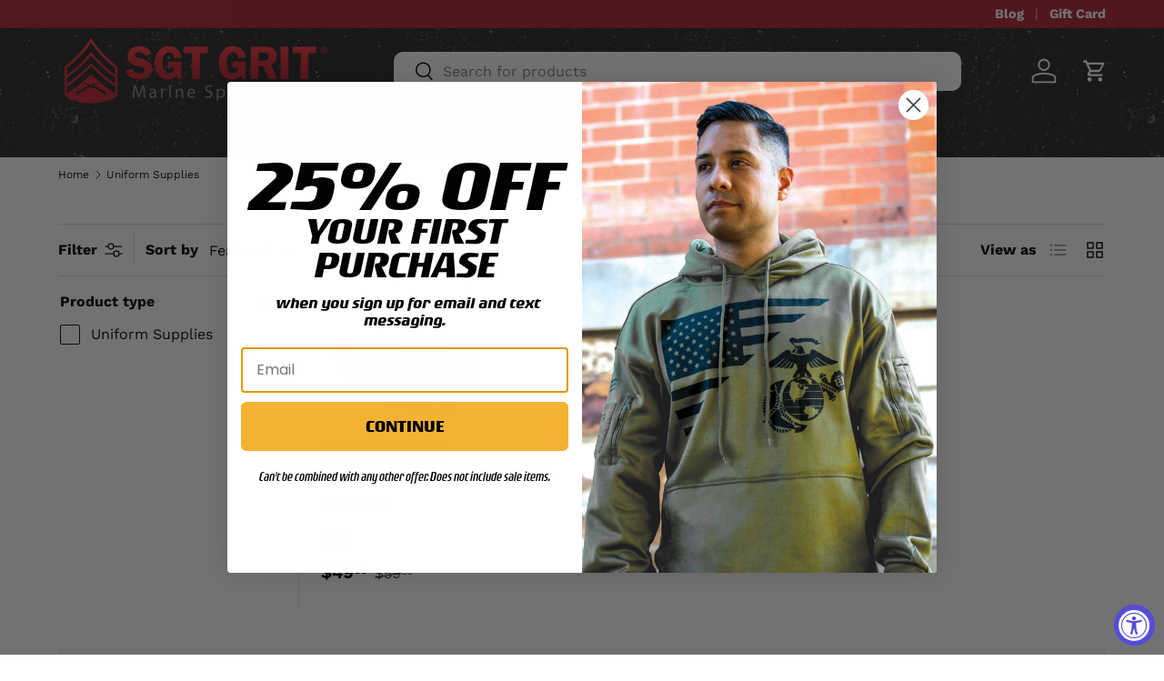

--- FILE ---
content_type: text/html; charset=utf-8
request_url: https://www.grunt.com/collections/uniform-supplies/size-38?view=view-96
body_size: 56760
content:
<!doctype html>
<html class="no-js" lang="en" dir="ltr">
<head>
 


<link href="//www.grunt.com/cdn/shop/t/62/assets/beae.base.min.css?v=143703909039494366001718812772" rel="stylesheet" type="text/css" media="all" />


    <style type="text/css" id="beae-global-theme-style">@import url("https://fonts.googleapis.com/css?family=Montserrat:100,200,300,400,500,600,700,800,900&display=swap");
@import url("https://fonts.googleapis.com/css?family=Roboto:100,200,300,400,500,600,700,800,900&display=swap");

            :root {
                --rows: 10;
                --beae-site-max-width: 1920px;
            }
            
        :root{--beae-global-colors-accent: #dc2626;--beae-global-colors-background: #e7e7e7;--beae-global-colors-primary: #171717;--beae-global-colors-secondary: #171717;--beae-global-colors-text: #171717;--beae-global-colors-primary_50: #e6e6e6;--beae-global-colors-primary_100: #dadada;--beae-global-colors-primary_200: #cfcfcf;--beae-global-colors-primary_300: #b8b8b8;--beae-global-colors-primary_400: #8a8a8a;--beae-global-colors-primary_500: #5c5c5c;--beae-global-colors-primary_600: #171717;--beae-global-colors-primary_700: #141414;--beae-global-colors-primary_800: #121212;--beae-global-colors-primary_900: #0c0c0c;--beae-global-colors-primary_950: #070707;--beae-global-colors-secondary_50: #e6e6e6;--beae-global-colors-secondary_100: #dadada;--beae-global-colors-secondary_200: #cfcfcf;--beae-global-colors-secondary_300: #b8b8b8;--beae-global-colors-secondary_400: #8a8a8a;--beae-global-colors-secondary_500: #5c5c5c;--beae-global-colors-secondary_600: #171717;--beae-global-colors-secondary_700: #141414;--beae-global-colors-secondary_800: #121212;--beae-global-colors-secondary_900: #0c0c0c;--beae-global-colors-secondary_950: #070707;--beae-global-colors-text_50: #e6e6e6;--beae-global-colors-text_100: #dadada;--beae-global-colors-text_200: #cfcfcf;--beae-global-colors-text_300: #b8b8b8;--beae-global-colors-text_400: #8a8a8a;--beae-global-colors-text_500: #5c5c5c;--beae-global-colors-text_600: #171717;--beae-global-colors-text_700: #141414;--beae-global-colors-text_800: #121212;--beae-global-colors-text_900: #0c0c0c;--beae-global-colors-text_950: #070707;--beae-global-colors-accent_50: #fef2f2;--beae-global-colors-accent_100: #fee2e2;--beae-global-colors-accent_200: #fecaca;--beae-global-colors-accent_300: #fca5a5;--beae-global-colors-accent_400: #f87171;--beae-global-colors-accent_500: #ef4444;--beae-global-colors-accent_600: #dc2626;--beae-global-colors-accent_700: #b91c1c;--beae-global-colors-accent_800: #991b1b;--beae-global-colors-accent_900: #7f1d1d;--beae-global-colors-accent_950: #450a0a;--beae-global-colors-background_50: #fbfbfb;--beae-global-colors-background_100: #fafafa;--beae-global-colors-background_200: #f9f9f9;--beae-global-colors-background_300: #f7f7f7;--beae-global-colors-background_400: #f2f2f2;--beae-global-colors-background_500: #eeeeee;--beae-global-colors-background_600: #e7e7e7;--beae-global-colors-background_700: #dfdfdf;--beae-global-colors-background_800: #d8d8d8;--beae-global-colors-background_900: #c8c8c8;--beae-global-colors-background_950: #b9b9b9;--beae-global-colors-white: white;--beae-global-colors-black: black;--beae-global-colors-transparent: transparent;--beae-page-width: 1470px;--beae-site-margin: 30px;--beae-site-margin-mobile: 15px;--beae-pageWidth: 1200px;} .beae-btn-pr{font-size: calc(14px * var(--text-ratio, 1))  ;line-height: 22px;letter-spacing: 0.1px;text-transform: uppercase;font-family: 'Montserrat', sans-serif;font-weight: 700;color: var(--beae-global-colors-background_50);background: var(--beae-global-colors-text_900);border-radius: 60px;}  .beae-btn-pr:hover{background: var(--beae-global-colors-text_500);color: var(--beae-global-colors-background_50);border-radius: 60px;}  .beae-btn-se{color: var(--beae-global-colors-primary_600);font-size: calc(14px * var(--text-ratio, 1))  ;line-height: 22px;text-transform: uppercase;font-family: 'Montserrat', sans-serif;letter-spacing: 0.1px;font-weight: 700;background: var(--beae-global-colors-background_50);border-radius: 60px;}  .beae-btn-se:hover{color: var(--beae-global-colors-background_50);background: var(--beae-global-colors-text_900);border-style: solid;border-color: var(--beae-global-colors-primary_600);border-width: 1px;border-radius: 60px;}  .beae-btn-te{font-size: calc(14px * var(--text-ratio, 1))  ;line-height: 20px;text-transform: uppercase;font-weight: 700;letter-spacing: 0.1px;font-family: 'Montserrat', sans-serif;text-decoration: underline;color: var(--beae-global-colors-primary_600);}  .beae-btn-te:hover{color: var(--beae-global-colors-primary_900);}  .beae-typo-h1{font-size: calc(57px * var(--text-ratio, 1))  ;line-height:78px;color:var(--beae-global-colors-text_900);font-family: 'Montserrat', sans-serif;font-weight:700;text-transform:uppercase;} .beae-typo-h2{font-size: calc(48px * var(--text-ratio, 1))  ;line-height:60px;color:var(--beae-global-colors-text_900);text-transform:uppercase;font-family: 'Montserrat', sans-serif;font-weight:700;} .beae-typo-h3{font-size: calc(38px * var(--text-ratio, 1))  ;line-height:48px;color:var(--beae-global-colors-text_900);font-weight:700;text-transform:uppercase;font-family: 'Montserrat', sans-serif;} .beae-typo-h4{font-size: calc(33px * var(--text-ratio, 1))  ;line-height:42px;font-family: 'Montserrat', sans-serif;color:var(--beae-global-colors-text_900);font-weight:700;text-transform:uppercase;} .beae-typo-h5{font-size: calc(28px * var(--text-ratio, 1))  ;line-height:38px;color:var(--beae-global-colors-text_900);font-family: 'Montserrat', sans-serif;text-transform:uppercase;font-weight:700;} .beae-typo-h6{font-size: calc(22px * var(--text-ratio, 1))  ;line-height:30px;color:var(--beae-global-colors-text_900);text-transform:uppercase;font-weight:700;font-family: 'Montserrat', sans-serif;} .beae-typo-p1{font-size: calc(16px * var(--text-ratio, 1))  ;line-height:20px;color:var(--beae-global-colors-text_500);font-weight:400;letter-spacing:0.1px;text-transform:none;font-family: 'Roboto', sans-serif;} .beae-typo-p2{line-height:20px;font-size: calc(16px * var(--text-ratio, 1))  ;color:var(--beae-global-colors-text_500);font-weight:400;letter-spacing:0.1px;text-transform:none;font-family: 'Roboto', sans-serif;} .beae-typo-p3{font-size: calc(14px * var(--text-ratio, 1))  ;line-height:19px;color:var(--beae-global-colors-text_500);text-transform:none;letter-spacing:0.1px;font-family: 'Roboto', sans-serif;font-weight:400;} @media screen and (max-width: 768px) {
       .beae-btn-pr{font-size: calc(12px  * var(--text-ratio, 1)) !important ;line-height: 20px !important;letter-spacing: 1px !important;}  .beae-btn-se{font-size: calc(12px  * var(--text-ratio, 1)) !important ;line-height: 20px !important;}  .beae-btn-te{font-size: calc(16px  * var(--text-ratio, 1)) !important ;line-height: 20px !important;}  .beae-typo-h1{font-size: calc(46px * var(--text-ratio, 1))  ;line-height: 59.8px;} .beae-typo-h2{font-size: calc(40px * var(--text-ratio, 1))  ;line-height: 54.6px;} .beae-typo-h3{font-size: calc(35px * var(--text-ratio, 1))  ;line-height: 45.5px;} .beae-typo-h4{font-size: calc(29px * var(--text-ratio, 1))  ;line-height: 37.7px;} .beae-typo-h5{font-size: calc(24px * var(--text-ratio, 1))  ;line-height: 36px;} .beae-typo-h6{font-size: calc(20px * var(--text-ratio, 1))  ;line-height: 36px;} .beae-typo-p1{font-size: calc(14px * var(--text-ratio, 1))  ;line-height: 21px;} .beae-typo-p2{line-height: 25.5px;font-size: calc(17px * var(--text-ratio, 1))  ;} .beae-typo-p3{font-size: calc(14px * var(--text-ratio, 1))  ;line-height: 21px;}
  }:root {
    --beae-global-colors-white: white;
    --beae-global-colors-black: black;
    --beae-global-colors-transparent: transparent;
  --beae-global-colors-white: white;--beae-global-colors-black: black;--beae-global-colors-transparent: transparent;}</style>

    

<script src="//www.grunt.com/cdn/shop/t/62/assets/beae.base.min.js?v=168101481578277822591718812773" defer="defer"></script><meta charset="utf-8">
<meta name="viewport" content="width=device-width,initial-scale=1">
<title>USMC Uniform Supplies and Accessories - SGT GRIT &ndash; Tagged &quot;size-38&quot;</title><link rel="canonical" href="https://www.grunt.com/collections/uniform-supplies/size-38"><link rel="icon" href="//www.grunt.com/cdn/shop/files/GRIT_favicon-32x32.png?crop=center&height=48&v=1627405254&width=48" type="image/png">
  <link rel="apple-touch-icon" href="//www.grunt.com/cdn/shop/files/GRIT_favicon-32x32.png?crop=center&height=180&v=1627405254&width=180"><meta name="description" content="The best U.S. Marine Corps uniform supply and accessories collections are at SGT GRIT. We only offer officially licensed USMC uniform supplies."><meta property="og:site_name" content="SGT GRIT">
<meta property="og:url" content="https://www.grunt.com/collections/uniform-supplies/size-38">
<meta property="og:title" content="USMC Uniform Supplies and Accessories - SGT GRIT">
<meta property="og:type" content="product.group">
<meta property="og:description" content="The best U.S. Marine Corps uniform supply and accessories collections are at SGT GRIT. We only offer officially licensed USMC uniform supplies."><meta property="og:image" content="http://www.grunt.com/cdn/shop/collections/medals.jpg?crop=center&height=1200&v=1555363009&width=1200">
  <meta property="og:image:secure_url" content="https://www.grunt.com/cdn/shop/collections/medals.jpg?crop=center&height=1200&v=1555363009&width=1200">
  <meta property="og:image:width" content="1000">
  <meta property="og:image:height" content="1000"><meta name="twitter:card" content="summary_large_image">
<meta name="twitter:title" content="USMC Uniform Supplies and Accessories - SGT GRIT">
<meta name="twitter:description" content="The best U.S. Marine Corps uniform supply and accessories collections are at SGT GRIT. We only offer officially licensed USMC uniform supplies.">
<link rel="preload" href="//www.grunt.com/cdn/shop/t/62/assets/main.css?v=65234187075129512891726587187" as="style"><style data-shopify>
@font-face {
  font-family: "Work Sans";
  font-weight: 400;
  font-style: normal;
  font-display: swap;
  src: url("//www.grunt.com/cdn/fonts/work_sans/worksans_n4.b7973b3d07d0ace13de1b1bea9c45759cdbe12cf.woff2") format("woff2"),
       url("//www.grunt.com/cdn/fonts/work_sans/worksans_n4.cf5ceb1e6d373a9505e637c1aff0a71d0959556d.woff") format("woff");
}
@font-face {
  font-family: "Work Sans";
  font-weight: 700;
  font-style: normal;
  font-display: swap;
  src: url("//www.grunt.com/cdn/fonts/work_sans/worksans_n7.e2cf5bd8f2c7e9d30c030f9ea8eafc69f5a92f7b.woff2") format("woff2"),
       url("//www.grunt.com/cdn/fonts/work_sans/worksans_n7.20f1c80359e7f7b4327b81543e1acb5c32cd03cd.woff") format("woff");
}
@font-face {
  font-family: "Work Sans";
  font-weight: 400;
  font-style: italic;
  font-display: swap;
  src: url("//www.grunt.com/cdn/fonts/work_sans/worksans_i4.16ff51e3e71fc1d09ff97b9ff9ccacbeeb384ec4.woff2") format("woff2"),
       url("//www.grunt.com/cdn/fonts/work_sans/worksans_i4.ed4a1418cba5b7f04f79e4d5c8a5f1a6bd34f23b.woff") format("woff");
}
@font-face {
  font-family: "Work Sans";
  font-weight: 700;
  font-style: italic;
  font-display: swap;
  src: url("//www.grunt.com/cdn/fonts/work_sans/worksans_i7.7cdba6320b03c03dcaa365743a4e0e729fe97e54.woff2") format("woff2"),
       url("//www.grunt.com/cdn/fonts/work_sans/worksans_i7.42a9f4016982495f4c0b0fb3dc64cf8f2d0c3eaa.woff") format("woff");
}
@font-face {
  font-family: "Work Sans";
  font-weight: 700;
  font-style: normal;
  font-display: swap;
  src: url("//www.grunt.com/cdn/fonts/work_sans/worksans_n7.e2cf5bd8f2c7e9d30c030f9ea8eafc69f5a92f7b.woff2") format("woff2"),
       url("//www.grunt.com/cdn/fonts/work_sans/worksans_n7.20f1c80359e7f7b4327b81543e1acb5c32cd03cd.woff") format("woff");
}
@font-face {
  font-family: "Work Sans";
  font-weight: 600;
  font-style: normal;
  font-display: swap;
  src: url("//www.grunt.com/cdn/fonts/work_sans/worksans_n6.75811c3bd5161ea6e3ceb2d48ca889388f9bd5fe.woff2") format("woff2"),
       url("//www.grunt.com/cdn/fonts/work_sans/worksans_n6.defcf26f28f3fa3df4555714d3f2e0f1217d7772.woff") format("woff");
}
:root {
      --bg-color: 255 255 255 / 1.0;
      --bg-color-og: 255 255 255 / 1.0;
      --heading-color: 0 0 0;
      --text-color: 0 0 0;
      --text-color-og: 0 0 0;
      --scrollbar-color: 0 0 0;
      --link-color: 172 30 45;
      --link-color-og: 172 30 45;
      --star-color: 255 159 28;--swatch-border-color-default: 204 204 204;
        --swatch-border-color-active: 128 128 128;
        --swatch-card-size: 26px;
        --swatch-variant-picker-size: 60px;--color-scheme-1-bg: 255 255 255 / 1.0;
      --color-scheme-1-grad: linear-gradient(180deg, rgba(244, 244, 244, 1), rgba(244, 244, 244, 1) 100%);
      --color-scheme-1-heading: 0 0 0;
      --color-scheme-1-text: 0 0 0;
      --color-scheme-1-btn-bg: 172 30 45;
      --color-scheme-1-btn-text: 255 255 255;
      --color-scheme-1-btn-bg-hover: 191 72 85;--color-scheme-2-bg: 42 43 42 / 1.0;
      --color-scheme-2-grad: linear-gradient(225deg, rgba(51, 59, 67, 0.88) 8%, rgba(41, 47, 54, 1) 56%, rgba(20, 20, 20, 1) 92%);
      --color-scheme-2-heading: 255 88 13;
      --color-scheme-2-text: 255 255 255;
      --color-scheme-2-btn-bg: 255 88 13;
      --color-scheme-2-btn-text: 255 255 255;
      --color-scheme-2-btn-bg-hover: 255 124 64;--color-scheme-3-bg: 255 88 13 / 1.0;
      --color-scheme-3-grad: ;
      --color-scheme-3-heading: 255 255 255;
      --color-scheme-3-text: 255 255 255;
      --color-scheme-3-btn-bg: 42 43 42;
      --color-scheme-3-btn-text: 255 255 255;
      --color-scheme-3-btn-bg-hover: 82 83 82;

      --drawer-bg-color: 255 255 255 / 1.0;
      --drawer-text-color: 42 43 42;

      --panel-bg-color: 244 244 244 / 1.0;
      --panel-heading-color: 42 43 42;
      --panel-text-color: 42 43 42;

      --in-stock-text-color: 44 126 63;
      --low-stock-text-color: 210 134 26;
      --very-low-stock-text-color: 255 88 13;
      --no-stock-text-color: 119 119 119;
      --no-stock-backordered-text-color: 172 30 45;

      --error-bg-color: 252 237 238;
      --error-text-color: 180 12 28;
      --success-bg-color: 232 246 234;
      --success-text-color: 44 126 63;
      --info-bg-color: 228 237 250;
      --info-text-color: 26 102 210;

      --heading-font-family: "Work Sans", sans-serif;
      --heading-font-style: normal;
      --heading-font-weight: 700;
      --heading-scale-start: 4;

      --navigation-font-family: "Work Sans", sans-serif;
      --navigation-font-style: normal;
      --navigation-font-weight: 600;
      --heading-text-transform: uppercase;

      --subheading-text-transform: uppercase;
      --body-font-family: "Work Sans", sans-serif;
      --body-font-style: normal;
      --body-font-weight: 400;
      --body-font-size: 16;

      --section-gap: 32;
      --heading-gap: calc(8 * var(--space-unit));--heading-gap: calc(6 * var(--space-unit));--grid-column-gap: 20px;--btn-bg-color: 244 178 51;
      --btn-bg-hover-color: 213 158 52;
      --btn-text-color: 0 0 0;
      --btn-bg-color-og: 244 178 51;
      --btn-text-color-og: 0 0 0;
      --btn-alt-bg-color: 172 30 45;
      --btn-alt-bg-alpha: 1.0;
      --btn-alt-text-color: 255 255 255;
      --btn-border-width: 1px;
      --btn-padding-y: 12px;

      
      --btn-border-radius: 10px;
      

      --btn-lg-border-radius: 50%;
      --btn-icon-border-radius: 50%;
      --input-with-btn-inner-radius: var(--btn-border-radius);
      --btn-text-transform: uppercase;

      --input-bg-color: 255 255 255 / 1.0;
      --input-text-color: 0 0 0;
      --input-border-width: 1px;
      --input-border-radius: 9px;
      --textarea-border-radius: 9px;
      --input-border-radius: 10px;
      --input-bg-color-diff-3: #f7f7f7;
      --input-bg-color-diff-6: #f0f0f0;

      --modal-border-radius: 16px;
      --modal-overlay-color: 0 0 0;
      --modal-overlay-opacity: 0.4;
      --drawer-border-radius: 16px;
      --overlay-border-radius: 0px;--custom-label-bg-color: 34 128 249;
      --custom-label-text-color: 255 255 255;--sale-label-bg-color: 44 126 63;
      --sale-label-text-color: 255 255 255;--sold-out-label-bg-color: 42 43 42;
      --sold-out-label-text-color: 255 255 255;--new-label-bg-color: 244 178 51;
      --new-label-text-color: 255 255 255;--preorder-label-bg-color: 0 166 237;
      --preorder-label-text-color: 255 255 255;

      --page-width: 1800px;
      --gutter-sm: 20px;
      --gutter-md: 32px;
      --gutter-lg: 64px;

      --payment-terms-bg-color: #ffffff;

      --coll-card-bg-color: #ffffff;
      --coll-card-border-color: rgba(0,0,0,0);

      --reading-width: 48em;
    }

    @media (max-width: 769px) {
      :root {
        --reading-width: 36em;
      }
    }
  </style><link rel="stylesheet" href="//www.grunt.com/cdn/shop/t/62/assets/main.css?v=65234187075129512891726587187">
  <script src="//www.grunt.com/cdn/shop/t/62/assets/main.js?v=15196979400931759961716217446" defer="defer"></script><link rel="preload" href="//www.grunt.com/cdn/fonts/work_sans/worksans_n4.b7973b3d07d0ace13de1b1bea9c45759cdbe12cf.woff2" as="font" type="font/woff2" crossorigin fetchpriority="high"><link rel="preload" href="//www.grunt.com/cdn/fonts/work_sans/worksans_n7.e2cf5bd8f2c7e9d30c030f9ea8eafc69f5a92f7b.woff2" as="font" type="font/woff2" crossorigin fetchpriority="high"><link rel="stylesheet" href="//www.grunt.com/cdn/shop/t/62/assets/swatches.css?v=166882967363689216201720451143" media="print" onload="this.media='all'">
    <noscript><link rel="stylesheet" href="//www.grunt.com/cdn/shop/t/62/assets/swatches.css?v=166882967363689216201720451143"></noscript><!-- Global site tag (gtag.js) - Google AdWords: 879064395 -->
  <script async src="https://www.googletagmanager.com/gtag/js?id=AW-879064395"></script>
  <script>
    window.dataLayer = window.dataLayer || [];
    function gtag(){dataLayer.push(arguments);}
    gtag('js', new Date());
    gtag('config', 'AW-879064395', {
      'send_page_view': false,
      'allow_enhanced_conversions':true
    });
  </script>

     <!-- Global site tag (gtag.js) - Google Analytics -->
<script async src="https://www.googletagmanager.com/gtag/js?id=G-ZTG07YC911"></script>
<script>
  window.dataLayer = window.dataLayer || [];
  function gtag(){dataLayer.push(arguments);}
  gtag('js', new Date());

  gtag('config', 'G-ZTG07YC911');
</script><!-- START ECI Enhanced Conversion GA4 --> 
<script>
  
</script>
<!-- END ECI Enhanced Conversion GA4 --> <meta name="google-site-verification" content="ehm_w0wed2sk_Rq_Vt7_25oirfdgfLSqq2pHpeJT0uE" />

<!— Google Optimize Anti-flicker snippet -->
  <style>.async-hide { opacity: 0 !important} </style>
  <script>(function(a,s,y,n,c,h,i,d,e){s.className+=' '+y;h.start=1*new Date;
  h.end=i=function(){s.className=s.className.replace(RegExp(' ?'+y),'')};
  (a[n]=a[n]||[]).hide=h;setTimeout(function(){i();h.end=null},c);h.timeout=c;
  })(window,document.documentElement,'async-hide','dataLayer',4000,
  {'OPT-5KMQRMW':true});</script>
<!— Google Optimize snippet -->
<script src="https://www.googleoptimize.com/optimize.js?id=OPT-5KMQRMW" onerror="dataLayer.hide.end && dataLayer.hide.end()"></script>

<!— EC: Start GTM installation -->    
<!-- Google Tag Manager  -->    
<script>(function(w,d,s,l,i){w[l]=w[l]||[];w[l].push({'gtm.start': new Date().getTime(),event:'gtm.js'});var f=d.getElementsByTagName(s)[0],j=d.createElement(s),dl=l!='dataLayer'?'&l='+l:'';j.async=true;j.src='https://www.googletagmanager.com/gtm.js?id='+i+dl;f.parentNode.insertBefore(j,f);})(window,document,'script','dataLayer','GTM-KLBM3LQ');</script>
<!-- End Google Tag Manager -->
<!— EC: End GTM installation -->   

   
	<meta name="google-site-verification" content="1zQKwUu6dsDIyV2_tmHYP11cYv-R-TTcSqBeD67Wods" />
  
 	 <script>

	(function(w,d,t,r,u){var f,n,i;w[u]=w[u]||[],f=function(){var o={ti:"4021042"};o.q=w[u],w[u]=new UET(o),w[u].push("pageLoad")},n=d.createElement(t),n.src=r,n.async=1,n.onload=n.onreadystatechange=function(){var s=this.readyState;s&&s!=="loaded"&&s!=="complete"||(f(),n.onload=n.onreadystatechange=null)},i=d.getElementsByTagName(t)[0],i.parentNode.insertBefore(n,i)})(window,document,"script","//bat.bing.com/bat.js","uetq");</script>
  
  	<!--ECI: START: UET Tag for Product Audiences -->
<script type="text/javascript">
var productIds = new Array();

  window.uetq = window.uetq || [];
  window.uetq.push('event', '', { 
    'ecomm_pagetype': 'category'
  });
  window.uetq1 = window.uetq1 || [];
  window.uetq1.push('event', '', { 
    'ecomm_pagetype': 'category'
  });

</script>
<!--ECI: END: UET Tag for Product Audiences -->


    <title>
    
USMC Uniform Supplies and Accessories - SGT GRIT
        
        
        
Translation missing: en.general.title.tags

  
    </title>

    
	
      <meta name="description" content="The best U.S. Marine Corps uniform supply and accessories collections are at SGT GRIT. We only offer officially licensed USMC uniform supplies.">
	


  
      <link rel="canonical" href="https://www.grunt.com/collections/uniform-supplies" />
    

  
  <script>window.performance && window.performance.mark && window.performance.mark('shopify.content_for_header.start');</script><meta name="facebook-domain-verification" content="z9em2pajvld3iosj2rebkisruwjnr7">
<meta id="shopify-digital-wallet" name="shopify-digital-wallet" content="/10450698304/digital_wallets/dialog">
<meta name="shopify-checkout-api-token" content="9284b6404ceafd35c0dfc1ee1277e08e">
<meta id="in-context-paypal-metadata" data-shop-id="10450698304" data-venmo-supported="true" data-environment="production" data-locale="en_US" data-paypal-v4="true" data-currency="USD">
<link rel="alternate" type="application/atom+xml" title="Feed" href="/collections/uniform-supplies/size-38.atom" />
<link rel="alternate" type="application/json+oembed" href="https://www.grunt.com/collections/uniform-supplies/size-38.oembed">
<script async="async" src="/checkouts/internal/preloads.js?locale=en-US"></script>
<link rel="preconnect" href="https://shop.app" crossorigin="anonymous">
<script async="async" src="https://shop.app/checkouts/internal/preloads.js?locale=en-US&shop_id=10450698304" crossorigin="anonymous"></script>
<script id="apple-pay-shop-capabilities" type="application/json">{"shopId":10450698304,"countryCode":"US","currencyCode":"USD","merchantCapabilities":["supports3DS"],"merchantId":"gid:\/\/shopify\/Shop\/10450698304","merchantName":"SGT GRIT","requiredBillingContactFields":["postalAddress","email"],"requiredShippingContactFields":["postalAddress","email"],"shippingType":"shipping","supportedNetworks":["visa","masterCard","amex","discover","elo","jcb"],"total":{"type":"pending","label":"SGT GRIT","amount":"1.00"},"shopifyPaymentsEnabled":true,"supportsSubscriptions":true}</script>
<script id="shopify-features" type="application/json">{"accessToken":"9284b6404ceafd35c0dfc1ee1277e08e","betas":["rich-media-storefront-analytics"],"domain":"www.grunt.com","predictiveSearch":true,"shopId":10450698304,"locale":"en"}</script>
<script>var Shopify = Shopify || {};
Shopify.shop = "grunt-com.myshopify.com";
Shopify.locale = "en";
Shopify.currency = {"active":"USD","rate":"1.0"};
Shopify.country = "US";
Shopify.theme = {"name":"Enterprise-Final Version","id":160584663063,"schema_name":"Enterprise","schema_version":"1.4.2","theme_store_id":1657,"role":"main"};
Shopify.theme.handle = "null";
Shopify.theme.style = {"id":null,"handle":null};
Shopify.cdnHost = "www.grunt.com/cdn";
Shopify.routes = Shopify.routes || {};
Shopify.routes.root = "/";</script>
<script type="module">!function(o){(o.Shopify=o.Shopify||{}).modules=!0}(window);</script>
<script>!function(o){function n(){var o=[];function n(){o.push(Array.prototype.slice.apply(arguments))}return n.q=o,n}var t=o.Shopify=o.Shopify||{};t.loadFeatures=n(),t.autoloadFeatures=n()}(window);</script>
<script>
  window.ShopifyPay = window.ShopifyPay || {};
  window.ShopifyPay.apiHost = "shop.app\/pay";
  window.ShopifyPay.redirectState = null;
</script>
<script id="shop-js-analytics" type="application/json">{"pageType":"collection"}</script>
<script defer="defer" async type="module" src="//www.grunt.com/cdn/shopifycloud/shop-js/modules/v2/client.init-shop-cart-sync_BT-GjEfc.en.esm.js"></script>
<script defer="defer" async type="module" src="//www.grunt.com/cdn/shopifycloud/shop-js/modules/v2/chunk.common_D58fp_Oc.esm.js"></script>
<script defer="defer" async type="module" src="//www.grunt.com/cdn/shopifycloud/shop-js/modules/v2/chunk.modal_xMitdFEc.esm.js"></script>
<script type="module">
  await import("//www.grunt.com/cdn/shopifycloud/shop-js/modules/v2/client.init-shop-cart-sync_BT-GjEfc.en.esm.js");
await import("//www.grunt.com/cdn/shopifycloud/shop-js/modules/v2/chunk.common_D58fp_Oc.esm.js");
await import("//www.grunt.com/cdn/shopifycloud/shop-js/modules/v2/chunk.modal_xMitdFEc.esm.js");

  window.Shopify.SignInWithShop?.initShopCartSync?.({"fedCMEnabled":true,"windoidEnabled":true});

</script>
<script>
  window.Shopify = window.Shopify || {};
  if (!window.Shopify.featureAssets) window.Shopify.featureAssets = {};
  window.Shopify.featureAssets['shop-js'] = {"shop-cart-sync":["modules/v2/client.shop-cart-sync_DZOKe7Ll.en.esm.js","modules/v2/chunk.common_D58fp_Oc.esm.js","modules/v2/chunk.modal_xMitdFEc.esm.js"],"init-fed-cm":["modules/v2/client.init-fed-cm_B6oLuCjv.en.esm.js","modules/v2/chunk.common_D58fp_Oc.esm.js","modules/v2/chunk.modal_xMitdFEc.esm.js"],"shop-cash-offers":["modules/v2/client.shop-cash-offers_D2sdYoxE.en.esm.js","modules/v2/chunk.common_D58fp_Oc.esm.js","modules/v2/chunk.modal_xMitdFEc.esm.js"],"shop-login-button":["modules/v2/client.shop-login-button_QeVjl5Y3.en.esm.js","modules/v2/chunk.common_D58fp_Oc.esm.js","modules/v2/chunk.modal_xMitdFEc.esm.js"],"pay-button":["modules/v2/client.pay-button_DXTOsIq6.en.esm.js","modules/v2/chunk.common_D58fp_Oc.esm.js","modules/v2/chunk.modal_xMitdFEc.esm.js"],"shop-button":["modules/v2/client.shop-button_DQZHx9pm.en.esm.js","modules/v2/chunk.common_D58fp_Oc.esm.js","modules/v2/chunk.modal_xMitdFEc.esm.js"],"avatar":["modules/v2/client.avatar_BTnouDA3.en.esm.js"],"init-windoid":["modules/v2/client.init-windoid_CR1B-cfM.en.esm.js","modules/v2/chunk.common_D58fp_Oc.esm.js","modules/v2/chunk.modal_xMitdFEc.esm.js"],"init-shop-for-new-customer-accounts":["modules/v2/client.init-shop-for-new-customer-accounts_C_vY_xzh.en.esm.js","modules/v2/client.shop-login-button_QeVjl5Y3.en.esm.js","modules/v2/chunk.common_D58fp_Oc.esm.js","modules/v2/chunk.modal_xMitdFEc.esm.js"],"init-shop-email-lookup-coordinator":["modules/v2/client.init-shop-email-lookup-coordinator_BI7n9ZSv.en.esm.js","modules/v2/chunk.common_D58fp_Oc.esm.js","modules/v2/chunk.modal_xMitdFEc.esm.js"],"init-shop-cart-sync":["modules/v2/client.init-shop-cart-sync_BT-GjEfc.en.esm.js","modules/v2/chunk.common_D58fp_Oc.esm.js","modules/v2/chunk.modal_xMitdFEc.esm.js"],"shop-toast-manager":["modules/v2/client.shop-toast-manager_DiYdP3xc.en.esm.js","modules/v2/chunk.common_D58fp_Oc.esm.js","modules/v2/chunk.modal_xMitdFEc.esm.js"],"init-customer-accounts":["modules/v2/client.init-customer-accounts_D9ZNqS-Q.en.esm.js","modules/v2/client.shop-login-button_QeVjl5Y3.en.esm.js","modules/v2/chunk.common_D58fp_Oc.esm.js","modules/v2/chunk.modal_xMitdFEc.esm.js"],"init-customer-accounts-sign-up":["modules/v2/client.init-customer-accounts-sign-up_iGw4briv.en.esm.js","modules/v2/client.shop-login-button_QeVjl5Y3.en.esm.js","modules/v2/chunk.common_D58fp_Oc.esm.js","modules/v2/chunk.modal_xMitdFEc.esm.js"],"shop-follow-button":["modules/v2/client.shop-follow-button_CqMgW2wH.en.esm.js","modules/v2/chunk.common_D58fp_Oc.esm.js","modules/v2/chunk.modal_xMitdFEc.esm.js"],"checkout-modal":["modules/v2/client.checkout-modal_xHeaAweL.en.esm.js","modules/v2/chunk.common_D58fp_Oc.esm.js","modules/v2/chunk.modal_xMitdFEc.esm.js"],"shop-login":["modules/v2/client.shop-login_D91U-Q7h.en.esm.js","modules/v2/chunk.common_D58fp_Oc.esm.js","modules/v2/chunk.modal_xMitdFEc.esm.js"],"lead-capture":["modules/v2/client.lead-capture_BJmE1dJe.en.esm.js","modules/v2/chunk.common_D58fp_Oc.esm.js","modules/v2/chunk.modal_xMitdFEc.esm.js"],"payment-terms":["modules/v2/client.payment-terms_Ci9AEqFq.en.esm.js","modules/v2/chunk.common_D58fp_Oc.esm.js","modules/v2/chunk.modal_xMitdFEc.esm.js"]};
</script>
<script>(function() {
  var isLoaded = false;
  function asyncLoad() {
    if (isLoaded) return;
    isLoaded = true;
    var urls = ["https:\/\/app.kiwisizing.com\/web\/js\/dist\/kiwiSizing\/plugin\/SizingPlugin.prod.js?v=330\u0026shop=grunt-com.myshopify.com","https:\/\/d1hcrjcdtouu7e.cloudfront.net\/js\/gdpr_cookie_consent.min.js?shop=grunt-com.myshopify.com","https:\/\/cdn.attn.tv\/grunt\/dtag.js?shop=grunt-com.myshopify.com","https:\/\/sapp.multivariants.com\/gate\/out\/sys\/js\/init.js?shop=grunt-com.myshopify.com","https:\/\/container.pepperjam.com\/193484500.js?shop=grunt-com.myshopify.com","https:\/\/cdn.hextom.com\/js\/freeshippingbar.js?shop=grunt-com.myshopify.com"];
    for (var i = 0; i < urls.length; i++) {
      var s = document.createElement('script');
      s.type = 'text/javascript';
      s.async = true;
      s.src = urls[i];
      var x = document.getElementsByTagName('script')[0];
      x.parentNode.insertBefore(s, x);
    }
  };
  if(window.attachEvent) {
    window.attachEvent('onload', asyncLoad);
  } else {
    window.addEventListener('load', asyncLoad, false);
  }
})();</script>
<script id="__st">var __st={"a":10450698304,"offset":-21600,"reqid":"bbe6bb63-b3f9-406c-87d6-31ba7f5e87ff-1769261346","pageurl":"www.grunt.com\/collections\/uniform-supplies\/size-38?view=view-96","u":"5a77e7eab37a","p":"collection","rtyp":"collection","rid":129228800064};</script>
<script>window.ShopifyPaypalV4VisibilityTracking = true;</script>
<script id="captcha-bootstrap">!function(){'use strict';const t='contact',e='account',n='new_comment',o=[[t,t],['blogs',n],['comments',n],[t,'customer']],c=[[e,'customer_login'],[e,'guest_login'],[e,'recover_customer_password'],[e,'create_customer']],r=t=>t.map((([t,e])=>`form[action*='/${t}']:not([data-nocaptcha='true']) input[name='form_type'][value='${e}']`)).join(','),a=t=>()=>t?[...document.querySelectorAll(t)].map((t=>t.form)):[];function s(){const t=[...o],e=r(t);return a(e)}const i='password',u='form_key',d=['recaptcha-v3-token','g-recaptcha-response','h-captcha-response',i],f=()=>{try{return window.sessionStorage}catch{return}},m='__shopify_v',_=t=>t.elements[u];function p(t,e,n=!1){try{const o=window.sessionStorage,c=JSON.parse(o.getItem(e)),{data:r}=function(t){const{data:e,action:n}=t;return t[m]||n?{data:e,action:n}:{data:t,action:n}}(c);for(const[e,n]of Object.entries(r))t.elements[e]&&(t.elements[e].value=n);n&&o.removeItem(e)}catch(o){console.error('form repopulation failed',{error:o})}}const l='form_type',E='cptcha';function T(t){t.dataset[E]=!0}const w=window,h=w.document,L='Shopify',v='ce_forms',y='captcha';let A=!1;((t,e)=>{const n=(g='f06e6c50-85a8-45c8-87d0-21a2b65856fe',I='https://cdn.shopify.com/shopifycloud/storefront-forms-hcaptcha/ce_storefront_forms_captcha_hcaptcha.v1.5.2.iife.js',D={infoText:'Protected by hCaptcha',privacyText:'Privacy',termsText:'Terms'},(t,e,n)=>{const o=w[L][v],c=o.bindForm;if(c)return c(t,g,e,D).then(n);var r;o.q.push([[t,g,e,D],n]),r=I,A||(h.body.append(Object.assign(h.createElement('script'),{id:'captcha-provider',async:!0,src:r})),A=!0)});var g,I,D;w[L]=w[L]||{},w[L][v]=w[L][v]||{},w[L][v].q=[],w[L][y]=w[L][y]||{},w[L][y].protect=function(t,e){n(t,void 0,e),T(t)},Object.freeze(w[L][y]),function(t,e,n,w,h,L){const[v,y,A,g]=function(t,e,n){const i=e?o:[],u=t?c:[],d=[...i,...u],f=r(d),m=r(i),_=r(d.filter((([t,e])=>n.includes(e))));return[a(f),a(m),a(_),s()]}(w,h,L),I=t=>{const e=t.target;return e instanceof HTMLFormElement?e:e&&e.form},D=t=>v().includes(t);t.addEventListener('submit',(t=>{const e=I(t);if(!e)return;const n=D(e)&&!e.dataset.hcaptchaBound&&!e.dataset.recaptchaBound,o=_(e),c=g().includes(e)&&(!o||!o.value);(n||c)&&t.preventDefault(),c&&!n&&(function(t){try{if(!f())return;!function(t){const e=f();if(!e)return;const n=_(t);if(!n)return;const o=n.value;o&&e.removeItem(o)}(t);const e=Array.from(Array(32),(()=>Math.random().toString(36)[2])).join('');!function(t,e){_(t)||t.append(Object.assign(document.createElement('input'),{type:'hidden',name:u})),t.elements[u].value=e}(t,e),function(t,e){const n=f();if(!n)return;const o=[...t.querySelectorAll(`input[type='${i}']`)].map((({name:t})=>t)),c=[...d,...o],r={};for(const[a,s]of new FormData(t).entries())c.includes(a)||(r[a]=s);n.setItem(e,JSON.stringify({[m]:1,action:t.action,data:r}))}(t,e)}catch(e){console.error('failed to persist form',e)}}(e),e.submit())}));const S=(t,e)=>{t&&!t.dataset[E]&&(n(t,e.some((e=>e===t))),T(t))};for(const o of['focusin','change'])t.addEventListener(o,(t=>{const e=I(t);D(e)&&S(e,y())}));const B=e.get('form_key'),M=e.get(l),P=B&&M;t.addEventListener('DOMContentLoaded',(()=>{const t=y();if(P)for(const e of t)e.elements[l].value===M&&p(e,B);[...new Set([...A(),...v().filter((t=>'true'===t.dataset.shopifyCaptcha))])].forEach((e=>S(e,t)))}))}(h,new URLSearchParams(w.location.search),n,t,e,['guest_login'])})(!0,!0)}();</script>
<script integrity="sha256-4kQ18oKyAcykRKYeNunJcIwy7WH5gtpwJnB7kiuLZ1E=" data-source-attribution="shopify.loadfeatures" defer="defer" src="//www.grunt.com/cdn/shopifycloud/storefront/assets/storefront/load_feature-a0a9edcb.js" crossorigin="anonymous"></script>
<script crossorigin="anonymous" defer="defer" src="//www.grunt.com/cdn/shopifycloud/storefront/assets/shopify_pay/storefront-65b4c6d7.js?v=20250812"></script>
<script data-source-attribution="shopify.dynamic_checkout.dynamic.init">var Shopify=Shopify||{};Shopify.PaymentButton=Shopify.PaymentButton||{isStorefrontPortableWallets:!0,init:function(){window.Shopify.PaymentButton.init=function(){};var t=document.createElement("script");t.src="https://www.grunt.com/cdn/shopifycloud/portable-wallets/latest/portable-wallets.en.js",t.type="module",document.head.appendChild(t)}};
</script>
<script data-source-attribution="shopify.dynamic_checkout.buyer_consent">
  function portableWalletsHideBuyerConsent(e){var t=document.getElementById("shopify-buyer-consent"),n=document.getElementById("shopify-subscription-policy-button");t&&n&&(t.classList.add("hidden"),t.setAttribute("aria-hidden","true"),n.removeEventListener("click",e))}function portableWalletsShowBuyerConsent(e){var t=document.getElementById("shopify-buyer-consent"),n=document.getElementById("shopify-subscription-policy-button");t&&n&&(t.classList.remove("hidden"),t.removeAttribute("aria-hidden"),n.addEventListener("click",e))}window.Shopify?.PaymentButton&&(window.Shopify.PaymentButton.hideBuyerConsent=portableWalletsHideBuyerConsent,window.Shopify.PaymentButton.showBuyerConsent=portableWalletsShowBuyerConsent);
</script>
<script data-source-attribution="shopify.dynamic_checkout.cart.bootstrap">document.addEventListener("DOMContentLoaded",(function(){function t(){return document.querySelector("shopify-accelerated-checkout-cart, shopify-accelerated-checkout")}if(t())Shopify.PaymentButton.init();else{new MutationObserver((function(e,n){t()&&(Shopify.PaymentButton.init(),n.disconnect())})).observe(document.body,{childList:!0,subtree:!0})}}));
</script>
<link id="shopify-accelerated-checkout-styles" rel="stylesheet" media="screen" href="https://www.grunt.com/cdn/shopifycloud/portable-wallets/latest/accelerated-checkout-backwards-compat.css" crossorigin="anonymous">
<style id="shopify-accelerated-checkout-cart">
        #shopify-buyer-consent {
  margin-top: 1em;
  display: inline-block;
  width: 100%;
}

#shopify-buyer-consent.hidden {
  display: none;
}

#shopify-subscription-policy-button {
  background: none;
  border: none;
  padding: 0;
  text-decoration: underline;
  font-size: inherit;
  cursor: pointer;
}

#shopify-subscription-policy-button::before {
  box-shadow: none;
}

      </style>
<script id="sections-script" data-sections="header,footer" defer="defer" src="//www.grunt.com/cdn/shop/t/62/compiled_assets/scripts.js?v=85435"></script>
<script>window.performance && window.performance.mark && window.performance.mark('shopify.content_for_header.end');</script>

<script>
    window.BOLD = window.BOLD || {};
        window.BOLD.options = window.BOLD.options || {};
        window.BOLD.options.settings = window.BOLD.options.settings || {};
        window.BOLD.options.settings.v1_variant_mode = window.BOLD.options.settings.v1_variant_mode || true;
        window.BOLD.options.settings.hybrid_fix_auto_insert_inputs =
        window.BOLD.options.settings.hybrid_fix_auto_insert_inputs || true;
</script>

<script>window.BOLD = window.BOLD || {};
    window.BOLD.common = window.BOLD.common || {};
    window.BOLD.common.Shopify = window.BOLD.common.Shopify || {};
    window.BOLD.common.Shopify.shop = {
      domain: 'www.grunt.com',
      permanent_domain: 'grunt-com.myshopify.com',
      url: 'https://www.grunt.com',
      secure_url: 'https://www.grunt.com',money_format: "${{amount}}",currency: "USD"
    };
    window.BOLD.common.Shopify.customer = {
      id: null,
      tags: null,
    };
    window.BOLD.common.Shopify.cart = {"note":null,"attributes":{},"original_total_price":0,"total_price":0,"total_discount":0,"total_weight":0.0,"item_count":0,"items":[],"requires_shipping":false,"currency":"USD","items_subtotal_price":0,"cart_level_discount_applications":[],"checkout_charge_amount":0};
    window.BOLD.common.template = 'collection';window.BOLD.common.Shopify.formatMoney = function(money, format) {
        function n(t, e) {
            return "undefined" == typeof t ? e : t
        }
        function r(t, e, r, i) {
            if (e = n(e, 2),
                r = n(r, ","),
                i = n(i, "."),
            isNaN(t) || null == t)
                return 0;
            t = (t / 100).toFixed(e);
            var o = t.split(".")
                , a = o[0].replace(/(\d)(?=(\d\d\d)+(?!\d))/g, "$1" + r)
                , s = o[1] ? i + o[1] : "";
            return a + s
        }
        "string" == typeof money && (money = money.replace(".", ""));
        var i = ""
            , o = /\{\{\s*(\w+)\s*\}\}/
            , a = format || window.BOLD.common.Shopify.shop.money_format || window.Shopify.money_format || "$ {{ amount }}";
        switch (a.match(o)[1]) {
            case "amount":
                i = r(money, 2, ",", ".");
                break;
            case "amount_no_decimals":
                i = r(money, 0, ",", ".");
                break;
            case "amount_with_comma_separator":
                i = r(money, 2, ".", ",");
                break;
            case "amount_no_decimals_with_comma_separator":
                i = r(money, 0, ".", ",");
                break;
            case "amount_with_space_separator":
                i = r(money, 2, " ", ",");
                break;
            case "amount_no_decimals_with_space_separator":
                i = r(money, 0, " ", ",");
                break;
            case "amount_with_apostrophe_separator":
                i = r(money, 2, "'", ".");
                break;
        }
        return a.replace(o, i);
    };
    window.BOLD.common.Shopify.saveProduct = function (handle, product) {
      if (typeof handle === 'string' && typeof window.BOLD.common.Shopify.products[handle] === 'undefined') {
        if (typeof product === 'number') {
          window.BOLD.common.Shopify.handles[product] = handle;
          product = { id: product };
        }
        window.BOLD.common.Shopify.products[handle] = product;
      }
    };
    window.BOLD.common.Shopify.saveVariant = function (variant_id, variant) {
      if (typeof variant_id === 'number' && typeof window.BOLD.common.Shopify.variants[variant_id] === 'undefined') {
        window.BOLD.common.Shopify.variants[variant_id] = variant;
      }
    };window.BOLD.common.Shopify.products = window.BOLD.common.Shopify.products || {};
    window.BOLD.common.Shopify.variants = window.BOLD.common.Shopify.variants || {};
    window.BOLD.common.Shopify.handles = window.BOLD.common.Shopify.handles || {};window.BOLD.common.Shopify.saveProduct(null, null);window.BOLD.apps_installed = {"Product Options":2} || {};window.BOLD.common.Shopify.saveProduct("nco3", 3390221090880);window.BOLD.common.Shopify.saveVariant(27537568596032, { product_id: 3390221090880, product_handle: "nco3", price: 4999, group_id: '', csp_metafield: {}});window.BOLD.common.Shopify.saveVariant(27537568628800, { product_id: 3390221090880, product_handle: "nco3", price: 4999, group_id: '', csp_metafield: {}});window.BOLD.common.Shopify.saveVariant(27537568661568, { product_id: 3390221090880, product_handle: "nco3", price: 4999, group_id: '', csp_metafield: {}});window.BOLD.common.Shopify.saveVariant(27537568694336, { product_id: 3390221090880, product_handle: "nco3", price: 4999, group_id: '', csp_metafield: {}});window.BOLD.common.Shopify.saveVariant(27537568759872, { product_id: 3390221090880, product_handle: "nco3", price: 4999, group_id: '', csp_metafield: {}});window.BOLD.common.Shopify.saveVariant(27537568792640, { product_id: 3390221090880, product_handle: "nco3", price: 4999, group_id: '', csp_metafield: {}});window.BOLD.common.Shopify.saveVariant(27537568825408, { product_id: 3390221090880, product_handle: "nco3", price: 4999, group_id: '', csp_metafield: {}});window.BOLD.common.Shopify.saveVariant(27537568858176, { product_id: 3390221090880, product_handle: "nco3", price: 4999, group_id: '', csp_metafield: {}});window.BOLD.common.Shopify.saveVariant(27537568923712, { product_id: 3390221090880, product_handle: "nco3", price: 4999, group_id: '', csp_metafield: {}});window.BOLD.common.Shopify.saveVariant(27537568989248, { product_id: 3390221090880, product_handle: "nco3", price: 4999, group_id: '', csp_metafield: {}});window.BOLD.common.Shopify.saveVariant(27537569022016, { product_id: 3390221090880, product_handle: "nco3", price: 4999, group_id: '', csp_metafield: {}});window.BOLD.common.Shopify.saveVariant(27537569087552, { product_id: 3390221090880, product_handle: "nco3", price: 4999, group_id: '', csp_metafield: {}});window.BOLD.common.Shopify.saveVariant(27537569120320, { product_id: 3390221090880, product_handle: "nco3", price: 4999, group_id: '', csp_metafield: {}});window.BOLD.common.Shopify.saveVariant(27537569153088, { product_id: 3390221090880, product_handle: "nco3", price: 4999, group_id: '', csp_metafield: {}});window.BOLD.common.Shopify.saveVariant(27537569185856, { product_id: 3390221090880, product_handle: "nco3", price: 4999, group_id: '', csp_metafield: {}});window.BOLD.common.Shopify.saveVariant(27537569218624, { product_id: 3390221090880, product_handle: "nco3", price: 4999, group_id: '', csp_metafield: {}});window.BOLD.common.Shopify.saveVariant(27537569251392, { product_id: 3390221090880, product_handle: "nco3", price: 4999, group_id: '', csp_metafield: {}});window.BOLD.common.Shopify.saveVariant(27537569316928, { product_id: 3390221090880, product_handle: "nco3", price: 4999, group_id: '', csp_metafield: {}});window.BOLD.common.Shopify.saveVariant(27537569349696, { product_id: 3390221090880, product_handle: "nco3", price: 4999, group_id: '', csp_metafield: {}});window.BOLD.common.Shopify.saveVariant(27537569382464, { product_id: 3390221090880, product_handle: "nco3", price: 4999, group_id: '', csp_metafield: {}});window.BOLD.common.Shopify.metafields = window.BOLD.common.Shopify.metafields || {};window.BOLD.common.Shopify.metafields["bold_rp"] = {};window.BOLD.common.Shopify.metafields["bold_csp_defaults"] = {};window.BOLD.common.cacheParams = window.BOLD.common.cacheParams || {};
</script>

<link href="//www.grunt.com/cdn/shop/t/62/assets/bold-options.css?v=69157808993335023041716217446" rel="stylesheet" type="text/css" media="all" />
<script src="https://options.shopapps.site/js/options.js" type="text/javascript"></script>
<script>
    window.BOLD.common.cacheParams.options = 1768950870;
</script>
  
<script src="//www.grunt.com/cdn/shop/t/62/assets/blur-messages.js?v=98620774460636405321716217446" defer="defer"></script>

    <script>
(function(w,d,t,r,u){var f,n,i;w[u]=w[u]||[],f=function(){var o={ti:"4016744"};o.q=w[u],w[u]=new UET(o),w[u].push("pageLoad")},n=d.createElement(t),n.src=r,n.async=1,n.onload=n.onreadystatechange=function(){var s=this.readyState;s&&s!=="loaded"&&s!=="complete"||(f(),n.onload=n.onreadystatechange=null)},i=d.getElementsByTagName(t)[0],i.parentNode.insertBefore(n,i)})(window,document,"script","//bat.bing.com/bat.js","uetq1");
window.uetq1 = window.uetq1 || [];
</script>
 
    
  <!-- Hotjar Tracking Code for https://www.grunt.com/ -->
<script>
    (function(h,o,t,j,a,r){
        h.hj=h.hj||function(){(h.hj.q=h.hj.q||[]).push(arguments)};
        h._hjSettings={hjid:2197552,hjsv:6};
        a=o.getElementsByTagName('head')[0];
        r=o.createElement('script');r.async=1;
        r.src=t+h._hjSettings.hjid+j+h._hjSettings.hjsv;
        a.appendChild(r);
    })(window,document,'https://static.hotjar.com/c/hotjar-','.js?sv=');
</script>

<!-- ECI: START - Facebook Pixel Code, 3/28/2022 -->
<script> !function(f,b,e,v,n,t,s){if(f.fbq)return;n=f.fbq=function(){n.callMethod? n.callMethod.apply(n,arguments):n.queue.push(arguments)};if(!f._fbq)f._fbq=n; n.push=n;n.loaded=!0;n.version='2.0';n.queue=[];t=b.createElement(e);t.async=!0; t.src=v;s=b.getElementsByTagName(e)[0];s.parentNode.insertBefore(t,s)}(window, document,'script','//connect.facebook.net/en_US/fbevents.js'); 

fbq('init', '803625943123223'); 
fbq('track', "PageView"); 

</script> 
<noscript><img height="1" width="1" style="display:none" src="https://www.facebook.com/tr?id=803625943123223&ev=PageView&noscript=1" /></noscript>

<script type="text/javascript">

	
</script>
<!-- ECI: End -Facebook Pixel Code, 3/28/2022 -->

 

  <script>document.documentElement.className = document.documentElement.className.replace('no-js', 'js');</script><!-- CC Custom Head Start --><!-- CC Custom Head End --><!-- BEGIN app block: shopify://apps/consentmo-gdpr/blocks/gdpr_cookie_consent/4fbe573f-a377-4fea-9801-3ee0858cae41 -->


<!-- END app block --><!-- BEGIN app block: shopify://apps/also-bought/blocks/app-embed-block/b94b27b4-738d-4d92-9e60-43c22d1da3f2 --><script>
    window.codeblackbelt = window.codeblackbelt || {};
    window.codeblackbelt.shop = window.codeblackbelt.shop || 'grunt-com.myshopify.com';
    </script><script src="//cdn.codeblackbelt.com/widgets/also-bought/bootstrap.min.js?version=2026012407-0600" async></script>
<!-- END app block --><!-- BEGIN app block: shopify://apps/klaviyo-email-marketing-sms/blocks/klaviyo-onsite-embed/2632fe16-c075-4321-a88b-50b567f42507 -->












  <script async src="https://static.klaviyo.com/onsite/js/W8mkfJ/klaviyo.js?company_id=W8mkfJ"></script>
  <script>!function(){if(!window.klaviyo){window._klOnsite=window._klOnsite||[];try{window.klaviyo=new Proxy({},{get:function(n,i){return"push"===i?function(){var n;(n=window._klOnsite).push.apply(n,arguments)}:function(){for(var n=arguments.length,o=new Array(n),w=0;w<n;w++)o[w]=arguments[w];var t="function"==typeof o[o.length-1]?o.pop():void 0,e=new Promise((function(n){window._klOnsite.push([i].concat(o,[function(i){t&&t(i),n(i)}]))}));return e}}})}catch(n){window.klaviyo=window.klaviyo||[],window.klaviyo.push=function(){var n;(n=window._klOnsite).push.apply(n,arguments)}}}}();</script>

  




  <script>
    window.klaviyoReviewsProductDesignMode = false
  </script>







<!-- END app block --><!-- BEGIN app block: shopify://apps/simprosys-google-shopping-feed/blocks/core_settings_block/1f0b859e-9fa6-4007-97e8-4513aff5ff3b --><!-- BEGIN: GSF App Core Tags & Scripts by Simprosys Google Shopping Feed -->









<!-- END: GSF App Core Tags & Scripts by Simprosys Google Shopping Feed -->
<!-- END app block --><script src="https://cdn.shopify.com/extensions/019beb73-cde9-7bb3-8264-68f9a909c0dc/multivariants-31/assets/app.js" type="text/javascript" defer="defer"></script>
<link href="https://cdn.shopify.com/extensions/019beb73-cde9-7bb3-8264-68f9a909c0dc/multivariants-31/assets/app.css" rel="stylesheet" type="text/css" media="all">
<script src="https://cdn.shopify.com/extensions/019a0131-ca1b-7172-a6b1-2fadce39ca6e/accessibly-28/assets/acc-main.js" type="text/javascript" defer="defer"></script>
<script src="https://cdn.shopify.com/extensions/019be9e8-7389-72d2-90ad-753cce315171/consentmo-gdpr-595/assets/consentmo_cookie_consent.js" type="text/javascript" defer="defer"></script>
<link href="https://monorail-edge.shopifysvc.com" rel="dns-prefetch">
<script>(function(){if ("sendBeacon" in navigator && "performance" in window) {try {var session_token_from_headers = performance.getEntriesByType('navigation')[0].serverTiming.find(x => x.name == '_s').description;} catch {var session_token_from_headers = undefined;}var session_cookie_matches = document.cookie.match(/_shopify_s=([^;]*)/);var session_token_from_cookie = session_cookie_matches && session_cookie_matches.length === 2 ? session_cookie_matches[1] : "";var session_token = session_token_from_headers || session_token_from_cookie || "";function handle_abandonment_event(e) {var entries = performance.getEntries().filter(function(entry) {return /monorail-edge.shopifysvc.com/.test(entry.name);});if (!window.abandonment_tracked && entries.length === 0) {window.abandonment_tracked = true;var currentMs = Date.now();var navigation_start = performance.timing.navigationStart;var payload = {shop_id: 10450698304,url: window.location.href,navigation_start,duration: currentMs - navigation_start,session_token,page_type: "collection"};window.navigator.sendBeacon("https://monorail-edge.shopifysvc.com/v1/produce", JSON.stringify({schema_id: "online_store_buyer_site_abandonment/1.1",payload: payload,metadata: {event_created_at_ms: currentMs,event_sent_at_ms: currentMs}}));}}window.addEventListener('pagehide', handle_abandonment_event);}}());</script>
<script id="web-pixels-manager-setup">(function e(e,d,r,n,o){if(void 0===o&&(o={}),!Boolean(null===(a=null===(i=window.Shopify)||void 0===i?void 0:i.analytics)||void 0===a?void 0:a.replayQueue)){var i,a;window.Shopify=window.Shopify||{};var t=window.Shopify;t.analytics=t.analytics||{};var s=t.analytics;s.replayQueue=[],s.publish=function(e,d,r){return s.replayQueue.push([e,d,r]),!0};try{self.performance.mark("wpm:start")}catch(e){}var l=function(){var e={modern:/Edge?\/(1{2}[4-9]|1[2-9]\d|[2-9]\d{2}|\d{4,})\.\d+(\.\d+|)|Firefox\/(1{2}[4-9]|1[2-9]\d|[2-9]\d{2}|\d{4,})\.\d+(\.\d+|)|Chrom(ium|e)\/(9{2}|\d{3,})\.\d+(\.\d+|)|(Maci|X1{2}).+ Version\/(15\.\d+|(1[6-9]|[2-9]\d|\d{3,})\.\d+)([,.]\d+|)( \(\w+\)|)( Mobile\/\w+|) Safari\/|Chrome.+OPR\/(9{2}|\d{3,})\.\d+\.\d+|(CPU[ +]OS|iPhone[ +]OS|CPU[ +]iPhone|CPU IPhone OS|CPU iPad OS)[ +]+(15[._]\d+|(1[6-9]|[2-9]\d|\d{3,})[._]\d+)([._]\d+|)|Android:?[ /-](13[3-9]|1[4-9]\d|[2-9]\d{2}|\d{4,})(\.\d+|)(\.\d+|)|Android.+Firefox\/(13[5-9]|1[4-9]\d|[2-9]\d{2}|\d{4,})\.\d+(\.\d+|)|Android.+Chrom(ium|e)\/(13[3-9]|1[4-9]\d|[2-9]\d{2}|\d{4,})\.\d+(\.\d+|)|SamsungBrowser\/([2-9]\d|\d{3,})\.\d+/,legacy:/Edge?\/(1[6-9]|[2-9]\d|\d{3,})\.\d+(\.\d+|)|Firefox\/(5[4-9]|[6-9]\d|\d{3,})\.\d+(\.\d+|)|Chrom(ium|e)\/(5[1-9]|[6-9]\d|\d{3,})\.\d+(\.\d+|)([\d.]+$|.*Safari\/(?![\d.]+ Edge\/[\d.]+$))|(Maci|X1{2}).+ Version\/(10\.\d+|(1[1-9]|[2-9]\d|\d{3,})\.\d+)([,.]\d+|)( \(\w+\)|)( Mobile\/\w+|) Safari\/|Chrome.+OPR\/(3[89]|[4-9]\d|\d{3,})\.\d+\.\d+|(CPU[ +]OS|iPhone[ +]OS|CPU[ +]iPhone|CPU IPhone OS|CPU iPad OS)[ +]+(10[._]\d+|(1[1-9]|[2-9]\d|\d{3,})[._]\d+)([._]\d+|)|Android:?[ /-](13[3-9]|1[4-9]\d|[2-9]\d{2}|\d{4,})(\.\d+|)(\.\d+|)|Mobile Safari.+OPR\/([89]\d|\d{3,})\.\d+\.\d+|Android.+Firefox\/(13[5-9]|1[4-9]\d|[2-9]\d{2}|\d{4,})\.\d+(\.\d+|)|Android.+Chrom(ium|e)\/(13[3-9]|1[4-9]\d|[2-9]\d{2}|\d{4,})\.\d+(\.\d+|)|Android.+(UC? ?Browser|UCWEB|U3)[ /]?(15\.([5-9]|\d{2,})|(1[6-9]|[2-9]\d|\d{3,})\.\d+)\.\d+|SamsungBrowser\/(5\.\d+|([6-9]|\d{2,})\.\d+)|Android.+MQ{2}Browser\/(14(\.(9|\d{2,})|)|(1[5-9]|[2-9]\d|\d{3,})(\.\d+|))(\.\d+|)|K[Aa][Ii]OS\/(3\.\d+|([4-9]|\d{2,})\.\d+)(\.\d+|)/},d=e.modern,r=e.legacy,n=navigator.userAgent;return n.match(d)?"modern":n.match(r)?"legacy":"unknown"}(),u="modern"===l?"modern":"legacy",c=(null!=n?n:{modern:"",legacy:""})[u],f=function(e){return[e.baseUrl,"/wpm","/b",e.hashVersion,"modern"===e.buildTarget?"m":"l",".js"].join("")}({baseUrl:d,hashVersion:r,buildTarget:u}),m=function(e){var d=e.version,r=e.bundleTarget,n=e.surface,o=e.pageUrl,i=e.monorailEndpoint;return{emit:function(e){var a=e.status,t=e.errorMsg,s=(new Date).getTime(),l=JSON.stringify({metadata:{event_sent_at_ms:s},events:[{schema_id:"web_pixels_manager_load/3.1",payload:{version:d,bundle_target:r,page_url:o,status:a,surface:n,error_msg:t},metadata:{event_created_at_ms:s}}]});if(!i)return console&&console.warn&&console.warn("[Web Pixels Manager] No Monorail endpoint provided, skipping logging."),!1;try{return self.navigator.sendBeacon.bind(self.navigator)(i,l)}catch(e){}var u=new XMLHttpRequest;try{return u.open("POST",i,!0),u.setRequestHeader("Content-Type","text/plain"),u.send(l),!0}catch(e){return console&&console.warn&&console.warn("[Web Pixels Manager] Got an unhandled error while logging to Monorail."),!1}}}}({version:r,bundleTarget:l,surface:e.surface,pageUrl:self.location.href,monorailEndpoint:e.monorailEndpoint});try{o.browserTarget=l,function(e){var d=e.src,r=e.async,n=void 0===r||r,o=e.onload,i=e.onerror,a=e.sri,t=e.scriptDataAttributes,s=void 0===t?{}:t,l=document.createElement("script"),u=document.querySelector("head"),c=document.querySelector("body");if(l.async=n,l.src=d,a&&(l.integrity=a,l.crossOrigin="anonymous"),s)for(var f in s)if(Object.prototype.hasOwnProperty.call(s,f))try{l.dataset[f]=s[f]}catch(e){}if(o&&l.addEventListener("load",o),i&&l.addEventListener("error",i),u)u.appendChild(l);else{if(!c)throw new Error("Did not find a head or body element to append the script");c.appendChild(l)}}({src:f,async:!0,onload:function(){if(!function(){var e,d;return Boolean(null===(d=null===(e=window.Shopify)||void 0===e?void 0:e.analytics)||void 0===d?void 0:d.initialized)}()){var d=window.webPixelsManager.init(e)||void 0;if(d){var r=window.Shopify.analytics;r.replayQueue.forEach((function(e){var r=e[0],n=e[1],o=e[2];d.publishCustomEvent(r,n,o)})),r.replayQueue=[],r.publish=d.publishCustomEvent,r.visitor=d.visitor,r.initialized=!0}}},onerror:function(){return m.emit({status:"failed",errorMsg:"".concat(f," has failed to load")})},sri:function(e){var d=/^sha384-[A-Za-z0-9+/=]+$/;return"string"==typeof e&&d.test(e)}(c)?c:"",scriptDataAttributes:o}),m.emit({status:"loading"})}catch(e){m.emit({status:"failed",errorMsg:(null==e?void 0:e.message)||"Unknown error"})}}})({shopId: 10450698304,storefrontBaseUrl: "https://www.grunt.com",extensionsBaseUrl: "https://extensions.shopifycdn.com/cdn/shopifycloud/web-pixels-manager",monorailEndpoint: "https://monorail-edge.shopifysvc.com/unstable/produce_batch",surface: "storefront-renderer",enabledBetaFlags: ["2dca8a86"],webPixelsConfigList: [{"id":"1068826647","configuration":"{\"accountID\":\"W8mkfJ\",\"webPixelConfig\":\"eyJlbmFibGVBZGRlZFRvQ2FydEV2ZW50cyI6IHRydWV9\"}","eventPayloadVersion":"v1","runtimeContext":"STRICT","scriptVersion":"524f6c1ee37bacdca7657a665bdca589","type":"APP","apiClientId":123074,"privacyPurposes":["ANALYTICS","MARKETING"],"dataSharingAdjustments":{"protectedCustomerApprovalScopes":["read_customer_address","read_customer_email","read_customer_name","read_customer_personal_data","read_customer_phone"]}},{"id":"974979095","configuration":"{\"account_ID\":\"1039824\",\"google_analytics_tracking_tag\":\"1\",\"measurement_id\":\"2\",\"api_secret\":\"3\",\"shop_settings\":\"{\\\"custom_pixel_script\\\":\\\"https:\\\\\\\/\\\\\\\/storage.googleapis.com\\\\\\\/gsf-scripts\\\\\\\/custom-pixels\\\\\\\/grunt-com.js\\\"}\"}","eventPayloadVersion":"v1","runtimeContext":"LAX","scriptVersion":"c6b888297782ed4a1cba19cda43d6625","type":"APP","apiClientId":1558137,"privacyPurposes":[],"dataSharingAdjustments":{"protectedCustomerApprovalScopes":["read_customer_address","read_customer_email","read_customer_name","read_customer_personal_data","read_customer_phone"]}},{"id":"665255959","configuration":"{\"pixel_id\":\"803625943123223\",\"pixel_type\":\"facebook_pixel\"}","eventPayloadVersion":"v1","runtimeContext":"OPEN","scriptVersion":"ca16bc87fe92b6042fbaa3acc2fbdaa6","type":"APP","apiClientId":2329312,"privacyPurposes":["ANALYTICS","MARKETING","SALE_OF_DATA"],"dataSharingAdjustments":{"protectedCustomerApprovalScopes":["read_customer_address","read_customer_email","read_customer_name","read_customer_personal_data","read_customer_phone"]}},{"id":"25722903","eventPayloadVersion":"1","runtimeContext":"LAX","scriptVersion":"13","type":"CUSTOM","privacyPurposes":["ANALYTICS","MARKETING","SALE_OF_DATA"],"name":"AGI - Tracking Code"},{"id":"28180503","eventPayloadVersion":"1","runtimeContext":"LAX","scriptVersion":"1","type":"CUSTOM","privacyPurposes":["ANALYTICS","MARKETING","SALE_OF_DATA"],"name":"Postie"},{"id":"28835863","eventPayloadVersion":"1","runtimeContext":"LAX","scriptVersion":"1","type":"CUSTOM","privacyPurposes":["ANALYTICS","MARKETING","SALE_OF_DATA"],"name":"Ascend"},{"id":"95354903","eventPayloadVersion":"1","runtimeContext":"LAX","scriptVersion":"1","type":"CUSTOM","privacyPurposes":["ANALYTICS","MARKETING","SALE_OF_DATA"],"name":"Simprosys Tags"},{"id":"shopify-app-pixel","configuration":"{}","eventPayloadVersion":"v1","runtimeContext":"STRICT","scriptVersion":"0450","apiClientId":"shopify-pixel","type":"APP","privacyPurposes":["ANALYTICS","MARKETING"]},{"id":"shopify-custom-pixel","eventPayloadVersion":"v1","runtimeContext":"LAX","scriptVersion":"0450","apiClientId":"shopify-pixel","type":"CUSTOM","privacyPurposes":["ANALYTICS","MARKETING"]}],isMerchantRequest: false,initData: {"shop":{"name":"SGT GRIT","paymentSettings":{"currencyCode":"USD"},"myshopifyDomain":"grunt-com.myshopify.com","countryCode":"US","storefrontUrl":"https:\/\/www.grunt.com"},"customer":null,"cart":null,"checkout":null,"productVariants":[],"purchasingCompany":null},},"https://www.grunt.com/cdn","fcfee988w5aeb613cpc8e4bc33m6693e112",{"modern":"","legacy":""},{"shopId":"10450698304","storefrontBaseUrl":"https:\/\/www.grunt.com","extensionBaseUrl":"https:\/\/extensions.shopifycdn.com\/cdn\/shopifycloud\/web-pixels-manager","surface":"storefront-renderer","enabledBetaFlags":"[\"2dca8a86\"]","isMerchantRequest":"false","hashVersion":"fcfee988w5aeb613cpc8e4bc33m6693e112","publish":"custom","events":"[[\"page_viewed\",{}],[\"collection_viewed\",{\"collection\":{\"id\":\"129228800064\",\"title\":\"Uniform Supplies\",\"productVariants\":[{\"price\":{\"amount\":49.99,\"currencyCode\":\"USD\"},\"product\":{\"title\":\"NCO Black or White Duty Belt\",\"vendor\":\"Sgt Grit\",\"id\":\"3390221090880\",\"untranslatedTitle\":\"NCO Black or White Duty Belt\",\"url\":\"\/products\/nco3\",\"type\":\"Uniform Supplies\"},\"id\":\"27537568596032\",\"image\":{\"src\":\"\/\/www.grunt.com\/cdn\/shop\/files\/nco3cc.jpg?v=1708376621\"},\"sku\":\"NCO3---BLK30\",\"title\":\"30 \/ Black\",\"untranslatedTitle\":\"30 \/ Black\"}]}}]]"});</script><script>
  window.ShopifyAnalytics = window.ShopifyAnalytics || {};
  window.ShopifyAnalytics.meta = window.ShopifyAnalytics.meta || {};
  window.ShopifyAnalytics.meta.currency = 'USD';
  var meta = {"products":[{"id":3390221090880,"gid":"gid:\/\/shopify\/Product\/3390221090880","vendor":"Sgt Grit","type":"Uniform Supplies","handle":"nco3","variants":[{"id":27537568596032,"price":4999,"name":"NCO Black or White Duty Belt - 30 \/ Black","public_title":"30 \/ Black","sku":"NCO3---BLK30"},{"id":27537568628800,"price":4999,"name":"NCO Black or White Duty Belt - 32 \/ Black","public_title":"32 \/ Black","sku":"NCO3---BLK32"},{"id":27537568661568,"price":4999,"name":"NCO Black or White Duty Belt - 34 \/ Black","public_title":"34 \/ Black","sku":"NCO3---BLK34"},{"id":27537568694336,"price":4999,"name":"NCO Black or White Duty Belt - 36 \/ Black","public_title":"36 \/ Black","sku":"NCO3---BLK36"},{"id":27537568759872,"price":4999,"name":"NCO Black or White Duty Belt - 38 \/ Black","public_title":"38 \/ Black","sku":"NCO3---BLK38"},{"id":27537568792640,"price":4999,"name":"NCO Black or White Duty Belt - 40 \/ Black","public_title":"40 \/ Black","sku":"NCO3---BLK40"},{"id":27537568825408,"price":4999,"name":"NCO Black or White Duty Belt - 42 \/ Black","public_title":"42 \/ Black","sku":"NCO3---BLK42"},{"id":27537568858176,"price":4999,"name":"NCO Black or White Duty Belt - 44 \/ Black","public_title":"44 \/ Black","sku":"NCO3---BLK44"},{"id":27537568923712,"price":4999,"name":"NCO Black or White Duty Belt - 46 \/ Black","public_title":"46 \/ Black","sku":"NCO3---BLK46"},{"id":27537568989248,"price":4999,"name":"NCO Black or White Duty Belt - 48 \/ Black","public_title":"48 \/ Black","sku":"NCO3---BLK48"},{"id":27537569022016,"price":4999,"name":"NCO Black or White Duty Belt - 30 \/ White","public_title":"30 \/ White","sku":"NCO3---WHT30"},{"id":27537569087552,"price":4999,"name":"NCO Black or White Duty Belt - 32 \/ White","public_title":"32 \/ White","sku":"NCO3---WHT32"},{"id":27537569120320,"price":4999,"name":"NCO Black or White Duty Belt - 34 \/ White","public_title":"34 \/ White","sku":"NCO3---WHT34"},{"id":27537569153088,"price":4999,"name":"NCO Black or White Duty Belt - 36 \/ White","public_title":"36 \/ White","sku":"NCO3---WHT36"},{"id":27537569185856,"price":4999,"name":"NCO Black or White Duty Belt - 38 \/ White","public_title":"38 \/ White","sku":"NCO3---WHT38"},{"id":27537569218624,"price":4999,"name":"NCO Black or White Duty Belt - 40 \/ White","public_title":"40 \/ White","sku":"NCO3---WHT40"},{"id":27537569251392,"price":4999,"name":"NCO Black or White Duty Belt - 42 \/ White","public_title":"42 \/ White","sku":"NCO3---WHT42"},{"id":27537569316928,"price":4999,"name":"NCO Black or White Duty Belt - 44 \/ White","public_title":"44 \/ White","sku":"NCO3---WHT44"},{"id":27537569349696,"price":4999,"name":"NCO Black or White Duty Belt - 46 \/ White","public_title":"46 \/ White","sku":"NCO3---WHT46"},{"id":27537569382464,"price":4999,"name":"NCO Black or White Duty Belt - 48 \/ White","public_title":"48 \/ White","sku":"NCO3---WHT48"}],"remote":false}],"page":{"pageType":"collection","resourceType":"collection","resourceId":129228800064,"requestId":"bbe6bb63-b3f9-406c-87d6-31ba7f5e87ff-1769261346"}};
  for (var attr in meta) {
    window.ShopifyAnalytics.meta[attr] = meta[attr];
  }
</script>
<script class="analytics">
  (function () {
    var customDocumentWrite = function(content) {
      var jquery = null;

      if (window.jQuery) {
        jquery = window.jQuery;
      } else if (window.Checkout && window.Checkout.$) {
        jquery = window.Checkout.$;
      }

      if (jquery) {
        jquery('body').append(content);
      }
    };

    var hasLoggedConversion = function(token) {
      if (token) {
        return document.cookie.indexOf('loggedConversion=' + token) !== -1;
      }
      return false;
    }

    var setCookieIfConversion = function(token) {
      if (token) {
        var twoMonthsFromNow = new Date(Date.now());
        twoMonthsFromNow.setMonth(twoMonthsFromNow.getMonth() + 2);

        document.cookie = 'loggedConversion=' + token + '; expires=' + twoMonthsFromNow;
      }
    }

    var trekkie = window.ShopifyAnalytics.lib = window.trekkie = window.trekkie || [];
    if (trekkie.integrations) {
      return;
    }
    trekkie.methods = [
      'identify',
      'page',
      'ready',
      'track',
      'trackForm',
      'trackLink'
    ];
    trekkie.factory = function(method) {
      return function() {
        var args = Array.prototype.slice.call(arguments);
        args.unshift(method);
        trekkie.push(args);
        return trekkie;
      };
    };
    for (var i = 0; i < trekkie.methods.length; i++) {
      var key = trekkie.methods[i];
      trekkie[key] = trekkie.factory(key);
    }
    trekkie.load = function(config) {
      trekkie.config = config || {};
      trekkie.config.initialDocumentCookie = document.cookie;
      var first = document.getElementsByTagName('script')[0];
      var script = document.createElement('script');
      script.type = 'text/javascript';
      script.onerror = function(e) {
        var scriptFallback = document.createElement('script');
        scriptFallback.type = 'text/javascript';
        scriptFallback.onerror = function(error) {
                var Monorail = {
      produce: function produce(monorailDomain, schemaId, payload) {
        var currentMs = new Date().getTime();
        var event = {
          schema_id: schemaId,
          payload: payload,
          metadata: {
            event_created_at_ms: currentMs,
            event_sent_at_ms: currentMs
          }
        };
        return Monorail.sendRequest("https://" + monorailDomain + "/v1/produce", JSON.stringify(event));
      },
      sendRequest: function sendRequest(endpointUrl, payload) {
        // Try the sendBeacon API
        if (window && window.navigator && typeof window.navigator.sendBeacon === 'function' && typeof window.Blob === 'function' && !Monorail.isIos12()) {
          var blobData = new window.Blob([payload], {
            type: 'text/plain'
          });

          if (window.navigator.sendBeacon(endpointUrl, blobData)) {
            return true;
          } // sendBeacon was not successful

        } // XHR beacon

        var xhr = new XMLHttpRequest();

        try {
          xhr.open('POST', endpointUrl);
          xhr.setRequestHeader('Content-Type', 'text/plain');
          xhr.send(payload);
        } catch (e) {
          console.log(e);
        }

        return false;
      },
      isIos12: function isIos12() {
        return window.navigator.userAgent.lastIndexOf('iPhone; CPU iPhone OS 12_') !== -1 || window.navigator.userAgent.lastIndexOf('iPad; CPU OS 12_') !== -1;
      }
    };
    Monorail.produce('monorail-edge.shopifysvc.com',
      'trekkie_storefront_load_errors/1.1',
      {shop_id: 10450698304,
      theme_id: 160584663063,
      app_name: "storefront",
      context_url: window.location.href,
      source_url: "//www.grunt.com/cdn/s/trekkie.storefront.8d95595f799fbf7e1d32231b9a28fd43b70c67d3.min.js"});

        };
        scriptFallback.async = true;
        scriptFallback.src = '//www.grunt.com/cdn/s/trekkie.storefront.8d95595f799fbf7e1d32231b9a28fd43b70c67d3.min.js';
        first.parentNode.insertBefore(scriptFallback, first);
      };
      script.async = true;
      script.src = '//www.grunt.com/cdn/s/trekkie.storefront.8d95595f799fbf7e1d32231b9a28fd43b70c67d3.min.js';
      first.parentNode.insertBefore(script, first);
    };
    trekkie.load(
      {"Trekkie":{"appName":"storefront","development":false,"defaultAttributes":{"shopId":10450698304,"isMerchantRequest":null,"themeId":160584663063,"themeCityHash":"6415639153046519208","contentLanguage":"en","currency":"USD","eventMetadataId":"77cc35ae-6191-479a-8110-16ed9ec81034"},"isServerSideCookieWritingEnabled":true,"monorailRegion":"shop_domain","enabledBetaFlags":["65f19447"]},"Session Attribution":{},"S2S":{"facebookCapiEnabled":true,"source":"trekkie-storefront-renderer","apiClientId":580111}}
    );

    var loaded = false;
    trekkie.ready(function() {
      if (loaded) return;
      loaded = true;

      window.ShopifyAnalytics.lib = window.trekkie;

      var originalDocumentWrite = document.write;
      document.write = customDocumentWrite;
      try { window.ShopifyAnalytics.merchantGoogleAnalytics.call(this); } catch(error) {};
      document.write = originalDocumentWrite;

      window.ShopifyAnalytics.lib.page(null,{"pageType":"collection","resourceType":"collection","resourceId":129228800064,"requestId":"bbe6bb63-b3f9-406c-87d6-31ba7f5e87ff-1769261346","shopifyEmitted":true});

      var match = window.location.pathname.match(/checkouts\/(.+)\/(thank_you|post_purchase)/)
      var token = match? match[1]: undefined;
      if (!hasLoggedConversion(token)) {
        setCookieIfConversion(token);
        window.ShopifyAnalytics.lib.track("Viewed Product Category",{"currency":"USD","category":"Collection: uniform-supplies","collectionName":"uniform-supplies","collectionId":129228800064,"nonInteraction":true},undefined,undefined,{"shopifyEmitted":true});
      }
    });


        var eventsListenerScript = document.createElement('script');
        eventsListenerScript.async = true;
        eventsListenerScript.src = "//www.grunt.com/cdn/shopifycloud/storefront/assets/shop_events_listener-3da45d37.js";
        document.getElementsByTagName('head')[0].appendChild(eventsListenerScript);

})();</script>
  <script>
  if (!window.ga || (window.ga && typeof window.ga !== 'function')) {
    window.ga = function ga() {
      (window.ga.q = window.ga.q || []).push(arguments);
      if (window.Shopify && window.Shopify.analytics && typeof window.Shopify.analytics.publish === 'function') {
        window.Shopify.analytics.publish("ga_stub_called", {}, {sendTo: "google_osp_migration"});
      }
      console.error("Shopify's Google Analytics stub called with:", Array.from(arguments), "\nSee https://help.shopify.com/manual/promoting-marketing/pixels/pixel-migration#google for more information.");
    };
    if (window.Shopify && window.Shopify.analytics && typeof window.Shopify.analytics.publish === 'function') {
      window.Shopify.analytics.publish("ga_stub_initialized", {}, {sendTo: "google_osp_migration"});
    }
  }
</script>
<script
  defer
  src="https://www.grunt.com/cdn/shopifycloud/perf-kit/shopify-perf-kit-3.0.4.min.js"
  data-application="storefront-renderer"
  data-shop-id="10450698304"
  data-render-region="gcp-us-east1"
  data-page-type="collection"
  data-theme-instance-id="160584663063"
  data-theme-name="Enterprise"
  data-theme-version="1.4.2"
  data-monorail-region="shop_domain"
  data-resource-timing-sampling-rate="10"
  data-shs="true"
  data-shs-beacon="true"
  data-shs-export-with-fetch="true"
  data-shs-logs-sample-rate="1"
  data-shs-beacon-endpoint="https://www.grunt.com/api/collect"
></script>
</head>

<body>
  <a class="skip-link btn btn--primary visually-hidden" href="#main-content">Skip to content</a><!-- BEGIN sections: header-group -->
<div id="shopify-section-sections--21143591780375__announcement" class="shopify-section shopify-section-group-header-group cc-announcement">
<link href="//www.grunt.com/cdn/shop/t/62/assets/announcement.css?v=64767389152932430921716217446" rel="stylesheet" type="text/css" media="all" />
  <script src="//www.grunt.com/cdn/shop/t/62/assets/announcement.js?v=104149175048479582391716217446" defer="defer"></script><style data-shopify>.announcement {
      --announcement-text-color: 255 255 255;
      background-color: #ac1e2d;
    }</style><announcement-bar class="announcement block text-body-small" data-slide-delay="7000">
    <div class="container">
      <div class="flex">
        <div class="announcement__col--left announcement__col--align-left"></div>

        
          <div class="announcement__col--right hidden md:flex md:items-center"><a href="/blogs/news" class="js-announcement-link font-bold">Blog</a><a href="/products/gift-card" class="js-announcement-link font-bold no-spacer">Gift Card</a></div></div>
    </div>
  </announcement-bar>
</div><div id="shopify-section-sections--21143591780375__header" class="shopify-section shopify-section-group-header-group cc-header">
<style data-shopify>.header {
    background-image: url(/cdn/shop/files/gritty.png?v=1631654911);
  --bg-color: 255 255 255 / 1.0;  
  --text-color: 0 0 0;
  --nav-bg-color: 255 255 255;
  --nav-text-color: 0 0 0;
  --nav-child-bg-color:  255 255 255;
  --nav-child-text-color: 0 0 0;
  --header-accent-color: 244 178 51;
  --search-bg-color: #e6e6e6;
  
  
  }</style><store-header class="header bg-theme-bg text-theme-text"style="--header-transition-speed: 300ms">
  <header class="header__grid header__grid--left-logo container flex flex-wrap items-center">
    <div class="header__logo logo flex js-closes-menu"><a class="logo__link inline-block" href="/"><span class="flex" style="max-width: 300px;">
              <img src="//www.grunt.com/cdn/shop/files/sgtgritlogo_gradient_website.png?v=1632759974&width=300"
           style="object-position: 50.0% 50.0%" loading="eager"
           width="300"
           height="77"
           alt="SGT GRIT">
            </span></a></div><link rel="stylesheet" href="//www.grunt.com/cdn/shop/t/62/assets/predictive-search.css?v=33632668381892787391716217446" media="print" onload="this.media='all'">
        <script src="//www.grunt.com/cdn/shop/t/62/assets/predictive-search.js?v=98056962779492199991716217446" defer="defer"></script>
        <script src="//www.grunt.com/cdn/shop/t/62/assets/tabs.js?v=135558236254064818051716217446" defer="defer"></script><div class="header__search relative js-closes-menu"><link rel="stylesheet" href="//www.grunt.com/cdn/shop/t/62/assets/search-suggestions.css?v=42785600753809748511716217446" media="print" onload="this.media='all'"><predictive-search class="block" data-loading-text="Loading..."><form class="search relative search--speech" role="search" action="/search" method="get">
    <label class="label visually-hidden" for="header-search">Search</label>
    <script src="//www.grunt.com/cdn/shop/t/62/assets/search-form.js?v=43677551656194261111716217446" defer="defer"></script>
    <search-form class="search__form block">
      <input type="hidden" name="type" value="product,page,">
      <input type="hidden" name="options[prefix]" value="last">
      <input type="search"
             class="search__input w-full input js-search-input"
             id="header-search"
             name="q"
             placeholder="Search for products"
             
               data-placeholder-one="Search for products"
             
             
               data-placeholder-two=""
             
             
               data-placeholder-three=""
             
             data-placeholder-prompts-mob="false"
             
               data-typing-speed="100"
               data-deleting-speed="60"
               data-delay-after-deleting="500"
               data-delay-before-first-delete="2000"
               data-delay-after-word-typed="2400"
             
             role="combobox"
               autocomplete="off"
               aria-autocomplete="list"
               aria-controls="predictive-search-results"
               aria-owns="predictive-search-results"
               aria-haspopup="listbox"
               aria-expanded="false"
               spellcheck="false"><button class="search__submit text-current absolute focus-inset start"><span class="visually-hidden">Search</span><svg width="21" height="23" viewBox="0 0 21 23" fill="currentColor" aria-hidden="true" focusable="false" role="presentation" class="icon"><path d="M14.398 14.483 19 19.514l-1.186 1.014-4.59-5.017a8.317 8.317 0 0 1-4.888 1.578C3.732 17.089 0 13.369 0 8.779S3.732.472 8.336.472c4.603 0 8.335 3.72 8.335 8.307a8.265 8.265 0 0 1-2.273 5.704ZM8.336 15.53c3.74 0 6.772-3.022 6.772-6.75 0-3.729-3.031-6.75-6.772-6.75S1.563 5.051 1.563 8.78c0 3.728 3.032 6.75 6.773 6.75Z"/></svg>
</button>
<button type="button" class="search__reset text-current vertical-center absolute focus-inset js-search-reset" hidden>
        <span class="visually-hidden">Reset</span>
        <svg width="24" height="24" viewBox="0 0 24 24" stroke="currentColor" stroke-width="1.5" fill="none" fill-rule="evenodd" stroke-linejoin="round" aria-hidden="true" focusable="false" role="presentation" class="icon"><path d="M5 19 19 5M5 5l14 14"/></svg>
      </button><speech-search-button class="search__speech focus-inset end hidden" tabindex="0" title="Search by voice"
          style="--speech-icon-color: #ff580d">
          <svg width="24" height="24" viewBox="0 0 24 24" aria-hidden="true" focusable="false" role="presentation" class="icon"><path fill="currentColor" d="M17.3 11c0 3-2.54 5.1-5.3 5.1S6.7 14 6.7 11H5c0 3.41 2.72 6.23 6 6.72V21h2v-3.28c3.28-.49 6-3.31 6-6.72m-8.2-6.1c0-.66.54-1.2 1.2-1.2.66 0 1.2.54 1.2 1.2l-.01 6.2c0 .66-.53 1.2-1.19 1.2-.66 0-1.2-.54-1.2-1.2M12 14a3 3 0 0 0 3-3V5a3 3 0 0 0-3-3 3 3 0 0 0-3 3v6a3 3 0 0 0 3 3Z"/></svg>
        </speech-search-button>

        <link href="//www.grunt.com/cdn/shop/t/62/assets/speech-search.css?v=47207760375520952331716217446" rel="stylesheet" type="text/css" media="all" />
        <script src="//www.grunt.com/cdn/shop/t/62/assets/speech-search.js?v=106462966657620737681716217446" defer="defer"></script></search-form><div class="js-search-results" tabindex="-1" data-predictive-search></div>
      <span class="js-search-status visually-hidden" role="status" aria-hidden="true"></span></form>
  <div class="overlay fixed top-0 right-0 bottom-0 left-0 js-search-overlay"></div></predictive-search>
      </div><div class="header__icons flex justify-end mis-auto js-closes-menu"><a class="header__icon text-current" href="/account/login">
            <svg width="24" height="24" viewBox="0 0 24 24" fill="currentColor" aria-hidden="true" focusable="false" role="presentation" class="icon"><path d="M12 2a5 5 0 1 1 0 10 5 5 0 0 1 0-10zm0 1.429a3.571 3.571 0 1 0 0 7.142 3.571 3.571 0 0 0 0-7.142zm0 10c2.558 0 5.114.471 7.664 1.411A3.571 3.571 0 0 1 22 18.19v3.096c0 .394-.32.714-.714.714H2.714A.714.714 0 0 1 2 21.286V18.19c0-1.495.933-2.833 2.336-3.35 2.55-.94 5.106-1.411 7.664-1.411zm0 1.428c-2.387 0-4.775.44-7.17 1.324a2.143 2.143 0 0 0-1.401 2.01v2.38H20.57v-2.38c0-.898-.56-1.7-1.401-2.01-2.395-.885-4.783-1.324-7.17-1.324z"/></svg>
            <span class="visually-hidden">Log in</span>
          </a><a class="header__icon relative text-current" id="cart-icon" href="/cart" data-no-instant><svg width="24" height="24" viewBox="0 0 24 24" class="icon icon--cart" aria-hidden="true" focusable="false" role="presentation"><path fill="currentColor" d="M17 18a2 2 0 0 1 2 2 2 2 0 0 1-2 2 2 2 0 0 1-2-2c0-1.11.89-2 2-2M1 2h3.27l.94 2H20a1 1 0 0 1 1 1c0 .17-.05.34-.12.5l-3.58 6.47c-.34.61-1 1.03-1.75 1.03H8.1l-.9 1.63-.03.12a.25.25 0 0 0 .25.25H19v2H7a2 2 0 0 1-2-2c0-.35.09-.68.24-.96l1.36-2.45L3 4H1V2m6 16a2 2 0 0 1 2 2 2 2 0 0 1-2 2 2 2 0 0 1-2-2c0-1.11.89-2 2-2m9-7 2.78-5H6.14l2.36 5H16Z"/></svg><span class="visually-hidden">Cart</span><div id="cart-icon-bubble"></div>
      </a>
    </div><main-menu class="main-menu main-menu--left-mob" data-menu-sensitivity="200">
        <details class="main-menu__disclosure" open>
          <summary class="main-menu__toggle md:hidden">
            <span class="main-menu__toggle-icon" aria-hidden="true"></span>
            <span class="visually-hidden">Menu</span>
          </summary>
          <div class="main-menu__content has-motion justify-between">
            <nav aria-label="Primary">
              <ul class="main-nav"><li><a class="main-nav__item main-nav__item--primary main-nav__link--featured" href="/collections/new-arrivals-1">New</a></li><li><details class="js-mega-nav" >
                        <summary class="main-nav__item--toggle relative js-nav-hover js-toggle">
                          <a class="main-nav__item main-nav__item--primary main-nav__item-content" href="/collections/clothing">
                            Clothing<svg width="24" height="24" viewBox="0 0 24 24" aria-hidden="true" focusable="false" role="presentation" class="icon"><path d="M20 8.5 12.5 16 5 8.5" stroke="currentColor" stroke-width="1.5" fill="none"/></svg>
                          </a>
                        </summary><div class="main-nav__child mega-nav mega-nav--sidebar has-motion">
                          <div class="container">
                            <ul class="child-nav ">
                              <li class="md:hidden">
                                <button type="button" class="main-nav__item main-nav__item--back relative js-back">
                                  <div class="main-nav__item-content text-start">
                                    <svg width="24" height="24" viewBox="0 0 24 24" fill="currentColor" aria-hidden="true" focusable="false" role="presentation" class="icon"><path d="m6.797 11.625 8.03-8.03 1.06 1.06-6.97 6.97 6.97 6.97-1.06 1.06z"/></svg> Back</div>
                                </button>
                              </li>

                              <li class="md:hidden">
                                <a href="/collections/clothing" class="main-nav__item child-nav__item large-text main-nav__item-header">Clothing</a>
                              </li><li><nav-menu class="js-mega-nav">
                                      <details open>
                                        <summary class="child-nav__item--toggle main-nav__item--toggle relative js-no-toggle-md js-sidebar-hover is-visible">
                                          <div class="main-nav__item-content"><a class="child-nav__item main-nav__item main-nav__item-content" href="#" data-no-instant>Men&#39;s Apparel<svg width="24" height="24" viewBox="0 0 24 24" aria-hidden="true" focusable="false" role="presentation" class="icon"><path d="M20 8.5 12.5 16 5 8.5" stroke="currentColor" stroke-width="1.5" fill="none"/></svg>
                                            </a>
                                          </div>
                                        </summary>

                                        <div class="disclosure__panel has-motion"><ul class="main-nav__grandchild has-motion main-nav__grandchild-grid grid grid-cols-2 gap-theme md:grid md:nav-gap-x-8 md:nav-gap-y-4 md:nav-grid-cols-4" role="list" style=""><li><a class="grandchild-nav__item main-nav__item" href="/collections/marine-birthday"><div class="media relative mb-2 w-full grandchild-nav__image"style="padding-top: 100%;"><img src="//www.grunt.com/cdn/shop/collections/Birthday.jpg?crop=center&height=300&v=1739831848&width=300"
                                                           class="img-fit"
                                                           loading="lazy"
                                                           alt="Marine Corps Birthday"
                                                           height="300"
                                                           width="300">
</div>Marine Corps Birthday</a>
                                              </li><li><a class="grandchild-nav__item main-nav__item" href="/collections/tshirts"><div class="media relative mb-2 w-full grandchild-nav__image"style="padding-top: 100%;"><img src="//www.grunt.com/cdn/shop/collections/tshirts.jpg?crop=center&height=300&v=1753299839&width=300"
                                                           class="img-fit"
                                                           loading="lazy"
                                                           alt="T-Shirts"
                                                           height="300"
                                                           width="300">
</div>T-Shirts</a>
                                              </li><li><a class="grandchild-nav__item main-nav__item" href="/collections/shirts"><div class="media relative mb-2 w-full grandchild-nav__image"style="padding-top: 100%;"><img src="//www.grunt.com/cdn/shop/collections/Shirts.jpg?crop=center&height=300&v=1736799268&width=300"
                                                           class="img-fit"
                                                           loading="lazy"
                                                           alt="Shirts &amp; Polos"
                                                           height="300"
                                                           width="300">
</div>Shirts &amp; Polos</a>
                                              </li><li><a class="grandchild-nav__item main-nav__item" href="/collections/long-sleeve-tshirts"><div class="media relative mb-2 w-full grandchild-nav__image"style="padding-top: 100%;"><img src="//www.grunt.com/cdn/shop/collections/LongSleeve.jpg?crop=center&height=300&v=1736799589&width=300"
                                                           class="img-fit"
                                                           loading="lazy"
                                                           alt="Long Sleeve"
                                                           height="300"
                                                           width="300">
</div>Long Sleeve</a>
                                              </li><li><a class="grandchild-nav__item main-nav__item" href="/collections/shorts-filter"><div class="media relative mb-2 w-full grandchild-nav__image"style="padding-top: 100%;"><img src="//www.grunt.com/cdn/shop/collections/tagfilter_7e3a5730-2e5d-4805-9d1c-acc7d54f5e7a.jpg?crop=center&height=300&v=1569611025&width=300"
                                                           class="img-fit"
                                                           loading="lazy"
                                                           alt="Shorts"
                                                           height="300"
                                                           width="300">
</div>Shorts</a>
                                              </li><li><a class="grandchild-nav__item main-nav__item" href="/collections/outerwear"><div class="media relative mb-2 w-full grandchild-nav__image"style="padding-top: 100%;"><img src="//www.grunt.com/cdn/shop/collections/Outerwear.jpg?crop=center&height=300&v=1736802845&width=300"
                                                           class="img-fit"
                                                           loading="lazy"
                                                           alt="Outerwear"
                                                           height="300"
                                                           width="300">
</div>Outerwear</a>
                                              </li><li><a class="grandchild-nav__item main-nav__item" href="/collections/performance"><div class="media relative mb-2 w-full grandchild-nav__image"style="padding-top: 100%;"><img src="//www.grunt.com/cdn/shop/collections/Performance.jpg?crop=center&height=300&v=1736799505&width=300"
                                                           class="img-fit"
                                                           loading="lazy"
                                                           alt="Performance"
                                                           height="300"
                                                           width="300">
</div>Performance</a>
                                              </li><li><a class="grandchild-nav__item main-nav__item" href="/collections/sweatshirts-hoodies"><div class="media relative mb-2 w-full grandchild-nav__image"style="padding-top: 100%;"><img src="//www.grunt.com/cdn/shop/collections/Sweatshirts.jpg?crop=center&height=300&v=1736799627&width=300"
                                                           class="img-fit"
                                                           loading="lazy"
                                                           alt="Sweatshirts &amp; Hoodies"
                                                           height="300"
                                                           width="300">
</div>Sweatshirts &amp; Hoodies</a>
                                              </li><li><a class="grandchild-nav__item main-nav__item" href="/collections/tanks-shooters"><div class="media relative mb-2 w-full grandchild-nav__image"style="padding-top: 100%;"><img src="//www.grunt.com/cdn/shop/collections/Tanks.jpg?crop=center&height=300&v=1736799545&width=300"
                                                           class="img-fit"
                                                           loading="lazy"
                                                           alt="Tank Tops"
                                                           height="300"
                                                           width="300">
</div>Tank Tops</a>
                                              </li><li><a class="grandchild-nav__item main-nav__item" href="/collections/pants-filter"><div class="media relative mb-2 w-full grandchild-nav__image"style="padding-top: 100%;"><img src="//www.grunt.com/cdn/shop/collections/tagfilter_d438f8f7-bc8d-40f1-8887-27c8ee06e48c.jpg?crop=center&height=300&v=1569591956&width=300"
                                                           class="img-fit"
                                                           loading="lazy"
                                                           alt="Pants"
                                                           height="300"
                                                           width="300">
</div>Pants</a>
                                              </li></ul>
                                        </div>
                                      </details>
                                    </nav-menu></li><li><nav-menu class="js-mega-nav">
                                      <details open>
                                        <summary class="child-nav__item--toggle main-nav__item--toggle relative js-no-toggle-md js-sidebar-hover">
                                          <div class="main-nav__item-content"><a class="child-nav__item main-nav__item main-nav__item-content" href="/collections/clothing-accessories" data-no-instant>Clothing Accessories<svg width="24" height="24" viewBox="0 0 24 24" aria-hidden="true" focusable="false" role="presentation" class="icon"><path d="M20 8.5 12.5 16 5 8.5" stroke="currentColor" stroke-width="1.5" fill="none"/></svg>
                                            </a>
                                          </div>
                                        </summary>

                                        <div class="disclosure__panel has-motion"><ul class="main-nav__grandchild has-motion main-nav__grandchild-grid grid grid-cols-2 gap-theme md:grid md:nav-gap-x-8 md:nav-gap-y-4 md:nav-grid-cols-4" role="list" style=""><li><a class="grandchild-nav__item main-nav__item" href="/collections/hats-caps"><div class="media relative mb-2 w-full grandchild-nav__image"style="padding-top: 100%;"><img src="//www.grunt.com/cdn/shop/collections/hats.jpg?crop=center&height=300&v=1717599974&width=300"
                                                           class="img-fit"
                                                           loading="lazy"
                                                           alt="Hats &amp; Caps"
                                                           height="300"
                                                           width="300">
</div>Hats &amp; Caps</a>
                                              </li><li><a class="grandchild-nav__item main-nav__item" href="/collections/footwear"><div class="media relative mb-2 w-full grandchild-nav__image"style="padding-top: 100%;"><img src="//www.grunt.com/cdn/shop/collections/socks.jpg?crop=center&height=300&v=1725485180&width=300"
                                                           class="img-fit"
                                                           loading="lazy"
                                                           alt="Footwear"
                                                           height="300"
                                                           width="300">
</div>Footwear</a>
                                              </li><li><a class="grandchild-nav__item main-nav__item" href="/collections/belts-buckles"><div class="media relative mb-2 w-full grandchild-nav__image"style="padding-top: 100%;"><img src="//www.grunt.com/cdn/shop/collections/BELTBUCKLE.jpg?crop=center&height=300&v=1717691699&width=300"
                                                           class="img-fit"
                                                           loading="lazy"
                                                           alt="Belts &amp; Buckles"
                                                           height="300"
                                                           width="300">
</div>Belts &amp; Buckles</a>
                                              </li><li><a class="grandchild-nav__item main-nav__item" href="/collections/hat-pins"><div class="media relative mb-2 w-full grandchild-nav__image"style="padding-top: 100%;"><img src="//www.grunt.com/cdn/shop/collections/hatpins.jpg?crop=center&height=300&v=1717604708&width=300"
                                                           class="img-fit"
                                                           loading="lazy"
                                                           alt="Hat Pins"
                                                           height="300"
                                                           width="300">
</div>Hat Pins</a>
                                              </li><li><a class="grandchild-nav__item main-nav__item" href="/collections/patches"><div class="media relative mb-2 w-full grandchild-nav__image"style="padding-top: 100%;"><img src="//www.grunt.com/cdn/shop/collections/patches.jpg?crop=center&height=300&v=1717604682&width=300"
                                                           class="img-fit"
                                                           loading="lazy"
                                                           alt="Patches"
                                                           height="300"
                                                           width="300">
</div>Patches</a>
                                              </li><li class="col-start-1 col-end-3">
                                                <a href="/collections/clothing-accessories" class="main-nav__item--go">Go to Clothing Accessories<svg width="24" height="24" viewBox="0 0 24 24" aria-hidden="true" focusable="false" role="presentation" class="icon"><path d="m9.693 4.5 7.5 7.5-7.5 7.5" stroke="currentColor" stroke-width="1.5" fill="none"/></svg>
                                                </a>
                                              </li></ul>
                                        </div>
                                      </details>
                                    </nav-menu></li><li><a class="main-nav__item child-nav__item js-sidebar-hover"
                                         href="/collections/womens">Women&#39;s
                                      </a></li><li><a class="main-nav__item child-nav__item js-sidebar-hover"
                                         href="/collections/marine-family">Kids &amp; Family
                                      </a></li></ul></div></div>
                      </details></li><li><details>
                        <summary class="main-nav__item--toggle relative js-nav-hover js-toggle">
                          <a class="main-nav__item main-nav__item--primary main-nav__item-content" href="/collections/hats-caps">
                            Hats &amp; Caps<svg width="24" height="24" viewBox="0 0 24 24" aria-hidden="true" focusable="false" role="presentation" class="icon"><path d="M20 8.5 12.5 16 5 8.5" stroke="currentColor" stroke-width="1.5" fill="none"/></svg>
                          </a>
                        </summary><div class="main-nav__child has-motion">
                          
                            <ul class="child-nav child-nav--dropdown">
                              <li class="md:hidden">
                                <button type="button" class="main-nav__item main-nav__item--back relative js-back">
                                  <div class="main-nav__item-content text-start">
                                    <svg width="24" height="24" viewBox="0 0 24 24" fill="currentColor" aria-hidden="true" focusable="false" role="presentation" class="icon"><path d="m6.797 11.625 8.03-8.03 1.06 1.06-6.97 6.97 6.97 6.97-1.06 1.06z"/></svg> Back</div>
                                </button>
                              </li>

                              <li class="md:hidden">
                                <a href="/collections/hats-caps" class="main-nav__item child-nav__item large-text main-nav__item-header">Hats &amp; Caps</a>
                              </li><li><a class="main-nav__item child-nav__item"
                                         href="/collections/marine-hats">Marine Covers
                                      </a></li><li><a class="main-nav__item child-nav__item"
                                         href="/collections/unit-covers">Unit Covers
                                      </a></li><li><a class="main-nav__item child-nav__item"
                                         href="/collections/personalized-covers">Personalized Covers
                                      </a></li><li><a class="main-nav__item child-nav__item"
                                         href="/collections/beanies-boonies-visors">Beanies, Boonies &amp; Visors
                                      </a></li></ul></div>
                      </details></li><li><details>
                        <summary class="main-nav__item--toggle relative js-nav-hover js-toggle">
                          <a class="main-nav__item main-nav__item--primary main-nav__item-content" href="/collections/accessories">
                            Accessories<svg width="24" height="24" viewBox="0 0 24 24" aria-hidden="true" focusable="false" role="presentation" class="icon"><path d="M20 8.5 12.5 16 5 8.5" stroke="currentColor" stroke-width="1.5" fill="none"/></svg>
                          </a>
                        </summary><div class="main-nav__child has-motion">
                          
                            <ul class="child-nav child-nav--dropdown">
                              <li class="md:hidden">
                                <button type="button" class="main-nav__item main-nav__item--back relative js-back">
                                  <div class="main-nav__item-content text-start">
                                    <svg width="24" height="24" viewBox="0 0 24 24" fill="currentColor" aria-hidden="true" focusable="false" role="presentation" class="icon"><path d="m6.797 11.625 8.03-8.03 1.06 1.06-6.97 6.97 6.97 6.97-1.06 1.06z"/></svg> Back</div>
                                </button>
                              </li>

                              <li class="md:hidden">
                                <a href="/collections/accessories" class="main-nav__item child-nav__item large-text main-nav__item-header">Accessories</a>
                              </li><li><a class="main-nav__item child-nav__item"
                                         href="/collections/jewelry-watches">Jewelry &amp; Watches
                                      </a></li><li><a class="main-nav__item child-nav__item"
                                         href="/collections/wallets-money-clips">Wallets &amp; Money Clips
                                      </a></li><li><a class="main-nav__item child-nav__item"
                                         href="/collections/tactical">Tactical &amp; Concealment
                                      </a></li><li><a class="main-nav__item child-nav__item"
                                         href="/collections/bags-luggage">Bags &amp; Luggage
                                      </a></li><li><a class="main-nav__item child-nav__item"
                                         href="/collections/coins">Challenge Coins
                                      </a></li><li><a class="main-nav__item child-nav__item"
                                         href="/collections/uniform-supplies">Uniform Supplies
                                      </a></li></ul></div>
                      </details></li><li><details class="js-mega-nav" >
                        <summary class="main-nav__item--toggle relative js-nav-hover js-toggle">
                          <a class="main-nav__item main-nav__item--primary main-nav__item-content" href="#">
                            Home &amp; Auto<svg width="24" height="24" viewBox="0 0 24 24" aria-hidden="true" focusable="false" role="presentation" class="icon"><path d="M20 8.5 12.5 16 5 8.5" stroke="currentColor" stroke-width="1.5" fill="none"/></svg>
                          </a>
                        </summary><div class="main-nav__child mega-nav mega-nav--sidebar has-motion">
                          <div class="container">
                            <ul class="child-nav ">
                              <li class="md:hidden">
                                <button type="button" class="main-nav__item main-nav__item--back relative js-back">
                                  <div class="main-nav__item-content text-start">
                                    <svg width="24" height="24" viewBox="0 0 24 24" fill="currentColor" aria-hidden="true" focusable="false" role="presentation" class="icon"><path d="m6.797 11.625 8.03-8.03 1.06 1.06-6.97 6.97 6.97 6.97-1.06 1.06z"/></svg> Back</div>
                                </button>
                              </li>

                              <li class="md:hidden">
                                <a href="#" class="main-nav__item child-nav__item large-text main-nav__item-header">Home &amp; Auto</a>
                              </li><li><nav-menu class="js-mega-nav">
                                      <details open>
                                        <summary class="child-nav__item--toggle main-nav__item--toggle relative js-no-toggle-md js-sidebar-hover is-visible">
                                          <div class="main-nav__item-content"><a class="child-nav__item main-nav__item main-nav__item-content" href="/collections/home" data-no-instant>Home<svg width="24" height="24" viewBox="0 0 24 24" aria-hidden="true" focusable="false" role="presentation" class="icon"><path d="M20 8.5 12.5 16 5 8.5" stroke="currentColor" stroke-width="1.5" fill="none"/></svg>
                                            </a>
                                          </div>
                                        </summary>

                                        <div class="disclosure__panel has-motion"><ul class="main-nav__grandchild has-motion main-nav__grandchild-grid grid grid-cols-2 gap-theme md:grid md:nav-gap-x-8 md:nav-gap-y-4 md:nav-grid-cols-4" role="list" style=""><li><a class="grandchild-nav__item main-nav__item" href="/collections/mugs"><div class="media relative mb-2 w-full grandchild-nav__image"style="padding-top: 100%;"><img src="//www.grunt.com/cdn/shop/collections/tagfilter_f351adde-a558-4d7f-96f0-ebd197d4a78e.jpg?crop=center&height=300&v=1725485401&width=300"
                                                           class="img-fit"
                                                           loading="lazy"
                                                           alt="Coffee Mugs"
                                                           height="300"
                                                           width="300">
</div>Coffee Mugs</a>
                                              </li><li><a class="grandchild-nav__item main-nav__item" href="/collections/drinkware"><div class="media relative mb-2 w-full grandchild-nav__image"style="padding-top: 100%;"><img src="//www.grunt.com/cdn/shop/collections/drinkwareGroup.jpg?crop=center&height=300&v=1717600317&width=300"
                                                           class="img-fit"
                                                           loading="lazy"
                                                           alt="Bar &amp; Drinkware"
                                                           height="300"
                                                           width="300">
</div>Bar &amp; Drinkware</a>
                                              </li><li><a class="grandchild-nav__item main-nav__item" href="/collections/home-decor"><div class="media relative mb-2 w-full grandchild-nav__image"style="padding-top: 100%;"><img src="//www.grunt.com/cdn/shop/collections/SGT_Menu-Item_2d807dd3-5f71-4917-b674-79290bf98fea.jpg?crop=center&height=300&v=1717600690&width=300"
                                                           class="img-fit"
                                                           loading="lazy"
                                                           alt="Home &amp; Office"
                                                           height="300"
                                                           width="300">
</div>Home &amp; Office</a>
                                              </li><li><a class="grandchild-nav__item main-nav__item" href="/collections/flags"><div class="media relative mb-2 w-full grandchild-nav__image"style="padding-top: 100%;"><img src="//www.grunt.com/cdn/shop/collections/Flags.jpg?crop=center&height=300&v=1717600472&width=300"
                                                           class="img-fit"
                                                           loading="lazy"
                                                           alt="Flags"
                                                           height="300"
                                                           width="300">
</div>Flags</a>
                                              </li><li><a class="grandchild-nav__item main-nav__item" href="/collections/outdoor"><div class="media relative mb-2 w-full grandchild-nav__image"style="padding-top: 100%;"><img src="//www.grunt.com/cdn/shop/collections/8Z0A2989.jpg?crop=center&height=300&v=1717596454&width=300"
                                                           class="img-fit"
                                                           loading="lazy"
                                                           alt="Outdoor &amp; Recreation"
                                                           height="300"
                                                           width="300">
</div>Outdoor &amp; Recreation</a>
                                              </li><li class="col-start-1 col-end-3">
                                                <a href="/collections/home" class="main-nav__item--go">Go to Home<svg width="24" height="24" viewBox="0 0 24 24" aria-hidden="true" focusable="false" role="presentation" class="icon"><path d="m9.693 4.5 7.5 7.5-7.5 7.5" stroke="currentColor" stroke-width="1.5" fill="none"/></svg>
                                                </a>
                                              </li></ul>
                                        </div>
                                      </details>
                                    </nav-menu></li><li><a class="main-nav__item child-nav__item js-sidebar-hover"
                                         href="/collections/automotive">Automotive
                                      </a></li></ul></div></div>
                      </details></li><li><details class="js-mega-nav" >
                        <summary class="main-nav__item--toggle relative js-nav-hover js-toggle">
                          <a class="main-nav__item main-nav__item--primary main-nav__item-content" href="/collections/unit">
                            Unit Gear<svg width="24" height="24" viewBox="0 0 24 24" aria-hidden="true" focusable="false" role="presentation" class="icon"><path d="M20 8.5 12.5 16 5 8.5" stroke="currentColor" stroke-width="1.5" fill="none"/></svg>
                          </a>
                        </summary><div class="main-nav__child mega-nav mega-nav--sidebar has-motion">
                          <div class="container">
                            <ul class="child-nav ">
                              <li class="md:hidden">
                                <button type="button" class="main-nav__item main-nav__item--back relative js-back">
                                  <div class="main-nav__item-content text-start">
                                    <svg width="24" height="24" viewBox="0 0 24 24" fill="currentColor" aria-hidden="true" focusable="false" role="presentation" class="icon"><path d="m6.797 11.625 8.03-8.03 1.06 1.06-6.97 6.97 6.97 6.97-1.06 1.06z"/></svg> Back</div>
                                </button>
                              </li>

                              <li class="md:hidden">
                                <a href="/collections/unit" class="main-nav__item child-nav__item large-text main-nav__item-header">Unit Gear</a>
                              </li><li><nav-menu class="js-mega-nav">
                                      <details open>
                                        <summary class="child-nav__item--toggle main-nav__item--toggle relative js-no-toggle-md js-sidebar-hover is-visible">
                                          <div class="main-nav__item-content"><a class="child-nav__item main-nav__item main-nav__item-content" href="/collections/battalion" data-no-instant>Battalion<svg width="24" height="24" viewBox="0 0 24 24" aria-hidden="true" focusable="false" role="presentation" class="icon"><path d="M20 8.5 12.5 16 5 8.5" stroke="currentColor" stroke-width="1.5" fill="none"/></svg>
                                            </a>
                                          </div>
                                        </summary>

                                        <div class="disclosure__panel has-motion"><ul class="main-nav__grandchild has-motion main-nav__grandchild-grid grid grid-cols-2 gap-theme md:grid md:nav-gap-x-8 md:nav-gap-y-4 md:nav-grid-cols-4" role="list" style=""><li><a class="grandchild-nav__item main-nav__item" href="/collections/1st-battalion"><div class="media relative mb-2 w-full grandchild-nav__image"style="padding-top: 100%;"><img src="//www.grunt.com/cdn/shop/collections/tagfilter_f3b942a9-9029-4a2e-9235-50d13fdfb690.jpg?crop=center&height=300&v=1569538793&width=300"
                                                           class="img-fit"
                                                           loading="lazy"
                                                           alt="1st battalion"
                                                           height="300"
                                                           width="300">
</div>1st battalion</a>
                                              </li><li><a class="grandchild-nav__item main-nav__item" href="/collections/2nd-battalion"><div class="media relative mb-2 w-full grandchild-nav__image"style="padding-top: 100%;"><img src="//www.grunt.com/cdn/shop/collections/tagfilter_0f0e17bd-75fc-47cf-9b0c-fe090147491a.jpg?crop=center&height=300&v=1569539274&width=300"
                                                           class="img-fit"
                                                           loading="lazy"
                                                           alt="2nd battalion"
                                                           height="300"
                                                           width="300">
</div>2nd battalion</a>
                                              </li><li class="col-start-1 col-end-3">
                                                <a href="/collections/battalion" class="main-nav__item--go">Go to Battalion<svg width="24" height="24" viewBox="0 0 24 24" aria-hidden="true" focusable="false" role="presentation" class="icon"><path d="m9.693 4.5 7.5 7.5-7.5 7.5" stroke="currentColor" stroke-width="1.5" fill="none"/></svg>
                                                </a>
                                              </li></ul>
                                        </div>
                                      </details>
                                    </nav-menu></li><li><nav-menu class="js-mega-nav">
                                      <details open>
                                        <summary class="child-nav__item--toggle main-nav__item--toggle relative js-no-toggle-md js-sidebar-hover">
                                          <div class="main-nav__item-content"><a class="child-nav__item main-nav__item main-nav__item-content" href="/collections/unit" data-no-instant>Shop By Unit<svg width="24" height="24" viewBox="0 0 24 24" aria-hidden="true" focusable="false" role="presentation" class="icon"><path d="M20 8.5 12.5 16 5 8.5" stroke="currentColor" stroke-width="1.5" fill="none"/></svg>
                                            </a>
                                          </div>
                                        </summary>

                                        <div class="disclosure__panel has-motion"><ul class="main-nav__grandchild has-motion main-nav__grandchild-grid grid grid-cols-2 gap-theme md:grid md:nav-gap-x-8 md:nav-gap-y-4 md:nav-grid-cols-4" role="list" style=""><li><a class="grandchild-nav__item main-nav__item" href="/collections/division"><div class="media relative mb-2 w-full grandchild-nav__image"style="padding-top: 100%;"><img src="//www.grunt.com/cdn/shop/collections/MicrosoftTeams-image_2.jpg?crop=center&height=300&v=1645206586&width=300"
                                                           class="img-fit"
                                                           loading="lazy"
                                                           alt="Divisions"
                                                           height="300"
                                                           width="300">
</div>Divisions</a>
                                              </li><li><a class="grandchild-nav__item main-nav__item" href="/collections/regimental"><div class="media relative mb-2 w-full grandchild-nav__image"style="padding-top: 100%;"><img src="//www.grunt.com/cdn/shop/collections/MicrosoftTeams-image_2_2ba89e8e-8a79-44dd-bfc7-612c5619088a.jpg?crop=center&height=300&v=1645207261&width=300"
                                                           class="img-fit"
                                                           loading="lazy"
                                                           alt="Regiments"
                                                           height="300"
                                                           width="300">
</div>Regiments</a>
                                              </li><li><a class="grandchild-nav__item main-nav__item" href="/collections/battalion"><div class="media relative mb-2 w-full grandchild-nav__image"style="padding-top: 100%;"><img src="//www.grunt.com/cdn/shop/collections/tagfilter_eb293879-9b6b-46ab-a5ed-2ee8ce696288.jpg?crop=center&height=300&v=1633032272&width=300"
                                                           class="img-fit"
                                                           loading="lazy"
                                                           alt="Battalions"
                                                           height="300"
                                                           width="300">
</div>Battalions</a>
                                              </li><li><a class="grandchild-nav__item main-nav__item" href="/collections/mef-meu-maf-fmf"><div class="media relative mb-2 w-full grandchild-nav__image"style="padding-top: 100%;"><img src="//www.grunt.com/cdn/shop/collections/MicrosoftTeams-image_2_bf1563a5-922b-40f3-aa6c-28d0dffcbe61.jpg?crop=center&height=300&v=1645206943&width=300"
                                                           class="img-fit"
                                                           loading="lazy"
                                                           alt="MEF / MEU / MAF / FMF"
                                                           height="300"
                                                           width="300">
</div>MEF / MEU / MAF / FMF</a>
                                              </li><li><a class="grandchild-nav__item main-nav__item" href="/collections/airwing"><div class="media relative mb-2 w-full grandchild-nav__image"style="padding-top: 100%;"><img src="//www.grunt.com/cdn/shop/collections/tagfilter_0ffce810-79fd-4ee3-91e2-df31b1041787.jpg?crop=center&height=300&v=1644530582&width=300"
                                                           class="img-fit"
                                                           loading="lazy"
                                                           alt="Aircraft Wings"
                                                           height="300"
                                                           width="300">
</div>Aircraft Wings</a>
                                              </li><li><a class="grandchild-nav__item main-nav__item" href="/collections/brigade"><div class="media relative mb-2 w-full grandchild-nav__image"style="padding-top: 100%;"><img src="//www.grunt.com/cdn/shop/products/CNP021_COB.jpg?crop=center&height=300&v=1642715262&width=300"
                                                           class="img-fit"
                                                           loading="lazy"
                                                           alt="Brigades"
                                                           height="300"
                                                           width="300">
</div>Brigades</a>
                                              </li><li><a class="grandchild-nav__item main-nav__item" href="/collections/base"><div class="media relative mb-2 w-full grandchild-nav__image"style="padding-top: 100%;"><img src="//www.grunt.com/cdn/shop/collections/tagfilter_11b84299-63bb-441c-857a-2b01d89d0041.jpg?crop=center&height=300&v=1569538265&width=300"
                                                           class="img-fit"
                                                           loading="lazy"
                                                           alt="Bases"
                                                           height="300"
                                                           width="300">
</div>Bases</a>
                                              </li><li class="col-start-1 col-end-3">
                                                <a href="/collections/unit" class="main-nav__item--go">Go to Shop By Unit<svg width="24" height="24" viewBox="0 0 24 24" aria-hidden="true" focusable="false" role="presentation" class="icon"><path d="m9.693 4.5 7.5 7.5-7.5 7.5" stroke="currentColor" stroke-width="1.5" fill="none"/></svg>
                                                </a>
                                              </li></ul>
                                        </div>
                                      </details>
                                    </nav-menu></li><li><nav-menu class="js-mega-nav">
                                      <details open>
                                        <summary class="child-nav__item--toggle main-nav__item--toggle relative js-no-toggle-md js-sidebar-hover">
                                          <div class="main-nav__item-content"><a class="child-nav__item main-nav__item main-nav__item-content" href="/collections/all-unit-apparel" data-no-instant>Unit Apparel<svg width="24" height="24" viewBox="0 0 24 24" aria-hidden="true" focusable="false" role="presentation" class="icon"><path d="M20 8.5 12.5 16 5 8.5" stroke="currentColor" stroke-width="1.5" fill="none"/></svg>
                                            </a>
                                          </div>
                                        </summary>

                                        <div class="disclosure__panel has-motion"><ul class="main-nav__grandchild has-motion main-nav__grandchild-grid grid grid-cols-2 gap-theme md:grid md:nav-gap-x-8 md:nav-gap-y-4 md:nav-grid-cols-4" role="list" style=""><li><a class="grandchild-nav__item main-nav__item" href="/collections/patch-covers"><div class="media relative mb-2 w-full grandchild-nav__image"style="padding-top: 100%;"><img src="//www.grunt.com/cdn/shop/collections/patchhat.jpg?crop=center&height=300&v=1568319024&width=300"
                                                           class="img-fit"
                                                           loading="lazy"
                                                           alt="Unit Covers"
                                                           height="300"
                                                           width="300">
</div>Unit Covers</a>
                                              </li><li><a class="grandchild-nav__item main-nav__item" href="/collections/unit-t-shirts"><div class="media relative mb-2 w-full grandchild-nav__image"style="padding-top: 100%;"><img src="//www.grunt.com/cdn/shop/collections/SGT_Tag-Filter_b5d6571a-8f96-4da6-950f-34447ce820c9.jpg?crop=center&height=300&v=1644254106&width=300"
                                                           class="img-fit"
                                                           loading="lazy"
                                                           alt="Unit T-shirts"
                                                           height="300"
                                                           width="300">
</div>Unit T-shirts</a>
                                              </li><li><a class="grandchild-nav__item main-nav__item" href="/collections/unit-long-sleeve-t-shirts"><div class="media relative mb-2 w-full grandchild-nav__image"style="padding-top: 100%;"><img src="//www.grunt.com/cdn/shop/collections/SGT_Tag-Filter_b71468c2-2d47-4eab-8429-5eda4d7b4a07.jpg?crop=center&height=300&v=1576082317&width=300"
                                                           class="img-fit"
                                                           loading="lazy"
                                                           alt="Unit Long Sleeve T-shirts"
                                                           height="300"
                                                           width="300">
</div>Unit Long Sleeve T-shirts</a>
                                              </li><li><a class="grandchild-nav__item main-nav__item" href="/collections/unit-tank-tops"><div class="media relative mb-2 w-full grandchild-nav__image"style="padding-top: 100%;"><img src="//www.grunt.com/cdn/shop/collections/SGT_Tag-Filter.jpg?crop=center&height=300&v=1576082238&width=300"
                                                           class="img-fit"
                                                           loading="lazy"
                                                           alt="Unit Tank Tops"
                                                           height="300"
                                                           width="300">
</div>Unit Tank Tops</a>
                                              </li><li><a class="grandchild-nav__item main-nav__item" href="/collections/unit-sweatshirts"><div class="media relative mb-2 w-full grandchild-nav__image"style="padding-top: 100%;"><img src="//www.grunt.com/cdn/shop/collections/SGT_Tag-Filter_ec7c2a05-e2f4-44d0-b4dd-7942ed6880aa.jpg?crop=center&height=300&v=1576082259&width=300"
                                                           class="img-fit"
                                                           loading="lazy"
                                                           alt="Unit Sweatshirts"
                                                           height="300"
                                                           width="300">
</div>Unit Sweatshirts</a>
                                              </li><li><a class="grandchild-nav__item main-nav__item" href="/collections/unit-hoodies"><div class="media relative mb-2 w-full grandchild-nav__image"style="padding-top: 100%;"><img src="//www.grunt.com/cdn/shop/files/HST090_COB_BLACK.jpg?crop=center&height=300&v=1714658338&width=300"
                                                           class="img-fit"
                                                           loading="lazy"
                                                           alt="Unit Hoodies"
                                                           height="300"
                                                           width="300">
</div>Unit Hoodies</a>
                                              </li><li class="col-start-1 col-end-3">
                                                <a href="/collections/all-unit-apparel" class="main-nav__item--go">Go to Unit Apparel<svg width="24" height="24" viewBox="0 0 24 24" aria-hidden="true" focusable="false" role="presentation" class="icon"><path d="m9.693 4.5 7.5 7.5-7.5 7.5" stroke="currentColor" stroke-width="1.5" fill="none"/></svg>
                                                </a>
                                              </li></ul>
                                        </div>
                                      </details>
                                    </nav-menu></li><li><nav-menu class="js-mega-nav">
                                      <details open>
                                        <summary class="child-nav__item--toggle main-nav__item--toggle relative js-no-toggle-md js-sidebar-hover">
                                          <div class="main-nav__item-content"><a class="child-nav__item main-nav__item main-nav__item-content" href="/collections/unit-accessories" data-no-instant>Unit Accessories<svg width="24" height="24" viewBox="0 0 24 24" aria-hidden="true" focusable="false" role="presentation" class="icon"><path d="M20 8.5 12.5 16 5 8.5" stroke="currentColor" stroke-width="1.5" fill="none"/></svg>
                                            </a>
                                          </div>
                                        </summary>

                                        <div class="disclosure__panel has-motion"><ul class="main-nav__grandchild has-motion main-nav__grandchild-grid grid grid-cols-2 gap-theme md:grid md:nav-gap-x-8 md:nav-gap-y-4 md:nav-grid-cols-4" role="list" style=""><li><a class="grandchild-nav__item main-nav__item" href="/collections/unit-pins"><div class="media relative mb-2 w-full grandchild-nav__image"style="padding-top: 100%;"><img src="//www.grunt.com/cdn/shop/products/15963.jpg?crop=center&height=300&v=1575476196&width=300"
                                                           class="img-fit"
                                                           loading="lazy"
                                                           alt="Unit Pins"
                                                           height="300"
                                                           width="300">
</div>Unit Pins</a>
                                              </li><li><a class="grandchild-nav__item main-nav__item" href="/collections/unit-coins"><div class="media relative mb-2 w-full grandchild-nav__image"style="padding-top: 100%;"><img src="//www.grunt.com/cdn/shop/products/CNP092_COB.jpg?crop=center&height=300&v=1644864639&width=300"
                                                           class="img-fit"
                                                           loading="lazy"
                                                           alt="Unit Coins"
                                                           height="300"
                                                           width="300">
</div>Unit Coins</a>
                                              </li><li><a class="grandchild-nav__item main-nav__item" href="/collections/unit-coffee-mugs"><div class="media relative mb-2 w-full grandchild-nav__image"style="padding-top: 100%;"><img src="//www.grunt.com/cdn/shop/collections/MicrosoftTeams-image_4_7cc7b71e-be67-4f00-a5d7-ca182808b3ce.jpg?crop=center&height=300&v=1645208794&width=300"
                                                           class="img-fit"
                                                           loading="lazy"
                                                           alt="Unit Coffee Mugs"
                                                           height="300"
                                                           width="300">
</div>Unit Coffee Mugs</a>
                                              </li><li><a class="grandchild-nav__item main-nav__item" href="/collections/unit-patches"><div class="media relative mb-2 w-full grandchild-nav__image"style="padding-top: 100%;"><img src="//www.grunt.com/cdn/shop/collections/MicrosoftTeams-image_4_d355d820-47c8-4261-b6dc-581fac44db13.jpg?crop=center&height=300&v=1645208982&width=300"
                                                           class="img-fit"
                                                           loading="lazy"
                                                           alt="Unit Patches"
                                                           height="300"
                                                           width="300">
</div>Unit Patches</a>
                                              </li><li><a class="grandchild-nav__item main-nav__item" href="/collections/unit-license-plates"><div class="media relative mb-2 w-full grandchild-nav__image"style="padding-top: 100%;"><img src="//www.grunt.com/cdn/shop/collections/MicrosoftTeams-image_4_570c6479-344c-4c7c-907a-b4f3dba3f997.jpg?crop=center&height=300&v=1645208804&width=300"
                                                           class="img-fit"
                                                           loading="lazy"
                                                           alt="Unit License Plates"
                                                           height="300"
                                                           width="300">
</div>Unit License Plates</a>
                                              </li><li><a class="grandchild-nav__item main-nav__item" href="/collections/unit-signs"><div class="media relative mb-2 w-full grandchild-nav__image"style="padding-top: 100%;"><img src="//www.grunt.com/cdn/shop/collections/MicrosoftTeams-image_4_b8ecddb1-6517-461d-936d-3320f40f8dfa.jpg?crop=center&height=300&v=1645209021&width=300"
                                                           class="img-fit"
                                                           loading="lazy"
                                                           alt="Unit Signs"
                                                           height="300"
                                                           width="300">
</div>Unit Signs</a>
                                              </li><li class="col-start-1 col-end-3">
                                                <a href="/collections/unit-accessories" class="main-nav__item--go">Go to Unit Accessories<svg width="24" height="24" viewBox="0 0 24 24" aria-hidden="true" focusable="false" role="presentation" class="icon"><path d="m9.693 4.5 7.5 7.5-7.5 7.5" stroke="currentColor" stroke-width="1.5" fill="none"/></svg>
                                                </a>
                                              </li></ul>
                                        </div>
                                      </details>
                                    </nav-menu></li><li><a class="main-nav__item child-nav__item js-sidebar-hover"
                                         href="#">Embroidered Patch Apparel
                                      </a></li></ul></div></div>
                      </details></li><li><details>
                        <summary class="main-nav__item--toggle relative js-nav-hover js-toggle">
                          <a class="main-nav__item main-nav__item--primary main-nav__item-content" href="/collections/custom-products">
                            Custom Items<svg width="24" height="24" viewBox="0 0 24 24" aria-hidden="true" focusable="false" role="presentation" class="icon"><path d="M20 8.5 12.5 16 5 8.5" stroke="currentColor" stroke-width="1.5" fill="none"/></svg>
                          </a>
                        </summary><div class="main-nav__child has-motion">
                          
                            <ul class="child-nav child-nav--dropdown">
                              <li class="md:hidden">
                                <button type="button" class="main-nav__item main-nav__item--back relative js-back">
                                  <div class="main-nav__item-content text-start">
                                    <svg width="24" height="24" viewBox="0 0 24 24" fill="currentColor" aria-hidden="true" focusable="false" role="presentation" class="icon"><path d="m6.797 11.625 8.03-8.03 1.06 1.06-6.97 6.97 6.97 6.97-1.06 1.06z"/></svg> Back</div>
                                </button>
                              </li>

                              <li class="md:hidden">
                                <a href="/collections/custom-products" class="main-nav__item child-nav__item large-text main-nav__item-header">Custom Items</a>
                              </li><li><a class="main-nav__item child-nav__item"
                                         href="/collections/personalized">Personalized
                                      </a></li><li><a class="main-nav__item child-nav__item"
                                         href="/collections/custom-products">Custom
                                      </a></li></ul></div>
                      </details></li><li><details>
                        <summary class="main-nav__item--toggle relative js-nav-hover js-toggle">
                          <a class="main-nav__item main-nav__item--primary main-nav__item-content" href="/collections/sale">
                            Sale<svg width="24" height="24" viewBox="0 0 24 24" aria-hidden="true" focusable="false" role="presentation" class="icon"><path d="M20 8.5 12.5 16 5 8.5" stroke="currentColor" stroke-width="1.5" fill="none"/></svg>
                          </a>
                        </summary><div class="main-nav__child has-motion">
                          
                            <ul class="child-nav child-nav--dropdown">
                              <li class="md:hidden">
                                <button type="button" class="main-nav__item main-nav__item--back relative js-back">
                                  <div class="main-nav__item-content text-start">
                                    <svg width="24" height="24" viewBox="0 0 24 24" fill="currentColor" aria-hidden="true" focusable="false" role="presentation" class="icon"><path d="m6.797 11.625 8.03-8.03 1.06 1.06-6.97 6.97 6.97 6.97-1.06 1.06z"/></svg> Back</div>
                                </button>
                              </li>

                              <li class="md:hidden">
                                <a href="/collections/sale" class="main-nav__item child-nav__item large-text main-nav__item-header">Sale</a>
                              </li><li><a class="main-nav__item child-nav__item"
                                         href="/collections/sale-clothing">Clothing
                                      </a></li><li><a class="main-nav__item child-nav__item"
                                         href="/collections/sale-home">Home
                                      </a></li><li><a class="main-nav__item child-nav__item"
                                         href="/collections/sale-accessories">Accessories
                                      </a></li><li><a class="main-nav__item child-nav__item"
                                         href="/collections/sale-patches-decals">Patches &amp; Decals
                                      </a></li></ul></div>
                      </details></li></ul>
            </nav></div>
        </details>
      </main-menu></header>
</store-header><link rel="stylesheet" href="//www.grunt.com/cdn/shop/t/62/assets/navigation-mega-sidebar.css?v=155182831126071426161716217446" media="print" onload="this.media='all'">

<script type="application/ld+json">
  {
    "@context": "http://schema.org",
    "@type": "Organization",
    "name": "SGT GRIT",
      "logo": "https:\/\/www.grunt.com\/cdn\/shop\/files\/sgtgritlogo_gradient_website.png?v=1632759974\u0026width=585",
    
    "sameAs": [
      
"https:\/\/www.facebook.com\/sgtgritinc\/","https:\/\/www.instagram.com\/sgtgrit_marinespecialties\/","https:\/\/www.pinterest.com\/sgtgrit\/"
    ],
    "url": "https:\/\/www.grunt.com"
  }
</script>


</div>
<!-- END sections: header-group --><main id="main-content"><div class="container"><script type="application/ld+json">
    {
      "@context": "https://schema.org",
      "@type": "BreadcrumbList",
      "itemListElement": [
        {
          "@type": "ListItem",
          "position": 1,
          "name": "Home",
          "item": "https:\/\/www.grunt.com\/"
        },{
            "@type": "ListItem",
            "position": 2,
            "name": "Uniform Supplies",
            "item": "https:\/\/www.grunt.com\/collections\/uniform-supplies"
          }]
    }
  </script>
<nav class="breadcrumbs flex justify-between w-full" aria-label="Breadcrumbs">
    <ol class="breadcrumbs-list flex has-ltr-icon">
      <li class="flex items-center">
        <a class="breadcrumbs-list__link" href="/">Home</a> <svg width="24" height="24" viewBox="0 0 24 24" aria-hidden="true" focusable="false" role="presentation" class="icon"><path d="m9.693 4.5 7.5 7.5-7.5 7.5" stroke="currentColor" stroke-width="1.5" fill="none"/></svg>
      </li><li class="flex items-center">
          <a class="breadcrumbs-list__link" href="/collections/uniform-supplies" aria-current="page">Uniform Supplies</a>
        </li></ol></nav>

      </div><div id="shopify-section-template--21143596957719__collection-products" class="shopify-section cc-collection-products section section--template mb-0"><link href="//www.grunt.com/cdn/shop/t/62/assets/products-grid.css?v=81405946926494935431716217446" rel="stylesheet" type="text/css" media="all" />
<link href="//www.grunt.com/cdn/shop/t/62/assets/product.css?v=30783491619867052041716217446" rel="stylesheet" type="text/css" media="all" />
<script src="//www.grunt.com/cdn/shop/t/62/assets/products-toolbar.js?v=70932690088391132941716217446" defer="defer"></script><script src="//www.grunt.com/cdn/shop/t/62/assets/custom-pagination.js?v=135503577621185456031716217446" defer="defer"></script><div class="container" data-num-results="1"><script src="//www.grunt.com/cdn/shop/t/62/assets/products-toolbar.js?v=70932690088391132941716217446" defer="defer"></script>
    
<products-toolbar class="products-toolbar flex items-center mb-8 no-js-hidden" id="products-toolbar"><div class="products-toolbar__filter">
      <button type="button" class="products-toolbar__filter-btn flex justify-between items-center text-current font-bold is-active js-toggle-filters" aria-controls="facet-filters" aria-expanded="false">
        <span class="hidden md:block">Filter</span><span class="md:hidden">Filter &amp; Sort</span><svg width="20" height="20" viewBox="0 0 20 20" stroke-width="1.25" stroke="currentColor" aria-hidden="true" focusable="false" role="presentation" class="icon"><path stroke-linecap="round" stroke-linejoin="round" d="M1 6h18M1 14h18"/><circle cx="7" cy="6" r="3"/><circle cx="13" cy="14" r="3"/></svg>
      </button>
    </div><div class="products-toolbar__sort hidden md:block">
<custom-select id="products-sort-by"><label class="label no-js-hidden" for="products-sort-by-button">Sort by</label><div class="custom-select relative w-full no-js-hidden"><button class="custom-select__btn input items-center" type="button"
            aria-expanded="false" aria-haspopup="listbox" id="products-sort-by-button"
            >
      <span class="text-start">Featured</span>
      <svg width="20" height="20" viewBox="0 0 24 24" class="icon" role="presentation" focusable="false" aria-hidden="true">
        <path d="M20 8.5 12.5 16 5 8.5" stroke="currentColor" stroke-width="1.5" fill="none"/>
      </svg>
    </button>
    <ul class="custom-select__listbox absolute invisible" role="listbox" tabindex="-1"
        aria-hidden="true" hidden aria-activedescendant="products-sort-by-opt-0"><li class="custom-select__option flex items-center js-option" id="products-sort-by-opt-0" role="option"
            data-value="manual"
            
             aria-selected="true">
          <span class="pointer-events-none">Featured</span>
        </li><li class="custom-select__option flex items-center js-option" id="products-sort-by-opt-1" role="option"
            data-value="best-selling"
            
            >
          <span class="pointer-events-none">Best selling</span>
        </li><li class="custom-select__option flex items-center js-option" id="products-sort-by-opt-2" role="option"
            data-value="title-ascending"
            
            >
          <span class="pointer-events-none">Alphabetically, A-Z</span>
        </li><li class="custom-select__option flex items-center js-option" id="products-sort-by-opt-3" role="option"
            data-value="title-descending"
            
            >
          <span class="pointer-events-none">Alphabetically, Z-A</span>
        </li><li class="custom-select__option flex items-center js-option" id="products-sort-by-opt-4" role="option"
            data-value="price-ascending"
            
            >
          <span class="pointer-events-none">Price, low to high</span>
        </li><li class="custom-select__option flex items-center js-option" id="products-sort-by-opt-5" role="option"
            data-value="price-descending"
            
            >
          <span class="pointer-events-none">Price, high to low</span>
        </li><li class="custom-select__option flex items-center js-option" id="products-sort-by-opt-6" role="option"
            data-value="created-ascending"
            
            >
          <span class="pointer-events-none">Date, old to new</span>
        </li><li class="custom-select__option flex items-center js-option" id="products-sort-by-opt-7" role="option"
            data-value="created-descending"
            
            >
          <span class="pointer-events-none">Date, new to old</span>
        </li></ul>
  </div></custom-select>
    </div>
    <script src="//www.grunt.com/cdn/shop/t/62/assets/custom-select.js?v=147432982730571550041716217446" defer="defer"></script><div class="products-toolbar__layout flex items-center mis-auto">
      <span class="label label--inline">View as</span>
      <input type="radio" class="focus-label visually-hidden" name="products-layout" id="list-layout-opt" value="list">
      <label for="list-layout-opt" class="tap-target">
        <span class="visually-hidden">List</span>
        <svg width="24" height="24" viewBox="0 0 24 24" fill="none" aria-hidden="true" focusable="false" role="presentation" class="icon"><g transform="translate(3 5.727)"><path stroke="currentColor" stroke-width="1.5" d="M4.364 1.091h13.091"/><circle fill="currentColor" cx="1.091" cy="1.091" r="1.091"/></g><g transform="translate(3 10.91)"><path stroke="currentColor" stroke-width="1.5" d="M4.364 1.091h13.091"/><circle fill="currentColor" cx="1.091" cy="1.091" r="1.091"/></g><g transform="translate(3 16.09)"><path stroke="currentColor" stroke-width="1.5" d="M4.364 1.091h13.091"/><circle fill="currentColor" cx="1.091" cy="1.091" r="1.091"/></g></svg>
      </label>
      <input type="radio" class="focus-label visually-hidden" name="products-layout" id="grid-layout-opt" value="grid" checked>
      <label for="grid-layout-opt" class="tap-target">
        <span class="visually-hidden">Grid</span>
        <svg width="24" height="24" viewBox="0 0 24 24" stroke="currentColor" stroke-width="1.5" fill="none" aria-hidden="true" focusable="false" role="presentation" class="icon"><path d="M4 4h6v6H4zm10 0h6v6h-6zM4 14h6v6H4zm10 0h6v6h-6z"/></svg>
      </label>
    </div></products-toolbar>

<hr class="js-hidden">

<custom-pagination class="main-products-grid flex" data-layout="grid" data-compare="false" data-infinite-scroll="true" data-pause-infinite-scroll="false"><div class="main-products-grid__filters">
          <link rel="stylesheet" href="//www.grunt.com/cdn/shop/t/62/assets/facet-filters.css?v=168076648727502328611716217446"><script src="//www.grunt.com/cdn/shop/t/62/assets/facet-filters.js?v=45316383464267917521716217446" defer="defer"></script><facet-filters class="facets drawer fixed top-0 left-0 flex flex-col w-full has-motion" data-name="facet-filters" id="facet-filters" data-filtering="true" data-sorting="true" role="dialog" aria-labelledby="facets-title" aria-modal="true" aria-hidden="true" tabindex="-1">
    <header class="drawer__header flex justify-between items-center lg:hidden">
      <h2 class="h4 mb-0" id="facets-title">
        <span class="hidden md:block">Filters</span><span class="md:hidden">Filter &amp; Sort</span></h2>
      <button type="button" class="drawer__close-btn js-close-drawer">
        <span class="visually-hidden">Close</span>
        <svg width="24" height="24" viewBox="0 0 24 24" stroke="currentColor" stroke-width="1.5" fill="none" fill-rule="evenodd" stroke-linejoin="round" aria-hidden="true" focusable="false" role="presentation" class="icon"><path d="M5 19 19 5M5 5l14 14"/></svg>
      </button>
    </header>

    <div class="drawer__content">
      <form id="facets" novalidate><details-disclosure class="facets__active-filters"  hidden>
          <details class="disclosure" open><summary>
              <div class="flex justify-between items-center">
                <span class="flex-auto font-bold active-filters-header">Applied Filters
</span>
                <span class="disclosure__toggle"><svg width="24" height="24" viewBox="0 0 24 24" aria-hidden="true" focusable="false" role="presentation" class="icon"><path d="M20 8.5 12.5 16 5 8.5" stroke="currentColor" stroke-width="1.5" fill="none"/></svg>
</span>
              </div>
            </summary>
            <div class="disclosure__panel has-motion">
              <div class="disclosure__content">
                <div class="active-filters flex flex-wrap">
</div>

                <a href="/collections/uniform-supplies?sort_by=manual" class="link text-current text-sm js-clear-all" data-instant>Clear all</a>
              </div>
            </div>
          </details>
        </details-disclosure>

        <div class="facets__filters">
              <details-disclosure class="md:hidden no-js-visible">
                <details class="filter disclosure" data-type="sort" data-index="-1" open>
                  <summary class="filter__toggle">
                    <div class="flex justify-between items-center">
                      <span class="flex-auto font-bold">Sort by</span>
                      <span class="disclosure__toggle"><svg width="24" height="24" viewBox="0 0 24 24" aria-hidden="true" focusable="false" role="presentation" class="icon"><path d="M20 8.5 12.5 16 5 8.5" stroke="currentColor" stroke-width="1.5" fill="none"/></svg>
</span>
                    </div>
                  </summary>
                  <div class="disclosure__panel has-motion">
                    <div class="disclosure__content">
                      <div class="filter__content">
                        <ul role="list"><li>
                                <input type="radio"
                                       class="checkbox js-drawer-sort-by"
                                       id="filter-sort-1"
                                       name="sort_by"
                                       value="manual"
                                       checked>
                                <label for="filter-sort-1" class="flex items-start w-full m-0">
                                  <span class="flex-auto">Featured</span>
                                </label>
                              </li><li>
                                <input type="radio"
                                       class="checkbox js-drawer-sort-by"
                                       id="filter-sort-2"
                                       name="sort_by"
                                       value="best-selling"
                                       >
                                <label for="filter-sort-2" class="flex items-start w-full m-0">
                                  <span class="flex-auto">Best selling</span>
                                </label>
                              </li><li>
                                <input type="radio"
                                       class="checkbox js-drawer-sort-by"
                                       id="filter-sort-3"
                                       name="sort_by"
                                       value="title-ascending"
                                       >
                                <label for="filter-sort-3" class="flex items-start w-full m-0">
                                  <span class="flex-auto">Alphabetically, A-Z</span>
                                </label>
                              </li><li>
                                <input type="radio"
                                       class="checkbox js-drawer-sort-by"
                                       id="filter-sort-4"
                                       name="sort_by"
                                       value="title-descending"
                                       >
                                <label for="filter-sort-4" class="flex items-start w-full m-0">
                                  <span class="flex-auto">Alphabetically, Z-A</span>
                                </label>
                              </li><li>
                                <input type="radio"
                                       class="checkbox js-drawer-sort-by"
                                       id="filter-sort-5"
                                       name="sort_by"
                                       value="price-ascending"
                                       >
                                <label for="filter-sort-5" class="flex items-start w-full m-0">
                                  <span class="flex-auto">Price, low to high</span>
                                </label>
                              </li><li>
                                <input type="radio"
                                       class="checkbox js-drawer-sort-by"
                                       id="filter-sort-6"
                                       name="sort_by"
                                       value="price-descending"
                                       >
                                <label for="filter-sort-6" class="flex items-start w-full m-0">
                                  <span class="flex-auto">Price, high to low</span>
                                </label>
                              </li><li>
                                <input type="radio"
                                       class="checkbox js-drawer-sort-by"
                                       id="filter-sort-7"
                                       name="sort_by"
                                       value="created-ascending"
                                       >
                                <label for="filter-sort-7" class="flex items-start w-full m-0">
                                  <span class="flex-auto">Date, old to new</span>
                                </label>
                              </li><li>
                                <input type="radio"
                                       class="checkbox js-drawer-sort-by"
                                       id="filter-sort-8"
                                       name="sort_by"
                                       value="created-descending"
                                       >
                                <label for="filter-sort-8" class="flex items-start w-full m-0">
                                  <span class="flex-auto">Date, new to old</span>
                                </label>
                              </li></ul>
                      </div>
                    </div>
                  </div>
                </details>
              </details-disclosure>
            

<details-disclosure>
                  <details class="filter disclosure" data-type="list" data-index="1" open>
                    <summary class="filter__toggle">
                      <div class="flex justify-between items-center">
                        <span class="flex-auto font-bold">Product type</span>
                        <span class="disclosure__toggle"><svg width="24" height="24" viewBox="0 0 24 24" aria-hidden="true" focusable="false" role="presentation" class="icon"><path d="M20 8.5 12.5 16 5 8.5" stroke="currentColor" stroke-width="1.5" fill="none"/></svg>
</span>
                      </div>
                    </summary>
                    <div class="disclosure__panel has-motion">
                      <div class="disclosure__content">
                        <div class="filter__content">
                          <ul role="list"><li>
                            <input type="checkbox"
                                   class="checkbox visually-hidden focus-label-before"
                                   id="filter-filter.p.product_type-1"
                                   name="filter.p.product_type"
                                   value="Uniform Supplies"
                                   
                              >
                            <label for="filter-filter.p.product_type-1"
                                   class="filter__label flex items-start w-full m-0">
                              <span class="flex-auto">Uniform Supplies</span>
                              </label>
                          </li></ul>
                        </div>

                        <div class="flex relative items-center mt-6"><div class="filter__header">
                            <a href="/collections/uniform-supplies/size-38?view=view-96" class="link text-current text-sm js-clear-filter" hidden>Clear</a>
                          </div>
                        </div>
                      </div>
                    </div>
                  </details>
                </details-disclosure></div>

        <noscript class="no-js-apply-filters facets__footer">
          <button type="submit" class="btn btn--primary">Apply</button>
        </noscript>
      </form>
    </div>

    <footer class="drawer__footer lg:hidden no-js-hidden">
      <div class="facets__footer">
        <button type="button" class="btn btn--primary w-full js-close-drawer js-close-drawer-mob">Show 1 result</button>
      </div>
    </footer>
  </facet-filters>
        </div><div class="main-products-grid__results relative flex-auto" id="filter-results"><ul class="grid mb-8 md:mb-12 grid-cols-2 small-cards-mobile sm:grid-cols-3 xl:grid-cols-4 small-cards-desktop gap-x-theme gap-y-16"
              data-filters-open-classes="grid mb-8 md:mb-12 grid-cols-2 small-cards-mobile sm:grid-cols-3 xl:grid-cols-4 small-cards-desktop gap-x-theme gap-y-16"
              data-filters-closed-classes="grid mb-8 md:mb-12 grid-cols-2 small-cards-mobile sm:grid-cols-3 lg:grid-cols-4 xl:grid-cols-5 small-cards-desktop gap-x-theme gap-y-16 mb-8 md:mb-12" role="list"><li class="js-pagination-result"><product-card class="card card--product h-full relative flex"><div class="card__media relative">
      <a href="/collections/uniform-supplies/products/nco3" aria-label="NCO Black or White Duty Belt" class="media block relative js-prod-link" style="padding-top: 100%;" tabindex="-1"><img data-srcset="//www.grunt.com/cdn/shop/files/nco3cc.jpg?v=1708376621&width=400 320w, //www.grunt.com/cdn/shop/files/nco3cc.jpg?v=1708376621&width=575 460w, //www.grunt.com/cdn/shop/files/nco3cc.jpg?v=1708376621&width=750 600w, //www.grunt.com/cdn/shop/files/nco3cc.jpg?v=1708376621&width=875 700w, //www.grunt.com/cdn/shop/files/nco3cc.jpg?v=1708376621&width=1000 800w, //www.grunt.com/cdn/shop/files/nco3cc.jpg?v=1708376621&width=1125 900w, //www.grunt.com/cdn/shop/files/nco3cc.jpg?v=1708376621&width=1500 1200w" sizes="(min-width: 1928px) calc((1800px - 96px) / 5), (min-width: 1280px) calc((100vw - 224px) / 5), (min-width: 769px) calc((100vw - 136px) / 4), (min-width: 600px) calc((100vw - 112px) / 3), calc((100vw - 52px) / 2)" data-src="//www.grunt.com/cdn/shop/files/nco3cc.jpg?v=1708376621&width=460"
           src="data:image/svg+xml,%3Csvg%20xmlns='http://www.w3.org/2000/svg'%20viewBox='0%200%201500.0%201500'%3E%3C/svg%3E" class="img-fit img-fit--contain card__main-image no-js-hidden" data-media-id="23526111739927" loading="lazy"
           width="1500.0"
           height="1500"
           alt="NCO Black or White Duty Belt - SGT GRIT"><noscript>
      <img src="//www.grunt.com/cdn/shop/files/nco3cc.jpg?v=1708376621&width=460"
           loading="lazy"
           class="img-fit img-fit--contain card__main-image" width="1500.0"
           height="1500"
           alt="NCO Black or White Duty Belt - SGT GRIT">
    </noscript>




















</a><div class="product-label-container absolute bottom-0 start"><div class="product-label-wrapper flex">
          <span class="product-label product-label--sale">
            
              <svg class="icon icon--price_tag" width="14" height="14" viewBox="0 0 16 16" aria-hidden="true" focusable="false" role="presentation"><path fill="currentColor" d="M7.59 1.34a1 1 0 01.7-.29h5.66a1 1 0 011 1v5.66a1 1 0 01-.3.7L7.6 15.5a1 1 0 01-1.42 0L.52 9.83a1 1 0 010-1.42l7.07-7.07zm6.36 6.37l-7.07 7.07-5.66-5.66L8.3 2.05h5.66v5.66z" fill-rule="evenodd"/>
        <path fill="currentColor" d="M9.7 6.3a1 1 0 101.42-1.42 1 1 0 00-1.41 1.41zM9 7a2 2 0 102.83-2.83A2 2 0 009 7z" fill-rule="evenodd"/></svg>
            
            Up to 29% off
          </span>
        </div></div></div>

    <div class="card__info-container flex flex-col flex-auto relative">
      <div class="card__info w-full">
        <div class="card__info-inner flex flex-col h-full w-full"><p class="card__title font-bold mb-1">
            <a href="/collections/uniform-supplies/products/nco3" class="card-link text-current js-prod-link">NCO Black or White Duty Belt</a>
          </p><div class="card__swatches mt-3 border-top pt-3 flex items-start relative"><input type="radio" class="opt-btn visually-hidden js-option" name="template--21143596957719__collection-products-3390221090880-color-option" id="template--21143596957719__collection-products-3390221090880-color-opt-0" value="Black" data-variant-id="27537568596032" checked>
                      <label class="opt-label opt-label--swatch relative swatch-shape--square swatch-shape--not-circle" title="Black" data-swatch="black" for="template--21143596957719__collection-products-3390221090880-color-opt-0"><span class="visually-hidden">Black</span>
                      </label><input type="radio" class="opt-btn visually-hidden js-option" name="template--21143596957719__collection-products-3390221090880-color-option" id="template--21143596957719__collection-products-3390221090880-color-opt-1" value="White" data-variant-id="27537569022016">
                      <label class="opt-label opt-label--swatch relative swatch-shape--square swatch-shape--not-circle" title="White" data-swatch="white" for="template--21143596957719__collection-products-3390221090880-color-opt-1"><span class="visually-hidden">White</span>
                      </label></div><div class="flex grow items-end"><div class="price price--on-sale price--bottom">
  <div class="price__default">
    <strong class="price__current">$49<sup>99
</strong>
    <s class="price__was price__was--supercents">$59<sup>99
</s>
  </div>

  <div class="unit-price relative" hidden><span class="visually-hidden">Unit price</span><span class="unit-price__price">
</span><span class="unit-price__separator"> / </span><span class="unit-price__unit"></span></div>

  <div class="price__no-variant" hidden>
    <strong class="price__current">Unavailable</strong>
  </div>
</div>
</div></div>
      </div></div>
  </product-card></li></ul></div>
    </custom-pagination></div>


</div>
  </main><!-- BEGIN sections: overlay-group -->
<div id="shopify-section-sections--21143592665111__cart-drawer" class="shopify-section shopify-section-group-overlay-group cc-cart-drawer"><link rel="stylesheet" href="//www.grunt.com/cdn/shop/t/62/assets/cart-items.css?v=39174649510112995471716217446" media="print" onload="this.media='all'">
<script src="//www.grunt.com/cdn/shop/t/62/assets/cart-drawer.js?v=166125276811576869981716217446" defer="defer"></script><script src="//www.grunt.com/cdn/shop/t/62/assets/cart-note.js?v=85381659607152685661716217446" defer="defer"></script><cart-drawer class="drawer drawer--cart fixed top-0 right-0 flex flex-col w-full has-motion" data-name="cart-drawer" id="cart-drawer" role="dialog" aria-label="Your cart" aria-modal="true" aria-hidden="true" tabindex="-1" data-shipping-calculator="false">
  <header class="drawer__header flex justify-between items-center">
    <h2 class="h5 mb-0">Your cart</h2>
    <div class="flex items-center gap-x-theme"><button type="button" class="drawer__close-btn js-close-drawer">
        <span class="visually-hidden">Close</span>
        <svg width="24" height="24" viewBox="0 0 24 24" stroke="currentColor" stroke-width="1.5" fill="none" fill-rule="evenodd" stroke-linejoin="round" aria-hidden="true" focusable="false" role="presentation" class="icon"><path d="M5 19 19 5M5 5l14 14"/></svg>
      </button>
    </div>
  </header>

  <div class="drawer__content drawer__content--flex flex-auto items-center">
    

    <div class="cart-drawer__content grow flex items-center"><form class="form" id="cart-drawer-form" action="/cart" method="post">
        <cart-items id="cart-items" data-section="cart-drawer" data-empty="true"><div class="cart-empty flex flex-col justify-center items-center h-full js-cart-empty"><svg width="24" height="24" viewBox="0 0 24 24" class="icon icon--cart" aria-hidden="true" focusable="false" role="presentation"><path fill="currentColor" d="M17 18a2 2 0 0 1 2 2 2 2 0 0 1-2 2 2 2 0 0 1-2-2c0-1.11.89-2 2-2M1 2h3.27l.94 2H20a1 1 0 0 1 1 1c0 .17-.05.34-.12.5l-3.58 6.47c-.34.61-1 1.03-1.75 1.03H8.1l-.9 1.63-.03.12a.25.25 0 0 0 .25.25H19v2H7a2 2 0 0 1-2-2c0-.35.09-.68.24-.96l1.36-2.45L3 4H1V2m6 16a2 2 0 0 1 2 2 2 2 0 0 1-2 2 2 2 0 0 1-2-2c0-1.11.89-2 2-2m9-7 2.78-5H6.14l2.36 5H16Z"/></svg><p>Your cart is empty</p><a class="btn btn--primary" href="/">Start shopping</a></div><p class="visually-hidden" id="cart-live-region-text" role="status" aria-live="polite">
    Subtotal:$0<sup>00</sup> USD
</p>
  <p class="visually-hidden" id="cart-line-item-status" role="status" aria-live="polite" aria-hidden="true">Loading...</p><div class="alert mt-6 bg-error-bg text-error-text" id="cart-errors" role="alert" hidden></div></cart-items>

      </form>
    </div>

    <div id="cart-promoted-products" class="w-full cart-drawer__promoted-products-container"></div><div id="cart-drawer-media-promotion" class="cart-drawer__media-promotion-container w-full"></div>
  </div><div class="cart-drawer__summary relative drawer__footer cart-drawer--checkout--sticky-true"></div>
<div class="overlay overlay--drawer absolute top-0 right-0 bottom-0 left-0 js-close"></div>
</cart-drawer>

</div><div id="shopify-section-sections--21143592665111__product-compare" class="shopify-section shopify-section-group-overlay-group cc-compare">
</div>
<!-- END sections: overlay-group --><!-- BEGIN sections: footer-group -->
<section id="shopify-section-sections--21143591682071__icons-with-text" class="shopify-section shopify-section-group-footer-group cc-icons-with-text"><link href="//www.grunt.com/cdn/shop/t/62/assets/icons-with-text.css?v=105357110638478380851716217446" rel="stylesheet" type="text/css" media="all" />
<div class="container"><div class="icons-with-text section section--padded-small color-scheme color-scheme--1" id="sections--21143591682071__icons-with-text">
    <div class="container relative"><carousel-slider class="carousel block relative" inactive disable-mobile="true">
        <div class="slider-nav slide-nav--inline flex justify-between absolute top-0 h-full no-js-hidden">
          <button type="button" class="slider-nav__btn tap-target tap-target--left btn text-current has-ltr-icon" name="prev" aria-controls="slider-sections--21143591682071__icons-with-text">
            <span class="visually-hidden">Previous</span>
            <svg width="24" height="24" viewBox="0 0 24 24" fill="currentColor" aria-hidden="true" focusable="false" role="presentation" class="icon"><path d="m6.797 11.625 8.03-8.03 1.06 1.06-6.97 6.97 6.97 6.97-1.06 1.06z"/></svg>
          </button>
          <button type="button" class="slider-nav__btn tap-target tap-target--right btn text-current has-ltr-icon" name="next" aria-controls="slider-sections--21143591682071__icons-with-text">
            <span class="visually-hidden">Next</span>
            <svg width="24" height="24" viewBox="0 0 24 24" aria-hidden="true" focusable="false" role="presentation" class="icon"><path d="m9.693 4.5 7.5 7.5-7.5 7.5" stroke="currentColor" stroke-width="1.5" fill="none"/></svg>
          </button>
        </div>

        <div class="slider slider--contained relative slider--no-scrollbar" id="slider-sections--21143591682071__icons-with-text">
          <ul class="slider__grid grid grid-flow-col gap-theme auto-cols-1 sm:auto-cols-2 md:auto-cols-3"><li class="slider__item" >
                
                <a class="text-current flex h-full flex-col justify-center items-center" href="/pages/customerservice">
                
<svg class="icon icon--email" width="36" height="36" viewBox="0 0 16 16" aria-hidden="true" focusable="false" role="presentation"><path stroke="currentColor" d="M3.72,5.57,7,7.87l3.28-2.3" fill="none" stroke-linecap="round" stroke-linejoin="round" stroke-width="1" transform="translate(1.5 1)"/>
        <path stroke="currentColor" d="M.43,10.82V4.26A1.32,1.32,0,0,1,1.75,2.94h10.5a1.32,1.32,0,0,1,1.32,1.32v6.56a1.32,1.32,0,0,1-1.32,1.32H1.75A1.32,1.32,0,0,1,.43,10.82Z" fill="none" stroke-miterlimit="2" stroke-width="1" transform="translate(1.5 1)"/></svg>

                  <div class="icons-with-text__text rte mt-2 text-center icons-with-text__text--icons-above"><p class="m-0 icons-with-text__title text-body-medium"><strong>Contact Support</strong></p><div class="rte text-body-small">
                        <p>Expert help & advice</p>
                      </div></div>
                

                
                </a>
                
              </li><li class="slider__item" >
                
                <a class="text-current flex h-full flex-col justify-center items-center" href="https://www.grunt.com/account/login">
                
<svg class="icon icon--box" width="36" height="36" viewBox="0 0 16 16" aria-hidden="true" focusable="false" role="presentation"><path fill="currentColor" d="M14.41 3.37L8.27 1.41a1 1 0 00-.61 0L1.52 3.37a1 1 0 00-.7.95v7.86c0 .41.25.78.63.93l6.14 2.46c.24.1.5.1.75 0l6.14-2.46a1 1 0 00.62-.93V4.32a1 1 0 00-.69-.95zM7.96 2.36l6.05 1.93-2.7.9L5.35 3.2l2.63-.84zm-.46 12.1l-5.68-2.28V5.3L7.5 7.2v7.26zM8 6.3L1.96 4.28l2.58-.82 5.99 2L8 6.3zm6.1 5.89l-5.6 2.24V7.19l5.6-1.87v6.87z"/></svg>

                  <div class="icons-with-text__text rte mt-2 text-center icons-with-text__text--icons-above"><p class="m-0 icons-with-text__title text-body-medium"><strong>Check your order status</strong></p><div class="rte text-body-small">
                        <p>Updates & tracking</p>
                      </div></div>
                

                
                </a>
                
              </li><li class="slider__item" >
                
                <a class="text-current flex h-full flex-col justify-center items-center" href="https://www.grunt.com/pages/shipping-and-returns#anchor">
                
<svg class="icon icon--return" width="36" height="36" viewBox="0 0 16 16" aria-hidden="true" focusable="false" role="presentation"><path fill="currentColor" d="M9 .5a.5.5 0 000 1h1a4.5 4.5 0 110 9H2.2l3.15-3.15a.5.5 0 10-.7-.7l-4 4a.5.5 0 000 .7l4 4a.5.5 0 00.7-.7L2.21 11.5H10a5.5 5.5 0 100-11H9z"/></svg>

                  <div class="icons-with-text__text rte mt-2 text-center icons-with-text__text--icons-above"><p class="m-0 icons-with-text__title text-body-medium"><strong>Returns &amp; exchanges</strong></p><div class="rte text-body-small">
                        <p>All you need to know</p>
                      </div></div>
                

                
                </a>
                
              </li></ul>
        </div>
      </carousel-slider>
    </div>
  </div></div>
</section><div id="shopify-section-sections--21143591682071__footer" class="shopify-section shopify-section-group-footer-group cc-footer"><link rel="stylesheet" href="//www.grunt.com/cdn/shop/t/62/assets/footer.css?v=109542107773651875661716217446" media="print" onload="this.media='all'"><script src="//www.grunt.com/cdn/shop/t/62/assets/custom-select.js?v=147432982730571550041716217446" defer="defer"></script><style data-shopify>.footer {
    --bg-color: 0 0 0 / 0.0;
    --heading-color: 255 255 255;
    --text-color: 255 255 255;
  }</style><a href="#" class="back-to-top text-sm block border-top font-bold text-center text-current p-6 border-bottom">Back to top</a><footer class="footer bg-theme-bg text-theme-text">
  <div class="container"><div class="footer__main md:flex md:flex-wrap mb-10 md:mb-6"><div class="footer-col footer-col--text footer-col--not-collapsed" >
                <div class="footer-block mb-8 text-start"><h2 class="footer-block__heading font-body font-bold text-h6 regular-text">Email Us:</h2><div class="footer-block__text rte">
                      <p><a href="mailto:Custserv@grunt.com" target="_blank" title="mailto:Custserv@grunt.com">Custserv@grunt.com</a></p><p>Mon-Fri 9am-5pm CST</p>
                    </div><div class="footer-block__btns">
                      
                      <script defer="defer" async type="module" src="//www.grunt.com/cdn/shopifycloud/shop-js/modules/v2/client.shop-follow-button_CqMgW2wH.en.esm.js"></script>
<script defer="defer" async type="module" src="//www.grunt.com/cdn/shopifycloud/shop-js/modules/v2/chunk.common_D58fp_Oc.esm.js"></script>
<script defer="defer" async type="module" src="//www.grunt.com/cdn/shopifycloud/shop-js/modules/v2/chunk.modal_xMitdFEc.esm.js"></script>
<script type="module">
  await import("//www.grunt.com/cdn/shopifycloud/shop-js/modules/v2/client.shop-follow-button_CqMgW2wH.en.esm.js");
await import("//www.grunt.com/cdn/shopifycloud/shop-js/modules/v2/chunk.common_D58fp_Oc.esm.js");
await import("//www.grunt.com/cdn/shopifycloud/shop-js/modules/v2/chunk.modal_xMitdFEc.esm.js");

  
</script>

<shop-follow-button proxy="true"></shop-follow-button>

                      
                    </div><div class="footer-block__btns footer-block__social">
                      <ul class="social inline-flex flex-wrap justify-start"><li>
      <a class="social__link flex items-center justify-center" href="https://www.facebook.com/sgtgritinc/" target="_blank" rel="noopener" title="SGT GRIT on Facebook"><svg width="24" height="24" viewBox="0 0 14222 14222" fill="currentColor" aria-hidden="true" focusable="false" role="presentation" class="icon"><path d="M14222 7112c0 3549.352-2600.418 6491.344-6000 7024.72V9168h1657l315-2056H8222V5778c0-562 275-1111 1159-1111h897V2917s-814-139-1592-139c-1624 0-2686 984-2686 2767v1567H4194v2056h1806v4968.72C2600.418 13603.344 0 10661.352 0 7112 0 3184.703 3183.703 1 7111 1s7111 3183.703 7111 7111Zm-8222 7025c362 57 733 86 1111 86-377.945 0-749.003-29.485-1111-86.28Zm2222 0v-.28a7107.458 7107.458 0 0 1-167.717 24.267A7407.158 7407.158 0 0 0 8222 14137Zm-167.717 23.987C7745.664 14201.89 7430.797 14223 7111 14223c319.843 0 634.675-21.479 943.283-62.013Z"/></svg><span class="visually-hidden">Facebook</span>
      </a>
    </li><li>
      <a class="social__link flex items-center justify-center" href="https://www.instagram.com/sgtgrit_marinespecialties/" target="_blank" rel="noopener" title="SGT GRIT on Instagram"><svg width="24" height="24" viewBox="0 0 20 20" fill="currentColor" aria-hidden="true" focusable="false" role="presentation" class="icon"><circle cx="15.238" cy="4.948" r="1.238"/><path d="M19.47 3.444A5.11 5.11 0 0 0 16.548.527a7.351 7.351 0 0 0-2.43-.466C13.05.014 12.713 0 9.999 0c-2.712 0-3.057 0-4.12.06A7.351 7.351 0 0 0 3.45.528 5.11 5.11 0 0 0 .528 3.444 7.317 7.317 0 0 0 .06 5.87C.014 6.936 0 7.274 0 9.982s0 3.053.06 4.113c.018.829.176 1.649.468 2.425a5.11 5.11 0 0 0 2.922 2.917 7.35 7.35 0 0 0 2.429.5c1.069.047 1.407.06 4.12.06s3.058 0 4.12-.06a7.351 7.351 0 0 0 2.429-.466 5.11 5.11 0 0 0 2.922-2.918 7.31 7.31 0 0 0 .467-2.424c.047-1.067.06-1.405.06-4.113s0-3.053-.06-4.113a7.317 7.317 0 0 0-.467-2.459zm-1.437 10.537a5.439 5.439 0 0 1-.34 1.843 3.262 3.262 0 0 1-1.87 1.87 5.451 5.451 0 0 1-1.825.34c-1.04.046-1.332.06-3.996.06-2.664 0-2.937 0-3.995-.06a5.451 5.451 0 0 1-1.825-.34 3.255 3.255 0 0 1-1.878-1.87 5.439 5.439 0 0 1-.34-1.823c-.046-1.038-.06-1.33-.06-3.992s0-2.934.06-3.992c.006-.63.121-1.253.34-1.844a3.255 3.255 0 0 1 1.878-1.87 5.451 5.451 0 0 1 1.825-.339c1.038-.046 1.331-.06 3.995-.06s2.937 0 3.996.06c.623.008 1.24.123 1.824.34.86.331 1.54 1.01 1.872 1.87.216.583.331 1.2.34 1.823.046 1.038.06 1.33.06 3.992 0 2.661 0 2.948-.047 3.992h-.014z"/><path d="M9.991 14.753a4.761 4.761 0 1 1 0-9.523 4.761 4.761 0 0 1 0 9.523zm0-1.905a2.857 2.857 0 1 0 0-5.713 2.857 2.857 0 0 0 0 5.713z"/></svg><span class="visually-hidden">Instagram</span>
      </a>
    </li><li>
      <a class="social__link flex items-center justify-center" href="https://www.pinterest.com/sgtgrit/" target="_blank" rel="noopener" title="SGT GRIT on Pinterest"><svg width="24" height="24" viewBox="0 0 48 48" fill="currentColor" aria-hidden="true" focusable="false" role="presentation" class="icon"><path d="M24.001 0C10.748 0 0 10.745 0 24.001c0 9.825 5.91 18.27 14.369 21.981-.068-1.674-.012-3.689.415-5.512.462-1.948 3.087-13.076 3.087-13.076s-.765-1.533-.765-3.799c0-3.556 2.064-6.212 4.629-6.212 2.182 0 3.237 1.64 3.237 3.604 0 2.193-1.4 5.476-2.12 8.515-.6 2.549 1.276 4.623 3.788 4.623 4.547 0 7.61-5.84 7.61-12.76 0-5.258-3.543-9.195-9.986-9.195-7.279 0-11.815 5.427-11.815 11.49 0 2.094.616 3.567 1.581 4.708.446.527.505.736.344 1.34-.113.438-.378 1.505-.488 1.925-.16.607-.652.827-1.2.601-3.355-1.369-4.916-5.04-4.916-9.17 0-6.816 5.75-14.995 17.152-14.995 9.164 0 15.195 6.636 15.195 13.75 0 9.416-5.233 16.45-12.952 16.45-2.588 0-5.026-1.4-5.862-2.99 0 0-1.394 5.53-1.688 6.596-.508 1.85-1.504 3.7-2.415 5.14 2.159.638 4.44.985 6.801.985C37.255 48 48 37.255 48 24.001 48 10.745 37.255 0 24.001 0"/></svg><span class="visually-hidden">Pinterest</span>
      </a>
    </li></ul>

                    </div></div>
              </div><div class="footer-col footer-col--links footer-col--collapsed" >
                  <footer-menu>
                    <details class="footer-menu disclosure footer-menu--first" open>
                      <summary tabindex="-1">
                        <div class="flex justify-between items-center">
                          <h2 class="disclosure__title font-body font-bold text-h6 regular-text">Customer Service</h2>
                          <span class="disclosure__toggle"><svg width="24" height="24" viewBox="0 0 24 24" aria-hidden="true" focusable="false" role="presentation" class="icon"><path d="M20 8.5 12.5 16 5 8.5" stroke="currentColor" stroke-width="1.5" fill="none"/></svg>
</span>
                        </div>
                      </summary>
                      <div class="disclosure__panel has-motion">
                        <ul class="footer-menu__links disclosure__content" role="list"><li>
                              <a href="/pages/contact-us">Contact Us</a>
                            </li><li>
                              <a href="/pages/faq">Help & FAQs</a>
                            </li><li>
                              <a href="/pages/shipping-and-returns">Shipping & Returns</a>
                            </li></ul>
                      </div>
                    </details>
                  </footer-menu>
                </div><div class="footer-col footer-col--links footer-col--collapsed" >
                  <footer-menu>
                    <details class="footer-menu disclosure" open>
                      <summary tabindex="-1">
                        <div class="flex justify-between items-center">
                          <h2 class="disclosure__title font-body font-bold text-h6 regular-text">Account</h2>
                          <span class="disclosure__toggle"><svg width="24" height="24" viewBox="0 0 24 24" aria-hidden="true" focusable="false" role="presentation" class="icon"><path d="M20 8.5 12.5 16 5 8.5" stroke="currentColor" stroke-width="1.5" fill="none"/></svg>
</span>
                        </div>
                      </summary>
                      <div class="disclosure__panel has-motion">
                        <ul class="footer-menu__links disclosure__content" role="list"><li>
                              <a href="/account/login">Login</a>
                            </li><li>
                              <a href="/account/register">Register</a>
                            </li><li>
                              <a href="/account">Order Tracking</a>
                            </li><li>
                              <a href="/account">My Account</a>
                            </li></ul>
                      </div>
                    </details>
                  </footer-menu>
                </div><div class="footer-col footer-col--newsletter footer-col--not-collapsed" ><div class="footer-block">
                    <h2 class="footer-block__heading font-body font-bold text-h6 regular-text">Newsletter
</h2><p>Subscribe to get special offers, new product alerts, and email exclusive deals</p>
<form method="post" action="/contact#footer-signup_form" id="footer-signup_form" accept-charset="UTF-8" class="form"><input type="hidden" name="form_type" value="customer" /><input type="hidden" name="utf8" value="✓" />
  <input type="hidden" name="contact[tags]" value="prospect, newsletter">

  

  <div class="form__field">
    <label class="label visually-hidden" for="footer-signup">Email</label><div class="input-with-button"><input type="email"
             class="input w-full focus-inset"
             id="footer-signup"
             name="contact[email]"
             value=""
             placeholder="Your email"
             autocomplete="email"
             aria-required="true"
             required><button class="btn focus-inset has-ltr-icon">
            <span class="visually-hidden">Subscribe</span>
            <svg width="24" height="24" viewBox="0 0 24 24" stroke="currentColor" stroke-width="1.5" fill="none" aria-hidden="true" focusable="false" role="presentation" class="icon"><path d="M4.696 12h14.686m-7.007-7.5 7.5 7.5-7.5 7.5"/></svg>
          </button></div></div></form>

                  </div></div></div><div class="footer__meta grid grid-cols-1 lg:grid-cols-2 gap-x-theme gap-y-10"><div class="footer__payment lg:col-start-2 lg:row-start-1 footer__payment--right">
            <span class="visually-hidden">Payment methods accepted</span>
            <ul class="payment-icons flex flex-wrap" role="list"><li><svg class="payment-icon" xmlns="http://www.w3.org/2000/svg" role="img" aria-labelledby="pi-american_express" viewBox="0 0 38 24" width="38" height="24"><title id="pi-american_express">American Express</title><path fill="#000" d="M35 0H3C1.3 0 0 1.3 0 3v18c0 1.7 1.4 3 3 3h32c1.7 0 3-1.3 3-3V3c0-1.7-1.4-3-3-3Z" opacity=".07"/><path fill="#006FCF" d="M35 1c1.1 0 2 .9 2 2v18c0 1.1-.9 2-2 2H3c-1.1 0-2-.9-2-2V3c0-1.1.9-2 2-2h32Z"/><path fill="#FFF" d="M22.012 19.936v-8.421L37 11.528v2.326l-1.732 1.852L37 17.573v2.375h-2.766l-1.47-1.622-1.46 1.628-9.292-.02Z"/><path fill="#006FCF" d="M23.013 19.012v-6.57h5.572v1.513h-3.768v1.028h3.678v1.488h-3.678v1.01h3.768v1.531h-5.572Z"/><path fill="#006FCF" d="m28.557 19.012 3.083-3.289-3.083-3.282h2.386l1.884 2.083 1.89-2.082H37v.051l-3.017 3.23L37 18.92v.093h-2.307l-1.917-2.103-1.898 2.104h-2.321Z"/><path fill="#FFF" d="M22.71 4.04h3.614l1.269 2.881V4.04h4.46l.77 2.159.771-2.159H37v8.421H19l3.71-8.421Z"/><path fill="#006FCF" d="m23.395 4.955-2.916 6.566h2l.55-1.315h2.98l.55 1.315h2.05l-2.904-6.566h-2.31Zm.25 3.777.875-2.09.873 2.09h-1.748Z"/><path fill="#006FCF" d="M28.581 11.52V4.953l2.811.01L32.84 9l1.456-4.046H37v6.565l-1.74.016v-4.51l-1.644 4.494h-1.59L30.35 7.01v4.51h-1.768Z"/></svg>
</li><li><svg class="payment-icon" version="1.1" xmlns="http://www.w3.org/2000/svg" role="img" x="0" y="0" width="38" height="24" viewBox="0 0 165.521 105.965" xml:space="preserve" aria-labelledby="pi-apple_pay"><title id="pi-apple_pay">Apple Pay</title><path fill="#000" d="M150.698 0H14.823c-.566 0-1.133 0-1.698.003-.477.004-.953.009-1.43.022-1.039.028-2.087.09-3.113.274a10.51 10.51 0 0 0-2.958.975 9.932 9.932 0 0 0-4.35 4.35 10.463 10.463 0 0 0-.975 2.96C.113 9.611.052 10.658.024 11.696a70.22 70.22 0 0 0-.022 1.43C0 13.69 0 14.256 0 14.823v76.318c0 .567 0 1.132.002 1.699.003.476.009.953.022 1.43.028 1.036.09 2.084.275 3.11a10.46 10.46 0 0 0 .974 2.96 9.897 9.897 0 0 0 1.83 2.52 9.874 9.874 0 0 0 2.52 1.83c.947.483 1.917.79 2.96.977 1.025.183 2.073.245 3.112.273.477.011.953.017 1.43.02.565.004 1.132.004 1.698.004h135.875c.565 0 1.132 0 1.697-.004.476-.002.952-.009 1.431-.02 1.037-.028 2.085-.09 3.113-.273a10.478 10.478 0 0 0 2.958-.977 9.955 9.955 0 0 0 4.35-4.35c.483-.947.789-1.917.974-2.96.186-1.026.246-2.074.274-3.11.013-.477.02-.954.022-1.43.004-.567.004-1.132.004-1.699V14.824c0-.567 0-1.133-.004-1.699a63.067 63.067 0 0 0-.022-1.429c-.028-1.038-.088-2.085-.274-3.112a10.4 10.4 0 0 0-.974-2.96 9.94 9.94 0 0 0-4.35-4.35A10.52 10.52 0 0 0 156.939.3c-1.028-.185-2.076-.246-3.113-.274a71.417 71.417 0 0 0-1.431-.022C151.83 0 151.263 0 150.698 0z" /><path fill="#FFF" d="M150.698 3.532l1.672.003c.452.003.905.008 1.36.02.793.022 1.719.065 2.583.22.75.135 1.38.34 1.984.648a6.392 6.392 0 0 1 2.804 2.807c.306.6.51 1.226.645 1.983.154.854.197 1.783.218 2.58.013.45.019.9.02 1.36.005.557.005 1.113.005 1.671v76.318c0 .558 0 1.114-.004 1.682-.002.45-.008.9-.02 1.35-.022.796-.065 1.725-.221 2.589a6.855 6.855 0 0 1-.645 1.975 6.397 6.397 0 0 1-2.808 2.807c-.6.306-1.228.511-1.971.645-.881.157-1.847.2-2.574.22-.457.01-.912.017-1.379.019-.555.004-1.113.004-1.669.004H14.801c-.55 0-1.1 0-1.66-.004a74.993 74.993 0 0 1-1.35-.018c-.744-.02-1.71-.064-2.584-.22a6.938 6.938 0 0 1-1.986-.65 6.337 6.337 0 0 1-1.622-1.18 6.355 6.355 0 0 1-1.178-1.623 6.935 6.935 0 0 1-.646-1.985c-.156-.863-.2-1.788-.22-2.578a66.088 66.088 0 0 1-.02-1.355l-.003-1.327V14.474l.002-1.325a66.7 66.7 0 0 1 .02-1.357c.022-.792.065-1.717.222-2.587a6.924 6.924 0 0 1 .646-1.981c.304-.598.7-1.144 1.18-1.623a6.386 6.386 0 0 1 1.624-1.18 6.96 6.96 0 0 1 1.98-.646c.865-.155 1.792-.198 2.586-.22.452-.012.905-.017 1.354-.02l1.677-.003h135.875" /><g><g><path fill="#000" d="M43.508 35.77c1.404-1.755 2.356-4.112 2.105-6.52-2.054.102-4.56 1.355-6.012 3.112-1.303 1.504-2.456 3.959-2.156 6.266 2.306.2 4.61-1.152 6.063-2.858" /><path fill="#000" d="M45.587 39.079c-3.35-.2-6.196 1.9-7.795 1.9-1.6 0-4.049-1.8-6.698-1.751-3.447.05-6.645 2-8.395 5.1-3.598 6.2-.95 15.4 2.55 20.45 1.699 2.5 3.747 5.25 6.445 5.151 2.55-.1 3.549-1.65 6.647-1.65 3.097 0 3.997 1.65 6.696 1.6 2.798-.05 4.548-2.5 6.247-5 1.95-2.85 2.747-5.6 2.797-5.75-.05-.05-5.396-2.101-5.446-8.251-.05-5.15 4.198-7.6 4.398-7.751-2.399-3.548-6.147-3.948-7.447-4.048" /></g><g><path fill="#000" d="M78.973 32.11c7.278 0 12.347 5.017 12.347 12.321 0 7.33-5.173 12.373-12.529 12.373h-8.058V69.62h-5.822V32.11h14.062zm-8.24 19.807h6.68c5.07 0 7.954-2.729 7.954-7.46 0-4.73-2.885-7.434-7.928-7.434h-6.706v14.894z" /><path fill="#000" d="M92.764 61.847c0-4.809 3.665-7.564 10.423-7.98l7.252-.442v-2.08c0-3.04-2.001-4.704-5.562-4.704-2.938 0-5.07 1.507-5.51 3.82h-5.252c.157-4.86 4.731-8.395 10.918-8.395 6.654 0 10.995 3.483 10.995 8.89v18.663h-5.38v-4.497h-.13c-1.534 2.937-4.914 4.782-8.579 4.782-5.406 0-9.175-3.222-9.175-8.057zm17.675-2.417v-2.106l-6.472.416c-3.64.234-5.536 1.585-5.536 3.95 0 2.288 1.975 3.77 5.068 3.77 3.95 0 6.94-2.522 6.94-6.03z" /><path fill="#000" d="M120.975 79.652v-4.496c.364.051 1.247.103 1.715.103 2.573 0 4.029-1.09 4.913-3.899l.52-1.663-9.852-27.293h6.082l6.863 22.146h.13l6.862-22.146h5.927l-10.216 28.67c-2.34 6.577-5.017 8.735-10.683 8.735-.442 0-1.872-.052-2.261-.157z" /></g></g></svg>
</li><li><svg class="payment-icon" viewBox="0 0 38 24" width="38" height="24" role="img" aria-labelledby="pi-discover" fill="none" xmlns="http://www.w3.org/2000/svg"><title id="pi-discover">Discover</title><path fill="#000" opacity=".07" d="M35 0H3C1.3 0 0 1.3 0 3v18c0 1.7 1.4 3 3 3h32c1.7 0 3-1.3 3-3V3c0-1.7-1.4-3-3-3z"/><path d="M35 1c1.1 0 2 .9 2 2v18c0 1.1-.9 2-2 2H3c-1.1 0-2-.9-2-2V3c0-1.1.9-2 2-2h32z" fill="#fff"/><path d="M3.57 7.16H2v5.5h1.57c.83 0 1.43-.2 1.96-.63.63-.52 1-1.3 1-2.11-.01-1.63-1.22-2.76-2.96-2.76zm1.26 4.14c-.34.3-.77.44-1.47.44h-.29V8.1h.29c.69 0 1.11.12 1.47.44.37.33.59.84.59 1.37 0 .53-.22 1.06-.59 1.39zm2.19-4.14h1.07v5.5H7.02v-5.5zm3.69 2.11c-.64-.24-.83-.4-.83-.69 0-.35.34-.61.8-.61.32 0 .59.13.86.45l.56-.73c-.46-.4-1.01-.61-1.62-.61-.97 0-1.72.68-1.72 1.58 0 .76.35 1.15 1.35 1.51.42.15.63.25.74.31.21.14.32.34.32.57 0 .45-.35.78-.83.78-.51 0-.92-.26-1.17-.73l-.69.67c.49.73 1.09 1.05 1.9 1.05 1.11 0 1.9-.74 1.9-1.81.02-.89-.35-1.29-1.57-1.74zm1.92.65c0 1.62 1.27 2.87 2.9 2.87.46 0 .86-.09 1.34-.32v-1.26c-.43.43-.81.6-1.29.6-1.08 0-1.85-.78-1.85-1.9 0-1.06.79-1.89 1.8-1.89.51 0 .9.18 1.34.62V7.38c-.47-.24-.86-.34-1.32-.34-1.61 0-2.92 1.28-2.92 2.88zm12.76.94l-1.47-3.7h-1.17l2.33 5.64h.58l2.37-5.64h-1.16l-1.48 3.7zm3.13 1.8h3.04v-.93h-1.97v-1.48h1.9v-.93h-1.9V8.1h1.97v-.94h-3.04v5.5zm7.29-3.87c0-1.03-.71-1.62-1.95-1.62h-1.59v5.5h1.07v-2.21h.14l1.48 2.21h1.32l-1.73-2.32c.81-.17 1.26-.72 1.26-1.56zm-2.16.91h-.31V8.03h.33c.67 0 1.03.28 1.03.82 0 .55-.36.85-1.05.85z" fill="#231F20"/><path d="M20.16 12.86a2.931 2.931 0 100-5.862 2.931 2.931 0 000 5.862z" fill="url(#pi-paint0_linear)"/><path opacity=".65" d="M20.16 12.86a2.931 2.931 0 100-5.862 2.931 2.931 0 000 5.862z" fill="url(#pi-paint1_linear)"/><path d="M36.57 7.506c0-.1-.07-.15-.18-.15h-.16v.48h.12v-.19l.14.19h.14l-.16-.2c.06-.01.1-.06.1-.13zm-.2.07h-.02v-.13h.02c.06 0 .09.02.09.06 0 .05-.03.07-.09.07z" fill="#231F20"/><path d="M36.41 7.176c-.23 0-.42.19-.42.42 0 .23.19.42.42.42.23 0 .42-.19.42-.42 0-.23-.19-.42-.42-.42zm0 .77c-.18 0-.34-.15-.34-.35 0-.19.15-.35.34-.35.18 0 .33.16.33.35 0 .19-.15.35-.33.35z" fill="#231F20"/><path d="M37 12.984S27.09 19.873 8.976 23h26.023a2 2 0 002-1.984l.024-3.02L37 12.985z" fill="#F48120"/><defs><linearGradient id="pi-paint0_linear" x1="21.657" y1="12.275" x2="19.632" y2="9.104" gradientUnits="userSpaceOnUse"><stop stop-color="#F89F20"/><stop offset=".25" stop-color="#F79A20"/><stop offset=".533" stop-color="#F68D20"/><stop offset=".62" stop-color="#F58720"/><stop offset=".723" stop-color="#F48120"/><stop offset="1" stop-color="#F37521"/></linearGradient><linearGradient id="pi-paint1_linear" x1="21.338" y1="12.232" x2="18.378" y2="6.446" gradientUnits="userSpaceOnUse"><stop stop-color="#F58720"/><stop offset=".359" stop-color="#E16F27"/><stop offset=".703" stop-color="#D4602C"/><stop offset=".982" stop-color="#D05B2E"/></linearGradient></defs></svg></li><li><svg class="payment-icon" xmlns="http://www.w3.org/2000/svg" role="img" viewBox="0 0 38 24" width="38" height="24" aria-labelledby="pi-google_pay"><title id="pi-google_pay">Google Pay</title><path d="M35 0H3C1.3 0 0 1.3 0 3v18c0 1.7 1.4 3 3 3h32c1.7 0 3-1.3 3-3V3c0-1.7-1.4-3-3-3z" fill="#000" opacity=".07"/><path d="M35 1c1.1 0 2 .9 2 2v18c0 1.1-.9 2-2 2H3c-1.1 0-2-.9-2-2V3c0-1.1.9-2 2-2h32" fill="#FFF"/><path d="M18.093 11.976v3.2h-1.018v-7.9h2.691a2.447 2.447 0 0 1 1.747.692 2.28 2.28 0 0 1 .11 3.224l-.11.116c-.47.447-1.098.69-1.747.674l-1.673-.006zm0-3.732v2.788h1.698c.377.012.741-.135 1.005-.404a1.391 1.391 0 0 0-1.005-2.354l-1.698-.03zm6.484 1.348c.65-.03 1.286.188 1.778.613.445.43.682 1.03.65 1.649v3.334h-.969v-.766h-.049a1.93 1.93 0 0 1-1.673.931 2.17 2.17 0 0 1-1.496-.533 1.667 1.667 0 0 1-.613-1.324 1.606 1.606 0 0 1 .613-1.336 2.746 2.746 0 0 1 1.698-.515c.517-.02 1.03.093 1.49.331v-.208a1.134 1.134 0 0 0-.417-.901 1.416 1.416 0 0 0-.98-.368 1.545 1.545 0 0 0-1.319.717l-.895-.564a2.488 2.488 0 0 1 2.182-1.06zM23.29 13.52a.79.79 0 0 0 .337.662c.223.176.5.269.785.263.429-.001.84-.17 1.146-.472.305-.286.478-.685.478-1.103a2.047 2.047 0 0 0-1.324-.374 1.716 1.716 0 0 0-1.03.294.883.883 0 0 0-.392.73zm9.286-3.75l-3.39 7.79h-1.048l1.281-2.728-2.224-5.062h1.103l1.612 3.885 1.569-3.885h1.097z" fill="#5F6368"/><path d="M13.986 11.284c0-.308-.024-.616-.073-.92h-4.29v1.747h2.451a2.096 2.096 0 0 1-.9 1.373v1.134h1.464a4.433 4.433 0 0 0 1.348-3.334z" fill="#4285F4"/><path d="M9.629 15.721a4.352 4.352 0 0 0 3.01-1.097l-1.466-1.14a2.752 2.752 0 0 1-4.094-1.44H5.577v1.17a4.53 4.53 0 0 0 4.052 2.507z" fill="#34A853"/><path d="M7.079 12.05a2.709 2.709 0 0 1 0-1.735v-1.17H5.577a4.505 4.505 0 0 0 0 4.075l1.502-1.17z" fill="#FBBC04"/><path d="M9.629 8.44a2.452 2.452 0 0 1 1.74.68l1.3-1.293a4.37 4.37 0 0 0-3.065-1.183 4.53 4.53 0 0 0-4.027 2.5l1.502 1.171a2.715 2.715 0 0 1 2.55-1.875z" fill="#EA4335"/></svg>
</li><li><svg class="payment-icon" viewBox="0 0 38 24" xmlns="http://www.w3.org/2000/svg" role="img" width="38" height="24" aria-labelledby="pi-master"><title id="pi-master">Mastercard</title><path opacity=".07" d="M35 0H3C1.3 0 0 1.3 0 3v18c0 1.7 1.4 3 3 3h32c1.7 0 3-1.3 3-3V3c0-1.7-1.4-3-3-3z"/><path fill="#fff" d="M35 1c1.1 0 2 .9 2 2v18c0 1.1-.9 2-2 2H3c-1.1 0-2-.9-2-2V3c0-1.1.9-2 2-2h32"/><circle fill="#EB001B" cx="15" cy="12" r="7"/><circle fill="#F79E1B" cx="23" cy="12" r="7"/><path fill="#FF5F00" d="M22 12c0-2.4-1.2-4.5-3-5.7-1.8 1.3-3 3.4-3 5.7s1.2 4.5 3 5.7c1.8-1.2 3-3.3 3-5.7z"/></svg></li><li><svg class="payment-icon" viewBox="0 0 38 24" xmlns="http://www.w3.org/2000/svg" width="38" height="24" role="img" aria-labelledby="pi-paypal"><title id="pi-paypal">PayPal</title><path opacity=".07" d="M35 0H3C1.3 0 0 1.3 0 3v18c0 1.7 1.4 3 3 3h32c1.7 0 3-1.3 3-3V3c0-1.7-1.4-3-3-3z"/><path fill="#fff" d="M35 1c1.1 0 2 .9 2 2v18c0 1.1-.9 2-2 2H3c-1.1 0-2-.9-2-2V3c0-1.1.9-2 2-2h32"/><path fill="#003087" d="M23.9 8.3c.2-1 0-1.7-.6-2.3-.6-.7-1.7-1-3.1-1h-4.1c-.3 0-.5.2-.6.5L14 15.6c0 .2.1.4.3.4H17l.4-3.4 1.8-2.2 4.7-2.1z"/><path fill="#3086C8" d="M23.9 8.3l-.2.2c-.5 2.8-2.2 3.8-4.6 3.8H18c-.3 0-.5.2-.6.5l-.6 3.9-.2 1c0 .2.1.4.3.4H19c.3 0 .5-.2.5-.4v-.1l.4-2.4v-.1c0-.2.3-.4.5-.4h.3c2.1 0 3.7-.8 4.1-3.2.2-1 .1-1.8-.4-2.4-.1-.5-.3-.7-.5-.8z"/><path fill="#012169" d="M23.3 8.1c-.1-.1-.2-.1-.3-.1-.1 0-.2 0-.3-.1-.3-.1-.7-.1-1.1-.1h-3c-.1 0-.2 0-.2.1-.2.1-.3.2-.3.4l-.7 4.4v.1c0-.3.3-.5.6-.5h1.3c2.5 0 4.1-1 4.6-3.8v-.2c-.1-.1-.3-.2-.5-.2h-.1z"/></svg></li><li><svg class="payment-icon" xmlns="http://www.w3.org/2000/svg" role="img" viewBox="0 0 38 24" width="38" height="24" aria-labelledby="pi-shopify_pay"><title id="pi-shopify_pay">Shop Pay</title><path opacity=".07" d="M35 0H3C1.3 0 0 1.3 0 3v18c0 1.7 1.4 3 3 3h32c1.7 0 3-1.3 3-3V3c0-1.7-1.4-3-3-3z" fill="#000"/><path d="M35.889 0C37.05 0 38 .982 38 2.182v19.636c0 1.2-.95 2.182-2.111 2.182H2.11C.95 24 0 23.018 0 21.818V2.182C0 .982.95 0 2.111 0H35.89z" fill="#5A31F4"/><path d="M9.35 11.368c-1.017-.223-1.47-.31-1.47-.705 0-.372.306-.558.92-.558.54 0 .934.238 1.225.704a.079.079 0 00.104.03l1.146-.584a.082.082 0 00.032-.114c-.475-.831-1.353-1.286-2.51-1.286-1.52 0-2.464.755-2.464 1.956 0 1.275 1.15 1.597 2.17 1.82 1.02.222 1.474.31 1.474.705 0 .396-.332.582-.993.582-.612 0-1.065-.282-1.34-.83a.08.08 0 00-.107-.035l-1.143.57a.083.083 0 00-.036.111c.454.92 1.384 1.437 2.627 1.437 1.583 0 2.539-.742 2.539-1.98s-1.155-1.598-2.173-1.82v-.003zM15.49 8.855c-.65 0-1.224.232-1.636.646a.04.04 0 01-.069-.03v-2.64a.08.08 0 00-.08-.081H12.27a.08.08 0 00-.08.082v8.194a.08.08 0 00.08.082h1.433a.08.08 0 00.081-.082v-3.594c0-.695.528-1.227 1.239-1.227.71 0 1.226.521 1.226 1.227v3.594a.08.08 0 00.081.082h1.433a.08.08 0 00.081-.082v-3.594c0-1.51-.981-2.577-2.355-2.577zM20.753 8.62c-.778 0-1.507.24-2.03.588a.082.082 0 00-.027.109l.632 1.088a.08.08 0 00.11.03 2.5 2.5 0 011.318-.366c1.25 0 2.17.891 2.17 2.068 0 1.003-.736 1.745-1.669 1.745-.76 0-1.288-.446-1.288-1.077 0-.361.152-.657.548-.866a.08.08 0 00.032-.113l-.596-1.018a.08.08 0 00-.098-.035c-.799.299-1.359 1.018-1.359 1.984 0 1.46 1.152 2.55 2.76 2.55 1.877 0 3.227-1.313 3.227-3.195 0-2.018-1.57-3.492-3.73-3.492zM28.675 8.843c-.724 0-1.373.27-1.845.746-.026.027-.069.007-.069-.029v-.572a.08.08 0 00-.08-.082h-1.397a.08.08 0 00-.08.082v8.182a.08.08 0 00.08.081h1.433a.08.08 0 00.081-.081v-2.683c0-.036.043-.054.069-.03a2.6 2.6 0 001.808.7c1.682 0 2.993-1.373 2.993-3.157s-1.313-3.157-2.993-3.157zm-.271 4.929c-.956 0-1.681-.768-1.681-1.783s.723-1.783 1.681-1.783c.958 0 1.68.755 1.68 1.783 0 1.027-.713 1.783-1.681 1.783h.001z" fill="#fff"/></svg>
</li><li><svg class="payment-icon" viewBox="0 0 38 24" width="38" height="24" xmlns="http://www.w3.org/2000/svg" role="img" aria-labelledby="pi-venmo"><title id="pi-venmo">Venmo</title><g fill="none" fill-rule="evenodd"><rect fill-opacity=".07" fill="#000" width="38" height="24" rx="3"/><path fill="#3D95CE" d="M35 1c1.1 0 2 .9 2 2v18c0 1.1-.9 2-2 2H3c-1.1 0-2-.9-2-2V3c0-1.1.9-2 2-2h32"/><path d="M24.675 8.36c0 3.064-2.557 7.045-4.633 9.84h-4.74L13.4 6.57l4.151-.402 1.005 8.275c.94-1.566 2.099-4.025 2.099-5.702 0-.918-.154-1.543-.394-2.058l3.78-.783c.437.738.634 1.499.634 2.46z" fill="#FFF" fill-rule="nonzero"/></g></svg>
</li><li><svg class="payment-icon" viewBox="0 0 38 24" xmlns="http://www.w3.org/2000/svg" role="img" width="38" height="24" aria-labelledby="pi-visa"><title id="pi-visa">Visa</title><path opacity=".07" d="M35 0H3C1.3 0 0 1.3 0 3v18c0 1.7 1.4 3 3 3h32c1.7 0 3-1.3 3-3V3c0-1.7-1.4-3-3-3z"/><path fill="#fff" d="M35 1c1.1 0 2 .9 2 2v18c0 1.1-.9 2-2 2H3c-1.1 0-2-.9-2-2V3c0-1.1.9-2 2-2h32"/><path d="M28.3 10.1H28c-.4 1-.7 1.5-1 3h1.9c-.3-1.5-.3-2.2-.6-3zm2.9 5.9h-1.7c-.1 0-.1 0-.2-.1l-.2-.9-.1-.2h-2.4c-.1 0-.2 0-.2.2l-.3.9c0 .1-.1.1-.1.1h-2.1l.2-.5L27 8.7c0-.5.3-.7.8-.7h1.5c.1 0 .2 0 .2.2l1.4 6.5c.1.4.2.7.2 1.1.1.1.1.1.1.2zm-13.4-.3l.4-1.8c.1 0 .2.1.2.1.7.3 1.4.5 2.1.4.2 0 .5-.1.7-.2.5-.2.5-.7.1-1.1-.2-.2-.5-.3-.8-.5-.4-.2-.8-.4-1.1-.7-1.2-1-.8-2.4-.1-3.1.6-.4.9-.8 1.7-.8 1.2 0 2.5 0 3.1.2h.1c-.1.6-.2 1.1-.4 1.7-.5-.2-1-.4-1.5-.4-.3 0-.6 0-.9.1-.2 0-.3.1-.4.2-.2.2-.2.5 0 .7l.5.4c.4.2.8.4 1.1.6.5.3 1 .8 1.1 1.4.2.9-.1 1.7-.9 2.3-.5.4-.7.6-1.4.6-1.4 0-2.5.1-3.4-.2-.1.2-.1.2-.2.1zm-3.5.3c.1-.7.1-.7.2-1 .5-2.2 1-4.5 1.4-6.7.1-.2.1-.3.3-.3H18c-.2 1.2-.4 2.1-.7 3.2-.3 1.5-.6 3-1 4.5 0 .2-.1.2-.3.2M5 8.2c0-.1.2-.2.3-.2h3.4c.5 0 .9.3 1 .8l.9 4.4c0 .1 0 .1.1.2 0-.1.1-.1.1-.1l2.1-5.1c-.1-.1 0-.2.1-.2h2.1c0 .1 0 .1-.1.2l-3.1 7.3c-.1.2-.1.3-.2.4-.1.1-.3 0-.5 0H9.7c-.1 0-.2 0-.2-.2L7.9 9.5c-.2-.2-.5-.5-.9-.6-.6-.3-1.7-.5-1.9-.5L5 8.2z" fill="#142688"/></svg></li></ul>
          </div><div class="lg:col-start-1 lg:row-start-1 footer__localization">
            <form method="post" action="/localization" id="footer-localization" accept-charset="UTF-8" class="form localization no-js-hidden" enctype="multipart/form-data"><input type="hidden" name="form_type" value="localization" /><input type="hidden" name="utf8" value="✓" /><input type="hidden" name="_method" value="put" /><input type="hidden" name="return_to" value="/collections/uniform-supplies/size-38?view=view-96" /><div class="localization__grid"></div><script>
    document.getElementById('footer-localization').addEventListener('change', (evt) => {
      const input = evt.target.previousElementSibling;
      if (input && input.tagName === 'INPUT') {
        input.value = evt.detail.selectedValue;
        evt.currentTarget.submit();
      }
    });
  </script></form>
          </div></div><hr class="footer__hr">
    

    <div class="footer__base grid grid-cols-1 lg:grid-cols-2 gap-x-theme gap-y-6 text-xs">
      <div>
        <span>&copy; 2026 <a href="/" title="">SGT GRIT</a>.</span>
        
      </div><div>
          <ul class="footer-sublinks flex flex-wrap gap-x-theme" role="list">
            
              <li class="footer-sublinks__item">
                <a href="/pages/privacy-policy">Privacy Policy</a>
              </li>
            
              <li class="footer-sublinks__item">
                <a href="/pages/terms-of-use">Terms of Use</a>
              </li>
            
              <li class="footer-sublinks__item">
                <a href="/policies/refund-policy">Refund Policy</a>
              </li>
            
          </ul>
        </div></div>
  </div>
</footer>




<style> #shopify-section-sections--21143591682071__footer .footer {z-index: 500; padding-bottom: 1.75rem; color: #f5f3ed; background: #787878; background-image: url(https://cdn.shopify.com/s/files/1/0104/5069/8304/files/Footprints-Asphalt-Footer-3.jpg?v=1631721951); background-size: cover; background-position-x: right; background-position-y: center;} </style></div>
<!-- END sections: footer-group --><div class="overlay fixed top-0 right-0 bottom-0 left-0 js-overlay"></div>
  <script>
    window.theme = {
      info: {
        name: 'Enterprise',
        version: '1.4.2'
      },
      mediaQueries: {
        sm: '(min-width: 600px)',
        md: '(min-width: 769px)',
        lg: '(min-width: 1024px)',
        xl: '(min-width: 1280px)',
        xxl: '(min-width: 1536px)',
        portrait: '(orientation: portrait)'
      },
      device: {
        hasTouch: window.matchMedia('(any-pointer: coarse)').matches,
        hasHover: window.matchMedia('(hover: hover)').matches
      },
      routes: {
        cart: '/cart',
        cartAdd: '/cart/add',
        cartChange: '/cart/change',
        cartUpdate: '/cart/update',
        predictiveSearch: '/search/suggest'
      },
      settings: {
        moneyWithCurrencyFormat: "${{amount}} USD",
        pSearchLimit: 10,
        pSearchLimitScope: 'each',
        pSearchIncludeSkus: true,
        pSearchIncludeTags: true,
        pSearchShowArticles: false,
        pSearchShowCollections: false,
        pSearchShowPages: true,
        pSearchShowProducts: true,
        pSearchShowSuggestions: true,
        sliderItemsPerNav: 'slide',
        
          blurMessage1: "Something we said?",
          blurMessage2: "We're still here!",
          blurMessageDelay: 4,
        
        vibrateOnATC: true,
        compareToggle: "toggle_on",
        compareShowEmptyMetafields: true,
        blendProductImages: false,
        externalLinksNewTab: true,
        afterAtc: "drawer",
        cartType: "drawer"
      },
      strings: {
        addCartNote: 'Add order note',
        editCartNote: 'Edit order note',
        cartError: 'There was an error while updating your cart. Please try again.',
        cartQtyError: 'You can only add [quantity] of this item to your cart.',
        cartTermsConfirmation: 'You must agree to the terms and conditions before continuing.',
        imageAvailable: 'Image [index] is now available in gallery view',
        lowStock: 'Low stock',
        inStock: 'In stock',
        noStock: 'Sold out',
        noVariant: 'Unavailable',
        onlyXLeft: '[quantity] in stock',
        awaitingSale: 'This product is not for sale yet.',
        shippingCalculator: {
          singleRate: 'There is one shipping rate for this destination:',
          multipleRates: 'There are multiple shipping rates for this destination:',
          noRates: 'We do not ship to this destination.'
        },
        viewDetails: 'View details',
        compare: {
          limit: 'You can only add a maximum of [quantity] products to compare.',
          more: 'Select another product to compare.',
          empty: 'Select at least two products to compare.',
          continue: 'Close to continue.'
        },
        discountCopyFail: 'Could not copy code to clipboard. Your browser may not support this.',
        articleReadTime: '[x] minute read',
        quickNav: {
          button_standard: 'Search',
          show_products_none: 'No products :(',
          button_one: 'Show [quantity] product',
          button_other: 'Show [quantity] products',
        },
      },
      scripts: {
        cartItems: '//www.grunt.com/cdn/shop/t/62/assets/cart-items.js?v=82377853867418687431716217446',
        countryProvinceSelector: '//www.grunt.com/cdn/shop/t/62/assets/country-province-selector.js?v=24158546944577672431716217446',
        shippingCalculator: '//www.grunt.com/cdn/shop/t/62/assets/shipping-calculator.js?v=18391377697494321751716217446'
      }
    };

    // Save product ID to localStorage, for use in the 'Recently viewed products' section.
  </script><script src="//www.grunt.com/cdn/shop/t/62/assets/instant-page.js?v=473454186210797571716217446" type="module" defer="defer"></script><!-- **BEGIN** Hextom FSB Integration // Main Include - DO NOT MODIFY -->
    <!-- **BEGIN** Hextom FSB Integration // Main - DO NOT MODIFY -->
<script type="application/javascript">
    window.hextom_fsb_meta = {
        p1: [
            
        ],
        p2: {
            
        },
        p3: [
            
        ]
    };
</script>
<!-- **END** Hextom FSB Integration // Main - DO NOT MODIFY -->
    <!-- **END** Hextom FSB Integration // Main Include - DO NOT MODIFY -->

<script>
  !function(){if(!window.klaviyo){window._klOnsite=window._klOnsite||[];try{window.klaviyo=new Proxy({},{get:function(n,i){return"push"===i?function(){var n;(n=window._klOnsite).push.apply(n,arguments)}:function(){for(var n=arguments.length,o=new Array(n),w=0;w<n;w++)o[w]=arguments[w];var t="function"==typeof o[o.length-1]?o.pop():void 0,e=new Promise((function(n){window._klOnsite.push([i].concat(o,[function(i){t&&t(i),n(i)}]))}));return e}}})}catch(n){window.klaviyo=window.klaviyo||[],window.klaviyo.push=function(){var n;(n=window._klOnsite).push.apply(n,arguments)}}}}();
</script>
    
<!-- BEGIN Klaviyo Cart Tracking Script -->
    

  
<!-- END Klaviyo Cart Tracking Script -->
<!-- ECI - Facebook Pixel Custom Event : 02/08/2024 - START -->
<script>
if(window.location.pathname == '/pages/emailsignup'){
    window.addEventListener("klaviyoForms", function(e) { 
       if (e.detail.type == 'submit' && e.detail.formId == 'UZ8QYS') { 
        fbq('track', 'Lead');
        } 
     }); 
  }
</script>  
<!-- ECI - Facebook Pixel Custom Event : 02/08/2024 - END -->


<!-- START BEAE POPUP BUILDER -->
<!-- END BEAE POPUP BUILDER -->
<style> .header {background-image: url(https://cdn.shopify.com/s/files/1/0104/5069/8304/files/gritty.png?v=1631654911); background-color: #212121 !important; --search-bg-color: white;} .main-menu {background-color: transparent; color: white;} .child-nav__item:hover,.child-nav__item--toggle:hover,.grandchild-nav__item:hover {color: rgba(var(--nav-child-text-color) / 0.7); text-decoration: underline; /* Add this line to underline the text on hover */} .header__icons {color: white;} .main-nav__grandchild {text-transform: capitalize;} .main-nav {text-transform: uppercase;} main-menu.main-menu.main-menu--left-mob {z-index: 1;} .tmenu_submenu_tab_control .tmenu_item_link {padding-top: 25px !important; padding-bottom: 25px !important;} .gallery-block__image {padding: 25px;} </style>
<div id="shopify-block-Adk9pV0xadmRMMDVNQ__9722070057798483667" class="shopify-block shopify-app-block">

<script>
  var productData = null;

  var formattedProductData = {
    id: productData?.id ?? "",
    title: productData?.title ?? "",
    body_html: "",
    handle: productData?.handle ?? "",
    product_type: productData?.product_type ?? "",
    vendor: productData?.vendor ?? "",
    published_at: productData?.published_at ?? "",
    tags: productData?.tags ? productData?.tags.join(", ") : "",

    variants: [
      
    ],

    options: null,
    images: productData?.media ?? [],
  };


  if (formattedProductData?.options?.[0]?.values?.[0] === 'Default Title') {
    formattedProductData.options[0].values[0] = formattedProductData.title;
    formattedProductData.variants[0].title = formattedProductData.title;
    formattedProductData.variants[0].option1 = formattedProductData.title;
  }

  // Get the __ROOT_URL__, __SHOP_URL__, __SHOP_ONLINE_TOKEN__;
  var shopDomain = "grunt-com.myshopify.com";

  window.MvLiquidData = {shopDomain, productData: JSON.parse(JSON.stringify(formattedProductData))};

  const themeTags = [
    {
      "insertBefore": ".js-product-form",
      "quantityInput": "label[for='quantity'], .quantity-wrapper"
    },
    {
      "insertBefore": ".product-form__buy-buttons",
      "quantityInput": "quantity-selector"
    },
    {
      "insertBefore": "[data-icon=\"gpicon-product-cartbutton\"]",
      "quantityInput": "[data-icon=\"gpicon-product-quantity\"]"
    },
    {
      "insertBefore": ".gp-product-button",
      "quantityInput": "gp-product-quantity"
    },
    {
      "insertBefore": ".product-form__buttons",
      "quantityInput": ".quantity_selector"
    },
    {
      "insertBefore": "product-form",
      "quantityInput": ".product-form__quantity"
    },
    {
      "insertBefore": "[data-pf-type=\"ProductATC\"]",
      "quantityInput": "[data-pf-type=\"ProductQuantity\"]"
    },
    {
      "insertBefore": ".product-single__add-to-cart",
      "quantityInput": "[data-quantity-input]"
    },
    {
      "insertBefore": ".product-info__buy-buttons",
      "quantityInput": ".product-info__quantity-selector"
    },
    {
      "insertBefore": ".product-form__quantity-submit",
      "quantityInput": ".product__submit__buttons quantity-counter"
    },
    {
      "insertBefore": ".product-form__item--submit",
      "quantityInput": "label[for=\"Quantity-product-template\"]"
    },
    {
      "insertBefore": ".ProductForm__BuyButtons, .ProductForm__AddToCart",
      "quantityInput": ".ProductForm__QuantitySelector"
    },
    {
      "insertBefore": "[data-block-type='buy-buttons']",
      "quantityInput": "[data-block-type='quantity-selector']"
    },
    {
      "insertBefore": ".product-page--submit-action",
      "quantityInput": ".quantity-controls__outer"
    },
    {
      "insertBefore": ".product-form__payment-container",
      "quantityInput": ".product-form__info-item--quantity"
    },
    {
      "insertBefore": ".product-add-to-cart.product-smart-payments",
      "quantityInput": ".product-option-quantity"
    },
    {
      "insertBefore": ".ecom-product-single__add-to-cart",
      "quantityInput": ".ecom-product-single__quantity"
    },
    {
      "insertBefore": ".product-info__add-to-cart",
      "quantityInput": ".quantity-input"
    },
    {
      "insertBefore": "[data-product-submit]",
      "quantityInput": ".product-quantity-label, .product-quantity-input"
    },
    {
      "insertBefore": ".product-form--atc",
      "quantityInput": ".product-form--atc-qty"
    },
    {
      "insertBefore": ".purchase-details",
      "quantityInput": ".purchase-details__quantity"
    },
    {
      "insertBefore": ".product-single__form .payment-buttons",
      "quantityInput": ".product__quantity"
    },
    {
      "insertBefore": ".product-form--wide",
      "quantityInput": ".product-single__quantity"
    },
    {
      "insertBefore": ".product-single__add-to-cart",
      "quantityInput": null
    },
    {
      "insertBefore": ".product-form--button-container",
      "quantityInput": ".product-form__item--quantity"
    },
    {
      "insertBefore": ".js-product-add-to-cart",
      "quantityInput": null
    },
    {
      "insertBefore": ".product-detail__form__action",
      "quantityInput": null
    },
    {
      "insertBefore": ".product__submit__buttons",
      "quantityInput": null
    },
    {
      "insertBefore": ".buy-buttons-row",
      "quantityInput": null
    },
    {
      "insertBefore": ".t4s-product-form__buttons",
      "quantityInput": "[data-quantity-wrapper]"
    },
    {
      "insertBefore": ".qty-wrapper--with-payment-button",
      "quantityInput": ".product-qty"
    },
    {
      "insertBefore": ".shopify-product-form",
      "quantityInput": ".product-quantity-block"
    },
    {
      "insertBefore": ".shopify-product-form",
      "quantityInput": ".product-block-quantity-selector"
    },
    {
      "insertBefore": ".type_buy_buttons",
      "quantityInput": ".type_quantity_selector"
    },
    {
      "insertBefore": ".product-single__form .add-to-cart",
      "quantityInput": "#shopify_quantity"
    },
    {
      "insertBefore": ".purchase-section",
      "quantityInput": ".quantity.form"
    },
    {
      "insertBefore": ".product__atc",
      "quantityInput": ".quantity--input"
    },
    {
      "insertBefore": ".product-form__payment-container",
      "quantityInput": ".quantity-selector"
    },
    {
      "insertBefore": ".product-add-to-cart-container",
      "quantityInput": ".m-product-form--input:has(m-quantity-input)"
    },
    {
      "insertBefore": ".product__block__buttons",
      "quantityInput": ".product__block__quantity"
    },
    {
      "insertBefore": ".x-buy-button",
      "quantityInput": ".x-quantity-input"
    },
    {
      "insertBefore": "[data-instant-action-type=\"redirect-to-cart\"]",
      "quantityInput": "[data-instant-type=\"container\"]:has(> .instant-quantity-input)"
    },
    {
      "insertBefore": ".pro-detail-button",
      "quantityInput": ".product-quantity-action"
    },
    {
      "insertBefore": ".payment-buttons",
      "quantityInput": ".qty-wrapper"
    },
    {
      "insertBefore": ".cst-small-crtbtn",
      "quantityInput": null
    },
    {
      "insertBefore": ".product-single__shopify-payment-btn",
      "quantityInput": ".selector-wrapper"
    },
    {
      "insertBefore": ".yv-checkout-btn-full-width",
      "quantityInput": ".yv-product-quantity"
    },
    {
      "insertBefore": ".yv-checkout-btn",
      "quantityInput": "input[name=\"updates[]\"].quantity-input__input"
    },
    {
      "insertBefore": ".product__add-to-cart-button.add_to_cart",
      "quantityInput": ".product-form__quantity-box"
    },
    {
      "insertBefore": ".payment-buttons .btn.btn--secondary",
      "quantityInput": ".cc-select__btn"
    },
    {
      "insertBefore": ".product__form-buttons .product__form-submit.btn",
      "quantityInput": ".qty__adjust-input"
    },
    {
      "insertBefore": ".product-form-product-template",
      "quantityInput": null
    },
    {
      "insertBefore": ".btn-cart-wrapper",
      "quantityInput": null
    },
    {
      "insertBefore": ".add-to-cart-container",
      "quantityInput": null
    },
    {
      "insertBefore": ".add-to-cart.button",
      "quantityInput": null
    },
    {
      "insertBefore": "#AddToCart-product-template",
      "quantityInput": ".product__quantity--button"
    },
    {
      "insertBefore": ".single_product__quantity",
      "quantityInput": ".quantity_input"
    },
    {
      "insertBefore": ".product-form__submit",
      "quantityInput": ".product__quantity-wrapper"
    },
    {
      "insertBefore": ".btn--add-to-cart",
      "quantityInput": ".qtybox"
    },
    {
      "insertBefore": "[data-pf-type=\"ProductATC2\"]",
      "quantityInput": "product-quantity"
    },
    {
      "insertBefore": ".add-to-cart",
      "quantityInput": null
    },
    {
      "insertBefore": ".add_to_cart_button.button",
      "quantityInput": null
    },
    {
      "insertBefore": ".lg\\:flex:has(.add-to-cart-btn)",
      "quantityInput": null
    },
    {
      "insertBefore": ".product-details__add-to-cart-button",
      "quantityInput": null
    },
    {
      "insertBefore": "product-buy-buttons-element",
      "quantityInput": null
    },
    {
      "insertBefore": "[data-aid=product-form-submit-button][fdprocessedid]",
      "quantityInput": null
    },
    {
      "insertBefore": ".variations_button:has(.single_add_to_cart_button)",
      "quantityInput": null
    },
    {
      "insertBefore": "hdt-buy-buttons .hdt-product-form__submit",
      "quantityInput": null
    },
    {
      "insertBefore": ".prd-block_actions:has(.js-add-to-cart)",
      "quantityInput": null
    },
    {
      "insertBefore": "product-payment-container",
      "quantityInput": null
    },
    {
      "insertBefore": "gp-product-button",
      "quantityInput": null
    }
  ];

  for (const tag of themeTags) {
    if (!tag.insertBefore) continue;
    const anchor = document.querySelector(tag.insertBefore);
    if (!anchor) continue;

    const parent = anchor.parentNode;

    // BEFORE container one level above the parent (matching your original)
    const beforeEl = document.createElement("div");
    beforeEl.id = "EFOLI_APP_MULTIVARIANTS_BLOCK_PRODUCT";
    beforeEl.className = "EFOLI_APP_MULTIVARIANTS_BLOCK_PRODUCT_PLACE";
    parent.parentNode.insertBefore(beforeEl, parent);
  }
</script>




<script type="text/javascript">
  if (typeof multivariant_eambp_place === 'undefined') {
    var multivariant_eambp_place = document.getElementById('EFOLI_APP_MULTIVARIANTS_BLOCK_PRODUCT');

    if (typeof meta === 'undefined') {
      EFOLI_SCRIPTTAG_JS_INIT = [];
      meta = typeof meta !== 'undefined' ? meta : [];
      meta.page = typeof meta.page !== 'undefined' ? meta.page : [];
      meta.page.pageType = 'product';
      meta.page.resourceId = '';
    }

    if (document.getElementById('MULTIVARIANTS_APP_SECTION_PLACE')) {
      let preVMVDS = document.getElementById('MULTIVARIANTS_APP_SECTION_PLACE');
      multivariant_eambp_place.appendChild(preVMVDS);
    } else {
      EFOLI_SCRIPTTAG_JS_INIT = [];
      multivariant_eambp_place.innerHTML = '<div id="MULTIVARIANTS_APP_SECTION_PLACE"></div>';
    }
  } else {
    // Hide duplicate instances silently to allow both app block and embed to coexist
    let mvmltplcl = document.getElementsByClassName('EFOLI_APP_MULTIVARIANTS_BLOCK_PRODUCT_PLACE');
    for (let mvpli = 1; mvpli < mvmltplcl.length; mvpli++) {
      let dplctmvpl = mvmltplcl[mvpli];
      dplctmvpl.style.display = 'none';
    }
  }
</script>




<script src="https://cdn.shopify.com/extensions/019beb73-cde9-7bb3-8264-68f9a909c0dc/multivariants-31/assets/scriptTag.js" async></script>
</div><div id="shopify-block-AdFEvYlk1MUxES3MrM__15623156175785154009" class="shopify-block shopify-app-block">
<!-- QIKIFY NAVIGATOR START --> <script id="qikify-navigator"> 'use strict'; var shopifyCurrencyFormat = "${{amount}}"; var shopifyLinkLists = [{ id: "main-menu", title: "Main menu", items: ["/collections/new-arrivals-1","/collections/clothing","/collections/hats-caps","/collections/accessories","#","/collections/unit","/collections/custom-products","/collections/sale",], },{ id: "footer", title: "Customer Service", items: ["/pages/contact-us","/pages/faq","/pages/shipping-and-returns",], },{ id: "account", title: "Account", items: ["/account/login","/account/register","/account","/account",], },{ id: "company", title: "Company", items: ["/pages/privacy-policy","/pages/terms-of-use","/policies/refund-policy",], },{ id: "my-account", title: "My Account", items: ["/pages/request-catalog","https://blog.grunt.com/blog/category/sgt-grit-blog/","/account",], },{ id: "236012961856-child-dc6a1a38bbeb974a3d7b3cde1e7a8bb0-legacy-community", title: "Community", items: ["https://blog.grunt.com/blog/category/sgt-grit-blog/","https://blog.grunt.com/blog/category/stories/","https://blog.grunt.com/blog/tattoos/","https://blog.grunt.com/blog/newsletter/",], },{ id: "clothing", title: "Clothing", items: ["/collections/tshirts","/collections/shirts","/collections/sweatshirts-hoodies","/collections/pants","/collections/performance","/collections/outerwear","/collections/long-sleeve-tshirts","/collections/tanks-shooters","/collections/shorts","/collections/clothing-accessories","/collections/womens","/collections/youth-apparel",], },{ id: "hats-caps", title: "Hats & Caps", items: ["/collections/marine-hats","/collections/beanies","/collections/boonie-covers","/collections/custom-covers","/collections/patch-covers","/collections/utility-covers",], },{ id: "accessories", title: "Accessories", items: ["/collections/face-covers","/collections/hat-pins","/collections/patches","/collections/jewelry-watches","/collections/uniform-supplies","/collections/belts-buckles","/collections/bags-luggage","/collections/canes","/collections/eyewear","/collections/wallets-money-clips","/collections/tactical","/collections/footwear","/collections/knives",], },{ id: "occasions", title: "Occasions", items: ["/collections/marine-birthday","/collections/marine-family","/collections/veterans-day","/collections/memorial-day-1","/collections/independence-day","/collections/christmas","/collections/st-patricks-day","/collections/fathers-day-collection",], },{ id: "home", title: "Home", items: ["/collections/cases-displays","/collections/drinkware","/collections/flags","/collections/kids","/collections/office","/collections/pets","/collections/recreation","/collections/signs","/collections/outdoor","/collections/replicas",], },{ id: "automotive", title: "Automotive", items: ["/collections/stickers-decals","/collections/license-plates-frames","/collections/emblems","/collections/hitch-covers","/collections/keychains","/collections/magnets","/collections/motorcycle","/collections/auto-accessories",], },{ id: "clothing-1", title: "NEW CLOTHING", items: ["/collections/clothing","#",], },{ id: "413101391895-child-ef02a16039a40a2a17937af96869edd0-legacy-mens-apparel", title: "Mens Apparel", items: ["#","#","#","#","#","#","#","#","#",], },{ id: "413101719575-child-a3781d88cbd665973195bc62da0a2ddf-legacy-unit-apparel", title: "Unit Apparel", items: ["#","#","#","#","#","#","#",], },{ id: "new-main-menu", title: "New Main Menu", items: ["#","/collections/hats-caps","#","#","#","/collections/automotive","#","/collections/sale",], },{ id: "413102276631-child-b5a74c18cdfb8d5f2f09d5d01f464064-legacy-clothing", title: "Clothing", items: ["#","#","#","#",], },{ id: "413102604311-child-0852a4d413d4a250574128aca56bfa72-legacy-mens-apparel", title: "Mens Apparel", items: ["/collections/tshirts","/collections/shirts","/collections/long-sleeve-tshirts","/collections/tanks-shooters","/collections/shorts","/collections/sweatshirts-hoodies","/collections/pants","/collections/outerwear","/collections/performance",], },{ id: "413108011031-child-5449bc2d5a8c0e57983c653389e21b04-legacy-unit-apparel", title: "Unit Apparel", items: ["/collections/unit-t-shirts","/collections/patch-covers","/collections/unit-long-sleeve-t-shirts","/collections/unit-tank-tops","/collections/unit-sweatshirts","/collections/unit-hoodies",], },{ id: "413108305943-child-3ca3eb3234eb1e7092afe04ac8f3389f-legacy-clothing-accessories", title: "Clothing Accessories ", items: ["/collections/hats-caps","/collections/uniform-supplies","/collections/hat-pins","/collections/patches","/collections/face-covers","/collections/ties","/collections/footwear","/collections/belts-buckles","/collections/clothing-accessories",], },{ id: "413108600855-child-907a22f399a3b0130f15401dc79848bf-legacy-featured-apparel", title: "Featured Apparel", items: ["/collections/womens","/collections/youth-apparel","/collections/marine-family",], },{ id: "413102309399-child-49a5a183f9de35bfbaeaeafbfe6a9907-legacy-hats-caps", title: "Hats & Caps", items: ["/collections/marine-hats","/collections/patch-covers","/collections/custom-covers","/collections/beanies-boonies-visors",], },{ id: "413102342167-child-6366916f4809a2d03490b59c5bdb3b78-legacy-unit", title: "Unit", items: ["/collections/all-unit-apparel","/collections/unit-accessories",], },{ id: "413109190679-child-4a22f1a45ad721b78f25b99e65e77841-legacy-unit-accessories", title: "Unit Accessories", items: ["/collections/patch-covers","/collections/unit-pins","/collections/unit-coins","/collections/unit-patches","/collections/unit-coffee-mugs","/collections/unit-license-plates","/collections/unit-signs",], },{ id: "413102374935-child-6acc79350ee53b61f4a2abcb9f314bd1-legacy-home", title: "Home", items: ["#",], },{ id: "413109420055-child-720be644cfc4428ecb62a349ad5e66c8-legacy-home-furnishings-decor", title: "Home Furnishings & Decor", items: ["/collections/flags","/collections/drinkware","/collections/mugs","/collections/coins","/collections/wall-decor","/collections/home-decor","/collections/office","/collections/outdoor","/collections/pets","/collections/miscellaneous",], },{ id: "413102407703-child-f416fda03ae4d1a8bc4cc2b72f8e0217-legacy-accessories", title: "Accessories", items: ["#","#","https://www.grunt.com/pages/rack-builder#/",], },{ id: "413109780503-child-6f02b4285fc85135d9bb7bec360bdba4-legacy-all-accessories", title: "All Accessories", items: ["/collections/uniform-supplies","/collections/hat-pins","/collections/coins","/collections/patches","/collections/jewelry-watches","/collections/wallets-money-clips","/collections/knives","/collections/kids","/collections/tactical","/collections/pets","/collections/bags-luggage","/collections/miscellaneous-accessories",], },{ id: "413110108183-child-d4a83478605d313b449e8f617ada8cfa-legacy-unit-accessories", title: "Unit Accessories ", items: ["/collections/patch-covers","/collections/unit-coins","/collections/unit-patches","/collections/unit-pins","/collections/unit-coffee-mugs","/collections/unit-license-plates","/collections/unit-signs",], },{ id: "413102440471-child-13bbd81af64ad58c418ab9756d4f2c9a-legacy-automotive", title: "Automotive", items: ["/collections/stickers-decals","/collections/magnets","/collections/emblems","/collections/license-plates-frames","/collections/auto-accessories","/collections/motorcycle",], },{ id: "secondary-menu", title: "Secondary Menu", items: ["/products/gift-card","/collections/new-arrivals-1",], },{ id: "413135831063-child-d88d9c401340b5e1401a311cee9fb149-legacy-unit-apparel", title: "Unit Apparel", items: ["/collections/unit-t-shirts","/collections/patch-covers","/collections/unit-long-sleeve-t-shirts","/collections/unit-tank-tops","/collections/unit-sweatshirts","/collections/unit-hoodies",], },{ id: "unit-product-type", title: "Unit Product Type", items: ["/collections/unit-t-shirts","/collections/patch-covers","/collections/unit-long-sleeve-t-shirts","/collections/unit-tank-tops","/collections/unit-shooter-shirts","/collections/unit-sweatshirts","/collections/unit-hoodies","/collections/patch-covers","/collections/unit-patches","/collections/unit-pins","/collections/unit-coffee-mugs","/collections/unit-coins","/collections/unit-license-plates","/collections/unit-signs",], },{ id: "all-unit-apparel", title: "All Unit Apparel", items: ["/collections/unit-t-shirts","/collections/patch-covers","/collections/unit-long-sleeve-t-shirts","/collections/unit-tank-tops","/collections/unit-sweatshirts","/collections/unit-hoodies",], },{ id: "pick-your-placement-t-shirts", title: "Pick Your Placement T-Shirts", items: ["/collections/full-front-design","/collections/full-back-left-chest","/collections/full-back-front-pocket","/collections/pick-your-placement-t-shirts",], },{ id: "new-arrivals", title: "New Arrivals", items: ["/collections/new-arrivals-1",], },{ id: "unit-accessories", title: "Unit Accessories", items: ["/collections/unit-coins","/collections/unit-coffee-mugs","/collections/unit-license-plates","/collections/unit-signs","/collections/unit-pins","/collections/patch-covers","/collections/unit-patches",], },{ id: "clothing-accessories", title: "Clothing Accessories", items: ["/collections/hats-caps","/collections/face-covers","/collections/footwear","/collections/jewelry-watches","/collections/wallets-money-clips","/collections/belts-buckles","/collections/bags-luggage","/collections/tactical",], },{ id: "sale", title: "Sale Filter", items: ["/collections/sale-clothing","/collections/sale-accessories","/collections/sale-patches-decals","/collections/sale-home","/collections/sale",], },{ id: "413102473239-child-3b140e39f28bc09e689c7e3d87f50556-legacy-sale", title: "Sale", items: ["/collections/sale-clothing","/collections/sale-home","/collections/sale-accessories","/collections/sale-patches-decals",], },{ id: "413101686807-child-9d0d3c433638a65cac1157e5917f2a18-legacy-performance", title: "Performance", items: ["/collections/under-armour",], },{ id: "438029746199-child-f7957a657c1ed6be8dcc4cead0e0a7cd-legacy-custom-items", title: "Custom Items", items: ["/collections/personalized","/collections/custom-products",], },{ id: "units", title: "Units", items: ["#","/collections/division","/collections/regimental","/collections/airwing","/collections/base","/collections/mef-meu-maf-fmf",], },{ id: "567784964119-child-d8334a152e6026a55e00d841ecb0c76f-legacy-battalions", title: "Battalions", items: ["/collections/1st-battalion","/collections/2nd-battalion","/collections/3rd-battalion",], },{ id: "567784996887-child-b06295bcd2196b93fa0c27538535cc91-legacy-1st-battalion", title: "1st Battalion", items: ["/collections/size-7-1-2","/collections/unit-coins","/collections/unit-covers",], },{ id: "568013324311-child-c9434ee2ff53cba34080044d3df747d3-legacy-clothing", title: "Clothing", items: ["#","/collections/clothing-accessories","/collections/womens","/collections/marine-family",], },{ id: "568013357079-child-d75fb6d610fa6515c31813f39a388c47-legacy-mens-apparel", title: "Men's Apparel", items: ["/collections/marine-birthday","/collections/tshirts","/collections/shirts","/collections/long-sleeve-tshirts","/collections/shorts-filter","/collections/outerwear","/collections/performance","/collections/sweatshirts-hoodies","/collections/tanks-shooters","/collections/pants-filter",], },{ id: "568013422615-child-d9c86f517b8d0baf675e79e95cc07e52-legacy-unit-gear", title: "Unit Gear", items: ["/collections/battalion","/collections/unit","/collections/all-unit-apparel","/collections/unit-accessories","#",], },{ id: "569031360535-child-491f1ddf4b230849d13f23a59943c082-legacy-clothing-accessories", title: "Clothing Accessories", items: ["/collections/hats-caps","/collections/footwear","/collections/belts-buckles","/collections/hat-pins","/collections/patches",], },{ id: "569031589911-child-df600a055cdb2167512454a82d22db6b-legacy-home-auto", title: "Home & Auto", items: ["/collections/home","/collections/automotive",], },{ id: "569086345239-child-b4fab88db8a07a6346207e5b32341f06-legacy-unit-accessories", title: "Unit Accessories", items: ["/collections/unit-pins","/collections/unit-coins","/collections/unit-coffee-mugs","/collections/unit-patches","/collections/unit-license-plates","/collections/unit-signs",], },{ id: "570407125015-child-d81253fe8e0dbc49f721478b035d5a03-legacy-shop-by-unit", title: "Shop By Unit", items: ["/collections/division","/collections/regimental","/collections/battalion","/collections/mef-meu-maf-fmf","/collections/airwing","/collections/brigade","/collections/base",], },{ id: "569085952023-child-3d3cc5fb3bf5fbefbe6c9323c1efd412-legacy-unit-apparel", title: "Unit Apparel", items: ["/collections/patch-covers","/collections/unit-t-shirts","/collections/unit-long-sleeve-t-shirts","/collections/unit-tank-tops","/collections/unit-sweatshirts","/collections/unit-hoodies",], },{ id: "570804600855-child-a0b4284a8e7f488d488152aae43858c2-legacy-accessories", title: "Accessories", items: ["/collections/jewelry-watches","/collections/wallets-money-clips","/collections/tactical","/collections/bags-luggage","/collections/coins","/collections/uniform-supplies",], },{ id: "570804830231-child-b419607c20d707c32404fa9b1b3d276d-legacy-sale", title: "Sale", items: ["/collections/sale-clothing","/collections/sale-home","/collections/sale-accessories","/collections/sale-patches-decals",], },{ id: "570806173719-child-ccdc12dfe0446dd295f855224d73850f-legacy-home", title: "Home", items: ["/collections/mugs","/collections/drinkware","/collections/home-decor","/collections/flags","/collections/outdoor",], },{ id: "570806206487-child-f8df7edbc391bbc8ac7af16ea27dbb0a-legacy-custom-items", title: "Custom Items", items: ["/collections/personalized","/collections/custom-products",], },{ id: "569031557143-child-7111d2d0a52b45db52f68ca3e6c52a0f-legacy-hats-caps", title: "Hats & Caps", items: ["/collections/marine-hats","/collections/unit-covers","/collections/personalized-covers","/collections/beanies-boonies-visors",], },{ id: "570979549207-child-55803ec337abf8bf5cae3fb55f94df5f-legacy-battalion", title: "Battalion", items: ["/collections/1st-battalion","/collections/2nd-battalion",], },{ id: "customer-account-main-menu", title: "Customer account main menu", items: ["/","https://shopify.com/10450698304/account/orders?locale=en&region_country=US",], },]; window.shopifyLinkLists = shopifyLinkLists; window.shopifyCurrencyFormat = shopifyCurrencyFormat; </script> <!-- QIKIFY NAVIGATOR END -->

<script id="qikify-smartmenu-config">
  

  _SM = {
    newEntries: null,
    oldEntries: null,
    subscription: null,
    marketId: null,
    translation: null,
    storefrontAccessToken: null,
  };

  
    _SM.newEntries = {"entry_353054":{"data":{"id":353054,"priority":0,"type":null,"data":{"menu_selector":"selector","theme_selector":"theme","transition":"none","trigger":"hover_intent","show_indicator":true,"show_mobile_indicator":true,"menu_height":"40","alignment":"start","root_padding":"9","submenu_fullwidth":true,"megamenu":[{"id":"tmenu-menu-198603","setting":{"item_layout":"text","submenu_type":"flyout","submenu_mega_position":"fullwidth","title":"NEW","url":{"type":{"id":"collection","icon":["fas","columns"],"name":"Collection"},"collection":{"id":"154667515927","handle":"new-arrivals-1","image":{"alt":"New USMC Pendants and Rings","src":null,"url":"https:\/\/cdn.shopify.com\/s\/files\/1\/0104\/5069\/8304\/collections\/New.jpg?v=1686929015"},"title":"New Arrivals"}},"hidden_desktop":false,"badge":false,"el_class":"menu-new","badge_text":""},"menus":[]},{"id":"tmenu-menu-500792","setting":{"item_layout":"text","submenu_type":"tab","submenu_mega_position":"fullwidth","title":"CLOTHING","submenu_tab_position":"left","submenu_background":{"background_image":"","background_repeat":"no-repeat","background_position":"bottom left","background_size":"auto"},"submenu_minheight":"300","submenu_tab_control_width":"2","submenu_mega_width":"950","disable_link":true,"submenu_scrollbar":false,"submenu_masonry":false,"submenu_masonry_column":"5","submenu_height":"600","submenu_fullscreen":false,"hidden_mobile":true,"el_class":"clothing-side-menu"},"menus":[{"id":"tmenu-menu-963146","setting":{"item_layout":"text","title":"Mens Apparel","disable_link":true,"item_display":false,"column_width":"automatic"},"menus":[{"id":"tmenu-menu-565954","setting":{"item_layout":"collection","title":"Menu item","collection":{"id":"154347929623","handle":"tshirts","image":{"alt":"tee shirt tshirt tshirts ","src":null,"url":"https:\/\/cdn.shopify.com\/s\/files\/1\/0104\/5069\/8304\/collections\/tshirts.jpg?v=1753299839"},"title":"T-Shirts"},"collection_image_position":"above","column_width":"2","item_content_alignment":"center","item_display":false,"hidden_mobile":true,"hidden_desktop":false},"menus":[]},{"id":"tmenu-menu-737168","setting":{"item_layout":"collection","product_image_position":"top","collection_image_position":"above","image_position":"above","collection":{"id":"475685158935","handle":"best-selling-back-designs","image":{"alt":null,"src":null,"url":"https:\/\/cdn.shopify.com\/s\/files\/1\/0104\/5069\/8304\/collections\/TS2564_LS_BACK.jpg?v=1753208280"},"title":"Best-Selling Back Designs"},"item_content_alignment":"center","column_width":"2","hidden_mobile":true,"title":"Copy of undefined"},"menus":[]},{"id":"tmenu-menu-884389","setting":{"item_layout":"collection","title":" Menu item","collection":{"id":"129228603456","handle":"shirts","image":{"alt":null,"src":null,"url":"https:\/\/cdn.shopify.com\/s\/files\/1\/0104\/5069\/8304\/collections\/Shirts.jpg?v=1736799268"},"title":"Shirts \u0026 Pullovers"},"collection_image_position":"above","column_width":"2","item_content_alignment":"center","hidden_mobile":true,"hidden_desktop":false},"menus":[]},{"id":"tmenu-menu-983989","setting":{"item_layout":"collection","title":"Menu item","collection":{"id":"129227980864","handle":"performance","image":{"alt":null,"src":null,"url":"https:\/\/cdn.shopify.com\/s\/files\/1\/0104\/5069\/8304\/collections\/Performance.jpg?v=1736799505"},"title":"Performance"},"collection_image_position":"above","column_width":"2","item_content_alignment":"center"},"menus":[]},{"id":"tmenu-menu-998055","setting":{"item_layout":"collection","product_image_position":"top","collection_image_position":"above","image_position":"above","collection":{"id":"129232863296","handle":"marine-birthday","image":{"alt":null,"src":null,"url":"https:\/\/cdn.shopify.com\/s\/files\/1\/0104\/5069\/8304\/collections\/Birthday.jpg?v=1739831848"},"title":"Marine Corps Birthday"},"item_content_alignment":"center","column_width":"2","hidden_mobile":true},"menus":[]},{"id":"tmenu-menu-555429","setting":{"item_layout":"collection","title":"      Menu item","collection":{"id":"129228341312","handle":"tanks-shooters","image":{"alt":null,"src":null,"url":"https:\/\/cdn.shopify.com\/s\/files\/1\/0104\/5069\/8304\/collections\/Tanks.jpg?v=1736799545"},"title":"Tank Tops"},"collection_image_position":"above","column_width":"2","item_content_alignment":"center","hidden_desktop":false},"menus":[]},{"id":"tmenu-menu-505583","setting":{"item_layout":"collection","title":"   Menu item","collection":{"id":"129228374080","handle":"shorts","image":{"alt":null,"src":null,"url":"https:\/\/cdn.shopify.com\/s\/files\/1\/0104\/5069\/8304\/collections\/Shorts.jpg?v=1717608811"},"title":"Shorts"},"collection_image_position":"above","column_width":"2","item_content_alignment":"center"},"menus":[]},{"id":"tmenu-menu-463744","setting":{"item_layout":"collection","title":"Menu item","collection":{"id":"129228079168","handle":"pants","image":{"alt":null,"src":null,"url":"https:\/\/cdn.shopify.com\/s\/files\/1\/0104\/5069\/8304\/collections\/Pants.jpg?v=1736802892"},"title":"Pants"},"collection_image_position":"above","column_width":"2","item_content_alignment":"center"},"menus":[]},{"id":"tmenu-menu-229993","setting":{"item_layout":"collection","title":"  Menu item","collection":{"id":"129228275776","handle":"long-sleeve-tshirts","image":{"alt":null,"src":null,"url":"https:\/\/cdn.shopify.com\/s\/files\/1\/0104\/5069\/8304\/collections\/LongSleeve.jpg?v=1736799589"},"title":"Long Sleeve T-shirts"},"collection_image_position":"above","column_width":"2","item_content_alignment":"center","hidden_desktop":false},"menus":[]},{"id":"tmenu-menu-945746","setting":{"item_layout":"collection","title":"      Menu item","collection":{"id":"129227915328","handle":"sweatshirts-hoodies","image":{"alt":null,"src":null,"url":"https:\/\/cdn.shopify.com\/s\/files\/1\/0104\/5069\/8304\/collections\/Sweatshirts.jpg?v=1736799627"},"title":"Sweatshirts \u0026 Hoodies"},"collection_image_position":"above","column_width":"2","item_content_alignment":"center","hidden_desktop":false,"hidden_mobile":true},"menus":[]},{"id":"tmenu-menu-989972","setting":{"item_layout":"collection","title":"    Menu item","collection":{"id":"129228210240","handle":"outerwear","image":{"alt":null,"src":null,"url":"https:\/\/cdn.shopify.com\/s\/files\/1\/0104\/5069\/8304\/collections\/Outerwear.jpg?v=1736802845"},"title":"Outerwear"},"collection_image_position":"above","column_width":"2","item_content_alignment":"center"},"menus":[]}],"hide_submenu":true},{"id":"tmenu-menu-421285","setting":{"item_layout":"text","title":"Unit Apparel","url":{"type":{"id":"collection","icon":["fas","columns"],"name":"Collection"},"collection":{"id":"261562662935","handle":"all-unit-apparel","image":null,"title":"All Unit Apparel"}},"column_width":"automatic","disable_link":true,"hidden_mobile":true,"hidden_desktop":false},"menus":[{"id":"tmenu-menu-417614","setting":{"item_layout":"imgswap","title":"Unit Covers","item_display":false,"collection":{"id":"127987515456","handle":"patch-covers","image":{"alt":null,"src":null,"url":"https:\/\/cdn.shopify.com\/s\/files\/1\/0104\/5069\/8304\/collections\/patchhat.jpg?v=1568319024"},"title":"Unit Covers"},"collection_image_position":"above","item_content_alignment":"center","column_width":"2","imgswap_before":"https:\/\/qikify-cdn.nyc3.digitaloceanspaces.com\/production\/tmenu\/instances\/303348\/183e1c4058587b9f1d247edfa5587d40d3468e1ef3ccd680be5ee5e6c8e10b78.jpeg","imgswap_after":"https:\/\/qikify-cdn.nyc3.digitaloceanspaces.com\/production\/tmenu\/instances\/303348\/aaddcead60d6c2cf0cd95699440b213eb1722a946ab3db861d914a2eed273edf.jpeg","imgswap_shadow":false,"url":{"type":{"id":"collection","icon":["fas","columns"],"name":"Collection"},"collection":{"id":"127987515456","handle":"patch-covers","image":{"alt":null,"src":null,"url":"https:\/\/cdn.shopify.com\/s\/files\/1\/0104\/5069\/8304\/collections\/patchhat.jpg?v=1568319024"},"title":"Unit Covers"}}},"menus":[]},{"id":"tmenu-menu-823736","setting":{"item_layout":"imgswap","title":"Unit T-Shirts","collection":{"id":"150706454551","handle":"unit-t-shirts","image":{"alt":null,"src":null,"url":"https:\/\/cdn.shopify.com\/s\/files\/1\/0104\/5069\/8304\/collections\/SGT_Tag-Filter_b5d6571a-8f96-4da6-950f-34447ce820c9.jpg?v=1644254106"},"title":"Unit T-shirts"},"collection_image_position":"above","column_width":"2","item_content_alignment":"center","imgswap_before":"https:\/\/www.grunt.com\/cdn\/shop\/files\/TST040_COB_NAVY_1800x1800_crop_center.jpg?v=1712084405","imgswap_after":"https:\/\/www.grunt.com\/cdn\/shop\/files\/TSU035_COB_RED_1800x1800_crop_center.jpg?v=1712009209","imgswap_shadow":false,"url":{"type":{"id":"collection","icon":["fas","columns"],"name":"Collection"},"collection":{"id":"462228455447","handle":"new-unit-t-shirts","title":"New Unit T-Shirts","image":null}},"hidden_desktop":false,"hidden_mobile":true},"menus":[]},{"id":"tmenu-menu-752102","setting":{"item_layout":"imgswap","product_image_position":"top","collection_image_position":"above","image_position":"above","collection":{"id":"268659752983","handle":"patch-golf-shirts","image":{"alt":null,"src":null,"url":"https:\/\/cdn.shopify.com\/s\/files\/1\/0104\/5069\/8304\/collections\/MENU_ITEM_09604ef5-e1b5-41a3-b6b8-73636a85379a.jpg?v=1654263528"},"title":"Patch Golf Shirts"},"column_width":"2","item_content_alignment":"center","title":"Unit Golf Shirts","imgswap_before":"https:\/\/qikify-cdn.nyc3.digitaloceanspaces.com\/production\/tmenu\/instances\/303348\/4552f86ccdfe898d42901513b3fec1e1d7972986c975dae686ab6ed0a7e18996.jpeg","imgswap_after":"https:\/\/qikify-cdn.nyc3.digitaloceanspaces.com\/production\/tmenu\/instances\/303348\/634bae3cc98406125229fba35829b652285ac376237d483c0128b67b113a979a.jpeg","imgswap_shadow":false,"url":{"type":{"id":"collection","icon":["fas","columns"],"name":"Collection"},"collection":{"id":"465292722199","handle":"unit-golf-shirts","image":null,"title":"Unit Golf Shirts"}}},"menus":[]},{"id":"tmenu-menu-236497","setting":{"item_layout":"imgswap","title":"Unit Tank Tops","collection":{"id":"150706487319","handle":"unit-tank-tops","image":{"alt":null,"src":null,"url":"https:\/\/cdn.shopify.com\/s\/files\/1\/0104\/5069\/8304\/collections\/SGT_Tag-Filter.jpg?v=1576082238"},"title":"Unit Tank Tops"},"collection_image_position":"above","item_content_alignment":"center","column_width":"2","imgswap_before":"https:\/\/www.grunt.com\/cdn\/shop\/products\/tt1500_black_1000x1000_crop_center.jpg?v=1575476361","imgswap_after":"https:\/\/www.grunt.com\/cdn\/shop\/products\/tt1500_gray_614x614.jpg?v=1575476361","imgswap_shadow":false,"url":{"type":{"id":"collection","icon":["fas","columns"],"name":"Collection"},"collection":{"id":"150706487319","handle":"unit-tank-tops","image":{"alt":null,"src":null,"url":"https:\/\/cdn.shopify.com\/s\/files\/1\/0104\/5069\/8304\/collections\/SGT_Tag-Filter.jpg?v=1576082238"},"title":"Unit Tank Tops"}},"hidden_mobile":true,"hidden_desktop":false},"menus":[]},{"id":"tmenu-menu-130470","setting":{"item_layout":"imgswap","product_image_position":"top","collection_image_position":"above","image_position":"above","collection":{"id":"150812852247","handle":"unit-sweatshirts","image":{"alt":null,"src":null,"url":"https:\/\/cdn.shopify.com\/s\/files\/1\/0104\/5069\/8304\/collections\/SGT_Tag-Filter_ec7c2a05-e2f4-44d0-b4dd-7942ed6880aa.jpg?v=1576082259"},"title":"Unit Sweatshirts"},"item_content_alignment":"center","column_width":"2","title":"Unit Long Sleeve T-shirts","url":{"type":{"id":"collection","icon":["fas","columns"],"name":"Collection"},"collection":{"id":"150706389015","handle":"unit-long-sleeve-t-shirts","image":{"alt":null,"src":null,"url":"https:\/\/cdn.shopify.com\/s\/files\/1\/0104\/5069\/8304\/collections\/SGT_Tag-Filter_b71468c2-2d47-4eab-8429-5eda4d7b4a07.jpg?v=1576082317"},"title":"Unit Long Sleeve T-shirts"}},"imgswap_before":"https:\/\/qikify-cdn.nyc3.digitaloceanspaces.com\/production\/tmenu\/instances\/303348\/40222ae4c672674f42c9bf48d6cdd260882eaa81e946e4d7a182943fb4cc13c3.jpeg","imgswap_after":"https:\/\/qikify-cdn.nyc3.digitaloceanspaces.com\/production\/tmenu\/instances\/303348\/f808817e93b178a17975e6b4605b8e2a960cac6dad2ece0d0dd5e83f94fd40aa.jpeg","imgswap_shadow":false},"menus":[]},{"id":"tmenu-menu-638869","setting":{"item_layout":"imgswap","title":"Unit Sweatshirts","collection":{"id":"150706389015","handle":"unit-long-sleeve-t-shirts","image":{"alt":null,"src":null,"url":"https:\/\/cdn.shopify.com\/s\/files\/1\/0104\/5069\/8304\/collections\/SGT_Tag-Filter_b71468c2-2d47-4eab-8429-5eda4d7b4a07.jpg?v=1576082317"},"title":"Unit Long Sleeve T-shirts"},"collection_image_position":"above","item_content_alignment":"center","column_width":"2","imgswap_before":"https:\/\/qikify-cdn.nyc3.digitaloceanspaces.com\/production\/tmenu\/instances\/303348\/847abc287c5e432b0ee203eabd090a731668c59d186400ab72fdd1ec84634859.jpeg","imgswap_after":"https:\/\/www.grunt.com\/cdn\/shop\/products\/SSP087_GR_614x614.jpg?v=1611251719","imgswap_shadow":false,"url":{"type":{"id":"collection","icon":["fas","columns"],"name":"Collection"},"collection":{"id":"150812852247","handle":"unit-sweatshirts","image":{"alt":null,"src":null,"url":"https:\/\/cdn.shopify.com\/s\/files\/1\/0104\/5069\/8304\/collections\/SGT_Tag-Filter_ec7c2a05-e2f4-44d0-b4dd-7942ed6880aa.jpg?v=1576082259"},"title":"Unit Sweatshirts"}}},"menus":[]},{"id":"tmenu-menu-327982","setting":{"item_layout":"imgswap","product_image_position":"top","collection_image_position":"above","image_position":"above","collection":{"id":"174533410839","handle":"unit-hoodies","image":null,"title":"Unit Hoodies"},"item_content_alignment":"center","column_width":"2","title":"Unit Hoodies","url":{"type":{"id":"collection","icon":["fas","columns"],"name":"Collection"},"collection":{"id":"174533410839","handle":"unit-hoodies","image":null,"title":"Unit Hoodies"}},"image":"https:\/\/www.grunt.com\/cdn\/shop\/files\/HSA031_COB_BLACK_1800x1800_crop_center.jpg?v=1714073788","imgswap_before":"https:\/\/qikify-cdn.nyc3.digitaloceanspaces.com\/production\/tmenu\/instances\/303348\/58af925459920def2dc6ca069ea3ac66688109100f4681601734343bc3e28533.jpeg","imgswap_after":"https:\/\/qikify-cdn.nyc3.digitaloceanspaces.com\/production\/tmenu\/instances\/303348\/0e8b59a968c8e46834816607dfe86336f2105066a1fe573066453ab39cc7fba1.jpeg"},"menus":[]},{"id":"tmenu-menu-990732","setting":{"item_layout":"imgswap","product_image_position":"top","collection_image_position":"above","image_position":"above","collection":{"id":"268659752983","handle":"patch-golf-shirts","image":{"alt":null,"src":null,"url":"https:\/\/cdn.shopify.com\/s\/files\/1\/0104\/5069\/8304\/collections\/MENU_ITEM_09604ef5-e1b5-41a3-b6b8-73636a85379a.jpg?v=1654263528"},"title":"Patch Golf Shirts"},"column_width":"2","item_content_alignment":"center","title":"Unit 1\/4 Zip Pullovers","imgswap_before":"https:\/\/qikify-cdn.nyc3.digitaloceanspaces.com\/production\/tmenu\/instances\/303348\/c00600c5c8cb1d4b7ae195f4600e8875821b6d2108f03d45e4a5c987f6a23196.jpeg","imgswap_after":"https:\/\/qikify-cdn.nyc3.digitaloceanspaces.com\/production\/tmenu\/instances\/303348\/7916ab05b156746ed6fd979226be1df40b8c01b9ad137c2a69c1a9f33746347d.jpeg","imgswap_shadow":false,"url":{"type":{"id":"collection","icon":["fas","columns"],"name":"Collection"},"collection":{"id":"465401217047","handle":"unit-1-4-zip-fleece-pullover","image":null,"title":"Unit 1\/4 Zip Fleece Pullover"}}},"menus":[]},{"id":"tmenu-menu-944211","setting":{"item_layout":"imgswap","product_image_position":"top","collection_image_position":"above","image_position":"above","collection":{"id":"268659752983","handle":"patch-golf-shirts","image":{"alt":null,"src":null,"url":"https:\/\/cdn.shopify.com\/s\/files\/1\/0104\/5069\/8304\/collections\/MENU_ITEM_09604ef5-e1b5-41a3-b6b8-73636a85379a.jpg?v=1654263528"},"title":"Patch Golf Shirts"},"column_width":"2","item_content_alignment":"center","title":"Unit Fleece Jackets","imgswap_before":"https:\/\/qikify-cdn.nyc3.digitaloceanspaces.com\/production\/tmenu\/instances\/303348\/bd0ca29f7956b5a21947f62cf4edbbb5558b76486522ee42da3986d5696cd217.jpeg","imgswap_after":"https:\/\/qikify-cdn.nyc3.digitaloceanspaces.com\/production\/tmenu\/instances\/303348\/c7052ad3b2f5d11c15969bdd0d9b1b4990f6813a5a6a4fe3cc281ea3f5e650e3.jpeg","imgswap_shadow":false,"url":{"type":{"id":"collection","icon":["fas","columns"],"name":"Collection"},"collection":{"id":"464045735959","handle":"unit-full-zip","image":null,"title":"Unit Full Zip"}}},"menus":[]},{"id":"tmenu-menu-551695","setting":{"item_layout":"imgswap","product_image_position":"top","collection_image_position":"above","image_position":"above","collection":{"id":"268659752983","handle":"patch-golf-shirts","image":{"alt":null,"src":null,"url":"https:\/\/cdn.shopify.com\/s\/files\/1\/0104\/5069\/8304\/collections\/MENU_ITEM_09604ef5-e1b5-41a3-b6b8-73636a85379a.jpg?v=1654263528"},"title":"Patch Golf Shirts"},"column_width":"2","item_content_alignment":"center","title":"Unit Fleece Vests","imgswap_before":"https:\/\/qikify-cdn.nyc3.digitaloceanspaces.com\/production\/tmenu\/instances\/303348\/94595a84fb025a0e3fe297146fc9e652daa66623cfbe6195d5b1c7fb6dc01e81.jpeg","imgswap_after":"https:\/\/qikify-cdn.nyc3.digitaloceanspaces.com\/production\/tmenu\/instances\/303348\/2d85979f49bbcba455c9f3b8e0fa755af7c8498030ae4158c63a03bbaa26ea94.jpeg","imgswap_shadow":false,"url":{"type":{"id":"collection","icon":["fas","columns"],"name":"Collection"},"collection":{"id":"464130572311","handle":"unit-vest","image":null,"title":"Unit Vest"}}},"menus":[]}],"hide_submenu":true},{"id":"tmenu-menu-725000","setting":{"item_layout":"text","title":"Rank Apparel","url":{"type":{"id":"collection","icon":["fas","columns"],"name":"Collection"},"collection":{"id":"261285183511","title":"USMC Ranks","handle":"usmc-ranks"}},"hidden_mobile":true,"hidden_desktop":false},"menus":[{"id":"tmenu-menu-429909","setting":{"item_layout":"image","title":"Rank Hats","url":{"type":{"id":"collection","icon":["fas","columns"],"name":"Collection"},"collection":{"id":"464883482647","handle":"rank-apparel","image":null,"title":"Rank Apparel"},"filter":"hat"},"image":"https:\/\/www.grunt.com\/cdn\/shop\/files\/C290_od_1d24444b-4892-4653-94d0-86043e7d44e2.jpg?v=1684355256\u0026width=1500","item_content_alignment":"center","column_width":"2"},"menus":[]},{"id":"tmenu-menu-307299","setting":{"item_layout":"image","title":"Rank T-shirts","url":{"type":{"id":"collection","icon":["fas","columns"],"name":"Collection"},"collection":{"id":"464883482647","handle":"rank-apparel","image":null,"title":"Rank Apparel"},"filter":"t-shirt"},"image":"https:\/\/www.grunt.com\/cdn\/shop\/products\/TS1979.jpg?v=1575476415\u0026width=1500","item_content_alignment":"center","column_width":"2"},"menus":[]},{"id":"tmenu-menu-885001","setting":{"item_layout":"image","title":"Rank Sweatshirts","url":{"type":{"id":"collection","icon":["fas","columns"],"name":"Collection"},"collection":{"id":"464883482647","handle":"rank-apparel","image":null,"title":"Rank Apparel"},"filter":"sweatshirts-hoodies"},"image":"https:\/\/www.grunt.com\/cdn\/shop\/files\/HS1875_RED.jpg?v=1717175903\u0026width=1500","item_content_alignment":"center","column_width":"2"},"menus":[]},{"id":"tmenu-menu-689056","setting":{"item_layout":"image","title":"Rank Shirts","url":{"type":{"id":"collection","icon":["fas","columns"],"name":"Collection"},"collection":{"id":"464883482647","handle":"rank-apparel","image":null,"title":"Rank Apparel"},"filter":"shirts"},"image":"https:\/\/cdn.shopify.com\/s\/files\/1\/0104\/5069\/8304\/files\/GS142_black_FRONT_cmyk.jpg?v=1721942579","column_width":"2","item_content_alignment":"center"},"menus":[]},{"id":"tmenu-menu-880503","setting":{"item_layout":"image","title":"Rank Outerwear","url":{"type":{"id":"collection","icon":["fas","columns"],"name":"Collection"},"collection":{"id":"464883482647","handle":"rank-apparel","image":null,"title":"Rank Apparel"},"filter":"outerwear"},"image":"https:\/\/www.grunt.com\/cdn\/shop\/files\/JKT43_front_NOTEXT.jpg?v=1710511742\u0026width=1500","item_content_alignment":"center","column_width":"2"},"menus":[]}],"hide_submenu":false},{"id":"tmenu-menu-505798","setting":{"item_layout":"text","title":"MOS Apparel","url":{"type":{"id":"collection","icon":["fas","columns"],"name":"Collection"},"collection":{"id":"464884957207","handle":"mos-apparel","image":null,"title":"MOS Apparel"}},"hidden_desktop":false,"hidden_mobile":true},"menus":[{"id":"tmenu-menu-669439","setting":{"item_layout":"image","title":"MOS T-shirts","url":{"type":{"id":"collection","icon":["fas","columns"],"name":"Collection"},"collection":{"id":"464884957207","handle":"mos-apparel","image":null,"title":"MOS Apparel"},"filter":"t-shirt"},"image":"https:\/\/www.grunt.com\/cdn\/shop\/files\/TS3028_gray_front.jpg?v=1698331786\u0026width=1500","item_content_alignment":"center","column_width":"2"},"menus":[]},{"id":"tmenu-menu-960532","setting":{"item_layout":"image","title":"MOS Long Sleeve","url":{"type":{"id":"collection","icon":["fas","columns"],"name":"Collection"},"collection":{"id":"464884957207","handle":"mos-apparel","image":null,"title":"MOS Apparel"},"filter":"long-sleeve"},"image":"https:\/\/www.grunt.com\/cdn\/shop\/products\/LS1659_Green_front.jpg?v=1674576964\u0026width=1500","item_content_alignment":"center","column_width":"2"},"menus":[]},{"id":"tmenu-menu-516410","setting":{"item_layout":"image","title":"MOS Sweatshirts","url":{"type":{"id":"collection","icon":["fas","columns"],"name":"Collection"},"collection":{"id":"464884957207","handle":"mos-apparel","image":null,"title":"MOS Apparel"},"filter":"sweatshirts-hoodies"},"image":"https:\/\/www.grunt.com\/cdn\/shop\/files\/SS3024_black.jpg?v=1707335540\u0026width=1500","item_content_alignment":"center","column_width":"2"},"menus":[]},{"id":"tmenu-menu-316385","setting":{"item_layout":"image","title":"MOS Shirts","url":{"type":{"id":"collection","icon":["fas","columns"],"name":"Collection"},"collection":{"id":"464884957207","handle":"mos-apparel","image":null,"title":"MOS Apparel"},"filter":"shirts"},"image":"https:\/\/www.grunt.com\/cdn\/shop\/files\/GS2403_black_FRONT.jpg?v=1717167821\u0026width=1500","item_content_alignment":"center","column_width":"2"},"menus":[]},{"id":"tmenu-menu-546157","setting":{"item_layout":"image","title":"MOS Hats","url":{"type":{"id":"collection","icon":["fas","columns"],"name":"Collection"},"collection":{"id":"464884957207","handle":"mos-apparel","image":null,"title":"MOS Apparel"},"filter":"hat"},"image":"https:\/\/www.grunt.com\/cdn\/shop\/files\/Chat3_red.jpg?v=1684350506\u0026width=1500","item_content_alignment":"center","column_width":"2"},"menus":[]}],"hide_submenu":true},{"id":"tmenu-menu-866284","setting":{"item_layout":"text","title":"MCRD Apparel","url":{"type":{"id":"collection","icon":["fas","columns"],"name":"Collection"},"collection":{"id":"464885612567","handle":"mcrd-apparel","image":null,"title":"MCRD Apparel"}},"hidden_mobile":true,"hidden_desktop":false},"menus":[{"id":"tmenu-menu-732378","setting":{"item_layout":"image","title":"MCRD T-shirts","url":{"type":{"id":"collection","icon":["fas","columns"],"name":"Collection"},"collection":{"id":"464885612567","handle":"mcrd-apparel","image":null,"title":"MCRD Apparel"},"filter":"t-shirt"},"image":"https:\/\/www.grunt.com\/cdn\/shop\/products\/TS1815_bc489db1-dc81-4c3d-91cb-24e89bb8004b.jpg?v=1673381093\u0026width=1500","item_content_alignment":"center","column_width":"2"},"menus":[]},{"id":"tmenu-menu-870880","setting":{"item_layout":"image","title":"MCRD Long Sleeve","url":{"type":{"id":"collection","icon":["fas","columns"],"name":"Collection"},"collection":{"id":"464885612567","handle":"mcrd-apparel","image":null,"title":"MCRD Apparel"},"filter":"long-sleeve"},"image":"https:\/\/www.grunt.com\/cdn\/shop\/products\/LS1394_Red_front.jpg?v=1674583897\u0026width=1500","item_content_alignment":"center","column_width":"2"},"menus":[]},{"id":"tmenu-menu-479726","setting":{"item_layout":"image","title":"MCRD Sweatshirts","url":{"type":{"id":"collection","icon":["fas","columns"],"name":"Collection"},"collection":{"id":"464885612567","handle":"mcrd-apparel","image":null,"title":"MCRD Apparel"},"filter":"sweatshirts-hoodies"},"image":"https:\/\/www.grunt.com\/cdn\/shop\/products\/hs1394_od.jpg?v=1575476347\u0026width=900","item_content_alignment":"center","column_width":"2"},"menus":[]},{"id":"tmenu-menu-508902","setting":{"item_layout":"image","title":"MCRD Hats","url":{"type":{"id":"collection","icon":["fas","columns"],"name":"Collection"},"collection":{"id":"464885612567","handle":"mcrd-apparel","image":null,"title":"MCRD Apparel"},"filter":"hat"},"image":"https:\/\/www.grunt.com\/cdn\/shop\/files\/CV2305_COB_1.jpg?v=1717688648\u0026width=1500","item_content_alignment":"center","column_width":"2"},"menus":[]}],"hide_submenu":true},{"id":"tmenu-menu-737005","setting":{"item_layout":"text","title":"Veterans Apparel","url":{"type":{"id":"collection"},"collection":{"id":"137677996055","title":"Veteran","handle":"veteran","image":{"url":"https:\/\/cdn.shopify.com\/s\/files\/1\/0104\/5069\/8304\/collections\/tagfilter_09c628dc-ac48-4f78-bd89-60b322f5aa5b.jpg?v=1569537871"}}}},"menus":[]},{"id":"tmenu-menu-130104","setting":{"item_layout":"text","title":"Clothing Accessories","disable_link":true,"column_width":"automatic","url":{"type":{"id":"collection","icon":["fas","columns"],"name":"Collection"},"collection":{"id":"129228505152","handle":"clothing-accessories","image":{"alt":null,"src":null,"url":"https:\/\/cdn.shopify.com\/s\/files\/1\/0104\/5069\/8304\/collections\/ClothingAccessories.jpg?v=1568316865"},"title":"Clothing Accessories"}},"item_display":false},"menus":[{"id":"tmenu-menu-921343","setting":{"item_layout":"collection","title":"Menu item","collection":{"id":"154401898519","handle":"hats-caps","image":{"alt":null,"src":null,"url":"https:\/\/cdn.shopify.com\/s\/files\/1\/0104\/5069\/8304\/collections\/hats.jpg?v=1717599974"},"title":"Hats \u0026 Caps"},"collection_image_position":"above","column_width":"2","item_content_alignment":"center"},"menus":[]},{"id":"tmenu-menu-224480","setting":{"item_layout":"collection","title":" Menu item","collection":{"id":"129229193280","handle":"footwear","image":{"alt":null,"src":null,"url":"https:\/\/cdn.shopify.com\/s\/files\/1\/0104\/5069\/8304\/collections\/socks.jpg?v=1725485180"},"title":"Footwear"},"collection_image_position":"above","column_width":"2","item_content_alignment":"center"},"menus":[]},{"id":"tmenu-menu-801518","setting":{"item_layout":"collection","title":"Belts \u0026 Buckles","collection":{"id":"129228832832","handle":"belts-buckles","image":{"alt":null,"src":null,"url":"https:\/\/cdn.shopify.com\/s\/files\/1\/0104\/5069\/8304\/collections\/BELTBUCKLE.jpg?v=1717691699"},"title":"Belts \u0026 Buckles"},"collection_image_position":"above","column_width":"2","item_content_alignment":"center","image":"https:\/\/qikify-cdn.nyc3.digitaloceanspaces.com\/production\/tmenu\/instances\/303348\/fabcf1b6e45fe85e9ff30ff56f51c6f86bda5bc7165e5c3a6d65670d6131f0e8.jpeg","url":{"type":{"id":"collection","icon":["fas","columns"],"name":"Collection"},"collection":{"id":"129228832832","handle":"belts-buckles","image":{"alt":null,"src":null,"url":"https:\/\/cdn.shopify.com\/s\/files\/1\/0104\/5069\/8304\/collections\/BELTBUCKLE.jpg?v=1717691699"},"title":"Belts \u0026 Buckles"}}},"menus":[]},{"id":"tmenu-menu-837470","setting":{"item_layout":"collection","title":"   Menu item","collection":{"id":"129228636224","handle":"hat-pins","image":{"alt":null,"src":null,"url":"https:\/\/cdn.shopify.com\/s\/files\/1\/0104\/5069\/8304\/collections\/hatpins.jpg?v=1717604708"},"title":"Hat Pins"},"collection_image_position":"above","column_width":"2","item_content_alignment":"center"},"menus":[]},{"id":"tmenu-menu-331886","setting":{"item_layout":"collection","title":"Copy of Copy of    Menu item","collection":{"id":"129228668992","handle":"patches","image":{"alt":null,"src":null,"url":"https:\/\/cdn.shopify.com\/s\/files\/1\/0104\/5069\/8304\/collections\/patches.jpg?v=1717604682"},"title":"Patches"},"collection_image_position":"above","column_width":"2","item_content_alignment":"center"},"menus":[]},{"id":"tmenu-menu-111219","setting":{"item_layout":"collection","title":"Copy of    Menu item","collection":{"id":"129228800064","handle":"uniform-supplies","image":{"alt":null,"src":null,"url":"https:\/\/cdn.shopify.com\/s\/files\/1\/0104\/5069\/8304\/collections\/medals.jpg?v=1555363009"},"title":"Uniform Supplies"},"collection_image_position":"above","column_width":"2","item_content_alignment":"center"},"menus":[]},{"id":"tmenu-menu-596981","setting":{"item_layout":"icon","title":"Shop All Clothing Accessories","icon":{"id":"arrow-circle-right","name":"arrow circle right","code":"","type":"fas"},"hidden_desktop":true,"hidden_mobile":true},"menus":[]}],"hide_submenu":true},{"id":"tmenu-menu-618460","setting":{"item_layout":"text","title":"Womens, Kids \u0026 Family","url":{"type":{"id":"collection","icon":["fas","columns"],"name":"Collection"},"collection":{"id":"464191193111","handle":"womens-kids-family","image":null,"title":"Womens, Kids \u0026 Family"}}},"menus":[]}],"hide_submenu":false},{"id":"tmenu-menu-198143","setting":{"item_layout":"text","submenu_type":"tab","submenu_mega_position":"fullwidth","title":"CLOTHING","submenu_tab_position":"left","submenu_background":{"background_image":"","background_repeat":"no-repeat","background_position":"bottom left","background_size":"auto"},"submenu_minheight":"300","submenu_tab_control_width":"3","submenu_mega_width":"950","disable_link":true,"submenu_scrollbar":false,"submenu_masonry":false,"submenu_masonry_column":"5","submenu_height":"600","submenu_fullscreen":false,"hidden_desktop":true},"menus":[{"id":"tmenu-menu-792681","setting":{"item_layout":"text","title":"MEN'S APPAREL","disable_link":true,"item_display":false,"column_width":"automatic"},"menus":[{"id":"tmenu-menu-206595","setting":{"item_layout":"collection","product_image_position":"top","collection_image_position":"noimage","image_position":"above","collection":{"id":"129232863296","handle":"marine-birthday","image":{"alt":null,"src":null,"url":"https:\/\/cdn.shopify.com\/s\/files\/1\/0104\/5069\/8304\/collections\/Birthday.jpg?v=1739831848"},"title":"Marine Corps Birthday"},"hidden_mobile":false,"hidden_desktop":true,"title":"Copy of undefined"},"menus":[]},{"id":"tmenu-menu-702109","setting":{"item_layout":"collection","product_image_position":"top","collection_image_position":"noimage","image_position":"above","collection":{"id":"475685158935","handle":"best-selling-back-designs","image":{"alt":null,"src":null,"url":"https:\/\/cdn.shopify.com\/s\/files\/1\/0104\/5069\/8304\/collections\/TS2564_LS_BACK.jpg?v=1753208280"},"title":"Best-Selling Back Designs"},"hidden_mobile":false,"hidden_desktop":true,"column_width":"2"},"menus":[]},{"id":"tmenu-menu-270688","setting":{"item_layout":"collection","title":"Menu item","collection":{"id":"154347929623","handle":"tshirts","image":{"alt":"tee shirt tshirt tshirts ","src":null,"url":"https:\/\/cdn.shopify.com\/s\/files\/1\/0104\/5069\/8304\/collections\/tshirts.jpg?v=1753299839"},"title":"T-Shirts"},"collection_image_position":"noimage","column_width":"2","item_content_alignment":"left","item_display":false,"hidden_mobile":false,"hidden_desktop":true},"menus":[]},{"id":"tmenu-menu-213377","setting":{"item_layout":"collection","title":" Menu item","collection":{"id":"129228603456","handle":"shirts","image":{"alt":null,"src":null,"url":"https:\/\/cdn.shopify.com\/s\/files\/1\/0104\/5069\/8304\/collections\/Shirts.jpg?v=1736799268"},"title":"Shirts \u0026 Pullovers"},"collection_image_position":"noimage","column_width":"2","item_content_alignment":"left","hidden_mobile":true,"hidden_desktop":true},"menus":[]},{"id":"tmenu-menu-475079","setting":{"item_layout":"text","title":"Shirts \u0026 Pullovers","collection":{"id":"129228603456","handle":"shirts","image":{"alt":null,"src":null,"url":"https:\/\/cdn.shopify.com\/s\/files\/1\/0104\/5069\/8304\/collections\/Shirts.jpg?v=1736799268"},"title":"Shirts \u0026 Pullovers"},"collection_image_position":"noimage","column_width":"2","item_content_alignment":"left","hidden_mobile":false,"url":{"type":{"id":"collection","icon":["fas","columns"],"name":"Collection"},"collection":{"id":"129228603456","handle":"shirts","image":{"alt":null,"src":null,"url":"https:\/\/cdn.shopify.com\/s\/files\/1\/0104\/5069\/8304\/collections\/Shirts.jpg?v=1736799268"},"title":"Shirts \u0026 Pullovers"}}},"menus":[]},{"id":"tmenu-menu-621708","setting":{"item_layout":"collection","title":"  Menu item","collection":{"id":"129228275776","handle":"long-sleeve-tshirts","image":{"alt":null,"src":null,"url":"https:\/\/cdn.shopify.com\/s\/files\/1\/0104\/5069\/8304\/collections\/LongSleeve.jpg?v=1736799589"},"title":"Long Sleeve T-shirts"},"collection_image_position":"noimage","column_width":"2","item_content_alignment":"left","hidden_mobile":false},"menus":[]},{"id":"tmenu-menu-602395","setting":{"item_layout":"collection","title":"   Menu item","collection":{"id":"129228374080","handle":"shorts","image":{"alt":null,"src":null,"url":"https:\/\/cdn.shopify.com\/s\/files\/1\/0104\/5069\/8304\/collections\/Shorts.jpg?v=1717608811"},"title":"Shorts"},"collection_image_position":"noimage","column_width":"2","item_content_alignment":"left"},"menus":[]},{"id":"tmenu-menu-691250","setting":{"item_layout":"collection","title":"    Menu item","collection":{"id":"129228210240","handle":"outerwear","image":{"alt":null,"src":null,"url":"https:\/\/cdn.shopify.com\/s\/files\/1\/0104\/5069\/8304\/collections\/Outerwear.jpg?v=1736802845"},"title":"Outerwear"},"collection_image_position":"noimage","column_width":"2","item_content_alignment":"left"},"menus":[]},{"id":"tmenu-menu-566477","setting":{"item_layout":"collection","title":"Menu item","collection":{"id":"129227980864","handle":"performance","image":{"alt":null,"src":null,"url":"https:\/\/cdn.shopify.com\/s\/files\/1\/0104\/5069\/8304\/collections\/Performance.jpg?v=1736799505"},"title":"Performance"},"collection_image_position":"noimage","column_width":"2","item_content_alignment":"left"},"menus":[]},{"id":"tmenu-menu-984688","setting":{"item_layout":"collection","title":"      Menu item","collection":{"id":"129227915328","handle":"sweatshirts-hoodies","image":{"alt":null,"src":null,"url":"https:\/\/cdn.shopify.com\/s\/files\/1\/0104\/5069\/8304\/collections\/Sweatshirts.jpg?v=1736799627"},"title":"Sweatshirts \u0026 Hoodies"},"collection_image_position":"noimage","column_width":"2","item_content_alignment":"left","hidden_desktop":true,"hidden_mobile":false},"menus":[]},{"id":"tmenu-menu-507812","setting":{"item_layout":"collection","title":"      Menu item","collection":{"id":"129228341312","handle":"tanks-shooters","image":{"alt":null,"src":null,"url":"https:\/\/cdn.shopify.com\/s\/files\/1\/0104\/5069\/8304\/collections\/Tanks.jpg?v=1736799545"},"title":"Tank Tops"},"collection_image_position":"noimage","column_width":"2","item_content_alignment":"left","hidden_mobile":false,"hidden_desktop":true},"menus":[]},{"id":"tmenu-menu-656288","setting":{"item_layout":"collection","title":"Menu item","collection":{"id":"129228079168","handle":"pants","image":{"alt":null,"src":null,"url":"https:\/\/cdn.shopify.com\/s\/files\/1\/0104\/5069\/8304\/collections\/Pants.jpg?v=1736802892"},"title":"Pants"},"collection_image_position":"noimage","column_width":"2","item_content_alignment":"left"},"menus":[]}],"hide_submenu":false},{"id":"tmenu-menu-487215","setting":{"item_layout":"text","title":"UNIT APPAREL","url":{"type":{"id":"collection","icon":["fas","columns"],"name":"Collection"},"collection":{"id":"261562662935","handle":"all-unit-apparel","image":null,"title":"All Unit Apparel"}},"column_width":"3","disable_link":true,"item_content_alignment":"left","hidden_mobile":false,"hidden_desktop":true},"menus":[{"id":"tmenu-menu-248346","setting":{"item_layout":"collection","product_image_position":"top","collection_image_position":"noimage","image_position":"above","collection":{"id":"127987515456","handle":"patch-covers","image":{"alt":null,"src":null,"url":"https:\/\/cdn.shopify.com\/s\/files\/1\/0104\/5069\/8304\/collections\/patchhat.jpg?v=1568319024"},"title":"Unit Covers"},"item_content_alignment":"left","column_width":"2","title":"Copy of Unit Hoodies","url":{"type":{"id":"collection","icon":["fas","columns"],"name":"Collection"},"collection":{"id":"174533410839","handle":"unit-hoodies","image":null,"title":"Unit Hoodies"}},"image":"https:\/\/www.grunt.com\/cdn\/shop\/files\/HSA031_COB_BLACK_1800x1800_crop_center.jpg?v=1714073788"},"menus":[]},{"id":"tmenu-menu-474381","setting":{"item_layout":"collection","title":"Unit T-Shirts","collection":{"id":"150706454551","handle":"unit-t-shirts","image":{"alt":null,"src":null,"url":"https:\/\/cdn.shopify.com\/s\/files\/1\/0104\/5069\/8304\/collections\/SGT_Tag-Filter_b5d6571a-8f96-4da6-950f-34447ce820c9.jpg?v=1644254106"},"title":"Unit T-shirts"},"collection_image_position":"noimage","column_width":"2","item_content_alignment":"left","imgswap_before":"https:\/\/www.grunt.com\/cdn\/shop\/files\/TST040_COB_NAVY_1800x1800_crop_center.jpg?v=1712084405","imgswap_after":"https:\/\/www.grunt.com\/cdn\/shop\/files\/TSU035_COB_RED_1800x1800_crop_center.jpg?v=1712009209","imgswap_shadow":true,"url":{"type":{"id":"collection","icon":["fas","columns"],"name":"Collection"},"collection":{"id":"462228455447","handle":"new-unit-t-shirts","title":"New Unit T-Shirts","image":null}}},"menus":[]},{"id":"tmenu-menu-596172","setting":{"item_layout":"text","product_image_position":"top","collection_image_position":"noimage","image_position":"above","collection":{"id":"268659752983","handle":"patch-golf-shirts","image":{"alt":null,"src":null,"url":"https:\/\/cdn.shopify.com\/s\/files\/1\/0104\/5069\/8304\/collections\/MENU_ITEM_09604ef5-e1b5-41a3-b6b8-73636a85379a.jpg?v=1654263528"},"title":"Patch Golf Shirts"},"column_width":"2","item_content_alignment":"left","title":"Unit Golf Shirts","imgswap_before":"https:\/\/www.grunt.com\/cdn\/shop\/products\/PG118_GS_gray_1800x1800_crop_center.jpg?v=1653591109","imgswap_after":"https:\/\/www.grunt.com\/cdn\/shop\/products\/PG8_GS_black_1800x1800_crop_center.jpg?v=1653591093","imgswap_shadow":true,"url":{"type":{"id":"collection","icon":["fas","columns"],"name":"Collection"},"collection":{"id":"465292722199","handle":"unit-golf-shirts","image":null,"title":"Unit Golf Shirts"}}},"menus":[]},{"id":"tmenu-menu-750689","setting":{"item_layout":"collection","title":"Unit Tank Tops","collection":{"id":"150706487319","handle":"unit-tank-tops","image":{"alt":null,"src":null,"url":"https:\/\/cdn.shopify.com\/s\/files\/1\/0104\/5069\/8304\/collections\/SGT_Tag-Filter.jpg?v=1576082238"},"title":"Unit Tank Tops"},"collection_image_position":"noimage","item_content_alignment":"left","column_width":"2","imgswap_before":"https:\/\/www.grunt.com\/cdn\/shop\/products\/tt1500_black_1000x1000_crop_center.jpg?v=1575476361","imgswap_after":"https:\/\/www.grunt.com\/cdn\/shop\/products\/tt1500_gray_614x614.jpg?v=1575476361","imgswap_shadow":true,"url":{"type":{"id":"collection","icon":["fas","columns"],"name":"Collection"},"collection":{"id":"150706487319","handle":"unit-tank-tops","image":{"alt":null,"src":null,"url":"https:\/\/cdn.shopify.com\/s\/files\/1\/0104\/5069\/8304\/collections\/SGT_Tag-Filter.jpg?v=1576082238"},"title":"Unit Tank Tops"}}},"menus":[]},{"id":"tmenu-menu-309260","setting":{"item_layout":"collection","title":"Unit Sweatshirts","collection":{"id":"150706389015","handle":"unit-long-sleeve-t-shirts","image":{"alt":null,"src":null,"url":"https:\/\/cdn.shopify.com\/s\/files\/1\/0104\/5069\/8304\/collections\/SGT_Tag-Filter_b71468c2-2d47-4eab-8429-5eda4d7b4a07.jpg?v=1576082317"},"title":"Unit Long Sleeve T-shirts"},"collection_image_position":"noimage","item_content_alignment":"left","column_width":"2","imgswap_before":"https:\/\/www.grunt.com\/cdn\/shop\/products\/PG8_SS_black_614x614.jpg?v=1666198770","imgswap_after":"https:\/\/www.grunt.com\/cdn\/shop\/products\/SSP087_GR_614x614.jpg?v=1611251719","imgswap_shadow":true},"menus":[]},{"id":"tmenu-menu-190099","setting":{"item_layout":"collection","product_image_position":"top","collection_image_position":"noimage","image_position":"above","collection":{"id":"150812852247","handle":"unit-sweatshirts","image":{"alt":null,"src":null,"url":"https:\/\/cdn.shopify.com\/s\/files\/1\/0104\/5069\/8304\/collections\/SGT_Tag-Filter_ec7c2a05-e2f4-44d0-b4dd-7942ed6880aa.jpg?v=1576082259"},"title":"Unit Sweatshirts"},"item_content_alignment":"left","column_width":"2","title":"Unit Sweatshirts","url":{"type":{"id":"collection","icon":["fas","columns"],"name":"Collection"},"collection":{"id":"150812852247","handle":"unit-sweatshirts","image":{"alt":null,"src":null,"url":"https:\/\/cdn.shopify.com\/s\/files\/1\/0104\/5069\/8304\/collections\/SGT_Tag-Filter_ec7c2a05-e2f4-44d0-b4dd-7942ed6880aa.jpg?v=1576082259"},"title":"Unit Sweatshirts"}},"imgswap_before":"https:\/\/www.grunt.com\/cdn\/shop\/products\/SSP118_bw__OD_1800x1800_crop_center.jpg?v=1604962167","imgswap_after":"https:\/\/www.grunt.com\/cdn\/shop\/products\/SSP092_GR_1800x1800_crop_center.jpg?v=1604962235","imgswap_shadow":true},"menus":[]},{"id":"tmenu-menu-475354","setting":{"item_layout":"collection","product_image_position":"top","collection_image_position":"noimage","image_position":"above","collection":{"id":"174533410839","handle":"unit-hoodies","image":null,"title":"Unit Hoodies"},"item_content_alignment":"left","column_width":"2","title":"Unit Hoodies","url":{"type":{"id":"collection","icon":["fas","columns"],"name":"Collection"},"collection":{"id":"174533410839","handle":"unit-hoodies","image":null,"title":"Unit Hoodies"}},"image":"https:\/\/www.grunt.com\/cdn\/shop\/files\/HSA031_COB_BLACK_1800x1800_crop_center.jpg?v=1714073788"},"menus":[]},{"id":"tmenu-menu-852439","setting":{"item_layout":"text","product_image_position":"top","collection_image_position":"above","image_position":"above","collection":{"id":"268659752983","handle":"patch-golf-shirts","image":{"alt":null,"src":null,"url":"https:\/\/cdn.shopify.com\/s\/files\/1\/0104\/5069\/8304\/collections\/MENU_ITEM_09604ef5-e1b5-41a3-b6b8-73636a85379a.jpg?v=1654263528"},"title":"Patch Golf Shirts"},"column_width":"2","item_content_alignment":"left","title":"Unit 1\/4 Zip Pullovers","imgswap_before":"https:\/\/qikify-cdn.nyc3.digitaloceanspaces.com\/production\/tmenu\/instances\/303348\/c00600c5c8cb1d4b7ae195f4600e8875821b6d2108f03d45e4a5c987f6a23196.jpeg","imgswap_after":"https:\/\/qikify-cdn.nyc3.digitaloceanspaces.com\/production\/tmenu\/instances\/303348\/7916ab05b156746ed6fd979226be1df40b8c01b9ad137c2a69c1a9f33746347d.jpeg","imgswap_shadow":false,"url":{"type":{"id":"collection","icon":["fas","columns"],"name":"Collection"},"collection":{"id":"465401217047","handle":"unit-1-4-zip-fleece-pullover","image":null,"title":"Unit 1\/4 Zip Fleece Pullover"}}},"menus":[]},{"id":"tmenu-menu-989299","setting":{"item_layout":"text","product_image_position":"top","collection_image_position":"above","image_position":"above","collection":{"id":"268659752983","handle":"patch-golf-shirts","image":{"alt":null,"src":null,"url":"https:\/\/cdn.shopify.com\/s\/files\/1\/0104\/5069\/8304\/collections\/MENU_ITEM_09604ef5-e1b5-41a3-b6b8-73636a85379a.jpg?v=1654263528"},"title":"Patch Golf Shirts"},"column_width":"2","item_content_alignment":"left","title":"Unit Fleece Jackets","imgswap_before":"https:\/\/qikify-cdn.nyc3.digitaloceanspaces.com\/production\/tmenu\/instances\/303348\/bd0ca29f7956b5a21947f62cf4edbbb5558b76486522ee42da3986d5696cd217.jpeg","imgswap_after":"https:\/\/qikify-cdn.nyc3.digitaloceanspaces.com\/production\/tmenu\/instances\/303348\/c7052ad3b2f5d11c15969bdd0d9b1b4990f6813a5a6a4fe3cc281ea3f5e650e3.jpeg","imgswap_shadow":false,"url":{"type":{"id":"collection","icon":["fas","columns"],"name":"Collection"},"collection":{"id":"464045735959","handle":"unit-full-zip","image":null,"title":"Unit Full Zip"}}},"menus":[]},{"id":"tmenu-menu-858575","setting":{"item_layout":"text","product_image_position":"top","collection_image_position":"above","image_position":"above","collection":{"id":"268659752983","handle":"patch-golf-shirts","image":{"alt":null,"src":null,"url":"https:\/\/cdn.shopify.com\/s\/files\/1\/0104\/5069\/8304\/collections\/MENU_ITEM_09604ef5-e1b5-41a3-b6b8-73636a85379a.jpg?v=1654263528"},"title":"Patch Golf Shirts"},"column_width":"2","item_content_alignment":"left","title":"Unit Fleece Vests","imgswap_before":"https:\/\/qikify-cdn.nyc3.digitaloceanspaces.com\/production\/tmenu\/instances\/303348\/94595a84fb025a0e3fe297146fc9e652daa66623cfbe6195d5b1c7fb6dc01e81.jpeg","imgswap_after":"https:\/\/qikify-cdn.nyc3.digitaloceanspaces.com\/production\/tmenu\/instances\/303348\/2d85979f49bbcba455c9f3b8e0fa755af7c8498030ae4158c63a03bbaa26ea94.jpeg","imgswap_shadow":false,"url":{"type":{"id":"collection","icon":["fas","columns"],"name":"Collection"},"collection":{"id":"464130572311","handle":"unit-vest","image":null,"title":"Unit Vest"}}},"menus":[]}],"hide_submenu":true},{"id":"tmenu-menu-267476","setting":{"item_layout":"text","title":"RANK APPAREL","url":{"type":{"id":"collection","icon":["fas","columns"],"name":"Collection"},"collection":{"id":"464883482647","handle":"rank-apparel","image":null,"title":"Rank Apparel"}},"hidden_mobile":false,"hidden_desktop":true},"menus":[{"id":"tmenu-menu-617682","setting":{"item_layout":"text","title":"Rank Hats","url":{"type":{"id":"collection","icon":["fas","columns"],"name":"Collection"},"collection":{"id":"464883482647","handle":"rank-apparel","image":null,"title":"Rank Apparel"},"filter":"hat"},"image":"https:\/\/www.grunt.com\/cdn\/shop\/files\/C290_od_1d24444b-4892-4653-94d0-86043e7d44e2.jpg?v=1684355256\u0026width=1500","item_content_alignment":"left","column_width":"automatic"},"menus":[]},{"id":"tmenu-menu-314375","setting":{"item_layout":"text","title":"Rank T-shirts","url":{"type":{"id":"collection","icon":["fas","columns"],"name":"Collection"},"collection":{"id":"464883482647","handle":"rank-apparel","image":null,"title":"Rank Apparel"},"filter":"t-shirt"},"image":"https:\/\/www.grunt.com\/cdn\/shop\/products\/TS1979.jpg?v=1575476415\u0026width=1500","item_content_alignment":"left","column_width":"automatic"},"menus":[]},{"id":"tmenu-menu-876960","setting":{"item_layout":"text","title":"Rank Sweatshirts","url":{"type":{"id":"collection","icon":["fas","columns"],"name":"Collection"},"collection":{"id":"464883482647","handle":"rank-apparel","image":null,"title":"Rank Apparel"},"filter":"sweatshirts-hoodies"},"image":"https:\/\/www.grunt.com\/cdn\/shop\/files\/HS1875_RED.jpg?v=1717175903\u0026width=1500","item_content_alignment":"left","column_width":"automatic"},"menus":[]},{"id":"tmenu-menu-272136","setting":{"item_layout":"text","title":"Rank Shirts","url":{"type":{"id":"collection","icon":["fas","columns"],"name":"Collection"},"collection":{"id":"464883482647","handle":"rank-apparel","image":null,"title":"Rank Apparel"},"filter":"shirts"},"image":"https:\/\/www.grunt.com\/cdn\/shop\/files\/GS142_black.jpg?v=1717176554\u0026width=900","column_width":"automatic","item_content_alignment":"left"},"menus":[]},{"id":"tmenu-menu-633267","setting":{"item_layout":"text","title":"Rank Outerwear","url":{"type":{"id":"collection","icon":["fas","columns"],"name":"Collection"},"collection":{"id":"464883482647","handle":"rank-apparel","image":null,"title":"Rank Apparel"},"filter":"outerwear"},"image":"https:\/\/www.grunt.com\/cdn\/shop\/files\/JKT43_front_NOTEXT.jpg?v=1710511742\u0026width=1500","item_content_alignment":"left","column_width":"automatic"},"menus":[]}],"hide_submenu":true},{"id":"tmenu-menu-316866","setting":{"item_layout":"text","title":"MOS APPAREL","url":{"type":{"id":"collection","icon":["fas","columns"],"name":"Collection"},"collection":{"id":"464884957207","handle":"mos-apparel","image":null,"title":"MOS Apparel"}},"hidden_mobile":false,"hidden_desktop":true},"menus":[{"id":"tmenu-menu-102291","setting":{"item_layout":"text","title":"MOS T-shirts","url":{"type":{"id":"collection","icon":["fas","columns"],"name":"Collection"},"collection":{"id":"464884957207","handle":"mos-apparel","image":null,"title":"MOS Apparel"},"filter":"t-shirt"},"image":"https:\/\/www.grunt.com\/cdn\/shop\/files\/TS3028_gray_front.jpg?v=1698331786\u0026width=1500","item_content_alignment":"left","column_width":"automatic"},"menus":[]},{"id":"tmenu-menu-341303","setting":{"item_layout":"text","title":"MOS Long Sleeve","url":{"type":{"id":"collection","icon":["fas","columns"],"name":"Collection"},"collection":{"id":"464884957207","handle":"mos-apparel","image":null,"title":"MOS Apparel"},"filter":"long-sleeve"},"image":"https:\/\/www.grunt.com\/cdn\/shop\/products\/LS1659_Green_front.jpg?v=1674576964\u0026width=1500","item_content_alignment":"left","column_width":"automatic"},"menus":[]},{"id":"tmenu-menu-418842","setting":{"item_layout":"text","title":"MOS Sweatshirts","url":{"type":{"id":"collection","icon":["fas","columns"],"name":"Collection"},"collection":{"id":"464884957207","handle":"mos-apparel","image":null,"title":"MOS Apparel"},"filter":"sweatshirts-hoodies"},"image":"https:\/\/www.grunt.com\/cdn\/shop\/files\/SS3024_black.jpg?v=1707335540\u0026width=1500","item_content_alignment":"left","column_width":"automatic"},"menus":[]},{"id":"tmenu-menu-982135","setting":{"item_layout":"text","title":"MOS Shirts","url":{"type":{"id":"collection","icon":["fas","columns"],"name":"Collection"},"collection":{"id":"464884957207","handle":"mos-apparel","image":null,"title":"MOS Apparel"},"filter":"shirts"},"image":"https:\/\/www.grunt.com\/cdn\/shop\/files\/GS2403_black_FRONT.jpg?v=1717167821\u0026width=1500","item_content_alignment":"left","column_width":"automatic"},"menus":[]},{"id":"tmenu-menu-355927","setting":{"item_layout":"text","title":"MOS Hats","url":{"type":{"id":"collection","icon":["fas","columns"],"name":"Collection"},"collection":{"id":"464884957207","handle":"mos-apparel","image":null,"title":"MOS Apparel"},"filter":"hat"},"image":"https:\/\/www.grunt.com\/cdn\/shop\/files\/Chat3_red.jpg?v=1684350506\u0026width=1500","item_content_alignment":"left","column_width":"automatic"},"menus":[]}],"hide_submenu":true},{"id":"tmenu-menu-630188","setting":{"item_layout":"text","title":"MCRD APPAREL","url":{"type":{"id":"collection","icon":["fas","columns"],"name":"Collection"},"collection":{"id":"464885612567","handle":"mcrd-apparel","image":null,"title":"MCRD Apparel"}},"hidden_mobile":true,"hidden_desktop":true},"menus":[{"id":"tmenu-menu-673907","setting":{"item_layout":"text","title":"MCRD T-shirts","url":{"type":{"id":"collection","icon":["fas","columns"],"name":"Collection"},"collection":{"id":"464885612567","handle":"mcrd-apparel","image":null,"title":"MCRD Apparel"},"filter":"t-shirt"},"image":"https:\/\/www.grunt.com\/cdn\/shop\/products\/TS1815_bc489db1-dc81-4c3d-91cb-24e89bb8004b.jpg?v=1673381093\u0026width=1500","item_content_alignment":"left","column_width":"automatic"},"menus":[]},{"id":"tmenu-menu-252734","setting":{"item_layout":"text","title":"MCRD Long Sleeve","url":{"type":{"id":"collection","icon":["fas","columns"],"name":"Collection"},"collection":{"id":"464885612567","handle":"mcrd-apparel","image":null,"title":"MCRD Apparel"},"filter":"long-sleeve"},"image":"https:\/\/www.grunt.com\/cdn\/shop\/products\/LS1394_Red_front.jpg?v=1674583897\u0026width=1500","item_content_alignment":"left","column_width":"automatic"},"menus":[]},{"id":"tmenu-menu-795734","setting":{"item_layout":"text","title":"MCRD Sweatshirts","url":{"type":{"id":"collection","icon":["fas","columns"],"name":"Collection"},"collection":{"id":"464885612567","handle":"mcrd-apparel","image":null,"title":"MCRD Apparel"},"filter":"sweatshirts-hoodies"},"image":"https:\/\/www.grunt.com\/cdn\/shop\/products\/hs1394_od.jpg?v=1575476347\u0026width=900","item_content_alignment":"left","column_width":"automatic"},"menus":[]},{"id":"tmenu-menu-254513","setting":{"item_layout":"text","title":"MCRD hats","url":{"type":{"id":"collection","icon":["fas","columns"],"name":"Collection"},"collection":{"id":"464885612567","handle":"mcrd-apparel","image":null,"title":"MCRD Apparel"},"filter":"hat"},"image":"https:\/\/www.grunt.com\/cdn\/shop\/files\/CV2305_COB_1.jpg?v=1717688648\u0026width=1500","item_content_alignment":"left","column_width":"automatic"},"menus":[]}],"hide_submenu":true},{"id":"tmenu-menu-241251","setting":{"item_layout":"text","title":"CLOTHING ACCESSORIES","disable_link":true,"column_width":"automatic"},"menus":[{"id":"tmenu-menu-518795","setting":{"item_layout":"collection","title":"Menu item","collection":{"id":"154401898519","handle":"hats-caps","image":{"alt":null,"src":null,"url":"https:\/\/cdn.shopify.com\/s\/files\/1\/0104\/5069\/8304\/collections\/hats.jpg?v=1717599974"},"title":"Hats \u0026 Caps"},"collection_image_position":"noimage","column_width":"2","item_content_alignment":"left"},"menus":[]},{"id":"tmenu-menu-309663","setting":{"item_layout":"collection","title":" Menu item","collection":{"id":"129229193280","handle":"footwear","image":{"alt":null,"src":null,"url":"https:\/\/cdn.shopify.com\/s\/files\/1\/0104\/5069\/8304\/collections\/socks.jpg?v=1725485180"},"title":"Footwear"},"collection_image_position":"noimage","column_width":"2","item_content_alignment":"left"},"menus":[]},{"id":"tmenu-menu-666646","setting":{"item_layout":"collection","title":"  Menu item","collection":{"id":"129228832832","handle":"belts-buckles","image":{"alt":null,"src":null,"url":"https:\/\/cdn.shopify.com\/s\/files\/1\/0104\/5069\/8304\/collections\/BELTBUCKLE.jpg?v=1717691699"},"title":"Belts \u0026 Buckles"},"collection_image_position":"noimage","column_width":"2","item_content_alignment":"left"},"menus":[]},{"id":"tmenu-menu-961802","setting":{"item_layout":"collection","title":"   Menu item","collection":{"id":"129228636224","handle":"hat-pins","image":{"alt":null,"src":null,"url":"https:\/\/cdn.shopify.com\/s\/files\/1\/0104\/5069\/8304\/collections\/hatpins.jpg?v=1717604708"},"title":"Hat Pins"},"collection_image_position":"noimage","column_width":"2","item_content_alignment":"left"},"menus":[]},{"id":"tmenu-menu-872526","setting":{"item_layout":"collection","title":"Copy of    Menu item","collection":{"id":"129228800064","handle":"uniform-supplies","image":{"alt":null,"src":null,"url":"https:\/\/cdn.shopify.com\/s\/files\/1\/0104\/5069\/8304\/collections\/medals.jpg?v=1555363009"},"title":"Uniform Supplies"},"collection_image_position":"noimage","column_width":"2","item_content_alignment":"left"},"menus":[]},{"id":"tmenu-menu-591766","setting":{"item_layout":"collection","title":"Copy of Copy of    Menu item","collection":{"id":"129228668992","handle":"patches","image":{"alt":null,"src":null,"url":"https:\/\/cdn.shopify.com\/s\/files\/1\/0104\/5069\/8304\/collections\/patches.jpg?v=1717604682"},"title":"Patches"},"collection_image_position":"noimage","column_width":"2","item_content_alignment":"left"},"menus":[]}],"hide_submenu":true},{"id":"tmenu-menu-177833","setting":{"item_layout":"text","title":"WOMENS, KIDS \u0026 FAMILY","url":{"type":{"id":"collection","icon":["fas","columns"],"name":"Collection"},"collection":{"id":"464191193111","handle":"womens-kids-family","image":null,"title":"Womens, Kids \u0026 Family"}}},"menus":[]}],"hide_submenu":true},{"id":"tmenu-menu-490306","setting":{"item_layout":"text","submenu_type":"flyout","submenu_mega_position":"fullwidth","title":"HATS \u0026 CAPS","url":{"type":{"id":"collection","icon":["fas","columns"],"name":"Collection"},"collection":{"id":"154401898519","handle":"hats-caps","image":{"alt":null,"src":null,"url":"https:\/\/cdn.shopify.com\/s\/files\/1\/0104\/5069\/8304\/collections\/hats.jpg?v=1717599974"},"title":"Hats \u0026 Caps"}}},"menus":[{"id":"tmenu-menu-280884","setting":{"item_layout":"collection","title":"Marine Hats","url":{"type":{"id":"collection","icon":["fas","columns"],"name":"Collection"},"collection":{"id":"154359103511","handle":"marine-hats","image":{"alt":null,"src":null,"url":"https:\/\/cdn.shopify.com\/s\/files\/1\/0104\/5069\/8304\/collections\/SGT_Menu-Item_e15e5083-bca0-41a1-a3e0-9e47d6951593.jpg?v=1576082585"},"title":"Marine Hats"}},"collection":{"id":"154359103511","handle":"marine-hats","image":{"alt":null,"src":null,"url":"https:\/\/cdn.shopify.com\/s\/files\/1\/0104\/5069\/8304\/collections\/SGT_Menu-Item_e15e5083-bca0-41a1-a3e0-9e47d6951593.jpg?v=1576082585"},"title":"Marine Hats"}},"menus":[]},{"id":"tmenu-menu-421877","setting":{"item_layout":"text","title":"Unit Hats","url":{"type":{"id":"collection","icon":["fas","columns"],"name":"Collection"},"collection":{"id":"127987515456","handle":"patch-covers","image":{"alt":null,"src":null,"url":"https:\/\/cdn.shopify.com\/s\/files\/1\/0104\/5069\/8304\/collections\/patchhat.jpg?v=1568319024"},"title":"Unit Covers"}},"collection":{"id":"127987515456","handle":"patch-covers","image":{"alt":null,"src":null,"url":"https:\/\/cdn.shopify.com\/s\/files\/1\/0104\/5069\/8304\/collections\/patchhat.jpg?v=1568319024"},"title":"Unit Covers"},"hidden_desktop":false,"hidden_mobile":false},"menus":[],"hide_submenu":false},{"id":"tmenu-menu-589521","setting":{"item_layout":"collection","title":"Copy of Marine Hats","url":{"type":{"id":"collection","icon":["fas","columns"],"name":"Collection"},"collection":{"id":"154359103511","handle":"marine-hats","image":{"alt":null,"src":null,"url":"https:\/\/cdn.shopify.com\/s\/files\/1\/0104\/5069\/8304\/collections\/SGT_Menu-Item_e15e5083-bca0-41a1-a3e0-9e47d6951593.jpg?v=1576082585"},"title":"Marine Hats"}},"collection":{"id":"261547425815","handle":"personalized-covers","image":{"alt":null,"src":null,"url":"https:\/\/cdn.shopify.com\/s\/files\/1\/0104\/5069\/8304\/collections\/personalized-hats.jpg?v=1697657341"},"title":"Personalized Covers"}},"menus":[]}],"hide_submenu":true},{"id":"tmenu-menu-850135","setting":{"item_layout":"text","submenu_type":"flyout","submenu_mega_position":"fullwidth","title":"CHALLENGE COINS","url":{"type":{"id":"collection","icon":["fas","columns"],"name":"Collection"},"collection":{"id":"154507837463","handle":"coins","image":{"alt":null,"src":null,"url":"https:\/\/cdn.shopify.com\/s\/files\/1\/0104\/5069\/8304\/collections\/SGT_Menu-Item_7d407a8a-5458-4f40-8df4-957c2eae098b.jpg?v=1717598913"},"title":"Challenge Coins"}},"disable_link":true},"menus":[{"id":"tmenu-menu-293602","setting":{"item_layout":"text","title":"Challenge Coins","url":{"type":{"id":"collection","icon":["fas","columns"],"name":"Collection"},"collection":{"id":"154507837463","handle":"coins","image":{"alt":null,"src":null,"url":"https:\/\/cdn.shopify.com\/s\/files\/1\/0104\/5069\/8304\/collections\/SGT_Menu-Item_7d407a8a-5458-4f40-8df4-957c2eae098b.jpg?v=1717598913"},"title":"Challenge Coins"}}},"menus":[]},{"id":"tmenu-menu-662907","setting":{"item_layout":"collection","title":"Copy of Submenu item","collection":{"id":"261357043735","handle":"unit-coins","image":null,"title":"Unit Coins"}},"menus":[]},{"id":"tmenu-menu-919020","setting":{"item_layout":"text","title":"Rank Coins","collection":{"id":"460315525143","handle":"rank-challenge-coins","image":null,"title":"USMC Rank Challenge Coins"},"url":{"type":{"id":"collection","icon":["fas","columns"],"name":"Collection"},"collection":{"id":"460315525143","handle":"rank-challenge-coins","image":null,"title":"USMC Rank Challenge Coins"}}},"menus":[]},{"id":"tmenu-menu-989360","setting":{"item_layout":"text","title":"MOS Coins","collection":{"id":"466277629975","handle":"usmc-mos-challenge-coins","image":null,"title":"USMC MOS Challenge Coins"},"url":{"type":{"id":"collection","icon":["fas","columns"],"name":"Collection"},"collection":{"id":"154507837463","handle":"coins","image":{"alt":null,"src":null,"url":"https:\/\/cdn.shopify.com\/s\/files\/1\/0104\/5069\/8304\/collections\/SGT_Menu-Item_7d407a8a-5458-4f40-8df4-957c2eae098b.jpg?v=1717598913"},"title":"Challenge Coins"},"filter":"MOS"}},"menus":[]}],"hide_submenu":true},{"id":"tmenu-menu-175597","setting":{"item_layout":"text","submenu_type":"mega","submenu_mega_position":"fullwidth","title":"ACCESSORIES","disable_link":true,"hidden_mobile":true,"submenu_fullscreen":false,"hidden_desktop":true},"menus":[{"id":"tmenu-menu-819665","setting":{"item_layout":"text","title":"Accessories","item_display":true,"column_width":"automatic","disable_link":false,"url":{"type":{"id":"collection","icon":["fas","columns"],"name":"Collection"},"collection":{"id":"154508296215","handle":"accessories","image":null,"title":"Accessories"}}},"menus":[{"id":"tmenu-menu-176557","setting":{"item_layout":"collection","title":"Submenu item","collection":{"id":"154507837463","handle":"coins","image":{"alt":null,"src":null,"url":"https:\/\/cdn.shopify.com\/s\/files\/1\/0104\/5069\/8304\/collections\/SGT_Menu-Item_7d407a8a-5458-4f40-8df4-957c2eae098b.jpg?v=1717598913"},"title":"Challenge Coins"},"collection_image_position":"noimage"},"menus":[]},{"id":"tmenu-menu-481206","setting":{"item_layout":"collection","title":"Jewelry \u0026 Watches","collection":{"id":"129228767296","handle":"jewelry-watches","image":{"alt":null,"src":null,"url":"https:\/\/cdn.shopify.com\/s\/files\/1\/0104\/5069\/8304\/collections\/ring15_ring25_ring28.jpg?v=1717614836"},"title":"Jewelry \u0026 Watches"}},"menus":[]},{"id":"tmenu-menu-783690","setting":{"item_layout":"collection","title":"Bar \u0026 Drinkware","collection":{"id":"129229160512","handle":"wallets-money-clips","image":{"alt":null,"src":null,"url":"https:\/\/cdn.shopify.com\/s\/files\/1\/0104\/5069\/8304\/collections\/wallet.jpg?v=1717615104"},"title":"Wallets \u0026 Money Clips"}},"menus":[]},{"id":"tmenu-menu-978637","setting":{"item_layout":"collection","title":"Flags","collection":{"id":"129229324352","handle":"tactical","image":{"alt":null,"src":null,"url":"https:\/\/cdn.shopify.com\/s\/files\/1\/0104\/5069\/8304\/collections\/pistolholder_1c930a0f-d1ae-4734-a9e3-c3b073f615a6.jpg?v=1675875349"},"title":"Tactical \u0026 Concealment"}},"menus":[]},{"id":"tmenu-menu-962784","setting":{"item_layout":"collection","title":"Decor","collection":{"id":"129228963904","handle":"bags-luggage","image":{"alt":null,"src":null,"url":"https:\/\/cdn.shopify.com\/s\/files\/1\/0104\/5069\/8304\/collections\/backpack.jpg?v=1717615363"},"title":"Tactical Gear"}},"menus":[]},{"id":"tmenu-menu-592568","setting":{"item_layout":"collection","title":"Knives \u0026 Swords","collection":{"id":"129229226048","handle":"knives","image":{"alt":null,"src":null,"url":"https:\/\/cdn.shopify.com\/s\/files\/1\/0104\/5069\/8304\/collections\/knifegroup.jpg?v=1568393894"},"title":"Knives \u0026 Swords"}},"menus":[]},{"id":"tmenu-menu-786200","setting":{"item_layout":"collection","title":"Image item","column_width":"automatic","submenu_background":{"background_image":""},"image":"https:\/\/qikify-cdn.nyc3.digitaloceanspaces.com\/common\/smartmenu\/default-image.png","image_position":"notext","product":{"id":3937837350979,"handle":"denim-rucksack","title":"Denim Rucksack","image":{"src":"https:\/\/cdn.shopify.com\/s\/files\/1\/0074\/1172\/8451\/products\/e93b797e_1e95.jpg?v=1563962935"},"price":"228.00"},"item_content_alignment":"left","collection":{"id":"129228800064","handle":"uniform-supplies","image":{"alt":null,"src":null,"url":"https:\/\/cdn.shopify.com\/s\/files\/1\/0104\/5069\/8304\/collections\/medals.jpg?v=1555363009"},"title":"Uniform Supplies"},"collection_image_position":"noimage","hidden_mobile":false},"menus":[]},{"id":"tmenu-menu-821827","setting":{"item_layout":"collection","title":"Copy of Image item","column_width":"automatic","submenu_background":{"background_image":""},"image":"https:\/\/qikify-cdn.nyc3.digitaloceanspaces.com\/common\/smartmenu\/default-image.png","image_position":"notext","product":{"id":3937837350979,"handle":"denim-rucksack","title":"Denim Rucksack","image":{"src":"https:\/\/cdn.shopify.com\/s\/files\/1\/0074\/1172\/8451\/products\/e93b797e_1e95.jpg?v=1563962935"},"price":"228.00"},"item_content_alignment":"left","collection":{"id":"129228636224","handle":"hat-pins","image":{"alt":null,"src":null,"url":"https:\/\/cdn.shopify.com\/s\/files\/1\/0104\/5069\/8304\/collections\/hatpins.jpg?v=1717604708"},"title":"Hat Pins"},"collection_image_position":"noimage","hidden_mobile":false},"menus":[]},{"id":"tmenu-menu-197539","setting":{"item_layout":"collection","title":"Menu item","item_display":false,"product":{"id":3937837613123,"handle":"canvas-shopper","title":"Canvas Shopper Bag","image":{"src":"https:\/\/cdn.shopify.com\/s\/files\/1\/0074\/1172\/8451\/products\/76ac5714_a336.jpg?v=1563962943"},"price":"698.60"},"item_content_alignment":"left","collection":{"id":"129228668992","handle":"patches","image":{"alt":null,"src":null,"url":"https:\/\/cdn.shopify.com\/s\/files\/1\/0104\/5069\/8304\/collections\/patches.jpg?v=1717604682"},"title":"Patches"},"collection_image_position":"noimage","column_width":"automatic"},"menus":[]}],"hide_submenu":false},{"id":"tmenu-menu-640570","setting":{"item_layout":"text","title":"Unit Accessories","item_display":true,"column_width":"automatic","disable_link":false,"url":{"type":{"id":"collection","icon":["fas","columns"],"name":"Collection"},"collection":{"id":"268159483927","handle":"unit-accessories","image":{"alt":null,"src":null,"url":"https:\/\/cdn.shopify.com\/s\/files\/1\/0104\/5069\/8304\/collections\/MENU_ITEM.jpg?v=1652714475"},"title":"Unit Accessories"}}},"menus":[{"id":"tmenu-menu-998249","setting":{"item_layout":"collection","title":"Submenu item","collection":{"id":"261357043735","handle":"unit-coins","image":null,"title":"Unit Coins"}},"menus":[]},{"id":"tmenu-menu-530395","setting":{"item_layout":"collection","title":"Jewelry \u0026 Watches","collection":{"id":"127987515456","handle":"patch-covers","image":{"alt":null,"src":null,"url":"https:\/\/cdn.shopify.com\/s\/files\/1\/0104\/5069\/8304\/collections\/patchhat.jpg?v=1568319024"},"title":"Unit Covers"}},"menus":[]},{"id":"tmenu-menu-833201","setting":{"item_layout":"collection","title":"Bar \u0026 Drinkware","collection":{"id":"261489262615","handle":"unit-patches","image":{"alt":null,"src":null,"url":"https:\/\/cdn.shopify.com\/s\/files\/1\/0104\/5069\/8304\/collections\/MicrosoftTeams-image_4_d355d820-47c8-4261-b6dc-581fac44db13.jpg?v=1645208982"},"title":"Unit Patches"}},"menus":[]},{"id":"tmenu-menu-862523","setting":{"item_layout":"collection","title":"Knives \u0026 Swords","collection":{"id":"270050033687","handle":"unit-pins","image":null,"title":"Unit Pins"}},"menus":[]},{"id":"tmenu-menu-929894","setting":{"item_layout":"collection","title":"Flags","collection":{"id":"261438111767","handle":"unit-coffee-mugs","image":{"alt":null,"src":null,"url":"https:\/\/cdn.shopify.com\/s\/files\/1\/0104\/5069\/8304\/collections\/MicrosoftTeams-image_4_7cc7b71e-be67-4f00-a5d7-ca182808b3ce.jpg?v=1645208794"},"title":"Unit Coffee Mugs"}},"menus":[]},{"id":"tmenu-menu-503471","setting":{"item_layout":"collection","title":"Decor","collection":{"id":"261438144535","handle":"unit-license-plates","image":{"alt":null,"src":null,"url":"https:\/\/cdn.shopify.com\/s\/files\/1\/0104\/5069\/8304\/collections\/MicrosoftTeams-image_4_570c6479-344c-4c7c-907a-b4f3dba3f997.jpg?v=1645208804"},"title":"Unit License Plates"}},"menus":[]},{"id":"tmenu-menu-506563","setting":{"item_layout":"collection","title":"Copy of Decor","collection":{"id":"261440045079","handle":"unit-signs","image":{"alt":null,"src":null,"url":"https:\/\/cdn.shopify.com\/s\/files\/1\/0104\/5069\/8304\/collections\/MicrosoftTeams-image_4_b8ecddb1-6517-461d-936d-3320f40f8dfa.jpg?v=1645209021"},"title":"Unit Signs"}},"menus":[]}],"hide_submenu":true}],"hide_submenu":true},{"id":"tmenu-menu-601876","setting":{"item_layout":"text","submenu_type":"mega","submenu_mega_position":"fullwidth","title":"HOME \u0026 GARDEN","disable_link":true,"submenu_fullscreen":false,"submenu_masonry":false,"submenu_masonry_column":"6","hidden_mobile":true,"hidden_desktop":true},"menus":[{"id":"tmenu-menu-403569","setting":{"item_layout":"collection","title":"Copy of Copy of Menu item","collection":{"id":"129229520960","handle":"flags","image":{"alt":"United States Marine Corps Flag","src":null,"url":"https:\/\/cdn.shopify.com\/s\/files\/1\/0104\/5069\/8304\/collections\/Flags.jpg?v=1717600472"},"title":"Flags"},"collection_image_position":"noimage","column_width":"2","item_content_alignment":"left","item_display":true},"menus":[]},{"id":"tmenu-menu-256091","setting":{"item_layout":"collection","title":"Copy of Submenu item","collection":{"id":"154507837463","handle":"coins","image":{"alt":null,"src":null,"url":"https:\/\/cdn.shopify.com\/s\/files\/1\/0104\/5069\/8304\/collections\/SGT_Menu-Item_7d407a8a-5458-4f40-8df4-957c2eae098b.jpg?v=1717598913"},"title":"Challenge Coins"}},"menus":[]},{"id":"tmenu-menu-274409","setting":{"item_layout":"collection","title":"Menu item","collection":{"id":"136840675392","handle":"mugs","image":{"alt":null,"src":null,"url":"https:\/\/cdn.shopify.com\/s\/files\/1\/0104\/5069\/8304\/collections\/tagfilter_f351adde-a558-4d7f-96f0-ebd197d4a78e.jpg?v=1725485401"},"title":"Coffee Mugs"},"collection_image_position":"noimage","column_width":"2","item_content_alignment":"left","item_display":true},"menus":[]},{"id":"tmenu-menu-386384","setting":{"item_layout":"collection","title":"Copy of Copy of Copy of Menu item","collection":{"id":"129229455424","handle":"drinkware","image":{"alt":null,"src":null,"url":"https:\/\/cdn.shopify.com\/s\/files\/1\/0104\/5069\/8304\/collections\/drinkwareGroup.jpg?v=1717600317"},"title":"Bar \u0026 Drinkware"},"collection_image_position":"noimage","column_width":"2","item_content_alignment":"left","item_display":true},"menus":[]},{"id":"tmenu-menu-293778","setting":{"item_layout":"collection","title":"Copy of Copy of Copy of Menu item","collection":{"id":"261593923607","handle":"home-decor","image":{"alt":null,"src":null,"url":"https:\/\/cdn.shopify.com\/s\/files\/1\/0104\/5069\/8304\/collections\/SGT_Menu-Item_2d807dd3-5f71-4917-b674-79290bf98fea.jpg?v=1717600690"},"title":"Home Decor"},"collection_image_position":"noimage","column_width":"2","item_content_alignment":"left","item_display":true},"menus":[],"hide_submenu":false},{"id":"tmenu-menu-521360","setting":{"item_layout":"collection","title":"Copy of Copy of Copy of Copy of Menu item","collection":{"id":"129230274624","handle":"outdoor","image":{"alt":null,"src":null,"url":"https:\/\/cdn.shopify.com\/s\/files\/1\/0104\/5069\/8304\/collections\/8Z0A2989.jpg?v=1717596454"},"title":"Outdoor \u0026 Recreation"},"collection_image_position":"noimage","column_width":"2","item_content_alignment":"left","item_display":true},"menus":[]},{"id":"tmenu-menu-753132","setting":{"item_layout":"text","title":"Home Accessories","url":{"type":{"id":"collection","icon":["fas","columns"],"name":"Collection"},"collection":{"id":"261594284055","handle":"miscellaneous-home","image":null,"title":"Home Accessories"}}},"menus":[]}],"hide_submenu":true},{"id":"tmenu-menu-519244","setting":{"item_layout":"text","submenu_type":"mega","submenu_mega_position":"fullwidth","title":"AUTOMOTIVE","url":{"type":{"id":"collection","icon":["fas","columns"],"name":"Collection"},"collection":{"id":"154508230679","handle":"automotive","image":{"alt":null,"src":null,"url":"https:\/\/cdn.shopify.com\/s\/files\/1\/0104\/5069\/8304\/collections\/SGT_Menu-Item_eb4198de-e61d-4722-a89e-27cb07089dc3.jpg?v=1717596238"},"title":"Automotive"}},"hidden_desktop":true,"hidden_mobile":true},"menus":[{"id":"tmenu-menu-799778","setting":{"item_layout":"collection","title":"Marine Hats","url":{"type":{"id":"collection","icon":["fas","columns"],"name":"Collection"},"collection":{"id":"154359103511","handle":"marine-hats","image":{"alt":null,"src":null,"url":"https:\/\/cdn.shopify.com\/s\/files\/1\/0104\/5069\/8304\/collections\/SGT_Menu-Item_e15e5083-bca0-41a1-a3e0-9e47d6951593.jpg?v=1576082585"},"title":"Marine Hats"}},"collection":{"id":"129230766144","handle":"stickers-decals","image":{"alt":null,"src":null,"url":"https:\/\/cdn.shopify.com\/s\/files\/1\/0104\/5069\/8304\/collections\/decal_car.jpg?v=1717599619"},"title":"Stickers \u0026 Decals"},"collection_image_position":"noimage","item_content_alignment":"left","column_width":"automatic"},"menus":[]},{"id":"tmenu-menu-963562","setting":{"item_layout":"collection","title":"Copy of Marine Hats","url":{"type":{"id":"collection","icon":["fas","columns"],"name":"Collection"},"collection":{"id":"154359103511","handle":"marine-hats","image":{"alt":null,"src":null,"url":"https:\/\/cdn.shopify.com\/s\/files\/1\/0104\/5069\/8304\/collections\/SGT_Menu-Item_e15e5083-bca0-41a1-a3e0-9e47d6951593.jpg?v=1576082585"},"title":"Marine Hats"}},"collection":{"id":"129230635072","handle":"magnets","image":{"alt":null,"src":null,"url":"https:\/\/cdn.shopify.com\/s\/files\/1\/0104\/5069\/8304\/collections\/mag34_mag70_bo254.jpg?v=1555450012"},"title":"Magnets"},"collection_image_position":"noimage"},"menus":[]},{"id":"tmenu-menu-650877","setting":{"item_layout":"collection","title":"Emblems","url":{"type":{"id":"collection","icon":["fas","columns"],"name":"Collection"},"collection":{"id":"154359103511","handle":"marine-hats","image":{"alt":null,"src":null,"url":"https:\/\/cdn.shopify.com\/s\/files\/1\/0104\/5069\/8304\/collections\/SGT_Menu-Item_e15e5083-bca0-41a1-a3e0-9e47d6951593.jpg?v=1576082585"},"title":"Marine Hats"}},"collection":{"id":"129230372928","handle":"emblems","image":{"alt":null,"src":null,"url":"https:\/\/cdn.shopify.com\/s\/files\/1\/0104\/5069\/8304\/collections\/ab6_oncar-copy.jpg?v=1555452272"},"title":"Emblems"},"collection_image_position":"noimage","item_content_alignment":"left","column_width":"automatic"},"menus":[]},{"id":"tmenu-menu-427749","setting":{"item_layout":"collection","title":"Copy of Copy of Marine Hats","url":{"type":{"id":"collection","icon":["fas","columns"],"name":"Collection"},"collection":{"id":"154359103511","handle":"marine-hats","image":{"alt":null,"src":null,"url":"https:\/\/cdn.shopify.com\/s\/files\/1\/0104\/5069\/8304\/collections\/SGT_Menu-Item_e15e5083-bca0-41a1-a3e0-9e47d6951593.jpg?v=1576082585"},"title":"Marine Hats"}},"collection":{"id":"129230602304","handle":"license-plates-frames","image":{"alt":null,"src":null,"url":"https:\/\/cdn.shopify.com\/s\/files\/1\/0104\/5069\/8304\/collections\/LiscencePlates_d474d7bc-400f-46f7-800d-cec413b7e729.jpg?v=1727897148"},"title":"License Plates \u0026 Frames"},"collection_image_position":"noimage"},"menus":[]},{"id":"tmenu-menu-906098","setting":{"item_layout":"collection","title":"Copy of Copy of Copy of Marine Hats","url":{"type":{"id":"collection","icon":["fas","columns"],"name":"Collection"},"collection":{"id":"154359103511","handle":"marine-hats","image":{"alt":null,"src":null,"url":"https:\/\/cdn.shopify.com\/s\/files\/1\/0104\/5069\/8304\/collections\/SGT_Menu-Item_e15e5083-bca0-41a1-a3e0-9e47d6951593.jpg?v=1576082585"},"title":"Marine Hats"}},"collection":{"id":"129230340160","handle":"auto-accessories","image":{"alt":null,"src":null,"url":"https:\/\/cdn.shopify.com\/s\/files\/1\/0104\/5069\/8304\/collections\/tirecover.jpg?v=1717695875"},"title":"Auto Accessories"},"collection_image_position":"noimage"},"menus":[]},{"id":"tmenu-menu-614558","setting":{"item_layout":"collection","title":"Copy of Copy of Copy of Copy of Marine Hats","url":{"type":{"id":"collection","icon":["fas","columns"],"name":"Collection"},"collection":{"id":"154359103511","handle":"marine-hats","image":{"alt":null,"src":null,"url":"https:\/\/cdn.shopify.com\/s\/files\/1\/0104\/5069\/8304\/collections\/SGT_Menu-Item_e15e5083-bca0-41a1-a3e0-9e47d6951593.jpg?v=1576082585"},"title":"Marine Hats"}},"collection":{"id":"129230733376","handle":"motorcycle","image":{"alt":null,"src":null,"url":"https:\/\/cdn.shopify.com\/s\/files\/1\/0104\/5069\/8304\/collections\/HW190_front.jpg?v=1569538943"},"title":"Motorcycle"},"collection_image_position":"noimage"},"menus":[]}],"hide_submenu":true},{"id":"tmenu-menu-718409","setting":{"item_layout":"text","submenu_type":"flyout","submenu_mega_position":"fullwidth","title":"CUSTOM GEAR","disable_link":false,"url":{"type":{"id":"collection","icon":["fas","columns"],"name":"Collection"},"collection":{"id":"275570917399","handle":"custom-products","image":null,"title":"Custom Items"}},"hidden_desktop":false,"hidden_mobile":false},"menus":[{"id":"tmenu-menu-966067","setting":{"item_layout":"collection","title":"Copy of Menu item","collection":{"id":"150733750295","handle":"personalized","image":{"alt":null,"src":null,"url":"https:\/\/cdn.shopify.com\/s\/files\/1\/0104\/5069\/8304\/collections\/tagfilter_f0ec4a9b-630a-4547-ae52-990d4eef039e.jpg?v=1569538422"},"title":"Personalized"}},"menus":[]},{"id":"tmenu-menu-278873","setting":{"item_layout":"collection","title":"Submenu item","collection":{"id":"262203179031","handle":"yellow-footprints","image":{"alt":null,"src":null,"url":"https:\/\/cdn.shopify.com\/s\/files\/1\/0104\/5069\/8304\/collections\/MicrosoftTeams-image_3_4c9f3247-4f96-415e-aec1-a84285ec4831.jpg?v=1717606845"},"title":"Yellow Footprints"}},"menus":[]},{"id":"tmenu-menu-818076","setting":{"item_layout":"text","title":"Conflicts","collection":{"id":"464334028823","handle":"usmc-conflicts","image":null,"title":"USMC Conflicts"},"url":{"type":{"id":"collection","icon":["fas","columns"],"name":"Collection"},"collection":{"id":"464334028823","handle":"usmc-conflicts","image":null,"title":"USMC Conflicts"}}},"menus":[]},{"id":"tmenu-menu-322080","setting":{"item_layout":"text","title":"Ranks","url":{"type":{"id":"collection","icon":["fas","columns"],"name":"Collection"},"collection":{"id":"261285183511","handle":"usmc-ranks","image":null,"title":"USMC Ranks"}}},"menus":[]},{"id":"tmenu-menu-726685","setting":{"item_layout":"text","title":"MCRD","url":{"type":{"id":"collection","icon":["fas","columns"],"name":"Collection"},"collection":{"id":"269835599895","handle":"mcrd-collection","image":null,"title":"MCRD Collection"}}},"menus":[]},{"id":"tmenu-menu-156953","setting":{"item_layout":"collection","title":"Custom","collection":{"id":"137676161047","handle":"mos","image":{"alt":null,"src":null,"url":"https:\/\/cdn.shopify.com\/s\/files\/1\/0104\/5069\/8304\/collections\/tagfilter_1fef9452-d150-46d7-b56f-05291c80fd48.jpg?v=1569538791"},"title":"MOS"},"url":{"type":{"id":"collection","icon":["fas","columns"],"name":"Collection"},"collection":{"id":"275570917399","handle":"custom-products","image":null,"title":"Custom Items"}}},"menus":[]},{"id":"tmenu-menu-273649","setting":{"item_layout":"text","title":"States","url":{"type":{"id":"collection","icon":["fas","columns"],"name":"Collection"},"collection":{"id":"275570917399","handle":"custom-products","image":null,"title":"Custom Items"},"filter":"States"}},"menus":[]}],"hide_submenu":true},{"id":"tmenu-menu-756248","setting":{"item_layout":"text","submenu_type":"flyout","submenu_mega_position":"fullwidth","title":"SHOP BY UNIT","submenu_scrollbar":false,"submenu_flyout_width":"0","hidden_desktop":false,"hidden_mobile":false},"menus":[{"id":"tmenu-menu-920806","setting":{"item_layout":"text","title":"Divisions","url":{"type":{"id":"collection","icon":["fas","columns"],"name":"Collection"},"collection":{"id":"261605785623","handle":"division","image":{"alt":null,"src":null,"url":"https:\/\/cdn.shopify.com\/s\/files\/1\/0104\/5069\/8304\/collections\/MicrosoftTeams-image_2.jpg?v=1645206586"},"title":"Division"}}},"menus":[{"id":"tmenu-menu-794292","setting":{"item_layout":"text","title":"1st Division","url":{"type":{"id":"collection","icon":["fas","columns"],"name":"Collection"},"collection":{"id":"461708591127","handle":"marines-1st-division","image":{"alt":null,"src":null,"url":"https:\/\/cdn.shopify.com\/s\/files\/1\/0104\/5069\/8304\/collections\/1st_div.webp?v=1709828976"},"title":"1st Division"},"link":"https:\/\/www.grunt.com\/search?type=product%2Carticle\u0026options%5Bprefix%5D=last\u0026q=1st+marine+division"}},"menus":[]},{"id":"tmenu-menu-817849","setting":{"item_layout":"text","title":"2nd Division","url":{"type":{"id":"collection","icon":["fas","columns"],"name":"Collection"},"link":"https:\/\/www.grunt.com\/search?type=product%2Carticle\u0026options%5Bprefix%5D=last\u0026q=2nd+marine+division","collection":{"id":"461708656663","handle":"2nd-marine-division","image":{"alt":null,"src":null,"url":"https:\/\/cdn.shopify.com\/s\/files\/1\/0104\/5069\/8304\/collections\/2nd_div.webp?v=1709829277"},"title":"2nd Division"}}},"menus":[]},{"id":"tmenu-menu-280414","setting":{"item_layout":"collection","title":"3rd Division","collection":{"id":"464135421975","handle":"3rd-division","image":null,"title":"3rd Division"}},"menus":[]},{"id":"tmenu-menu-666533","setting":{"item_layout":"collection","title":"4th Division","collection":{"id":"464135454743","handle":"4th-division","image":null,"title":"4th Division"}},"menus":[]},{"id":"tmenu-menu-509690","setting":{"item_layout":"collection","title":"Copy of 4th Division","collection":{"id":"464316104727","handle":"5th-marine-division","image":null,"title":"5th Division"}},"menus":[]}],"hide_submenu":true},{"id":"tmenu-menu-569142","setting":{"item_layout":"text","title":"Regiments","collection":{"id":"261605916695","handle":"regimental","image":{"alt":null,"src":null,"url":"https:\/\/cdn.shopify.com\/s\/files\/1\/0104\/5069\/8304\/collections\/MicrosoftTeams-image_2_2ba89e8e-8a79-44dd-bfc7-612c5619088a.jpg?v=1645207261"},"title":"Regimental"},"url":{"type":{"id":"collection","icon":["fas","columns"],"name":"Collection"},"collection":{"id":"261605916695","handle":"regimental","image":{"alt":null,"src":null,"url":"https:\/\/cdn.shopify.com\/s\/files\/1\/0104\/5069\/8304\/collections\/MicrosoftTeams-image_2_2ba89e8e-8a79-44dd-bfc7-612c5619088a.jpg?v=1645207261"},"title":"Regimental"},"filter":""}},"menus":[{"id":"tmenu-menu-204276","setting":{"item_layout":"text","title":"1st Marines","url":{"type":{"id":"collection","icon":["fas","columns"],"name":"Collection"},"link":"https:\/\/www.grunt.com\/collections\/regimental\/1st-marines","collection":{"id":"261605916695","handle":"regimental","image":{"alt":null,"src":null,"url":"https:\/\/cdn.shopify.com\/s\/files\/1\/0104\/5069\/8304\/collections\/MicrosoftTeams-image_2_2ba89e8e-8a79-44dd-bfc7-612c5619088a.jpg?v=1645207261"},"title":"Regimental"},"filter":"1st Marines"},"collection":{"id":"464144859159","handle":"1st-marine-regiment","image":null,"title":"1st Marine Regiment"}},"menus":[]},{"id":"tmenu-menu-146752","setting":{"item_layout":"text","title":"2nd Marines","url":{"type":{"id":"collection","icon":["fas","columns"],"name":"Collection"},"link":"https:\/\/www.grunt.com\/collections\/regimental\/2nd-marines","collection":{"id":"261605916695","handle":"regimental","image":{"alt":null,"src":null,"url":"https:\/\/cdn.shopify.com\/s\/files\/1\/0104\/5069\/8304\/collections\/MicrosoftTeams-image_2_2ba89e8e-8a79-44dd-bfc7-612c5619088a.jpg?v=1645207261"},"title":"Regimental"},"filter":"2nd Marines"}},"menus":[]},{"id":"tmenu-menu-152934","setting":{"item_layout":"text","product_image_position":"top","collection_image_position":"noimage","image_position":"above","title":"4th Marines","url":{"type":{"id":"collection","icon":["fas","columns"],"name":"Collection"},"collection":{"id":"261605916695","handle":"regimental","image":{"alt":null,"src":null,"url":"https:\/\/cdn.shopify.com\/s\/files\/1\/0104\/5069\/8304\/collections\/MicrosoftTeams-image_2_2ba89e8e-8a79-44dd-bfc7-612c5619088a.jpg?v=1645207261"},"title":"Regimental"},"filter":"4th Marines"}},"menus":[]},{"id":"tmenu-menu-283096","setting":{"item_layout":"text","product_image_position":"top","collection_image_position":"noimage","image_position":"above","title":"5th Marines","url":{"type":{"id":"collection","icon":["fas","columns"],"name":"Collection"},"collection":{"id":"261605916695","handle":"regimental","image":{"alt":null,"src":null,"url":"https:\/\/cdn.shopify.com\/s\/files\/1\/0104\/5069\/8304\/collections\/MicrosoftTeams-image_2_2ba89e8e-8a79-44dd-bfc7-612c5619088a.jpg?v=1645207261"},"title":"Regimental"},"filter":"5th Marines"}},"menus":[]},{"id":"tmenu-menu-736827","setting":{"item_layout":"text","product_image_position":"top","collection_image_position":"noimage","image_position":"above","title":"6th Marines","url":{"type":{"id":"collection","icon":["fas","columns"],"name":"Collection"},"collection":{"id":"261605916695","handle":"regimental","image":{"alt":null,"src":null,"url":"https:\/\/cdn.shopify.com\/s\/files\/1\/0104\/5069\/8304\/collections\/MicrosoftTeams-image_2_2ba89e8e-8a79-44dd-bfc7-612c5619088a.jpg?v=1645207261"},"title":"Regimental"},"filter":"6th Marines"}},"menus":[]},{"id":"tmenu-menu-161580","setting":{"item_layout":"text","product_image_position":"top","collection_image_position":"noimage","image_position":"above","title":"7th Marines","url":{"type":{"id":"collection","icon":["fas","columns"],"name":"Collection"},"collection":{"id":"261605916695","handle":"regimental","image":{"alt":null,"src":null,"url":"https:\/\/cdn.shopify.com\/s\/files\/1\/0104\/5069\/8304\/collections\/MicrosoftTeams-image_2_2ba89e8e-8a79-44dd-bfc7-612c5619088a.jpg?v=1645207261"},"title":"Regimental"},"filter":"7th Marines"}},"menus":[]},{"id":"tmenu-menu-216612","setting":{"item_layout":"text","product_image_position":"top","collection_image_position":"noimage","image_position":"above","title":"8th Marines","url":{"type":{"id":"collection","icon":["fas","columns"],"name":"Collection"},"collection":{"id":"261605916695","handle":"regimental","image":{"alt":null,"src":null,"url":"https:\/\/cdn.shopify.com\/s\/files\/1\/0104\/5069\/8304\/collections\/MicrosoftTeams-image_2_2ba89e8e-8a79-44dd-bfc7-612c5619088a.jpg?v=1645207261"},"title":"Regimental"},"filter":"8th Marines"}},"menus":[]},{"id":"tmenu-menu-561521","setting":{"item_layout":"text","product_image_position":"top","collection_image_position":"noimage","image_position":"above","title":"9th Marines","url":{"type":{"id":"collection","icon":["fas","columns"],"name":"Collection"},"collection":{"id":"261605916695","handle":"regimental","image":{"alt":null,"src":null,"url":"https:\/\/cdn.shopify.com\/s\/files\/1\/0104\/5069\/8304\/collections\/MicrosoftTeams-image_2_2ba89e8e-8a79-44dd-bfc7-612c5619088a.jpg?v=1645207261"},"title":"Regimental"},"filter":"9th Marines"}},"menus":[]},{"id":"tmenu-menu-314835","setting":{"item_layout":"text","product_image_position":"top","collection_image_position":"noimage","image_position":"above","title":"11th Marines","url":{"type":{"id":"collection","icon":["fas","columns"],"name":"Collection"},"collection":{"id":"261605916695","handle":"regimental","image":{"alt":null,"src":null,"url":"https:\/\/cdn.shopify.com\/s\/files\/1\/0104\/5069\/8304\/collections\/MicrosoftTeams-image_2_2ba89e8e-8a79-44dd-bfc7-612c5619088a.jpg?v=1645207261"},"title":"Regimental"},"filter":"11th Marines"}},"menus":[]},{"id":"tmenu-menu-432309","setting":{"item_layout":"text","product_image_position":"top","collection_image_position":"noimage","image_position":"above","title":"12th Marines","url":{"type":{"id":"collection","icon":["fas","columns"],"name":"Collection"},"collection":{"id":"261605916695","handle":"regimental","image":{"alt":null,"src":null,"url":"https:\/\/cdn.shopify.com\/s\/files\/1\/0104\/5069\/8304\/collections\/MicrosoftTeams-image_2_2ba89e8e-8a79-44dd-bfc7-612c5619088a.jpg?v=1645207261"},"title":"Regimental"},"filter":"12th Marines"}},"menus":[]},{"id":"tmenu-menu-313841","setting":{"item_layout":"text","product_image_position":"top","collection_image_position":"noimage","image_position":"above","title":"22nd Marines","url":{"type":{"id":"collection","icon":["fas","columns"],"name":"Collection"},"collection":{"id":"261605916695","handle":"regimental","image":{"alt":null,"src":null,"url":"https:\/\/cdn.shopify.com\/s\/files\/1\/0104\/5069\/8304\/collections\/MicrosoftTeams-image_2_2ba89e8e-8a79-44dd-bfc7-612c5619088a.jpg?v=1645207261"},"title":"Regimental"},"filter":"22nd Marines"}},"menus":[]},{"id":"tmenu-menu-690691","setting":{"item_layout":"text","product_image_position":"top","collection_image_position":"noimage","image_position":"above","title":"26th Marines","url":{"type":{"id":"collection","icon":["fas","columns"],"name":"Collection"},"collection":{"id":"261605916695","handle":"regimental","image":{"alt":null,"src":null,"url":"https:\/\/cdn.shopify.com\/s\/files\/1\/0104\/5069\/8304\/collections\/MicrosoftTeams-image_2_2ba89e8e-8a79-44dd-bfc7-612c5619088a.jpg?v=1645207261"},"title":"Regimental"},"filter":"26th Marines"}},"menus":[]},{"id":"tmenu-menu-149331","setting":{"item_layout":"text","product_image_position":"top","collection_image_position":"noimage","image_position":"above","title":"29th Marines","url":{"type":{"id":"collection","icon":["fas","columns"],"name":"Collection"},"collection":{"id":"261605916695","handle":"regimental","image":{"alt":null,"src":null,"url":"https:\/\/cdn.shopify.com\/s\/files\/1\/0104\/5069\/8304\/collections\/MicrosoftTeams-image_2_2ba89e8e-8a79-44dd-bfc7-612c5619088a.jpg?v=1645207261"},"title":"Regimental"},"filter":"29th Marines"}},"menus":[]}],"hide_submenu":true},{"id":"tmenu-menu-127080","setting":{"item_layout":"text","title":"Battalions","url":{"type":{"id":"collection","icon":["fas","columns"],"name":"Collection"},"collection":{"id":"137676259351","handle":"battalion","image":{"alt":null,"src":null,"url":"https:\/\/cdn.shopify.com\/s\/files\/1\/0104\/5069\/8304\/collections\/tagfilter_eb293879-9b6b-46ab-a5ed-2ee8ce696288.jpg?v=1633032272"},"title":"Battalion"}}},"menus":[{"id":"tmenu-menu-188832","setting":{"item_layout":"collection","title":"1st Bat","image_position":"right","collection":{"id":"137675636759","handle":"1st-battalion","image":{"alt":null,"src":null,"url":"https:\/\/cdn.shopify.com\/s\/files\/1\/0104\/5069\/8304\/collections\/tagfilter_f3b942a9-9029-4a2e-9235-50d13fdfb690.jpg?v=1569538793"},"title":"1st Battalion"}},"menus":[{"id":"tmenu-menu-552507","setting":{"item_layout":"text","title":"1\/1","url":{"type":{"id":"collection","icon":["fas","columns"],"name":"Collection"},"collection":{"id":"137675636759","handle":"1st-battalion","image":{"alt":null,"src":null,"url":"https:\/\/cdn.shopify.com\/s\/files\/1\/0104\/5069\/8304\/collections\/tagfilter_f3b942a9-9029-4a2e-9235-50d13fdfb690.jpg?v=1569538793"},"title":"1st Battalion"},"filter":"1st bn-1st marines"}},"menus":[]},{"id":"tmenu-menu-742674","setting":{"item_layout":"text","product_image_position":"top","collection_image_position":"noimage","image_position":"above","title":"1\/2","url":{"type":{"id":"collection","icon":["fas","columns"],"name":"Collection"},"collection":{"id":"137675636759","handle":"1st-battalion","image":{"alt":null,"src":null,"url":"https:\/\/cdn.shopify.com\/s\/files\/1\/0104\/5069\/8304\/collections\/tagfilter_f3b942a9-9029-4a2e-9235-50d13fdfb690.jpg?v=1569538793"},"title":"1st Battalion"},"filter":"1st bn-2nd marines"}},"menus":[]},{"id":"tmenu-menu-471040","setting":{"item_layout":"text","product_image_position":"top","collection_image_position":"noimage","image_position":"above","title":"1\/3","url":{"type":{"id":"collection","icon":["fas","columns"],"name":"Collection"},"collection":{"id":"137675636759","handle":"1st-battalion","image":{"alt":null,"src":null,"url":"https:\/\/cdn.shopify.com\/s\/files\/1\/0104\/5069\/8304\/collections\/tagfilter_f3b942a9-9029-4a2e-9235-50d13fdfb690.jpg?v=1569538793"},"title":"1st Battalion"},"filter":"1st bn-3rd marines"}},"menus":[]},{"id":"tmenu-menu-884082","setting":{"item_layout":"text","product_image_position":"top","collection_image_position":"noimage","image_position":"above","title":"1\/4","url":{"type":{"id":"collection","icon":["fas","columns"],"name":"Collection"},"collection":{"id":"137675636759","handle":"1st-battalion","image":{"alt":null,"src":null,"url":"https:\/\/cdn.shopify.com\/s\/files\/1\/0104\/5069\/8304\/collections\/tagfilter_f3b942a9-9029-4a2e-9235-50d13fdfb690.jpg?v=1569538793"},"title":"1st Battalion"},"filter":"1st bn-4th marines"}},"menus":[]},{"id":"tmenu-menu-680494","setting":{"item_layout":"text","product_image_position":"top","collection_image_position":"noimage","image_position":"above","title":"1\/5","url":{"type":{"id":"collection","icon":["fas","columns"],"name":"Collection"},"collection":{"id":"137675636759","handle":"1st-battalion","image":{"alt":null,"src":null,"url":"https:\/\/cdn.shopify.com\/s\/files\/1\/0104\/5069\/8304\/collections\/tagfilter_f3b942a9-9029-4a2e-9235-50d13fdfb690.jpg?v=1569538793"},"title":"1st Battalion"},"filter":"1st bn-5th marines"}},"menus":[]},{"id":"tmenu-menu-797988","setting":{"item_layout":"text","product_image_position":"top","collection_image_position":"noimage","image_position":"above","title":"1\/6","url":{"type":{"id":"collection","icon":["fas","columns"],"name":"Collection"},"collection":{"id":"137675636759","handle":"1st-battalion","image":{"alt":null,"src":null,"url":"https:\/\/cdn.shopify.com\/s\/files\/1\/0104\/5069\/8304\/collections\/tagfilter_f3b942a9-9029-4a2e-9235-50d13fdfb690.jpg?v=1569538793"},"title":"1st Battalion"},"filter":"1st bn-6th marines"}},"menus":[]},{"id":"tmenu-menu-716641","setting":{"item_layout":"text","product_image_position":"top","collection_image_position":"noimage","image_position":"above","title":"1\/7","url":{"type":{"id":"collection","icon":["fas","columns"],"name":"Collection"},"collection":{"id":"137675636759","handle":"1st-battalion","image":{"alt":null,"src":null,"url":"https:\/\/cdn.shopify.com\/s\/files\/1\/0104\/5069\/8304\/collections\/tagfilter_f3b942a9-9029-4a2e-9235-50d13fdfb690.jpg?v=1569538793"},"title":"1st Battalion"},"filter":"1st bn-7th marines"}},"menus":[]},{"id":"tmenu-menu-588377","setting":{"item_layout":"text","product_image_position":"top","collection_image_position":"noimage","image_position":"above","title":"1\/8","url":{"type":{"id":"collection","icon":["fas","columns"],"name":"Collection"},"collection":{"id":"137675636759","handle":"1st-battalion","image":{"alt":null,"src":null,"url":"https:\/\/cdn.shopify.com\/s\/files\/1\/0104\/5069\/8304\/collections\/tagfilter_f3b942a9-9029-4a2e-9235-50d13fdfb690.jpg?v=1569538793"},"title":"1st Battalion"},"filter":"1st bn-8th marines"}},"menus":[]},{"id":"tmenu-menu-886842","setting":{"item_layout":"text","product_image_position":"top","collection_image_position":"noimage","image_position":"above","title":"1\/9","url":{"type":{"id":"collection","icon":["fas","columns"],"name":"Collection"},"collection":{"id":"137675636759","handle":"1st-battalion","image":{"alt":null,"src":null,"url":"https:\/\/cdn.shopify.com\/s\/files\/1\/0104\/5069\/8304\/collections\/tagfilter_f3b942a9-9029-4a2e-9235-50d13fdfb690.jpg?v=1569538793"},"title":"1st Battalion"},"filter":"1st bn-9th marines"}},"menus":[]},{"id":"tmenu-menu-581990","setting":{"item_layout":"text","product_image_position":"top","collection_image_position":"noimage","image_position":"above","title":"1\/12","url":{"type":{"id":"collection","icon":["fas","columns"],"name":"Collection"},"collection":{"id":"137675636759","handle":"1st-battalion","image":{"alt":null,"src":null,"url":"https:\/\/cdn.shopify.com\/s\/files\/1\/0104\/5069\/8304\/collections\/tagfilter_f3b942a9-9029-4a2e-9235-50d13fdfb690.jpg?v=1569538793"},"title":"1st Battalion"},"filter":"1st bn-12th marines"}},"menus":[]},{"id":"tmenu-menu-393309","setting":{"item_layout":"text","product_image_position":"top","collection_image_position":"noimage","image_position":"above","title":"1\/14","url":{"type":{"id":"collection","icon":["fas","columns"],"name":"Collection"},"collection":{"id":"137675636759","handle":"1st-battalion","image":{"alt":null,"src":null,"url":"https:\/\/cdn.shopify.com\/s\/files\/1\/0104\/5069\/8304\/collections\/tagfilter_f3b942a9-9029-4a2e-9235-50d13fdfb690.jpg?v=1569538793"},"title":"1st Battalion"},"filter":"1st bn-14th marines"}},"menus":[]},{"id":"tmenu-menu-764097","setting":{"item_layout":"text","product_image_position":"top","collection_image_position":"noimage","image_position":"above","title":"1\/23","url":{"type":{"id":"collection","icon":["fas","columns"],"name":"Collection"},"collection":{"id":"137675636759","handle":"1st-battalion","image":{"alt":null,"src":null,"url":"https:\/\/cdn.shopify.com\/s\/files\/1\/0104\/5069\/8304\/collections\/tagfilter_f3b942a9-9029-4a2e-9235-50d13fdfb690.jpg?v=1569538793"},"title":"1st Battalion"},"filter":"1st bn-23rd marines"}},"menus":[]},{"id":"tmenu-menu-621544","setting":{"item_layout":"text","product_image_position":"top","collection_image_position":"noimage","image_position":"above","title":"1\/24","url":{"type":{"id":"collection","icon":["fas","columns"],"name":"Collection"},"collection":{"id":"137675636759","handle":"1st-battalion","image":{"alt":null,"src":null,"url":"https:\/\/cdn.shopify.com\/s\/files\/1\/0104\/5069\/8304\/collections\/tagfilter_f3b942a9-9029-4a2e-9235-50d13fdfb690.jpg?v=1569538793"},"title":"1st Battalion"},"filter":"1st bn-24th marines"}},"menus":[]}],"hide_submenu":true},{"id":"tmenu-menu-232943","setting":{"item_layout":"collection","title":"Copy of 1st Bat","image_position":"right","collection":{"id":"137675603991","handle":"2nd-battalion","image":{"alt":null,"src":null,"url":"https:\/\/cdn.shopify.com\/s\/files\/1\/0104\/5069\/8304\/collections\/tagfilter_0f0e17bd-75fc-47cf-9b0c-fe090147491a.jpg?v=1569539274"},"title":"2nd Battalion"}},"menus":[{"id":"tmenu-menu-252844","setting":{"item_layout":"text","title":"2\/1","url":{"type":{"id":"collection","icon":["fas","columns"],"name":"Collection"},"collection":{"id":"137675603991","handle":"2nd-battalion","image":{"alt":null,"src":null,"url":"https:\/\/cdn.shopify.com\/s\/files\/1\/0104\/5069\/8304\/collections\/tagfilter_0f0e17bd-75fc-47cf-9b0c-fe090147491a.jpg?v=1569539274"},"title":"2nd Battalion"},"filter":"2nd bn-1st marines"}},"menus":[]},{"id":"tmenu-menu-129363","setting":{"item_layout":"text","product_image_position":"top","collection_image_position":"noimage","image_position":"above","title":"2\/2","url":{"type":{"id":"collection","icon":["fas","columns"],"name":"Collection"},"collection":{"id":"137675603991","handle":"2nd-battalion","image":{"alt":null,"src":null,"url":"https:\/\/cdn.shopify.com\/s\/files\/1\/0104\/5069\/8304\/collections\/tagfilter_0f0e17bd-75fc-47cf-9b0c-fe090147491a.jpg?v=1569539274"},"title":"2nd Battalion"},"filter":"2nd bn-2nd marines"}},"menus":[]},{"id":"tmenu-menu-522334","setting":{"item_layout":"text","product_image_position":"top","collection_image_position":"noimage","image_position":"above","title":"2\/3","url":{"type":{"id":"collection","icon":["fas","columns"],"name":"Collection"},"collection":{"id":"137675603991","handle":"2nd-battalion","image":{"alt":null,"src":null,"url":"https:\/\/cdn.shopify.com\/s\/files\/1\/0104\/5069\/8304\/collections\/tagfilter_0f0e17bd-75fc-47cf-9b0c-fe090147491a.jpg?v=1569539274"},"title":"2nd Battalion"},"filter":"2nd bn-3rd marines"}},"menus":[]},{"id":"tmenu-menu-707299","setting":{"item_layout":"text","product_image_position":"top","collection_image_position":"noimage","image_position":"above","title":"2\/4","url":{"type":{"id":"collection","icon":["fas","columns"],"name":"Collection"},"collection":{"id":"137675603991","handle":"2nd-battalion","image":{"alt":null,"src":null,"url":"https:\/\/cdn.shopify.com\/s\/files\/1\/0104\/5069\/8304\/collections\/tagfilter_0f0e17bd-75fc-47cf-9b0c-fe090147491a.jpg?v=1569539274"},"title":"2nd Battalion"},"filter":"2nd bn-4th marines"}},"menus":[]},{"id":"tmenu-menu-924254","setting":{"item_layout":"text","product_image_position":"top","collection_image_position":"noimage","image_position":"above","title":"2\/5","url":{"type":{"id":"collection","icon":["fas","columns"],"name":"Collection"},"collection":{"id":"137675603991","handle":"2nd-battalion","image":{"alt":null,"src":null,"url":"https:\/\/cdn.shopify.com\/s\/files\/1\/0104\/5069\/8304\/collections\/tagfilter_0f0e17bd-75fc-47cf-9b0c-fe090147491a.jpg?v=1569539274"},"title":"2nd Battalion"},"filter":"2nd bn-5th marines"}},"menus":[]},{"id":"tmenu-menu-846910","setting":{"item_layout":"text","product_image_position":"top","collection_image_position":"noimage","image_position":"above","title":"2\/6","url":{"type":{"id":"collection","icon":["fas","columns"],"name":"Collection"},"collection":{"id":"137675603991","handle":"2nd-battalion","image":{"alt":null,"src":null,"url":"https:\/\/cdn.shopify.com\/s\/files\/1\/0104\/5069\/8304\/collections\/tagfilter_0f0e17bd-75fc-47cf-9b0c-fe090147491a.jpg?v=1569539274"},"title":"2nd Battalion"},"filter":"2nd bn-6th marines"}},"menus":[]},{"id":"tmenu-menu-212373","setting":{"item_layout":"text","product_image_position":"top","collection_image_position":"noimage","image_position":"above","title":"2\/7","url":{"type":{"id":"collection","icon":["fas","columns"],"name":"Collection"},"collection":{"id":"137675603991","handle":"2nd-battalion","image":{"alt":null,"src":null,"url":"https:\/\/cdn.shopify.com\/s\/files\/1\/0104\/5069\/8304\/collections\/tagfilter_0f0e17bd-75fc-47cf-9b0c-fe090147491a.jpg?v=1569539274"},"title":"2nd Battalion"},"filter":"2nd bn-7th marines"}},"menus":[]},{"id":"tmenu-menu-513041","setting":{"item_layout":"text","product_image_position":"top","collection_image_position":"noimage","image_position":"above","title":"2\/8","url":{"type":{"id":"collection","icon":["fas","columns"],"name":"Collection"},"collection":{"id":"137675603991","handle":"2nd-battalion","image":{"alt":null,"src":null,"url":"https:\/\/cdn.shopify.com\/s\/files\/1\/0104\/5069\/8304\/collections\/tagfilter_0f0e17bd-75fc-47cf-9b0c-fe090147491a.jpg?v=1569539274"},"title":"2nd Battalion"},"filter":"2nd bn-8th marines"}},"menus":[]},{"id":"tmenu-menu-268626","setting":{"item_layout":"text","product_image_position":"top","collection_image_position":"noimage","image_position":"above","title":"2\/9","url":{"type":{"id":"collection","icon":["fas","columns"],"name":"Collection"},"collection":{"id":"137675603991","handle":"2nd-battalion","image":{"alt":null,"src":null,"url":"https:\/\/cdn.shopify.com\/s\/files\/1\/0104\/5069\/8304\/collections\/tagfilter_0f0e17bd-75fc-47cf-9b0c-fe090147491a.jpg?v=1569539274"},"title":"2nd Battalion"},"filter":"2nd bn-9th marines"}},"menus":[]},{"id":"tmenu-menu-441369","setting":{"item_layout":"text","product_image_position":"top","collection_image_position":"noimage","image_position":"above","title":"2\/11","url":{"type":{"id":"collection","icon":["fas","columns"],"name":"Collection"},"collection":{"id":"137675603991","handle":"2nd-battalion","image":{"alt":null,"src":null,"url":"https:\/\/cdn.shopify.com\/s\/files\/1\/0104\/5069\/8304\/collections\/tagfilter_0f0e17bd-75fc-47cf-9b0c-fe090147491a.jpg?v=1569539274"},"title":"2nd Battalion"},"filter":"2nd bn-11th marines"}},"menus":[]},{"id":"tmenu-menu-300455","setting":{"item_layout":"text","product_image_position":"top","collection_image_position":"noimage","image_position":"above","title":"2\/23","url":{"type":{"id":"collection","icon":["fas","columns"],"name":"Collection"},"collection":{"id":"137675603991","handle":"2nd-battalion","image":{"alt":null,"src":null,"url":"https:\/\/cdn.shopify.com\/s\/files\/1\/0104\/5069\/8304\/collections\/tagfilter_0f0e17bd-75fc-47cf-9b0c-fe090147491a.jpg?v=1569539274"},"title":"2nd Battalion"},"filter":"2nd bn-23rd marines"}},"menus":[]},{"id":"tmenu-menu-511281","setting":{"item_layout":"text","product_image_position":"top","collection_image_position":"noimage","image_position":"above","title":"2\/26","url":{"type":{"id":"collection","icon":["fas","columns"],"name":"Collection"},"collection":{"id":"137675603991","handle":"2nd-battalion","image":{"alt":null,"src":null,"url":"https:\/\/cdn.shopify.com\/s\/files\/1\/0104\/5069\/8304\/collections\/tagfilter_0f0e17bd-75fc-47cf-9b0c-fe090147491a.jpg?v=1569539274"},"title":"2nd Battalion"},"filter":"2nd bn-26th marines"}},"menus":[]}],"hide_submenu":true},{"id":"tmenu-menu-595168","setting":{"item_layout":"collection","title":"Copy of Copy of 1st Bat","image_position":"right","collection":{"id":"137675702295","handle":"3rd-battalion","image":{"alt":null,"src":null,"url":"https:\/\/cdn.shopify.com\/s\/files\/1\/0104\/5069\/8304\/collections\/SGT_Tag-Filter_dbeef95a-e946-4161-ad27-037da076c0a4.jpg?v=1576091660"},"title":"3rd Battalion"}},"menus":[{"id":"tmenu-menu-352775","setting":{"item_layout":"text","title":"3\/1","url":{"type":{"id":"collection","icon":["fas","columns"],"name":"Collection"},"collection":{"id":"137675702295","handle":"3rd-battalion","image":{"alt":null,"src":null,"url":"https:\/\/cdn.shopify.com\/s\/files\/1\/0104\/5069\/8304\/collections\/SGT_Tag-Filter_dbeef95a-e946-4161-ad27-037da076c0a4.jpg?v=1576091660"},"title":"3rd Battalion"},"filter":"3rd bn-1st marines"}},"menus":[]},{"id":"tmenu-menu-987668","setting":{"item_layout":"text","product_image_position":"top","collection_image_position":"noimage","image_position":"above","title":"3\/2","url":{"type":{"id":"collection","icon":["fas","columns"],"name":"Collection"},"collection":{"id":"137675702295","handle":"3rd-battalion","image":{"alt":null,"src":null,"url":"https:\/\/cdn.shopify.com\/s\/files\/1\/0104\/5069\/8304\/collections\/SGT_Tag-Filter_dbeef95a-e946-4161-ad27-037da076c0a4.jpg?v=1576091660"},"title":"3rd Battalion"},"filter":"3rd bn-2nd marines"}},"menus":[]},{"id":"tmenu-menu-998814","setting":{"item_layout":"text","product_image_position":"top","collection_image_position":"noimage","image_position":"above","title":"3\/3","url":{"type":{"id":"collection","icon":["fas","columns"],"name":"Collection"},"collection":{"id":"137675702295","handle":"3rd-battalion","image":{"alt":null,"src":null,"url":"https:\/\/cdn.shopify.com\/s\/files\/1\/0104\/5069\/8304\/collections\/SGT_Tag-Filter_dbeef95a-e946-4161-ad27-037da076c0a4.jpg?v=1576091660"},"title":"3rd Battalion"},"filter":"3rd bn-3rd marines"}},"menus":[]},{"id":"tmenu-menu-255654","setting":{"item_layout":"text","product_image_position":"top","collection_image_position":"noimage","image_position":"above","title":"3\/4","url":{"type":{"id":"collection","icon":["fas","columns"],"name":"Collection"},"collection":{"id":"137675702295","handle":"3rd-battalion","image":{"alt":null,"src":null,"url":"https:\/\/cdn.shopify.com\/s\/files\/1\/0104\/5069\/8304\/collections\/SGT_Tag-Filter_dbeef95a-e946-4161-ad27-037da076c0a4.jpg?v=1576091660"},"title":"3rd Battalion"},"filter":"3rd bn-4th marines"}},"menus":[]},{"id":"tmenu-menu-416340","setting":{"item_layout":"text","product_image_position":"top","collection_image_position":"noimage","image_position":"above","title":"3\/5","url":{"type":{"id":"collection","icon":["fas","columns"],"name":"Collection"},"collection":{"id":"137675702295","handle":"3rd-battalion","image":{"alt":null,"src":null,"url":"https:\/\/cdn.shopify.com\/s\/files\/1\/0104\/5069\/8304\/collections\/SGT_Tag-Filter_dbeef95a-e946-4161-ad27-037da076c0a4.jpg?v=1576091660"},"title":"3rd Battalion"},"filter":"3rd bn-5th marines"}},"menus":[]},{"id":"tmenu-menu-781965","setting":{"item_layout":"text","product_image_position":"top","collection_image_position":"noimage","image_position":"above","title":"3\/6","url":{"type":{"id":"collection","icon":["fas","columns"],"name":"Collection"},"collection":{"id":"137675702295","handle":"3rd-battalion","image":{"alt":null,"src":null,"url":"https:\/\/cdn.shopify.com\/s\/files\/1\/0104\/5069\/8304\/collections\/SGT_Tag-Filter_dbeef95a-e946-4161-ad27-037da076c0a4.jpg?v=1576091660"},"title":"3rd Battalion"},"filter":"3rd bn-6th marines"}},"menus":[]},{"id":"tmenu-menu-219750","setting":{"item_layout":"text","product_image_position":"top","collection_image_position":"noimage","image_position":"above","title":"3\/7","url":{"type":{"id":"collection","icon":["fas","columns"],"name":"Collection"},"collection":{"id":"137675702295","handle":"3rd-battalion","image":{"alt":null,"src":null,"url":"https:\/\/cdn.shopify.com\/s\/files\/1\/0104\/5069\/8304\/collections\/SGT_Tag-Filter_dbeef95a-e946-4161-ad27-037da076c0a4.jpg?v=1576091660"},"title":"3rd Battalion"},"filter":"3rd bn-7th marines"}},"menus":[]},{"id":"tmenu-menu-335959","setting":{"item_layout":"text","product_image_position":"top","collection_image_position":"noimage","image_position":"above","title":"3\/8","url":{"type":{"id":"collection","icon":["fas","columns"],"name":"Collection"},"collection":{"id":"137675702295","handle":"3rd-battalion","image":{"alt":null,"src":null,"url":"https:\/\/cdn.shopify.com\/s\/files\/1\/0104\/5069\/8304\/collections\/SGT_Tag-Filter_dbeef95a-e946-4161-ad27-037da076c0a4.jpg?v=1576091660"},"title":"3rd Battalion"},"filter":"3rd bn-8th marines"}},"menus":[]},{"id":"tmenu-menu-510403","setting":{"item_layout":"text","product_image_position":"top","collection_image_position":"noimage","image_position":"above","title":"3\/9","url":{"type":{"id":"collection","icon":["fas","columns"],"name":"Collection"},"collection":{"id":"137675702295","handle":"3rd-battalion","image":{"alt":null,"src":null,"url":"https:\/\/cdn.shopify.com\/s\/files\/1\/0104\/5069\/8304\/collections\/SGT_Tag-Filter_dbeef95a-e946-4161-ad27-037da076c0a4.jpg?v=1576091660"},"title":"3rd Battalion"},"filter":"3rd bn-9th marines"}},"menus":[]},{"id":"tmenu-menu-103083","setting":{"item_layout":"text","product_image_position":"top","collection_image_position":"noimage","image_position":"above","title":"3\/10","url":{"type":{"id":"collection","icon":["fas","columns"],"name":"Collection"},"collection":{"id":"137675702295","handle":"3rd-battalion","image":{"alt":null,"src":null,"url":"https:\/\/cdn.shopify.com\/s\/files\/1\/0104\/5069\/8304\/collections\/SGT_Tag-Filter_dbeef95a-e946-4161-ad27-037da076c0a4.jpg?v=1576091660"},"title":"3rd Battalion"},"filter":"3rd bn-10th marines"}},"menus":[]},{"id":"tmenu-menu-961005","setting":{"item_layout":"text","product_image_position":"top","collection_image_position":"noimage","image_position":"above","title":"3\/12","url":{"type":{"id":"collection","icon":["fas","columns"],"name":"Collection"},"collection":{"id":"137675702295","handle":"3rd-battalion","image":{"alt":null,"src":null,"url":"https:\/\/cdn.shopify.com\/s\/files\/1\/0104\/5069\/8304\/collections\/SGT_Tag-Filter_dbeef95a-e946-4161-ad27-037da076c0a4.jpg?v=1576091660"},"title":"3rd Battalion"},"filter":"3rd bn-12th marines"}},"menus":[]},{"id":"tmenu-menu-116755","setting":{"item_layout":"text","product_image_position":"top","collection_image_position":"noimage","image_position":"above","title":"3\/26","url":{"type":{"id":"collection","icon":["fas","columns"],"name":"Collection"},"collection":{"id":"137675702295","handle":"3rd-battalion","image":{"alt":null,"src":null,"url":"https:\/\/cdn.shopify.com\/s\/files\/1\/0104\/5069\/8304\/collections\/SGT_Tag-Filter_dbeef95a-e946-4161-ad27-037da076c0a4.jpg?v=1576091660"},"title":"3rd Battalion"},"filter":"3rd bn-26th marines"}},"menus":[]}],"hide_submenu":true},{"id":"tmenu-menu-886915","setting":{"item_layout":"text","title":"Recon","image_position":"right","collection":{"id":"137675866135","handle":"8th-battalion","image":{"alt":null,"src":null,"url":"https:\/\/cdn.shopify.com\/s\/files\/1\/0104\/5069\/8304\/collections\/SGT_Tag-Filter_ffe616e3-7978-410e-bfd4-831d7fbbe12d.jpg?v=1576088171"},"title":"8th Battalion"},"url":{"type":{"id":"collection","icon":["fas","columns"],"name":"Collection"},"collection":{"id":"464148496407","handle":"recon","image":null,"title":"Recon"}}},"menus":[{"id":"tmenu-menu-546180","setting":{"item_layout":"text","title":"1st LAR","url":{"type":{"id":"collection","icon":["fas","columns"],"name":"Collection"},"collection":{"id":"464148496407","handle":"recon","image":null,"title":"Recon"},"filter":"1st LAR"}},"menus":[]},{"id":"tmenu-menu-210754","setting":{"item_layout":"text","title":"2nd LAR","url":{"type":{"id":"collection","icon":["fas","columns"],"name":"Collection"},"collection":{"id":"464148496407","handle":"recon","image":null,"title":"Recon"},"filter":"2nd LAR"}},"menus":[]},{"id":"tmenu-menu-922873","setting":{"item_layout":"text","title":"1st Recon","url":{"type":{"id":"collection","icon":["fas","columns"],"name":"Collection"},"collection":{"id":"464148496407","handle":"recon","image":null,"title":"Recon"},"filter":"1st Recon"}},"menus":[]},{"id":"tmenu-menu-939028","setting":{"item_layout":"text","title":"1st Recon Sniper","url":{"type":{"id":"collection","icon":["fas","columns"],"name":"Collection"},"collection":{"id":"464148496407","handle":"recon","image":null,"title":"Recon"},"filter":"1st Recon Sniper"}},"menus":[]},{"id":"tmenu-menu-223185","setting":{"item_layout":"text","title":"2nd Recon","url":{"type":{"id":"collection","icon":["fas","columns"],"name":"Collection"},"collection":{"id":"464148496407","handle":"recon","image":null,"title":"Recon"},"filter":"2nd Recon"}},"menus":[]},{"id":"tmenu-menu-289298","setting":{"item_layout":"text","title":"3rd Recon","url":{"type":{"id":"collection","icon":["fas","columns"],"name":"Collection"},"collection":{"id":"464148496407","handle":"recon","image":null,"title":"Recon"},"filter":"3rd Recon"}},"menus":[]}],"hide_submenu":true},{"id":"tmenu-menu-584881","setting":{"item_layout":"text","title":"Tank","url":{"type":{"id":"collection","icon":["fas","columns"],"name":"Collection"},"collection":{"id":"464149970967","handle":"tank-battalions","image":null,"title":"Tank Battalions"}}},"menus":[{"id":"tmenu-menu-909994","setting":{"item_layout":"text","title":"1st Tank","url":{"type":{"id":"collection","icon":["fas","columns"],"name":"Collection"},"collection":{"id":"464149970967","handle":"tank-battalions","image":null,"title":"Tank Battalions"},"filter":"1st Tank"}},"menus":[]},{"id":"tmenu-menu-734728","setting":{"item_layout":"text","title":"2nd Tank","url":{"type":{"id":"collection","icon":["fas","columns"],"name":"Collection"},"collection":{"id":"464149970967","handle":"tank-battalions","image":null,"title":"Tank Battalions"},"filter":"2nd Tank"}},"menus":[]},{"id":"tmenu-menu-614916","setting":{"item_layout":"text","title":"8th Tank","url":{"type":{"id":"collection","icon":["fas","columns"],"name":"Collection"},"collection":{"id":"464149970967","handle":"tank-battalions","image":null,"title":"Tank Battalions"},"filter":"8th Tank"}},"menus":[]}],"hide_submenu":true},{"id":"tmenu-menu-495185","setting":{"item_layout":"text","title":"Amphibious","image_position":"right","collection":{"id":"137675735063","handle":"4th-battalion","image":{"alt":null,"src":null,"url":"https:\/\/cdn.shopify.com\/s\/files\/1\/0104\/5069\/8304\/collections\/SGT_Tag-Filter_f41ba09f-1fad-41cb-804f-64893ba37fa4.jpg?v=1576091150"},"title":"4th Battalion"},"url":{"type":{"id":"collection","icon":["fas","columns"],"name":"Collection"},"collection":{"id":"464147578903","handle":"amphibious","image":null,"title":"Amphibious"},"filter":""}},"menus":[{"id":"tmenu-menu-779092","setting":{"item_layout":"text","title":"2nd AABn","url":{"type":{"id":"collection","icon":["fas","columns"],"name":"Collection"},"collection":{"id":"464147578903","handle":"amphibious","image":null,"title":"Amphibious"},"filter":"2nd AABn"}},"menus":[]},{"id":"tmenu-menu-633894","setting":{"item_layout":"text","title":"3rd AABn","url":{"type":{"id":"collection","icon":["fas","columns"],"name":"Collection"},"collection":{"id":"464147578903","handle":"amphibious","image":null,"title":"Amphibious"},"filter":"3rd AABn"}},"menus":[]}],"hide_submenu":true},{"id":"tmenu-menu-163756","setting":{"item_layout":"text","title":"Communications","image_position":"right","collection":{"id":"137675767831","handle":"5th-battalion","image":{"alt":null,"src":null,"url":"https:\/\/cdn.shopify.com\/s\/files\/1\/0104\/5069\/8304\/collections\/SGT_Tag-Filter_af1a7bb6-f953-44d7-9d30-8b9b5cdc1341.jpg?v=1576090757"},"title":"5th Battalion"},"url":{"type":{"id":"collection","icon":["fas","columns"],"name":"Collection"},"collection":{"id":"464147677207","handle":"communications","image":null,"title":"Communications"}}},"menus":[{"id":"tmenu-menu-705454","setting":{"item_layout":"text","title":"7th COMM","url":{"type":{"id":"collection","icon":["fas","columns"],"name":"Collection"},"collection":{"id":"464147677207","handle":"communications","image":null,"title":"Communications"},"filter":"7th COMM"}},"menus":[]},{"id":"tmenu-menu-378962","setting":{"item_layout":"text","title":"8th COMM","url":{"type":{"id":"collection","icon":["fas","columns"],"name":"Collection"},"collection":{"id":"464147677207","handle":"communications","image":null,"title":"Communications"},"filter":"8th COMM"}},"menus":[]}],"hide_submenu":true},{"id":"tmenu-menu-303303","setting":{"item_layout":"text","title":"Security","image_position":"right","collection":{"id":"137675898903","handle":"9th-battalion","image":{"alt":null,"src":null,"url":"https:\/\/cdn.shopify.com\/s\/files\/1\/0104\/5069\/8304\/collections\/SGT_Tag-Filter_cfc34766-4e08-4777-af80-a53ed515f182.jpg?v=1576087715"},"title":"9th Battalion"},"hidden_mobile":true,"hidden_desktop":true},"menus":[{"id":"tmenu-menu-396380","setting":{"item_layout":"text","title":"MCESG"},"menus":[]}],"hide_submenu":true},{"id":"tmenu-menu-347356","setting":{"item_layout":"text","title":"Training","url":{"type":{"id":"collection","icon":["fas","columns"],"name":"Collection"},"collection":{"id":"464150331415","handle":"training-battalions","image":null,"title":"Training Battalions"}}},"menus":[{"id":"tmenu-menu-482555","setting":{"item_layout":"text","title":"1st Recruit Training","url":{"type":{"id":"collection","icon":["fas","columns"],"name":"Collection"},"collection":{"id":"464150331415","handle":"training-battalions","image":null,"title":"Training Battalions"},"filter":"1st Recruit"}},"menus":[]}],"hide_submenu":true}],"hide_submenu":true},{"id":"tmenu-menu-564384","setting":{"item_layout":"collection","title":"Submenu item","collection":{"id":"464354934807","handle":"military-police","image":null,"title":"Military Police"}},"menus":[]},{"id":"tmenu-menu-368374","setting":{"item_layout":"text","title":"Engineers","image_position":"right","collection":{"id":"137675800599","handle":"6th-battalion","image":{"alt":null,"src":null,"url":"https:\/\/cdn.shopify.com\/s\/files\/1\/0104\/5069\/8304\/collections\/SGT_Tag-Filter_b58e27e6-406e-4171-a31d-0626b2b71ba3.jpg?v=1576089091"},"title":"6th Battalion"},"url":{"type":{"id":"collection","icon":["fas","columns"],"name":"Collection"},"collection":{"id":"464148398103","handle":"engineer","image":null,"title":"Engineer"}}},"menus":[{"id":"tmenu-menu-313334","setting":{"item_layout":"text","title":"1st CEB","url":{"type":{"id":"collection","icon":["fas","columns"],"name":"Collection"},"collection":{"id":"464148398103","handle":"engineer","image":null,"title":"Engineer"},"filter":"1st CEB"}},"menus":[]},{"id":"tmenu-menu-191321","setting":{"item_layout":"text","title":"2nd CEB","url":{"type":{"id":"collection","icon":["fas","columns"],"name":"Collection"},"collection":{"id":"464148398103","handle":"engineer","image":null,"title":"Engineer"},"filter":"2nd CEB"}},"menus":[]},{"id":"tmenu-menu-392059","setting":{"item_layout":"text","title":"3rd CEB","url":{"type":{"id":"collection","icon":["fas","columns"],"name":"Collection"},"collection":{"id":"464148398103","handle":"engineer","image":null,"title":"Engineer"},"filter":"3rd CEB"}},"menus":[]},{"id":"tmenu-menu-106475","setting":{"item_layout":"text","title":"7th ESB","url":{"type":{"id":"collection","icon":["fas","columns"],"name":"Collection"},"collection":{"id":"464148398103","handle":"engineer","image":null,"title":"Engineer"},"filter":"7th ESB"}},"menus":[]},{"id":"tmenu-menu-297629","setting":{"item_layout":"text","title":"8th ESB","url":{"type":{"id":"collection","icon":["fas","columns"],"name":"Collection"},"collection":{"id":"464148398103","handle":"engineer","image":null,"title":"Engineer"},"filter":"8th ESB"}},"menus":[]},{"id":"tmenu-menu-971213","setting":{"item_layout":"text","title":"9th MEB","url":{"type":{"id":"collection","icon":["fas","columns"],"name":"Collection"},"collection":{"id":"464148398103","handle":"engineer","image":null,"title":"Engineer"},"filter":"9th MEB"}},"menus":[]}],"hide_submenu":true},{"id":"tmenu-menu-973946","setting":{"item_layout":"text","title":"Brigades","url":{"type":{"id":"collection","icon":["fas","columns"],"name":"Collection"},"collection":{"id":"261605883927","handle":"brigade","image":null,"title":"Brigade"}}},"menus":[{"id":"tmenu-menu-475788","setting":{"item_layout":"text","title":"1st MEB","url":{"type":{"id":"collection","icon":["fas","columns"],"name":"Collection"},"collection":{"id":"261605883927","handle":"brigade","image":null,"title":"Brigade"},"filter":"1st MEB"}},"menus":[]},{"id":"tmenu-menu-123713","setting":{"item_layout":"text","title":"9th MAB","url":{"type":{"id":"collection","icon":["fas","columns"],"name":"Collection"},"collection":{"id":"261605883927","handle":"brigade","image":null,"title":"Brigade"},"filter":"9th MAB"}},"menus":[]}],"hide_submenu":true},{"id":"tmenu-menu-431205","setting":{"item_layout":"text","title":"FSSG","url":{"type":{"id":"collection","icon":["fas","columns"],"name":"Collection"},"collection":{"id":"261605851159","handle":"fssg","image":{"alt":null,"src":null,"url":"https:\/\/cdn.shopify.com\/s\/files\/1\/0104\/5069\/8304\/collections\/MicrosoftTeams-image_2_49bb3e41-4724-4940-a729-5ad3e86e982c.jpg?v=1645206659"},"title":"FSSG"}}},"menus":[{"id":"tmenu-menu-638420","setting":{"item_layout":"text","title":"2nd FSSG","url":{"type":{"id":"collection","icon":["fas","columns"],"name":"Collection"},"collection":{"id":"261605851159","handle":"fssg","image":{"alt":null,"src":null,"url":"https:\/\/cdn.shopify.com\/s\/files\/1\/0104\/5069\/8304\/collections\/MicrosoftTeams-image_2_49bb3e41-4724-4940-a729-5ad3e86e982c.jpg?v=1645206659"},"title":"FSSG"},"filter":"2nd FSSG"}},"menus":[]},{"id":"tmenu-menu-716960","setting":{"item_layout":"text","title":"3rd FSSG","url":{"type":{"id":"collection","icon":["fas","columns"],"name":"Collection"},"collection":{"id":"261605851159","handle":"fssg","image":{"alt":null,"src":null,"url":"https:\/\/cdn.shopify.com\/s\/files\/1\/0104\/5069\/8304\/collections\/MicrosoftTeams-image_2_49bb3e41-4724-4940-a729-5ad3e86e982c.jpg?v=1645206659"},"title":"FSSG"},"filter":"3rd FSSG"}},"menus":[]}],"hide_submenu":true},{"id":"tmenu-menu-748445","setting":{"item_layout":"collection","title":"Submenu item","collection":{"id":"261605949463","handle":"mef-meu-maf-fmf","image":{"alt":null,"src":null,"url":"https:\/\/cdn.shopify.com\/s\/files\/1\/0104\/5069\/8304\/collections\/MicrosoftTeams-image_2_bf1563a5-922b-40f3-aa6c-28d0dffcbe61.jpg?v=1645206943"},"title":"MEF\/MEU\/MAF\/FMF"}},"menus":[{"id":"tmenu-menu-581472","setting":{"item_layout":"text","title":"1st ANGLICO","url":{"type":{"id":"collection","icon":["fas","columns"],"name":"Collection"},"collection":{"id":"261605949463","handle":"mef-meu-maf-fmf","image":{"alt":null,"src":null,"url":"https:\/\/cdn.shopify.com\/s\/files\/1\/0104\/5069\/8304\/collections\/MicrosoftTeams-image_2_bf1563a5-922b-40f3-aa6c-28d0dffcbe61.jpg?v=1645206943"},"title":"MEF\/MEU\/MAF\/FMF"},"filter":"1st ANGLICO"}},"menus":[]},{"id":"tmenu-menu-495422","setting":{"item_layout":"text","product_image_position":"top","collection_image_position":"noimage","image_position":"above","title":"2nd ANGLICO","url":{"type":{"id":"collection","icon":["fas","columns"],"name":"Collection"},"collection":{"id":"261605949463","handle":"mef-meu-maf-fmf","image":{"alt":null,"src":null,"url":"https:\/\/cdn.shopify.com\/s\/files\/1\/0104\/5069\/8304\/collections\/MicrosoftTeams-image_2_bf1563a5-922b-40f3-aa6c-28d0dffcbe61.jpg?v=1645206943"},"title":"MEF\/MEU\/MAF\/FMF"},"filter":"2nd ANGLICO"}},"menus":[]},{"id":"tmenu-menu-790805","setting":{"item_layout":"text","title":"11th MEU","url":{"type":{"id":"collection","icon":["fas","columns"],"name":"Collection"},"collection":{"id":"261605949463","handle":"mef-meu-maf-fmf","image":{"alt":null,"src":null,"url":"https:\/\/cdn.shopify.com\/s\/files\/1\/0104\/5069\/8304\/collections\/MicrosoftTeams-image_2_bf1563a5-922b-40f3-aa6c-28d0dffcbe61.jpg?v=1645206943"},"title":"MEF\/MEU\/MAF\/FMF"},"filter":"11th MEU"}},"menus":[]},{"id":"tmenu-menu-878681","setting":{"item_layout":"text","product_image_position":"top","collection_image_position":"noimage","image_position":"above","title":"22nd MEU","url":{"type":{"id":"collection","icon":["fas","columns"],"name":"Collection"},"collection":{"id":"261605949463","handle":"mef-meu-maf-fmf","image":{"alt":null,"src":null,"url":"https:\/\/cdn.shopify.com\/s\/files\/1\/0104\/5069\/8304\/collections\/MicrosoftTeams-image_2_bf1563a5-922b-40f3-aa6c-28d0dffcbe61.jpg?v=1645206943"},"title":"MEF\/MEU\/MAF\/FMF"},"filter":"22nd MEU"}},"menus":[]},{"id":"tmenu-menu-169308","setting":{"item_layout":"text","product_image_position":"top","collection_image_position":"noimage","image_position":"above","title":"24th MEU","url":{"type":{"id":"collection","icon":["fas","columns"],"name":"Collection"},"collection":{"id":"261605949463","handle":"mef-meu-maf-fmf","image":{"alt":null,"src":null,"url":"https:\/\/cdn.shopify.com\/s\/files\/1\/0104\/5069\/8304\/collections\/MicrosoftTeams-image_2_bf1563a5-922b-40f3-aa6c-28d0dffcbe61.jpg?v=1645206943"},"title":"MEF\/MEU\/MAF\/FMF"},"filter":"24th MEU"}},"menus":[]},{"id":"tmenu-menu-451100","setting":{"item_layout":"text","product_image_position":"top","collection_image_position":"noimage","image_position":"above","title":"26th MEU","url":{"type":{"id":"collection","icon":["fas","columns"],"name":"Collection"},"collection":{"id":"261605949463","handle":"mef-meu-maf-fmf","image":{"alt":null,"src":null,"url":"https:\/\/cdn.shopify.com\/s\/files\/1\/0104\/5069\/8304\/collections\/MicrosoftTeams-image_2_bf1563a5-922b-40f3-aa6c-28d0dffcbe61.jpg?v=1645206943"},"title":"MEF\/MEU\/MAF\/FMF"},"filter":"26th MEU"}},"menus":[]},{"id":"tmenu-menu-609102","setting":{"item_layout":"text","product_image_position":"top","collection_image_position":"noimage","image_position":"above","title":"31st MEU","url":{"type":{"id":"collection","icon":["fas","columns"],"name":"Collection"},"collection":{"id":"261605949463","handle":"mef-meu-maf-fmf","image":{"alt":null,"src":null,"url":"https:\/\/cdn.shopify.com\/s\/files\/1\/0104\/5069\/8304\/collections\/MicrosoftTeams-image_2_bf1563a5-922b-40f3-aa6c-28d0dffcbe61.jpg?v=1645206943"},"title":"MEF\/MEU\/MAF\/FMF"},"filter":"31st MEU"}},"menus":[]},{"id":"tmenu-menu-350892","setting":{"item_layout":"text","title":"2nd MLG","url":{"type":{"id":"collection","icon":["fas","columns"],"name":"Collection"},"collection":{"id":"261605949463","handle":"mef-meu-maf-fmf","image":{"alt":null,"src":null,"url":"https:\/\/cdn.shopify.com\/s\/files\/1\/0104\/5069\/8304\/collections\/MicrosoftTeams-image_2_bf1563a5-922b-40f3-aa6c-28d0dffcbe61.jpg?v=1645206943"},"title":"MEF\/MEU\/MAF\/FMF"},"filter":"2nd MLG"}},"menus":[],"hide_submenu":false},{"id":"tmenu-menu-603839","setting":{"item_layout":"text","title":"3rd MAF","url":{"type":{"id":"collection","icon":["fas","columns"],"name":"Collection"},"collection":{"id":"261605949463","handle":"mef-meu-maf-fmf","image":{"alt":null,"src":null,"url":"https:\/\/cdn.shopify.com\/s\/files\/1\/0104\/5069\/8304\/collections\/MicrosoftTeams-image_2_bf1563a5-922b-40f3-aa6c-28d0dffcbe61.jpg?v=1645206943"},"title":"MEF\/MEU\/MAF\/FMF"},"filter":"3rd MAF"}},"menus":[]},{"id":"tmenu-menu-905723","setting":{"item_layout":"text","product_image_position":"top","collection_image_position":"noimage","image_position":"above","title":"Force Logistics","url":{"type":{"id":"collection","icon":["fas","columns"],"name":"Collection"},"collection":{"id":"261605949463","handle":"mef-meu-maf-fmf","image":{"alt":null,"src":null,"url":"https:\/\/cdn.shopify.com\/s\/files\/1\/0104\/5069\/8304\/collections\/MicrosoftTeams-image_2_bf1563a5-922b-40f3-aa6c-28d0dffcbe61.jpg?v=1645206943"},"title":"MEF\/MEU\/MAF\/FMF"},"filter":"Force Logistics"}},"menus":[]},{"id":"tmenu-menu-627825","setting":{"item_layout":"text","product_image_position":"top","collection_image_position":"noimage","image_position":"above","title":"Force Recon","url":{"type":{"id":"collection","icon":["fas","columns"],"name":"Collection"},"collection":{"id":"261605949463","handle":"mef-meu-maf-fmf","image":{"alt":null,"src":null,"url":"https:\/\/cdn.shopify.com\/s\/files\/1\/0104\/5069\/8304\/collections\/MicrosoftTeams-image_2_bf1563a5-922b-40f3-aa6c-28d0dffcbe61.jpg?v=1645206943"},"title":"MEF\/MEU\/MAF\/FMF"},"filter":"Force Recon"}},"menus":[]},{"id":"tmenu-menu-761610","setting":{"item_layout":"text","product_image_position":"top","collection_image_position":"noimage","image_position":"above","title":"1st Force Recon","url":{"type":{"id":"collection","icon":["fas","columns"],"name":"Collection"},"collection":{"id":"261605949463","handle":"mef-meu-maf-fmf","image":{"alt":null,"src":null,"url":"https:\/\/cdn.shopify.com\/s\/files\/1\/0104\/5069\/8304\/collections\/MicrosoftTeams-image_2_bf1563a5-922b-40f3-aa6c-28d0dffcbe61.jpg?v=1645206943"},"title":"MEF\/MEU\/MAF\/FMF"},"filter":"1st Force Recon"}},"menus":[]},{"id":"tmenu-menu-985631","setting":{"item_layout":"text","product_image_position":"top","collection_image_position":"noimage","image_position":"above","title":"2nd Force Recon","url":{"type":{"id":"collection","icon":["fas","columns"],"name":"Collection"},"collection":{"id":"261605949463","handle":"mef-meu-maf-fmf","image":{"alt":null,"src":null,"url":"https:\/\/cdn.shopify.com\/s\/files\/1\/0104\/5069\/8304\/collections\/MicrosoftTeams-image_2_bf1563a5-922b-40f3-aa6c-28d0dffcbe61.jpg?v=1645206943"},"title":"MEF\/MEU\/MAF\/FMF"},"filter":"2nd Force Recon"}},"menus":[]},{"id":"tmenu-menu-843754","setting":{"item_layout":"text","product_image_position":"top","collection_image_position":"noimage","image_position":"above","title":"3rd Force Recon","url":{"type":{"id":"collection","icon":["fas","columns"],"name":"Collection"},"collection":{"id":"261605949463","handle":"mef-meu-maf-fmf","image":{"alt":null,"src":null,"url":"https:\/\/cdn.shopify.com\/s\/files\/1\/0104\/5069\/8304\/collections\/MicrosoftTeams-image_2_bf1563a5-922b-40f3-aa6c-28d0dffcbe61.jpg?v=1645206943"},"title":"MEF\/MEU\/MAF\/FMF"},"filter":"3rd Force Recon"}},"menus":[]}],"hide_submenu":true},{"id":"tmenu-menu-155477","setting":{"item_layout":"text","title":"Airwing","url":{"type":{"id":"collection","icon":["fas","columns"],"name":"Collection"},"collection":{"id":"261605818391","handle":"airwing","image":{"alt":null,"src":null,"url":"https:\/\/cdn.shopify.com\/s\/files\/1\/0104\/5069\/8304\/collections\/tagfilter_0ffce810-79fd-4ee3-91e2-df31b1041787.jpg?v=1644530582"},"title":"Airwing"}}},"menus":[{"id":"tmenu-menu-360506","setting":{"item_layout":"text","title":"Aircraft Wings","collection":{"id":"261605818391","handle":"airwing","image":{"alt":null,"src":null,"url":"https:\/\/cdn.shopify.com\/s\/files\/1\/0104\/5069\/8304\/collections\/tagfilter_0ffce810-79fd-4ee3-91e2-df31b1041787.jpg?v=1644530582"},"title":"Airwing"}},"menus":[{"id":"tmenu-menu-148710","setting":{"item_layout":"text","product_image_position":"top","collection_image_position":"noimage","image_position":"above","title":"1st MAW","url":{"type":{"id":"collection","icon":["fas","columns"],"name":"Collection"},"collection":{"id":"261605818391","handle":"airwing","image":{"alt":null,"src":null,"url":"https:\/\/cdn.shopify.com\/s\/files\/1\/0104\/5069\/8304\/collections\/tagfilter_0ffce810-79fd-4ee3-91e2-df31b1041787.jpg?v=1644530582"},"title":"Airwing"},"filter":"1st MAW"}},"menus":[]},{"id":"tmenu-menu-416497","setting":{"item_layout":"text","product_image_position":"top","collection_image_position":"noimage","image_position":"above","title":"2nd MAW","url":{"type":{"id":"collection","icon":["fas","columns"],"name":"Collection"},"collection":{"id":"261605818391","handle":"airwing","image":{"alt":null,"src":null,"url":"https:\/\/cdn.shopify.com\/s\/files\/1\/0104\/5069\/8304\/collections\/tagfilter_0ffce810-79fd-4ee3-91e2-df31b1041787.jpg?v=1644530582"},"title":"Airwing"},"filter":"2nd MAW"}},"menus":[],"hide_submenu":false},{"id":"tmenu-menu-450547","setting":{"item_layout":"text","product_image_position":"top","collection_image_position":"noimage","image_position":"above","title":"3rd MAW","url":{"type":{"id":"collection","icon":["fas","columns"],"name":"Collection"},"collection":{"id":"261605818391","handle":"airwing","image":{"alt":null,"src":null,"url":"https:\/\/cdn.shopify.com\/s\/files\/1\/0104\/5069\/8304\/collections\/tagfilter_0ffce810-79fd-4ee3-91e2-df31b1041787.jpg?v=1644530582"},"title":"Airwing"},"filter":"3rd MAW"}},"menus":[],"hide_submenu":false},{"id":"tmenu-menu-746586","setting":{"item_layout":"text","product_image_position":"top","collection_image_position":"noimage","image_position":"above","title":"4th MAW","url":{"type":{"id":"collection","icon":["fas","columns"],"name":"Collection"},"collection":{"id":"261605818391","handle":"airwing","image":{"alt":null,"src":null,"url":"https:\/\/cdn.shopify.com\/s\/files\/1\/0104\/5069\/8304\/collections\/tagfilter_0ffce810-79fd-4ee3-91e2-df31b1041787.jpg?v=1644530582"},"title":"Airwing"},"filter":"4th MAW"}},"menus":[],"hide_submenu":false},{"id":"tmenu-menu-932984","setting":{"item_layout":"text","product_image_position":"top","collection_image_position":"noimage","image_position":"above","title":"Red Marine Corps","url":{"type":{"id":"collection","icon":["fas","columns"],"name":"Collection"},"collection":{"id":"261605818391","handle":"airwing","image":{"alt":null,"src":null,"url":"https:\/\/cdn.shopify.com\/s\/files\/1\/0104\/5069\/8304\/collections\/tagfilter_0ffce810-79fd-4ee3-91e2-df31b1041787.jpg?v=1644530582"},"title":"Airwing"},"filter":"Red Marine Corps"}},"menus":[],"hide_submenu":false},{"id":"tmenu-menu-486657","setting":{"item_layout":"text","product_image_position":"top","collection_image_position":"noimage","image_position":"above","title":"Marine Corps Aviation","url":{"type":{"id":"collection","icon":["fas","columns"],"name":"Collection"},"collection":{"id":"261605818391","handle":"airwing","image":{"alt":null,"src":null,"url":"https:\/\/cdn.shopify.com\/s\/files\/1\/0104\/5069\/8304\/collections\/tagfilter_0ffce810-79fd-4ee3-91e2-df31b1041787.jpg?v=1644530582"},"title":"Airwing"},"filter":"Marine Corps Aviation"}},"menus":[],"hide_submenu":false},{"id":"tmenu-menu-620277","setting":{"item_layout":"text","product_image_position":"top","collection_image_position":"noimage","image_position":"above","title":"Air Crew","url":{"type":{"id":"collection","icon":["fas","columns"],"name":"Collection"},"collection":{"id":"261605818391","handle":"airwing","image":{"alt":null,"src":null,"url":"https:\/\/cdn.shopify.com\/s\/files\/1\/0104\/5069\/8304\/collections\/tagfilter_0ffce810-79fd-4ee3-91e2-df31b1041787.jpg?v=1644530582"},"title":"Airwing"},"filter":"Air Crew"}},"menus":[],"hide_submenu":false}],"hide_submenu":true},{"id":"tmenu-menu-937830","setting":{"item_layout":"text","title":"Aircraft Groups","collection":{"id":"261605818391","handle":"airwing","image":{"alt":null,"src":null,"url":"https:\/\/cdn.shopify.com\/s\/files\/1\/0104\/5069\/8304\/collections\/tagfilter_0ffce810-79fd-4ee3-91e2-df31b1041787.jpg?v=1644530582"},"title":"Airwing"}},"menus":[{"id":"tmenu-menu-415441","setting":{"item_layout":"text","product_image_position":"top","collection_image_position":"noimage","image_position":"above","title":"MAG-12","url":{"type":{"id":"collection","icon":["fas","columns"],"name":"Collection"},"collection":{"id":"261605818391","handle":"airwing","image":{"alt":null,"src":null,"url":"https:\/\/cdn.shopify.com\/s\/files\/1\/0104\/5069\/8304\/collections\/tagfilter_0ffce810-79fd-4ee3-91e2-df31b1041787.jpg?v=1644530582"},"title":"Airwing"},"filter":"MAG-12"}},"menus":[]},{"id":"tmenu-menu-778530","setting":{"item_layout":"text","product_image_position":"top","collection_image_position":"noimage","image_position":"above","title":"MAG 16","url":{"type":{"id":"collection","icon":["fas","columns"],"name":"Collection"},"collection":{"id":"261605818391","handle":"airwing","image":{"alt":null,"src":null,"url":"https:\/\/cdn.shopify.com\/s\/files\/1\/0104\/5069\/8304\/collections\/tagfilter_0ffce810-79fd-4ee3-91e2-df31b1041787.jpg?v=1644530582"},"title":"Airwing"},"filter":"MAG-16"}},"menus":[],"hide_submenu":false},{"id":"tmenu-menu-283950","setting":{"item_layout":"text","product_image_position":"top","collection_image_position":"noimage","image_position":"above","title":"MAG-26","url":{"type":{"id":"collection","icon":["fas","columns"],"name":"Collection"},"collection":{"id":"261605818391","handle":"airwing","image":{"alt":null,"src":null,"url":"https:\/\/cdn.shopify.com\/s\/files\/1\/0104\/5069\/8304\/collections\/tagfilter_0ffce810-79fd-4ee3-91e2-df31b1041787.jpg?v=1644530582"},"title":"Airwing"},"filter":"MAG-26"}},"menus":[],"hide_submenu":false},{"id":"tmenu-menu-321491","setting":{"item_layout":"text","product_image_position":"top","collection_image_position":"noimage","image_position":"above","title":"MAG 32","url":{"type":{"id":"collection","icon":["fas","columns"],"name":"Collection"},"collection":{"id":"261605818391","handle":"airwing","image":{"alt":null,"src":null,"url":"https:\/\/cdn.shopify.com\/s\/files\/1\/0104\/5069\/8304\/collections\/tagfilter_0ffce810-79fd-4ee3-91e2-df31b1041787.jpg?v=1644530582"},"title":"Airwing"},"filter":"MAG 32"}},"menus":[],"hide_submenu":false},{"id":"tmenu-menu-855213","setting":{"item_layout":"text","product_image_position":"top","collection_image_position":"noimage","image_position":"above","title":"MAG 36","url":{"type":{"id":"collection","icon":["fas","columns"],"name":"Collection"},"collection":{"id":"261605818391","handle":"airwing","image":{"alt":null,"src":null,"url":"https:\/\/cdn.shopify.com\/s\/files\/1\/0104\/5069\/8304\/collections\/tagfilter_0ffce810-79fd-4ee3-91e2-df31b1041787.jpg?v=1644530582"},"title":"Airwing"},"filter":"MAG 36"}},"menus":[],"hide_submenu":false}],"hide_submenu":true},{"id":"tmenu-menu-575641","setting":{"item_layout":"collection","title":"Squadrons","disable_link":false,"collection":{"id":"464171434007","handle":"squadrons","image":null,"title":"Squadrons"}},"menus":[{"id":"tmenu-menu-762509","setting":{"item_layout":"text","product_image_position":"top","collection_image_position":"noimage","image_position":"above","title":"HMH-461","url":{"type":{"id":"collection","icon":["fas","columns"],"name":"Collection"},"collection":{"id":"261605818391","handle":"airwing","image":{"alt":null,"src":null,"url":"https:\/\/cdn.shopify.com\/s\/files\/1\/0104\/5069\/8304\/collections\/tagfilter_0ffce810-79fd-4ee3-91e2-df31b1041787.jpg?v=1644530582"},"title":"Airwing"},"filter":"HMH-461"}},"menus":[]},{"id":"tmenu-menu-431035","setting":{"item_layout":"text","product_image_position":"top","collection_image_position":"noimage","image_position":"above","title":"HML-776","url":{"type":{"id":"collection","icon":["fas","columns"],"name":"Collection"},"collection":{"id":"261605818391","handle":"airwing","image":{"alt":null,"src":null,"url":"https:\/\/cdn.shopify.com\/s\/files\/1\/0104\/5069\/8304\/collections\/tagfilter_0ffce810-79fd-4ee3-91e2-df31b1041787.jpg?v=1644530582"},"title":"Airwing"},"filter":"HML-776"}},"menus":[]},{"id":"tmenu-menu-386959","setting":{"item_layout":"text","product_image_position":"top","collection_image_position":"noimage","image_position":"above","title":"HMLA-367","url":{"type":{"id":"collection","icon":["fas","columns"],"name":"Collection"},"collection":{"id":"261605818391","handle":"airwing","image":{"alt":null,"src":null,"url":"https:\/\/cdn.shopify.com\/s\/files\/1\/0104\/5069\/8304\/collections\/tagfilter_0ffce810-79fd-4ee3-91e2-df31b1041787.jpg?v=1644530582"},"title":"Airwing"},"filter":"HMLA-367"}},"menus":[]},{"id":"tmenu-menu-126396","setting":{"item_layout":"text","product_image_position":"top","collection_image_position":"noimage","image_position":"above","title":"HMM-161","url":{"type":{"id":"collection","icon":["fas","columns"],"name":"Collection"},"collection":{"id":"261605818391","handle":"airwing","image":{"alt":null,"src":null,"url":"https:\/\/cdn.shopify.com\/s\/files\/1\/0104\/5069\/8304\/collections\/tagfilter_0ffce810-79fd-4ee3-91e2-df31b1041787.jpg?v=1644530582"},"title":"Airwing"},"filter":"HMM-161"}},"menus":[]},{"id":"tmenu-menu-189618","setting":{"item_layout":"text","product_image_position":"top","collection_image_position":"noimage","image_position":"above","title":"HMM-164","url":{"type":{"id":"collection","icon":["fas","columns"],"name":"Collection"},"collection":{"id":"261605818391","handle":"airwing","image":{"alt":null,"src":null,"url":"https:\/\/cdn.shopify.com\/s\/files\/1\/0104\/5069\/8304\/collections\/tagfilter_0ffce810-79fd-4ee3-91e2-df31b1041787.jpg?v=1644530582"},"title":"Airwing"},"filter":"HMM-164"}},"menus":[]},{"id":"tmenu-menu-357320","setting":{"item_layout":"text","product_image_position":"top","collection_image_position":"noimage","image_position":"above","title":"HMM-262","url":{"type":{"id":"collection","icon":["fas","columns"],"name":"Collection"},"collection":{"id":"261605818391","handle":"airwing","image":{"alt":null,"src":null,"url":"https:\/\/cdn.shopify.com\/s\/files\/1\/0104\/5069\/8304\/collections\/tagfilter_0ffce810-79fd-4ee3-91e2-df31b1041787.jpg?v=1644530582"},"title":"Airwing"},"filter":"HMM-262"}},"menus":[]},{"id":"tmenu-menu-648162","setting":{"item_layout":"text","product_image_position":"top","collection_image_position":"noimage","image_position":"above","title":"HMM-365","url":{"type":{"id":"collection","icon":["fas","columns"],"name":"Collection"},"collection":{"id":"261605818391","handle":"airwing","image":{"alt":null,"src":null,"url":"https:\/\/cdn.shopify.com\/s\/files\/1\/0104\/5069\/8304\/collections\/tagfilter_0ffce810-79fd-4ee3-91e2-df31b1041787.jpg?v=1644530582"},"title":"Airwing"},"filter":"HMM-365"}},"menus":[]},{"id":"tmenu-menu-232080","setting":{"item_layout":"text","product_image_position":"top","collection_image_position":"noimage","image_position":"above","title":"HMR-261","url":{"type":{"id":"collection","icon":["fas","columns"],"name":"Collection"},"collection":{"id":"261605818391","handle":"airwing","image":{"alt":null,"src":null,"url":"https:\/\/cdn.shopify.com\/s\/files\/1\/0104\/5069\/8304\/collections\/tagfilter_0ffce810-79fd-4ee3-91e2-df31b1041787.jpg?v=1644530582"},"title":"Airwing"},"filter":"HMR-261"}},"menus":[]},{"id":"tmenu-menu-228048","setting":{"item_layout":"text","product_image_position":"top","collection_image_position":"noimage","image_position":"above","title":"HMX 1","url":{"type":{"id":"collection","icon":["fas","columns"],"name":"Collection"},"collection":{"id":"261605818391","handle":"airwing","image":{"alt":null,"src":null,"url":"https:\/\/cdn.shopify.com\/s\/files\/1\/0104\/5069\/8304\/collections\/tagfilter_0ffce810-79fd-4ee3-91e2-df31b1041787.jpg?v=1644530582"},"title":"Airwing"},"filter":"HMX 1"}},"menus":[]},{"id":"tmenu-menu-286482","setting":{"item_layout":"text","product_image_position":"top","collection_image_position":"noimage","image_position":"above","title":"MABS-36","url":{"type":{"id":"collection","icon":["fas","columns"],"name":"Collection"},"collection":{"id":"261605818391","handle":"airwing","image":{"alt":null,"src":null,"url":"https:\/\/cdn.shopify.com\/s\/files\/1\/0104\/5069\/8304\/collections\/tagfilter_0ffce810-79fd-4ee3-91e2-df31b1041787.jpg?v=1644530582"},"title":"Airwing"},"filter":"MABS-36"}},"menus":[]},{"id":"tmenu-menu-934899","setting":{"item_layout":"text","product_image_position":"top","collection_image_position":"noimage","image_position":"above","title":"MAG-12","url":{"type":{"id":"collection","icon":["fas","columns"],"name":"Collection"},"collection":{"id":"261605818391","handle":"airwing","image":{"alt":null,"src":null,"url":"https:\/\/cdn.shopify.com\/s\/files\/1\/0104\/5069\/8304\/collections\/tagfilter_0ffce810-79fd-4ee3-91e2-df31b1041787.jpg?v=1644530582"},"title":"Airwing"},"filter":"MAG-12"}},"menus":[]},{"id":"tmenu-menu-841137","setting":{"item_layout":"text","product_image_position":"top","collection_image_position":"noimage","image_position":"above","title":"MAG-16","url":{"type":{"id":"collection","icon":["fas","columns"],"name":"Collection"},"collection":{"id":"261605818391","handle":"airwing","image":{"alt":null,"src":null,"url":"https:\/\/cdn.shopify.com\/s\/files\/1\/0104\/5069\/8304\/collections\/tagfilter_0ffce810-79fd-4ee3-91e2-df31b1041787.jpg?v=1644530582"},"title":"Airwing"},"filter":"MAG-16"}},"menus":[]},{"id":"tmenu-menu-544181","setting":{"item_layout":"text","product_image_position":"top","collection_image_position":"noimage","image_position":"above","title":"MAG-26","url":{"type":{"id":"collection","icon":["fas","columns"],"name":"Collection"},"collection":{"id":"261605818391","handle":"airwing","image":{"alt":null,"src":null,"url":"https:\/\/cdn.shopify.com\/s\/files\/1\/0104\/5069\/8304\/collections\/tagfilter_0ffce810-79fd-4ee3-91e2-df31b1041787.jpg?v=1644530582"},"title":"Airwing"},"filter":"MAG-26"}},"menus":[]},{"id":"tmenu-menu-597686","setting":{"item_layout":"text","product_image_position":"top","collection_image_position":"noimage","image_position":"above","title":"MAG-32","url":{"type":{"id":"collection","icon":["fas","columns"],"name":"Collection"},"collection":{"id":"261605818391","handle":"airwing","image":{"alt":null,"src":null,"url":"https:\/\/cdn.shopify.com\/s\/files\/1\/0104\/5069\/8304\/collections\/tagfilter_0ffce810-79fd-4ee3-91e2-df31b1041787.jpg?v=1644530582"},"title":"Airwing"},"filter":"MAG-32"}},"menus":[]},{"id":"tmenu-menu-576561","setting":{"item_layout":"text","product_image_position":"top","collection_image_position":"noimage","image_position":"above","title":"MAG-36","url":{"type":{"id":"collection","icon":["fas","columns"],"name":"Collection"},"collection":{"id":"261605818391","handle":"airwing","image":{"alt":null,"src":null,"url":"https:\/\/cdn.shopify.com\/s\/files\/1\/0104\/5069\/8304\/collections\/tagfilter_0ffce810-79fd-4ee3-91e2-df31b1041787.jpg?v=1644530582"},"title":"Airwing"},"filter":"MAG-36"}},"menus":[]},{"id":"tmenu-menu-985486","setting":{"item_layout":"text","product_image_position":"top","collection_image_position":"noimage","image_position":"above","title":"MALS-49","url":{"type":{"id":"collection","icon":["fas","columns"],"name":"Collection"},"collection":{"id":"261605818391","handle":"airwing","image":{"alt":null,"src":null,"url":"https:\/\/cdn.shopify.com\/s\/files\/1\/0104\/5069\/8304\/collections\/tagfilter_0ffce810-79fd-4ee3-91e2-df31b1041787.jpg?v=1644530582"},"title":"Airwing"},"filter":"MALS-49"}},"menus":[]},{"id":"tmenu-menu-963386","setting":{"item_layout":"text","product_image_position":"top","collection_image_position":"noimage","image_position":"above","title":"MWSS-374","url":{"type":{"id":"collection","icon":["fas","columns"],"name":"Collection"},"collection":{"id":"261605818391","handle":"airwing","image":{"alt":null,"src":null,"url":"https:\/\/cdn.shopify.com\/s\/files\/1\/0104\/5069\/8304\/collections\/tagfilter_0ffce810-79fd-4ee3-91e2-df31b1041787.jpg?v=1644530582"},"title":"Airwing"},"filter":"MWSS-374"}},"menus":[]},{"id":"tmenu-menu-961167","setting":{"item_layout":"text","product_image_position":"top","collection_image_position":"noimage","image_position":"above","title":"VMA-211","url":{"type":{"id":"collection","icon":["fas","columns"],"name":"Collection"},"collection":{"id":"261605818391","handle":"airwing","image":{"alt":null,"src":null,"url":"https:\/\/cdn.shopify.com\/s\/files\/1\/0104\/5069\/8304\/collections\/tagfilter_0ffce810-79fd-4ee3-91e2-df31b1041787.jpg?v=1644530582"},"title":"Airwing"},"filter":"VMA-211"}},"menus":[]},{"id":"tmenu-menu-559342","setting":{"item_layout":"text","product_image_position":"top","collection_image_position":"noimage","image_position":"above","title":"VMA-214","url":{"type":{"id":"collection","icon":["fas","columns"],"name":"Collection"},"collection":{"id":"261605818391","handle":"airwing","image":{"alt":null,"src":null,"url":"https:\/\/cdn.shopify.com\/s\/files\/1\/0104\/5069\/8304\/collections\/tagfilter_0ffce810-79fd-4ee3-91e2-df31b1041787.jpg?v=1644530582"},"title":"Airwing"},"filter":"VMA-214"}},"menus":[]},{"id":"tmenu-menu-175050","setting":{"item_layout":"text","product_image_position":"top","collection_image_position":"noimage","image_position":"above","title":"VMA-225","url":{"type":{"id":"collection","icon":["fas","columns"],"name":"Collection"},"collection":{"id":"261605818391","handle":"airwing","image":{"alt":null,"src":null,"url":"https:\/\/cdn.shopify.com\/s\/files\/1\/0104\/5069\/8304\/collections\/tagfilter_0ffce810-79fd-4ee3-91e2-df31b1041787.jpg?v=1644530582"},"title":"Airwing"},"filter":"VMA-225"}},"menus":[]},{"id":"tmenu-menu-117480","setting":{"item_layout":"text","product_image_position":"top","collection_image_position":"noimage","image_position":"above","title":"VMA 242","url":{"type":{"id":"collection","icon":["fas","columns"],"name":"Collection"},"collection":{"id":"261605818391","handle":"airwing","image":{"alt":null,"src":null,"url":"https:\/\/cdn.shopify.com\/s\/files\/1\/0104\/5069\/8304\/collections\/tagfilter_0ffce810-79fd-4ee3-91e2-df31b1041787.jpg?v=1644530582"},"title":"Airwing"},"filter":"VMA 242"}},"menus":[]},{"id":"tmenu-menu-554435","setting":{"item_layout":"text","product_image_position":"top","collection_image_position":"noimage","image_position":"above","title":"VMF-124","url":{"type":{"id":"collection","icon":["fas","columns"],"name":"Collection"},"collection":{"id":"261605818391","handle":"airwing","image":{"alt":null,"src":null,"url":"https:\/\/cdn.shopify.com\/s\/files\/1\/0104\/5069\/8304\/collections\/tagfilter_0ffce810-79fd-4ee3-91e2-df31b1041787.jpg?v=1644530582"},"title":"Airwing"},"filter":"VMF-124"}},"menus":[]},{"id":"tmenu-menu-663309","setting":{"item_layout":"text","product_image_position":"top","collection_image_position":"noimage","image_position":"above","title":"VMFA-235","url":{"type":{"id":"collection","icon":["fas","columns"],"name":"Collection"},"collection":{"id":"261605818391","handle":"airwing","image":{"alt":null,"src":null,"url":"https:\/\/cdn.shopify.com\/s\/files\/1\/0104\/5069\/8304\/collections\/tagfilter_0ffce810-79fd-4ee3-91e2-df31b1041787.jpg?v=1644530582"},"title":"Airwing"},"filter":"VMFA-235"}},"menus":[]},{"id":"tmenu-menu-549289","setting":{"item_layout":"text","product_image_position":"top","collection_image_position":"noimage","image_position":"above","title":"VMFA-314","url":{"type":{"id":"collection","icon":["fas","columns"],"name":"Collection"},"collection":{"id":"261605818391","handle":"airwing","image":{"alt":null,"src":null,"url":"https:\/\/cdn.shopify.com\/s\/files\/1\/0104\/5069\/8304\/collections\/tagfilter_0ffce810-79fd-4ee3-91e2-df31b1041787.jpg?v=1644530582"},"title":"Airwing"},"filter":"VMFA-314"}},"menus":[]},{"id":"tmenu-menu-699991","setting":{"item_layout":"text","product_image_position":"top","collection_image_position":"noimage","image_position":"above","title":"VMFA-323","url":{"type":{"id":"collection","icon":["fas","columns"],"name":"Collection"},"collection":{"id":"261605818391","handle":"airwing","image":{"alt":null,"src":null,"url":"https:\/\/cdn.shopify.com\/s\/files\/1\/0104\/5069\/8304\/collections\/tagfilter_0ffce810-79fd-4ee3-91e2-df31b1041787.jpg?v=1644530582"},"title":"Airwing"},"filter":"VMFA-323"}},"menus":[]},{"id":"tmenu-menu-484042","setting":{"item_layout":"text","product_image_position":"top","collection_image_position":"noimage","image_position":"above","title":"VMFA-451","url":{"type":{"id":"collection","icon":["fas","columns"],"name":"Collection"},"collection":{"id":"261605818391","handle":"airwing","image":{"alt":null,"src":null,"url":"https:\/\/cdn.shopify.com\/s\/files\/1\/0104\/5069\/8304\/collections\/tagfilter_0ffce810-79fd-4ee3-91e2-df31b1041787.jpg?v=1644530582"},"title":"Airwing"},"filter":"VMFA-451"}},"menus":[]},{"id":"tmenu-menu-834965","setting":{"item_layout":"text","product_image_position":"top","collection_image_position":"noimage","image_position":"above","title":"VMFA-533","url":{"type":{"id":"collection","icon":["fas","columns"],"name":"Collection"},"collection":{"id":"261605818391","handle":"airwing","image":{"alt":null,"src":null,"url":"https:\/\/cdn.shopify.com\/s\/files\/1\/0104\/5069\/8304\/collections\/tagfilter_0ffce810-79fd-4ee3-91e2-df31b1041787.jpg?v=1644530582"},"title":"Airwing"},"filter":"VMFA-533"}},"menus":[]},{"id":"tmenu-menu-302197","setting":{"item_layout":"text","product_image_position":"top","collection_image_position":"noimage","image_position":"above","title":"VMR-1","url":{"type":{"id":"collection","icon":["fas","columns"],"name":"Collection"},"collection":{"id":"261605818391","handle":"airwing","image":{"alt":null,"src":null,"url":"https:\/\/cdn.shopify.com\/s\/files\/1\/0104\/5069\/8304\/collections\/tagfilter_0ffce810-79fd-4ee3-91e2-df31b1041787.jpg?v=1644530582"},"title":"Airwing"},"filter":"VMR-1"}},"menus":[]}],"hide_submenu":false}],"hide_submenu":false},{"id":"tmenu-menu-793223","setting":{"item_layout":"text","title":"Bases","url":{"type":{"id":"collection","icon":["fas","columns"],"name":"Collection"},"collection":{"id":"137688547351","handle":"base","image":{"alt":null,"src":null,"url":"https:\/\/cdn.shopify.com\/s\/files\/1\/0104\/5069\/8304\/collections\/tagfilter_11b84299-63bb-441c-857a-2b01d89d0041.jpg?v=1569538265"},"title":"Base"}}},"menus":[{"id":"tmenu-menu-347622","setting":{"item_layout":"text","title":"Camp Lejeune","collection":{"id":"137688547351","handle":"base","image":{"alt":null,"src":null,"url":"https:\/\/cdn.shopify.com\/s\/files\/1\/0104\/5069\/8304\/collections\/tagfilter_11b84299-63bb-441c-857a-2b01d89d0041.jpg?v=1569538265"},"title":"Base"},"url":{"type":{"id":"collection","icon":["fas","columns"],"name":"Collection"},"collection":{"id":"137688547351","handle":"base","image":{"alt":null,"src":null,"url":"https:\/\/cdn.shopify.com\/s\/files\/1\/0104\/5069\/8304\/collections\/tagfilter_11b84299-63bb-441c-857a-2b01d89d0041.jpg?v=1569538265"},"title":"Base"},"filter":"Camp Lejeune"}},"menus":[]},{"id":"tmenu-menu-429902","setting":{"item_layout":"text","title":"Camp Pendleton","collection":{"id":"137688547351","handle":"base","image":{"alt":null,"src":null,"url":"https:\/\/cdn.shopify.com\/s\/files\/1\/0104\/5069\/8304\/collections\/tagfilter_11b84299-63bb-441c-857a-2b01d89d0041.jpg?v=1569538265"},"title":"Base"},"url":{"type":{"id":"collection","icon":["fas","columns"],"name":"Collection"},"collection":{"id":"137688547351","handle":"base","image":{"alt":null,"src":null,"url":"https:\/\/cdn.shopify.com\/s\/files\/1\/0104\/5069\/8304\/collections\/tagfilter_11b84299-63bb-441c-857a-2b01d89d0041.jpg?v=1569538265"},"title":"Base"},"filter":"Camp Pendleton"}},"menus":[]},{"id":"tmenu-menu-833609","setting":{"item_layout":"text","title":"Cherry Point","collection":{"id":"137688547351","handle":"base","image":{"alt":null,"src":null,"url":"https:\/\/cdn.shopify.com\/s\/files\/1\/0104\/5069\/8304\/collections\/tagfilter_11b84299-63bb-441c-857a-2b01d89d0041.jpg?v=1569538265"},"title":"Base"},"url":{"type":{"id":"collection","icon":["fas","columns"],"name":"Collection"},"collection":{"id":"137688547351","handle":"base","image":{"alt":null,"src":null,"url":"https:\/\/cdn.shopify.com\/s\/files\/1\/0104\/5069\/8304\/collections\/tagfilter_11b84299-63bb-441c-857a-2b01d89d0041.jpg?v=1569538265"},"title":"Base"},"filter":"Cherry Point"}},"menus":[]},{"id":"tmenu-menu-567199","setting":{"item_layout":"text","title":"El Toro","collection":{"id":"137688547351","handle":"base","image":{"alt":null,"src":null,"url":"https:\/\/cdn.shopify.com\/s\/files\/1\/0104\/5069\/8304\/collections\/tagfilter_11b84299-63bb-441c-857a-2b01d89d0041.jpg?v=1569538265"},"title":"Base"},"url":{"type":{"id":"collection","icon":["fas","columns"],"name":"Collection"},"collection":{"id":"137688547351","handle":"base","image":{"alt":null,"src":null,"url":"https:\/\/cdn.shopify.com\/s\/files\/1\/0104\/5069\/8304\/collections\/tagfilter_11b84299-63bb-441c-857a-2b01d89d0041.jpg?v=1569538265"},"title":"Base"},"filter":"El Toro"}},"menus":[]},{"id":"tmenu-menu-265225","setting":{"item_layout":"text","title":"Futenma","collection":{"id":"137688547351","handle":"base","image":{"alt":null,"src":null,"url":"https:\/\/cdn.shopify.com\/s\/files\/1\/0104\/5069\/8304\/collections\/tagfilter_11b84299-63bb-441c-857a-2b01d89d0041.jpg?v=1569538265"},"title":"Base"},"url":{"type":{"id":"collection","icon":["fas","columns"],"name":"Collection"},"collection":{"id":"137688547351","handle":"base","image":{"alt":null,"src":null,"url":"https:\/\/cdn.shopify.com\/s\/files\/1\/0104\/5069\/8304\/collections\/tagfilter_11b84299-63bb-441c-857a-2b01d89d0041.jpg?v=1569538265"},"title":"Base"},"filter":"Futenma"}},"menus":[]},{"id":"tmenu-menu-338996","setting":{"item_layout":"text","title":"Iwakuni","collection":{"id":"137688547351","handle":"base","image":{"alt":null,"src":null,"url":"https:\/\/cdn.shopify.com\/s\/files\/1\/0104\/5069\/8304\/collections\/tagfilter_11b84299-63bb-441c-857a-2b01d89d0041.jpg?v=1569538265"},"title":"Base"},"url":{"type":{"id":"collection","icon":["fas","columns"],"name":"Collection"},"collection":{"id":"137688547351","handle":"base","image":{"alt":null,"src":null,"url":"https:\/\/cdn.shopify.com\/s\/files\/1\/0104\/5069\/8304\/collections\/tagfilter_11b84299-63bb-441c-857a-2b01d89d0041.jpg?v=1569538265"},"title":"Base"},"filter":"Iwakuni"}},"menus":[]},{"id":"tmenu-menu-752432","setting":{"item_layout":"text","title":"Kaneohe Bay","collection":{"id":"137688547351","handle":"base","image":{"alt":null,"src":null,"url":"https:\/\/cdn.shopify.com\/s\/files\/1\/0104\/5069\/8304\/collections\/tagfilter_11b84299-63bb-441c-857a-2b01d89d0041.jpg?v=1569538265"},"title":"Base"},"url":{"type":{"id":"collection","icon":["fas","columns"],"name":"Collection"},"collection":{"id":"137688547351","handle":"base","image":{"alt":null,"src":null,"url":"https:\/\/cdn.shopify.com\/s\/files\/1\/0104\/5069\/8304\/collections\/tagfilter_11b84299-63bb-441c-857a-2b01d89d0041.jpg?v=1569538265"},"title":"Base"},"filter":"Kaneohe Bay"}},"menus":[]},{"id":"tmenu-menu-774443","setting":{"item_layout":"text","title":"New River","collection":{"id":"137688547351","handle":"base","image":{"alt":null,"src":null,"url":"https:\/\/cdn.shopify.com\/s\/files\/1\/0104\/5069\/8304\/collections\/tagfilter_11b84299-63bb-441c-857a-2b01d89d0041.jpg?v=1569538265"},"title":"Base"},"url":{"type":{"id":"collection","icon":["fas","columns"],"name":"Collection"},"collection":{"id":"137688547351","handle":"base","image":{"alt":null,"src":null,"url":"https:\/\/cdn.shopify.com\/s\/files\/1\/0104\/5069\/8304\/collections\/tagfilter_11b84299-63bb-441c-857a-2b01d89d0041.jpg?v=1569538265"},"title":"Base"},"filter":"New River"}},"menus":[]},{"id":"tmenu-menu-260135","setting":{"item_layout":"text","title":"Okinawa","collection":{"id":"137688547351","handle":"base","image":{"alt":null,"src":null,"url":"https:\/\/cdn.shopify.com\/s\/files\/1\/0104\/5069\/8304\/collections\/tagfilter_11b84299-63bb-441c-857a-2b01d89d0041.jpg?v=1569538265"},"title":"Base"},"url":{"type":{"id":"collection","icon":["fas","columns"],"name":"Collection"},"collection":{"id":"137688547351","handle":"base","image":{"alt":null,"src":null,"url":"https:\/\/cdn.shopify.com\/s\/files\/1\/0104\/5069\/8304\/collections\/tagfilter_11b84299-63bb-441c-857a-2b01d89d0041.jpg?v=1569538265"},"title":"Base"},"filter":"Okinawa"}},"menus":[]},{"id":"tmenu-menu-674833","setting":{"item_layout":"text","title":"Quantico","collection":{"id":"137688547351","handle":"base","image":{"alt":null,"src":null,"url":"https:\/\/cdn.shopify.com\/s\/files\/1\/0104\/5069\/8304\/collections\/tagfilter_11b84299-63bb-441c-857a-2b01d89d0041.jpg?v=1569538265"},"title":"Base"},"url":{"type":{"id":"collection","icon":["fas","columns"],"name":"Collection"},"collection":{"id":"137688547351","handle":"base","image":{"alt":null,"src":null,"url":"https:\/\/cdn.shopify.com\/s\/files\/1\/0104\/5069\/8304\/collections\/tagfilter_11b84299-63bb-441c-857a-2b01d89d0041.jpg?v=1569538265"},"title":"Base"},"filter":"Quantico"}},"menus":[]},{"id":"tmenu-menu-270549","setting":{"item_layout":"text","title":"Tustin","collection":{"id":"137688547351","handle":"base","image":{"alt":null,"src":null,"url":"https:\/\/cdn.shopify.com\/s\/files\/1\/0104\/5069\/8304\/collections\/tagfilter_11b84299-63bb-441c-857a-2b01d89d0041.jpg?v=1569538265"},"title":"Base"},"url":{"type":{"id":"collection","icon":["fas","columns"],"name":"Collection"},"collection":{"id":"137688547351","handle":"base","image":{"alt":null,"src":null,"url":"https:\/\/cdn.shopify.com\/s\/files\/1\/0104\/5069\/8304\/collections\/tagfilter_11b84299-63bb-441c-857a-2b01d89d0041.jpg?v=1569538265"},"title":"Base"},"filter":"Tustin"}},"menus":[]},{"id":"tmenu-menu-910703","setting":{"item_layout":"text","title":"Yuma","collection":{"id":"137688547351","handle":"base","image":{"alt":null,"src":null,"url":"https:\/\/cdn.shopify.com\/s\/files\/1\/0104\/5069\/8304\/collections\/tagfilter_11b84299-63bb-441c-857a-2b01d89d0041.jpg?v=1569538265"},"title":"Base"},"url":{"type":{"id":"collection","icon":["fas","columns"],"name":"Collection"},"collection":{"id":"137688547351","handle":"base","image":{"alt":null,"src":null,"url":"https:\/\/cdn.shopify.com\/s\/files\/1\/0104\/5069\/8304\/collections\/tagfilter_11b84299-63bb-441c-857a-2b01d89d0041.jpg?v=1569538265"},"title":"Base"},"filter":"Yuma"}},"menus":[]}],"hide_submenu":true},{"id":"tmenu-menu-186937","setting":{"item_layout":"text","title":"Special","url":{"type":{"id":"collection","icon":["fas","columns"],"name":"Collection"},"collection":{"id":"464170221591","handle":"special-units","image":null,"title":"Special Units"}}},"menus":[{"id":"tmenu-menu-205832","setting":{"item_layout":"text","title":"Combined Action","collection":{"id":"464170221591","handle":"special-units","image":null,"title":"Special Units"},"url":{"type":{"id":"collection","icon":["fas","columns"],"name":"Collection"},"collection":{"id":"464170221591","handle":"special-units","image":null,"title":"Special Units"},"filter":"Combined Action"}},"menus":[]},{"id":"tmenu-menu-501587","setting":{"item_layout":"text","title":"8th and I","collection":{"id":"464170221591","handle":"special-units","image":null,"title":"Special Units"},"url":{"type":{"id":"collection","icon":["fas","columns"],"name":"Collection"},"collection":{"id":"464170221591","handle":"special-units","image":null,"title":"Special Units"},"filter":"8th and I"}},"menus":[]}],"hide_submenu":true}],"hide_submenu":true},{"id":"tmenu-menu-715532","setting":{"item_layout":"text","submenu_type":"mega","submenu_mega_position":"fullwidth","title":"ACCESSORIES","disable_link":true,"hidden_mobile":false,"submenu_fullscreen":false},"menus":[{"id":"tmenu-menu-141958","setting":{"item_layout":"block","title":"Copy of Submenu item","column_width":"1"},"menus":[]},{"id":"tmenu-menu-831435","setting":{"item_layout":"text","title":"All Accessories","item_display":true,"column_width":"4","disable_link":false,"url":{"type":{"id":"collection","icon":["fas","columns"],"name":"Collection"},"collection":{"id":"154508296215","handle":"accessories","image":null,"title":"Accessories"}}},"menus":[{"id":"tmenu-menu-674147","setting":{"item_layout":"collection","title":"Submenu item","collection":{"id":"154508230679","handle":"automotive","image":{"alt":null,"src":null,"url":"https:\/\/cdn.shopify.com\/s\/files\/1\/0104\/5069\/8304\/collections\/SGT_Menu-Item_eb4198de-e61d-4722-a89e-27cb07089dc3.jpg?v=1717596238"},"title":"Automotive"}},"menus":[]},{"id":"tmenu-menu-226337","setting":{"item_layout":"collection","title":"Copy of Decor","collection":{"id":"129228800064","handle":"uniform-supplies","image":{"alt":null,"src":null,"url":"https:\/\/cdn.shopify.com\/s\/files\/1\/0104\/5069\/8304\/collections\/medals.jpg?v=1555363009"},"title":"Uniform Supplies"}},"menus":[]},{"id":"tmenu-menu-650868","setting":{"item_layout":"collection","title":"Flags","collection":{"id":"129228963904","handle":"bags-luggage","image":{"alt":null,"src":null,"url":"https:\/\/cdn.shopify.com\/s\/files\/1\/0104\/5069\/8304\/collections\/backpack.jpg?v=1717615363"},"title":"Tactical Gear"}},"menus":[]},{"id":"tmenu-menu-254412","setting":{"item_layout":"collection","title":"Copy of Copy of Decor","collection":{"id":"129228668992","handle":"patches","image":{"alt":null,"src":null,"url":"https:\/\/cdn.shopify.com\/s\/files\/1\/0104\/5069\/8304\/collections\/patches.jpg?v=1717604682"},"title":"Patches"}},"menus":[]},{"id":"tmenu-menu-956453","setting":{"item_layout":"collection","title":"Copy of Copy of Decor","collection":{"id":"129228636224","handle":"hat-pins","image":{"alt":null,"src":null,"url":"https:\/\/cdn.shopify.com\/s\/files\/1\/0104\/5069\/8304\/collections\/hatpins.jpg?v=1717604708"},"title":"Hat Pins"}},"menus":[]},{"id":"tmenu-menu-687428","setting":{"item_layout":"collection","title":"Jewelry \u0026 Watches","collection":{"id":"129228767296","handle":"jewelry-watches","image":{"alt":null,"src":null,"url":"https:\/\/cdn.shopify.com\/s\/files\/1\/0104\/5069\/8304\/collections\/ring15_ring25_ring28.jpg?v=1717614836"},"title":"Jewelry \u0026 Watches"}},"menus":[]}],"hide_submenu":false},{"id":"tmenu-menu-723648","setting":{"item_layout":"text","title":"Unit Accessories","item_display":true,"column_width":"4","disable_link":false,"url":{"type":{"id":"collection","icon":["fas","columns"],"name":"Collection"},"collection":{"id":"268159483927","handle":"unit-accessories","image":{"alt":null,"src":null,"url":"https:\/\/cdn.shopify.com\/s\/files\/1\/0104\/5069\/8304\/collections\/MENU_ITEM.jpg?v=1652714475"},"title":"Unit Accessories"}}},"menus":[{"id":"tmenu-menu-980005","setting":{"item_layout":"collection","title":"Submenu item","collection":{"id":"261357043735","handle":"unit-coins","image":null,"title":"Unit Coins"}},"menus":[]},{"id":"tmenu-menu-659856","setting":{"item_layout":"collection","title":"Jewelry \u0026 Watches","collection":{"id":"127987515456","handle":"patch-covers","image":{"alt":null,"src":null,"url":"https:\/\/cdn.shopify.com\/s\/files\/1\/0104\/5069\/8304\/collections\/patchhat.jpg?v=1568319024"},"title":"Unit Covers"}},"menus":[]},{"id":"tmenu-menu-949989","setting":{"item_layout":"collection","title":"Bar \u0026 Drinkware","collection":{"id":"261489262615","handle":"unit-patches","image":{"alt":null,"src":null,"url":"https:\/\/cdn.shopify.com\/s\/files\/1\/0104\/5069\/8304\/collections\/MicrosoftTeams-image_4_d355d820-47c8-4261-b6dc-581fac44db13.jpg?v=1645208982"},"title":"Unit Patches"}},"menus":[]},{"id":"tmenu-menu-779462","setting":{"item_layout":"collection","title":"Knives \u0026 Swords","collection":{"id":"270050033687","handle":"unit-pins","image":null,"title":"Unit Pins"}},"menus":[]},{"id":"tmenu-menu-179916","setting":{"item_layout":"collection","title":"Flags","collection":{"id":"261438111767","handle":"unit-coffee-mugs","image":{"alt":null,"src":null,"url":"https:\/\/cdn.shopify.com\/s\/files\/1\/0104\/5069\/8304\/collections\/MicrosoftTeams-image_4_7cc7b71e-be67-4f00-a5d7-ca182808b3ce.jpg?v=1645208794"},"title":"Unit Coffee Mugs"}},"menus":[]},{"id":"tmenu-menu-344437","setting":{"item_layout":"collection","title":"Decor","collection":{"id":"261438144535","handle":"unit-license-plates","image":{"alt":null,"src":null,"url":"https:\/\/cdn.shopify.com\/s\/files\/1\/0104\/5069\/8304\/collections\/MicrosoftTeams-image_4_570c6479-344c-4c7c-907a-b4f3dba3f997.jpg?v=1645208804"},"title":"Unit License Plates"}},"menus":[]},{"id":"tmenu-menu-358984","setting":{"item_layout":"collection","title":"Copy of Decor","collection":{"id":"261440045079","handle":"unit-signs","image":{"alt":null,"src":null,"url":"https:\/\/cdn.shopify.com\/s\/files\/1\/0104\/5069\/8304\/collections\/MicrosoftTeams-image_4_b8ecddb1-6517-461d-936d-3320f40f8dfa.jpg?v=1645209021"},"title":"Unit Signs"}},"menus":[]}],"hide_submenu":true}],"hide_submenu":true},{"id":"tmenu-menu-175754","setting":{"item_layout":"text","submenu_type":"flyout","submenu_mega_position":"fullwidth","title":"HOME \u0026 BAR","disable_link":true,"hidden_mobile":false,"submenu_fullscreen":false},"menus":[{"id":"tmenu-menu-599829","setting":{"item_layout":"collection","title":"Bar \u0026 Drinkware","collection":{"id":"129229455424","handle":"drinkware","image":{"alt":null,"src":null,"url":"https:\/\/cdn.shopify.com\/s\/files\/1\/0104\/5069\/8304\/collections\/drinkwareGroup.jpg?v=1717600317"},"title":"Bar \u0026 Drinkware"}},"menus":[]},{"id":"tmenu-menu-268998","setting":{"item_layout":"text","title":"Home Decor","url":{"type":{"id":"collection","icon":["fas","columns"],"name":"Collection"},"collection":{"id":"261593923607","handle":"home-decor","image":{"alt":null,"src":null,"url":"https:\/\/cdn.shopify.com\/s\/files\/1\/0104\/5069\/8304\/collections\/SGT_Menu-Item_2d807dd3-5f71-4917-b674-79290bf98fea.jpg?v=1717600690"},"title":"Home Decor"}}},"menus":[]}],"hide_submenu":true},{"id":"tmenu-menu-814269","setting":{"item_layout":"text","submenu_type":"flyout","submenu_mega_position":"fullwidth","title":"SALE","disable_link":false,"url":{"type":{"id":"collection","icon":["fas","columns"],"name":"Collection"},"collection":{"id":"268997165079","handle":"sale","image":{"alt":null,"src":null,"url":"https:\/\/cdn.shopify.com\/s\/files\/1\/0104\/5069\/8304\/collections\/GettyImages-1176999930_Converted_-01.webp?v=1659022144"},"title":"Sale"}}},"menus":[{"id":"tmenu-menu-439937","setting":{"item_layout":"text","title":"Clothing","collection":{"id":"150733750295","handle":"personalized","image":{"alt":null,"src":null,"url":"https:\/\/cdn.shopify.com\/s\/files\/1\/0104\/5069\/8304\/collections\/tagfilter_f0ec4a9b-630a-4547-ae52-990d4eef039e.jpg?v=1569538422"},"title":"Personalized"},"url":{"type":{"id":"collection","icon":["fas","columns"],"name":"Collection"},"collection":{"id":"272530833431","handle":"sale-clothing","image":null,"title":"Sale Clothing"}}},"menus":[]},{"id":"tmenu-menu-473109","setting":{"item_layout":"text","title":"Accessories","collection":{"id":"150733750295","handle":"personalized","image":{"alt":null,"src":null,"url":"https:\/\/cdn.shopify.com\/s\/files\/1\/0104\/5069\/8304\/collections\/tagfilter_f0ec4a9b-630a-4547-ae52-990d4eef039e.jpg?v=1569538422"},"title":"Personalized"},"url":{"type":{"id":"collection","icon":["fas","columns"],"name":"Collection"},"collection":{"id":"272530866199","handle":"sale-accessories","image":null,"title":"Sale Accessories"}}},"menus":[]},{"id":"tmenu-menu-154704","setting":{"item_layout":"text","title":"Home","collection":{"id":"150733750295","handle":"personalized","image":{"alt":null,"src":null,"url":"https:\/\/cdn.shopify.com\/s\/files\/1\/0104\/5069\/8304\/collections\/tagfilter_f0ec4a9b-630a-4547-ae52-990d4eef039e.jpg?v=1569538422"},"title":"Personalized"},"url":{"type":{"id":"collection","icon":["fas","columns"],"name":"Collection"},"collection":{"id":"272530898967","handle":"sale-home","image":null,"title":"Sale Home"}}},"menus":[]},{"id":"tmenu-menu-355512","setting":{"item_layout":"text","title":"Patches \u0026 Decals","collection":{"id":"150733750295","handle":"personalized","image":{"alt":null,"src":null,"url":"https:\/\/cdn.shopify.com\/s\/files\/1\/0104\/5069\/8304\/collections\/tagfilter_f0ec4a9b-630a-4547-ae52-990d4eef039e.jpg?v=1569538422"},"title":"Personalized"},"url":{"type":{"id":"collection","icon":["fas","columns"],"name":"Collection"},"collection":{"id":"272530931735","handle":"sale-patches-decals","image":null,"title":"Sale Patches \u0026 Decals"}}},"menus":[]}],"hide_submenu":true}],"theme":{"created_at":{"date":"2024-05-20 10:03:49.000000","timezone_type":1,"timezone":"-05:00"},"id":160584663063,"name":"Enterprise-Final Version","role":"unpublished","updated_at":{"date":"2024-06-05 08:14:57.000000","timezone_type":1,"timezone":"-05:00"},"previewable":true,"processing":false},"navigator_selector":".main-nav","root_color":"#FFFFFF","root_typography":{"fontFamily":"Work Sans","variant":"600","fontSize":"18","letterSpacing":"0"},"menu_background":"","root_active_color":"#B1B0B0","item_hover_color":"#D0021B","item_header_border":"","orientation":"horizontal","mobile_navigator_selector":".main-nav","root_active_background":"","typography":{"fontSize":"17"},"menu_wrap":true,"market_selector":"all"},"status":1,"created_at":"2024-05-07 18:51:36","updated_at":"2026-01-16 19:36:18"},"data_file_url":null}};
  

  
    _SM.oldEntries = [{"id":353054,"status":1,"priority":0,"published_at":null,"created_at":"2024-05-07 18:51:36","updated_at":"2026-01-16 19:36:18"}];
  

  
    _SM.subscription = {"name":"tmenu-premium","kind":"subscription"};
  

  
    _SM.marketId = 311099415;
  

  
    _SM.translation = {};
  

  
    _SM.storefrontAccessToken = '3fe3849533fa920617d4d320df82c41b';
  
</script>

<script src="https://cdn.shopify.com/extensions/019be9fd-9167-7c48-9121-c781edd60ef7/smartmenu-76/assets/smartmenu-v2.js" defer="defer"></script>




  <style id="qikify-tmenu-custom-style"></style>



  <script id="qikify-tmenu-custom-script"></script>




</div><div id="shopify-block-AeHhSMHRscDBnTDlvW__15885745614559378752" class="shopify-block shopify-app-block"><div id="accessibly-config" style="display:none">
    {"themeColor":"#574cd5","iconColor":"#574cd5","showLogo":true,"topBottomPosition":10,"rightLeftPosition":10,"iconSize":"small","iconCustomSize":64,"position":"bottom-right"}
</div>


</div></body>
</html>

<!-- Begin Shopify-Afterpay JavaScript Snippet (v1.0.10) -->
<script type="text/javascript">
// Overrides:
// var afterpay_min = 0.04;            // As per your Afterpay contract.
// var afterpay_max = 2000.00;         // As per your Afterpay contract.
// var afterpay_cbt_enabled = false;   // As per your Afterpay contract; change to true to display Cross-Border Trade artwork (for AU/NZ).
// var afterpay_logo_theme = 'colour'; // Can be 'colour', 'black' or 'white'.
// var afterpay_product_selector = '#product-price-selector';
// var afterpay_cart_integration_enabled = true;
var afterpay_cart_static_selector = '.cart-subtotal';

// Non-editable fields:
var afterpay_shop_currency = "USD";
var afterpay_cart_currency = "USD";
var afterpay_shop_money_format = "${{amount}}";
var afterpay_shop_permanent_domain = "grunt-com.myshopify.com";
var afterpay_theme_name = "Enterprise-Final Version";
var afterpay_product = null;
var afterpay_current_variant = null;
var afterpay_cart_total_price = 0;
var afterpay_js_snippet_version = '1.0.10';
</script>
<script type="text/javascript" src="https://static.afterpay.com/shopify-afterpay-javascript.js"></script>
<!-- End Shopify-Afterpay JavaScript Snippet (v1.0.10) -->

<!-- Begin Shopify-Afterpay JavaScript MutationObserver Configuration -->

<script type="text/javascript">
  window.addEventListener('load', () =>  {
    const cartTargetNode = document.querySelector('.cart-subtotal');
    let cartConfig = { characterData: true, attributes: true, childList: true, subtree: true };
      const cartCallback = (mutationsList, observer) => {     
        const subtotalSpan = document.querySelector('[data-cart-total]');
        document.querySelector('p.afterpay-paragraph') && document.querySelector('p.afterpay-paragraph').remove();
        const newSubtotal = Number(subtotalSpan.textContent.replace(/[^0-9 ]/g, ''));
        afterpay_cart_total_price = subtotalSpan.textContent.includes('.') ? newSubtotal : newSubtotal * 100;
        Afterpay.initStaticCartPage($);
        observer.takeRecords();
      };
    
    const cartObserver = new MutationObserver(cartCallback);
  
  if(cartTargetNode){
    cartObserver.observe(cartTargetNode, cartConfig);    
  }
  });
</script>

<!-- End Shopify-Afterpay JavaScript MutationObserver Configuration -->

--- FILE ---
content_type: application/javascript
request_url: https://sapp.multivariants.com/gate/out/sys/js/init.js?shop=grunt-com.myshopify.com
body_size: 33282
content:




'use strict';

if(typeof _SKT === 'undefined'){

class SonKit{

	


    

	constructor(){
		window._SKT = this;
		
        var _ = this;

        
        
        let hs='tion',
        hk='a-a:-,bbr,ddress,rea,t-rticle,side,udio;b-b:-,ase,ody,di,b-do,q-lockquote,r,utton;c-c:-anvas,ap*0,ite,ode,l-ol,g-olgroup,b-heckbox,r-olor;da-data:-,list;d-d:-ate,d,el,s-etails,fn,g-ialog,iv,l,t,m-atetime;e-e:-mail,m,b-mbed;f-f:-orm,s-ieldset,c-igcap*0,g-igure,ooter,ile;h-h:-ead,eader,1,2,3,4,5,6,r,tml,idden;i-i:-,frame,mg,s-ns,nput,g-mage;k-kbd:-;l-l:-abel,egend,i,n-link;m-m:-eta,ain,p-ap,k-ark,n-enu,i-enuitem,t-eter,h-onth;n-n:-av,umber,oscript;o-o:-l,g-ptgroup,p*0,utput,bject;p-p:-,w-assword,aram,re,g-rogress;q-q:-,radio;r-r:-p,t,uby,ange,eset;s-s:-,h-earch,ubmit,amp,cript,n-ec*0,elect,mall,ource,pan,r-trong,tyle,b-ub,y-ummary,s-up,vg;t-t:-ext,l-able,body,d,foot,h,e-head,r,a-extarea,m-ime,itle,k-rack;u-u:-,rl,l;v-v:-ar,ideo;w-w:-br,eek;';
        _.HE = _.msk(hs,hk);         
        


        
        
        let as='',
        ak='a-accesskey:-;c-c:-lass,t-ontenteditable;d-d:-ata,ir,raggable;h-hidden:-;i-id:-;l-lang:-;s-s:-tyle,c-pellcheck;t-t:-itle,i-abindex,ranslate,ype;';
        _.AE = _.msk(as,ak);
        


        
        
        let es='print,load,change',
        ek='a-abort:-;a-after:*0;b-blur:-;b-before:*0,un*1;c-c:-lick,opy,ut,hange,m-ontextmenu,c-ue*2;cp-canplay:-,through;d-d:-rop,c-blclick,h-uration*2;dg-drag:-,end,n-enter,leave,over,start;e-e:-rror,mptied,nded;f-focus:-;h-hash*2:-;i-in:-put,valid;k-key:down,press,up;l-*1:-,d-eddata,m-edmetadata,start;m-message:-;m-mouse:down,move,out,v-over,up,wheel;o-o:nline,ffline;p-p:-aste,opstate,ause,rogress,lay,i-laying;pg-page:hide,show;r-r:-esize,s-eset,ate*2;s-s:-earch,torage,elect,ubmit,croll,k-eeked,i-eeking,l-talled,s-uspend;t-t:-oggle,u-imeupdate;u-un*1:-;v-volume*2:-;w-w:-heel,aiting;';        
        _.EK = _.msk(es,ek,'on'); 
        



        
        
        let ks='Content,Delay,Direc*u,Dura*u,Fill,Count,TimingFunc*u,border,Color,Radius,Style,Spacing,Width,Bottom,Left,Right,Top,Image,Repeat,Decora*u,Break,Shadow,Posi*u,Origin,Size,column,Height,text,Align,Index,tion',
        sk='a-align:*0,Items,Self;an-anima*u:*1,i-*2,u-*3,*4Mode,c-Itera*u*5,Name,*6,PlayState;b-*7:-,*8,o-Collapse,u-*9,*a,p-*b,*c;bb-*7*d:-,*8,*e*9,*f*9,*a,*c;bt-*7*g:-,*8,*e*9,*f*9,*a,*c;bl-*7*e:-,*8,*a,*c;br-*7*f:-,*8,*a,*c;bi-*7*h:-,Outset,*i,l-Slice,Source,*c;bm-bottom:-;bo-box:*j*k,*l,z-Sizing;bk-background:-,Attachment,*8,*h,*m,*i,l-Clip,*n,*o;bv-backfaceVisibility:-;c-c:-olor,ursor,l-lear,p-lip,n-ontent,ap*uSide,f-ssFloat,s-olumns;co-*p:*5,*4,Gap,Span,*c;cr-*pRule:,*8,*a,*c;cn-counter:Increment,Reset;d-d:-isplay,irec*u;e-emptyCells:-;f-font:-,Family,*o,t-*a,Variant,Weight,a-*oAdjust,r-Stretch;fl-flex:-,Basis,*2,Flow,Grow,Shrink,Wrap;fi-filter:-;h-h:-eight,yphens,angingPunctua*u;i-i:-con,mageOrienta*u,sola*u;j-justify*0:-;l-l:-eft,s-etter*b,h-ine*q;li-list*a:-,*h,*m,Type;m-margin:-,*d,*e,*f,*g;mx-max:*q,*c;mn-min:*q,*c;n-nav:Down,*t,*e,*f,Up;o-o:-pacity,rder,p-rphans;ov-overflow:-,X,Y;ou-outline:-,*8,Offset,*a,*c;ob-object:Fit,*m;p-p:-osi*u,o-erspective*n;pa-padding:-,*d,*e,*f,*g;pb-page*k:After,Before,Inside;q-quotes:-;r-r:-ight,e-esize;t-*r:Indent,Justify,Overflow,*l,Transform;ta-*r*s:-,Last;tb-tab:leLayout,*o;td-*r*j:-,*8,Line,*a;tr-transform:-,*n,*a;tp-top:-;tn-transi*u:-,Property,u-*3,*6,*1;u-u:-nicodeBidi,s-serSelect;v-v:-isibility,a-ertical*s;w-w:-idth,s-hiteSpace,idows;wo-word:*k,*b,Wrap;z-z*t:-;';
        _.SK = _.msk(ks,sk); 
        




		_.EF = ()=>{};

        _.T = {};
        _.TV = {sl:0,dl:0,id:0};
        

        
        _.CF = {r:[],_r:[]};
        
        
        _.S = _.mks();


        _.wrzt = 0;
        _.wrzo = '';
        _._w._.addEventListener('resize',_.wrz);
       

        
		
	};

    
    
    msk(ks,sk,pr=''){var _ = this;
        
        let y=ks.split(','),z={s:[],d:[]},ys,h = sk;
       
         y.forEach((s,i)=>{
            z.d.push(s);
            ys = (i>9)?(('abcdefghijklmnopqrstuvwxyz')[i-10]):i;
            z.s.push('*'+ys);
        });
        h = _.rp(z.s,z.d,h);

        let hr = h.split(';'),hs,js,a,b,as,k=[],el=[],es,tp=[];
        hr.forEach((i)=>{
            if(_.is(i)){
                hs = i.split(':');
                as = hs[0].split('-');
                a = as[0];hs[0] = as[1];
                hs[1].split(',').forEach((j)=>{
                    js = j.split('-');
                    j = (_.is(js[1])?js[1]:j);
                    b = _.toL(_.rp('-','',js[0]));b=_.is(b[0])?b[0]:'';
                    
                    es = pr+hs[0]+_.rp('-','',j);
                    
                    
                    k[a+b] = es;
                    el.push(es);                    
                })
            }
        });  
           
        return {key:k,el:el};
    }

    
    mks(){var _ = this;
        let t = _.o('st',{'id':'SonKitStyle'}),
        h=_._o('h',0),s;
        
        _.p(h,[t]);
        _.awr(_.sEx);
        s=(t.sheet||t.styleSheet);
        return {s:s,l:(s.cssRules || s.rules),r:[],m:[]};
    }

    
    wrz(){var _ = _SKT;
        if(_.wrzt==0){            
            for(let b of _.CF.r){b();}
            _.wrzt = _.tm();
        }
        let l = 300,d=((_.tm()-_.wrzt)>l);        
        _.wrzt = _.tm();        
        if(_.is(_.wrzo))clearTimeout(_.wrzo);
        if(!d){
            _.wrzo = setTimeout(()=>{_.wrz()},(l+10));
        }else{
            for(let b of _.CF._r){b();}         
            _.wrzt = 0;
        }
    }



    
    
    
    sEx(i=-1,n=false){var _ = _SKT;
        
        let er = (i==-1)?_.S.r:[_.S.r[i]],cq,cs,li,si,nw=(n && i!=-1), m,nn,o,p,c,ni,nr,ar=[];

        
        
        

        for(m in _.S.m){  
            if(_.isS(_.S.m[m])){          
                nn = _.S.m[m].split(',');
                ni = -1;
                for(o in nn){
                    if(_.isS(nn[o])){
                        p = _.toU((nn[o].match(/[a-zA-Z]/g)||['B'])[0]);
                        c = nn[o].replace(/[a-zA-Z]/g,'')||99999;
                        switch(p){
                            case 'W': ni = (_._w.w<=(c*1))?o:ni; break;
                            case 'H': ni = (_._w.h<=(c*1))?o:ni; break;
                            case 'P': ni = (_._w.w<_._w.h && _._w.w<=(c*1))?o:ni; break;
                            case 'L': ni = (_._w.h<_._w.w && _._w.h<=(c*1))?o:ni; break;
                            case 'X': nr = _.toU(nn[o]).split('X'); ni = (_._w.w<=(nr[0]*1) && _._w.h<=(nr[1]*1))?o:ni; break;
                            case 'B': ni = (_._w.w<=(c*1) && _._w.h<=(c*1))?o:ni; break;
                        }
                    }
                } 
                
                ar[m] = ni; 
            }          
        }


        
        er.forEach((s)=>{
            
            if(_.is(s.o)){
               
                cq = _.sQr(s.q,ar,nw);


                                   
                if(_.isO(s.o)){
                    
                    
                    for(si in cq.jr){s.o.style[si] = cq.jr[si];}
                }else{
                    
                    
                    
                    cs = s.o+'{}';
                    
                    if(nw){                        
                        li = _.S.l.length;
                        _.S.r[i].i=li;                      
                        _.S.s.insertRule(cs,li);                       
                    }else {
                        li = s.i;                       
                    }

                    
                    for(si in cq.cr){if(_.is(_.S.l[li])){_.S.l[li].style[si] = cq.cr[si];}}

                }
                


            }else{
                _.log(s);
                _._E('Style obj ?');
            }
        })
        
    }

    
    
    
    
    sQr(q,a,n){var _ = this;

        let s = (q.match(/^\[.*\]/g)||['*'])[0].replace(/\[|\]/g,''),r,i=a[s]||0,k,v,jr={},cr={};
        q = q.replace(/^\[.*\]/g,'');
        r = q.split(';');
        
        if(a[s] || n){

            
            
            for(q of r){
                if(_.is(q)){
                    k = q.split(':');
                    v=(k[1]||'').split('|');
                    k = k[0];
                    v = v[i]||v[v.length-1];
                    if(v!='-'){
                        k = _.SK.key[k]||k;
                        
                        k = _.isF(k)?k.name:k;
                        jr[k] = v;
                        cr[k] = v;
                    }

                }
            }
            
        }
        return {jr:jr,cr:cr};
        
    }




    






	
	
	
	_a(o,a){var _ = this; return o.getAttribute?(_.is(a)?o.getAttribute(_.AE.key[a]||a):o.attributes):null;}

    
	
    _o(d='*',i=-1){var _ = this;
    	d=(_.inA(['.','*','#'],d[0]))?d:(_.HE.key[d]||(_.inA(_.HE.el,d)?d:_._hE(d)));
    	let o = _._w.d.querySelectorAll(d),r=[],ri;    	
    	o.forEach((k)=>{r.push(k);});    	
    	return (i==-1)?((r.length<2)?r[0]:r):r[i];
    }

    
    get _r(){
        var _ = this;
        
        return{
            get:function(fl,fn=_.EF){       
                let a = arguments, r = [],x,d,dr;       
                for(let i in a){r.push(a[i]);}
                x= _._w._.XMLHttpRequest?new XMLHttpRequest():new ActiveXObject("Microsoft.XMLHTTP");
                x.onreadystatechange=()=>{
                    if (x.readyState==4 && x.status==200)
                    {
                        d = x.responseText;                        
                        dr = d.split('|:~EFOLI_SECURITY_KEY_CHAIN~:|');                        
                        if(_.is(dr[1]))_.v.h('#APP_ADMIN_KEY_CHAIN',dr[1]);
                        _.isF(fn)?fn(dr[0],r):null;
                    }                    
                };
                x.open("GET", fl, true );
                x.send();
            },
            post:function(fl,p,fn=_.EF){
                let a = arguments, r = [],x,d,dr;        
                for(let i in a){r.push(a[i]);}
                x= _._w._.XMLHttpRequest?new XMLHttpRequest():new ActiveXObject("Microsoft.XMLHTTP");
                x.onreadystatechange=()=>{
                    if (x.readyState==4 && x.status==200)
                    {
                        d = x.responseText;
                        dr = d.split('|:~EFOLI_SECURITY_KEY_CHAIN~:|');                       
                        if(_.is(dr[1]))_.v.h('#APP_ADMIN_KEY_CHAIN',dr[1]);
                        _.isF(fn)?fn(dr[0],r):null;
                    }
                };
                x.open("POST", fl, true );
                x.setRequestHeader('Content-type', 'application/x-www-form-urlencoded');
                x.send(p);
            }

        }

    }

    
    _s(){var _ = this;

    }

    
    _v(o){var _ = this;return {t:o.innerText,h:o.innerHTML,v:(_.is(o.value)?o.value:'')};}

    
    
    get _w(){var _ = this;
    	let w = window, d = document, b = ()=>{return d.body;}, s = w.screen;
    	w.w = d.w = b.w = w.innerWidth||d.documentElement.clientWidth||b.clientWidth;
    	w.h = d.h = b.h = w.innerHeight||d.documentElement.clientHeight||b.clientHeight;
    	s.w = s.width;s.h = s.height;    	
    	return {_:w, b:b, d:d, s:s, w:w.w, h:w.h, l:w.location, _h:w.history};    	
    }











	
	
	
	a(e,a){var _ = this;e=_.isO(e)?e:_._o(e);a=_.isA(a)?a:[a];a.forEach((p)=>{for(let i in p){let ai=_.AE.key[i]||i;e.setAttribute(ai,p[i]);}})}

    c(o,d){var _ = this;o.innerHTML=d}

	
	o(o='div',a,s,c){var _ = this;o=_.HE.key[o]||(_.inA(_.HE.el,o)?o:_._hE(o));let e = _._w.d.createElement(o);_.is(a)?_.a(e,a):null;_.is(s)?_.s(e,s):null;_.c(e,c||'');return e;}

	
	p(o,r){var _ = this;r=_.isA(r)?r:[r]; _.is(o)?null:_._E('p() param[1]:'+o+' ?'); for(let i=0;i<r.length;i++){_.is(r[i])?o.appendChild(r[i]):null;}};

	


    
    
    
    s(o,q){var _ = this;
        let p = _.S.r.length,
        s = _.isO(o)?false:(o.substr(0,4)=='SET:'),i;   
        if(s){            
            _.S.m[o.split('SET:').join('')] = q;
        }else{            
            _.S.r[p] = {o:o,q:q};        
            _.sEx(p,true);
        }
    }

    
    

    se(d){var _ = this;
        let sti=[],s,c,p,ms,isn;

        for(let si in _.S.r){            
            if(!_.isO(_.S.r[si].o))sti[_.S.r[si].o] = si;
        }

        for(s of d){
            for(c in s){                               
                
                p = _.is(sti[c])?sti[c]:_.S.r.length;
                ms = _.isO(c)?false:(c.substr(0,4)=='SET:');
                if(ms){            
                    _.S.m[c.split('SET:').join('')] = s[c];
                }else{
                    isn = !(_.is(sti[c]) && _.S.r[p].q==s[c]);
                    _.S.r[p] = {o:c,q:s[c]};                    
                    _.sEx(p,isn);
                }
            }            
        } 

               
    }

    get v(){var _ = this;return {
            t:(o,v)=>{o=_.isO(o)?o:_._o(o);o.innerText=v;},
            h:(o,v)=>{o=_.isO(o)?o:_._o(o);o.innerHTML=v;},
            v:(o,v)=>{o=_.isO(o)?o:_._o(o);o.value=v;}
        };
    }


    





    

    
    __a(o){var _ = this;while(o.firstChild){_.__r(o.firstChild);}};

    
    __r(c){var _ = this;let p=c.parentNode;p.removeChild(c);}

    
    __o(r){var _ = this;r=_.isA(r)?r:[r];for(let i in r)_.__r(r[i]);};

    
    




	

	is(v){return ((typeof v!=='undefined') && v!=='' && v!==null);}
	
    
	isA(v){return Array.isArray(v);}

    isS(v){return (Object.prototype.toString.call(v) === "[object String]");}
    
	isT(o,s){var _ = this;return _.tof(o) === s;}
    
	isO(o){var _ = this;return _.isT(o,'object');}
    
	isF(o){var _ = this;return _.isT(o,'function');}

    
	inA(a,v){var _ = this;return (_.iof(a,v)!=-1);}	
	
    
	iof(a,v){return a.indexOf(v);}

    
	tof(o){return typeof o;}

    toL(s){return s.toLowerCase();}
    toU(s){return s.toUpperCase();}

	
	ex(d){Function('"use strict";' + d )();}


    tm(s){var _ = this;return (_.is(s)?new Date(s):new Date()).getTime();}
    nid(){var _ = this;_.TV.id = _.TV.id?(_.TV.id+1):_.tm(); return ('s'+_.TV.id+'t');}
	

	rp(f,d,s){var _ = this;s = s.split(f).join(d); if(_.isA(f)){for(let n in f){s = s.split(f[n]).join(d[n]);}} return s;}
	

    
	bwr(f){var _ = this;
        _.CF.r.push(f);
    }

    
    awr(f){var _ = this;
        _.CF._r.push(f);
    }

    get to(){
        return {
            s:(s)=>{return s.toString();}

        };
    }



	



	addJs(fl,fn=_.EF){var _ = this;	
    	let h=_._o('h',0), sr = _._o('sc');    	
		sr.forEach((sc)=>{if(_._a(sc,'src')==fl){_.__r(sc);}});
        var s = _.o('sc',[{'type':'application/javascript'},{'src':fl}]);
        s.onload = ()=>{_.isF(fn)?fn(s):null;};        
        _.p(h,s);
    }

    embedJs(fl,ex=true,fn=_.EF){var _ = this;    	
    	_._r.get(fl,_.embedJsL,ex,fn);    	
    }
    embedJsL(d,p){var _ = this;   	
    	_.is(p[2])?_.ex(d):null;
    	_.isF(p[3])?p[3](d):null;
    }

 


	_E(s){var _ = this;let m=_.rp(['f~n','n~f','n~g','?'],['function','not found','not given','invalid'],s), r=new Error(m);_.log(r);}

	
	_hE(e){var _ = this;
   		let ref='',r=new Error();   		
   		for(let r in _.HE.key){   			
   			(r[0]==e[0])?ref+=('\n'+r+' for '+_.HE.key[r]):null;
   		}_._E('\''+e+'\' is ?'+ref);   		
   		return null;
	}

	
	_pE(f,p){var _ = this;
		let m = '',s='_E:',pn=0,r=true;
		p.forEach((l)=>{
			if(l.substr(0,3)==s){
				r = false;
				pn = _.rp(s,'',l);
				_._E(f+'() f~n param['+pn.substr(0,1)+'] n~g. '+pn.substr(1));
			}
		});	
		return r;	
	}

    _sE(q){var _ = this;
         _._E('Style Query Error : '+q);return '';
    }


	log(s){console.log(s);}
   
   

}

var _SKT = new SonKit();

}








if(String(typeof(EFOLI_SCRIPTTAG_JS_INIT))=="undefined") { var EFOLI_SCRIPTTAG_JS_INIT=[];}
if(String(typeof(EFOLI_SCRIPTTAG_JS_INIT['MultiVariants']))=="undefined") {EFOLI_SCRIPTTAG_JS_INIT['MultiVariants']='1.0.1';


_SKT.log('MultiVariants initialized with version - 1.0.1');


const staticDataForMVCart = { 0: 'nodata' };


if (!localStorage.getItem("MVProductVariantInventoryData")) {
	localStorage.setItem("MVProductVariantInventoryData", JSON.stringify(staticDataForMVCart));
}

var commonStyle = [

	{"SET:A":"W5000,W768"},
	{'#MULTIVARIANTS_APP_SECTION_PLACE':'p:relative'},
	
	{'.mkmid':'p:relative;d:flex;fld:column;w:100%;h:100%'},
	{'.mkmid_t':'p:relative;fl:1 1 0px;'},
	{'.mkmid_m':'p:relative;fl:1 1 0px;'},
	{'.mkmid_b':'p:relative;fl:1 1 0px;'},
	{'.multivariants_block_qty_input::-webkit-outer-spin-button,.multivariants_block_qty_input::-webkit-inner-spin-button':'-webkit-appearance: none;margin: 0;'},
	{'.multivariants_block_qty_input[type=number]':'-moz-appearance:textfield;'},


	{'.multivariants_cart_quantity_box':'pointer-events:none'},
	{'.multivariants_cart_qty_input_box':'d:flex;pa:0px 1rem'},	
	{'.multivariants_cart_qty_input':'ta:center;mnw:60px;mxw:90px;'},
	{'.mv_cart_item_inc':'d:flex;ai:center;pa:0px 0.5rem;cu:pointer'},
	{'.mv_cart_item_dec':'d:flex;ai:center;pa:0px 0.5rem;cu:pointer'},
	{'.multivariants_cart_qty_input_ubtn':'d:flex;j:center;ai:center;fill:#333'},
	{'.multivariants_cart_qty_input_ubtn:disabled':'fill:#ccc'},
	{'.multivariants_cart_qty_notice':'c:#933;ta:center;pa:0px 1rem'},
	{'.multivariants_cart_checkout_btn':'pointer-events:none;'}
	
];


_SKT.se(commonStyle);





var MVData = [];
var MVariatns = [];
var MvHolder = 'NF';
var MvPackageBox = '';
var MvHeaderBox = '';
var MvBodyBox = '';
var MvFooterBox = '';
var MvSetBox = '';
var MvViewType = 'list-list-list';
var MvOptLength = 1;
var currentSetNo = 0;
var originalUnitPrices = {};
var totalSetCount = 0;
var totalCartQtyCount = 0;
var totalCartValueCount = 0;
var totalCartNumberCount = 0;
var multivariantsGridNumber = 0;

var MVReloadAfterAddToCart = false;


var productHasMoreThenOneVariant = window?.formattedProductData?.variants ? window?.formattedProductData?.variants?.length > 1 : false;
var MVProductDataFromLiquid = window.formattedProductData ? window.formattedProductData : {};

var afterGetProductJson=(d,p)=>{
	d = d.split('	').join('');
	d = d.split('\t').join('');
	var _ = _SKT,proId = p[2],mvd = JSON.parse(d);

  
  var hasLiquidData = MVProductDataFromLiquid && Object.keys(MVProductDataFromLiquid).length > 0;
  mvd.multivariants.product = hasLiquidData ? MVProductDataFromLiquid : mvd.multivariants.product;
  

  MVData = _.is(mvd.multivariants) ? mvd.multivariants : {};

  
  
  
  
  
  
  

  
  
  
  
  
  
  
  
  

  
  
  
  
  

  


	
	
	

	function updateInventoryDataInMVProduct(attempt = 1) {
	  
	  if (
	    typeof window.MVProductsDataWithInventory === "object" 
			&&
	    Object.keys(window.MVProductsDataWithInventory).length > 0
			&&
			MVData.set.setActive=='yes'
	  ) {
	    
	    MVData.product.variants.forEach((variant) => {
	      const variantId = variant.id.toString();

	      if (window.MVProductsDataWithInventory[variantId]) {
	        
	        Object.assign(variant, window.MVProductsDataWithInventory[variantId]);
	      }
	    });

			var MVProductVariantInventoryData = JSON.parse(localStorage.getItem("MVProductVariantInventoryData")||'{"0":"nodata"}');
			Object.keys(MVProductsDataWithInventory).forEach((vid)=>{MVProductVariantInventoryData['_'+vid] = {q:MVProductsDataWithInventory[vid].inventory_quantity,p:MVProductsDataWithInventory[vid].inventory_policy,m:MVProductsDataWithInventory[vid].inventory_management}});

			localStorage.setItem("MVProductVariantInventoryData", JSON.stringify(MVProductVariantInventoryData));

	  } else {
	    
	    let delay;

	    if (attempt === 1) {
	      delay = 100; 
	    } else if (attempt === 2) {
	      delay = 250; 
	    } else if (attempt === 3) {
	      delay = 500; 
	    } else {
	      return; 
	    }

	    
	    setTimeout(() => updateInventoryDataInMVProduct(attempt + 1), delay);
	    console.log(`Product data retrieve : Retry - ${attempt}`);
	  }
	}

	
  !hasLiquidData ? updateInventoryDataInMVProduct() : "";
	
	
	
	if(_.is(MVData.set) && _.is(MVData.set.setActive) && MVData.set.setActive=='yes' && _.is(MVData.product) && _.is(MVData.product.id) && MVData.product.id==meta.page.resourceId){

		
		let pjsLoc = window.location.href;
		if(_.is(meta.page) && meta.page.resourceType=='product'){
			pjsLoc = pjsLoc.split('?')[0];
			pjsLoc = pjsLoc.split('#')[0];
			pjsLoc = (pjsLoc+'\/\/\/').split('\/\/\/\/').join('').split('\/\/\/').join('');

		}else{
			pjsLoc = window.location.origin+'\/products\/'+MVData.product.handle;		
		}

		_._r.get(pjsLoc+'.json',afterMultivariantsLocalProductData);		

	}else{

		if(_.is(_._o('#MULTIVARIANTS_STYLE_FORM'))){_.__a(_._o('#MULTIVARIANTS_STYLE_FORM'));showHidewithMvForm(false);}
	}
	

};

var mvClassAssignTo = [];

var afterMultivariantsLocalProductData=(d)=>{
	var _ = _SKT,pData=JSON.parse(d),pVariants=[],pOptions=[];
	
	for(let pvni in pData.product.variants){
		if(typeof(pData.product.variants[pvni])==='object'){
			pVariants[pData.product.variants[pvni].id] = pData.product.variants[pvni];
		}
	}


	for(let ovni in pData.product.options){
		if(typeof(pData.product.options[ovni])==='object'){
			pOptions[pData.product.options[ovni].id] = pData.product.options[ovni];				
		}
	}



	if(_.is(pData.product) &&  _.is(pData.product.variants)){
		for(let mpni in MVData.product.variants){
			let mpvo = MVData.product.variants[mpni];
			if(typeof(mpvo)==='object' && _.is(pVariants[mpvo.id])){

				MVData.product.variants[mpni].price = pVariants[mpvo.id].price;
				MVData.product.variants[mpni].compare_at_price = _.is(pVariants[mpvo.id].compare_at_price)?pVariants[mpvo.id].compare_at_price:pVariants[mpvo.id].price;
				MVData.product.variants[mpni].title = pVariants[mpvo.id].title;

				if(pVariants[mpvo.id].option1=='Default Title')pVariants[mpvo.id].option1 = pData.product.title;
				if(pVariants[mpvo.id].option2=='Default Title')pVariants[mpvo.id].option2 = pData.product.title;
				if(pVariants[mpvo.id].option3=='Default Title')pVariants[mpvo.id].option3 = pData.product.title;

				MVData.product.variants[mpni].option1 = pVariants[mpvo.id].option1;
				MVData.product.variants[mpni].option2 = pVariants[mpvo.id].option2;
				MVData.product.variants[mpni].option3 = pVariants[mpvo.id].option3;
			}
		}

		for(let opni in MVData.product.options){
			let opvo = MVData.product.options[opni];
			if( typeof(opvo)==='object'  && _.is(pOptions[opvo.id])){				
				MVData.product.options[opni].name = pOptions[opvo.id].name;
				for(let vpni in MVData.product.options[opni].values){
					
					if(typeof(MVData.product.options[opni].values[vpni])==='string' && _.is(pOptions[opvo.id].values[vpni])) {
						if(typeof(pOptions[opvo.id].values[vpni])==='string'){							
							MVData.product.options[opni].values[vpni] = ((pOptions[opvo.id].values[vpni]=='Default Title')?pData.product.title:pOptions[opvo.id].values[vpni]);						
						}
						
											
					}
				}				
			}
		}

	}




	MVData = MVDataFilter(MVData);

	MvHolder = getMultivariantsAppSection();

	if(_.is(MVData.set.setThemeStyle) && MVData.set.setThemeStyle.styles)_SKT.se(MVData.set.setThemeStyle.styles);		
	if(_.is(MVData.set.setThemeCSS)){
		let t = _.o('st',{'id':'MV_Custom_Style'}),
        h=_._o('h',0),cs = MVData.set.setThemeCSS;
        cs = cs.split('<br>').join('\n');
        _.v.h(t,cs);
        _.p(h,[t]);
	}


	mvClassAssignTo = [];
	if(_.is(MVData.set.setThemeStyle)){
		for(let sts in MVData.set.setThemeStyle){
			if(sts!='styles'){
				if(_.is(MVData.set.setThemeStyle[sts])){
					
					let cldar = MVData.set.setThemeStyle[sts].all.split(';'),
					cldmr = MVData.set.setThemeStyle[sts].all.split(';'),
					cldidc = MVData.set.setThemeStyle[sts].idc;
					for(let cldi in cldar){
						if(_.is(cldar[cldi]) && typeof(cldar[cldi])==='string'){
							
							let cldrr = cldar[cldi].split(':');
							if(cldrr[0]=='class'){
								mvClassAssignTo.push({"idc":cldidc,"class":cldrr[1]});
							}
						}
					}
					
				}
			}
		}
	}

	

	if(MvHolder!='NF'){

		showHideDefaultForm();

		MvOptLength = MVData.product.options.length;

		
		switch(MvOptLength){
			case 1: MvViewType = MVData.set.optionOneVewType;break;
			case 2: MvViewType = MVData.set.optionTwoVewType;break;
			case 3: MvViewType = MVData.set.optionThreeVewType;break;
		}
		
		
		

		if(MVReloadAfterAddToCart){
			let mvloader = _.o('di',{c:'mv_loader'},'p:absolute;bk:#ffffffcc;d:flex;l:0px;tp:0px;j:center;ai:center;w:100%;h:100%;fs:2rem;lh:80px;ta:center;z:99999;','<span>■ ■ ■ □</span>');							
			_.p(MvHolder,mvloader);							
		}else{
			MvPackageBox = _.o('di',{i:'multivariants_setbox_package',c:'multivariants_setbox_package'},'d:none','professional_monthly');
			MvHeaderBox = _.o('di',{i:'multivariants_setbox_header',c:'multivariants_setbox_header'});
			MvBodyBox = _.o('di',{i:'multivariants_setbox_body',c:'multivariants_setbox_body'});
			MvFooterBox = _.o('di',{i:'multivariants_setbox_footer',c:'multivariants_setbox_footer'});	
			MvSetBox = _.o('di',{i:'multivariants_setbox',c:'multivariants_setbox_holder'});
			let mvloader = _.o('di',{c:'mv_loader'},'w:100%;h:80px;fs:2rem;lh:80px;ta:center;','<span>■ ■ ■ □</span>');

			_.p(MvBodyBox,MvSetBox);				
			_.p(MvSetBox,mvloader);
			_.p(MvHolder,[MvPackageBox,MvHeaderBox,MvBodyBox,MvFooterBox]);
		}

		checkCartExistsItems();
		
	}



};


var MVDataFilter=(mvd)=>{


	let _ = _SKT,displayType = '',mvt='',mvt_r=[],ml = mvd.product.options.length,opt=mvd.product.options,vrn=mvd.product.variants;	
	
	switch(ml){
		case 1: mvt = mvd.set.optionOneVewType;break;
		case 2: mvt = mvd.set.optionTwoVewType;break;
		case 3: mvt = mvd.set.optionThreeVewType;break;
	}
	mvt_r = mvt.split('-');
	
	var newOpt = [],nlvl=0,nMvViewTyper=[],nVrn=[],priorityR=['select','swatch','list','grid'],opswitch=[];

	for(let prtp of priorityR){
		for(let lvl in opt){
			let tp = mvt_r[lvl];		
			if(tp==prtp){

				newOpt[nlvl] = opt[lvl];
				nMvViewTyper.push(tp);
				opswitch.push(lvl);
				nlvl++;
			}
		}
	}
		
	opt = newOpt;
	mvt = nMvViewTyper.join('-');


	
	switch(ml){
		case 1: 
			nVrn = vrn;
			mvd.set.optionOneVewType = mvt;
		break;
		case 2:

			for(let pvi in vrn){
				let pvr = vrn[pvi], narr = arraySwitchByIndx([pvr.option1,pvr.option2],opswitch);				
				vrn[pvi].option1 = narr[0];
				vrn[pvi].option2 = narr[1];				
			}

			for(let op0 of opt[0].values){
				for(let op1 of opt[1].values){
					let nvind = getVrntIndex(vrn,[op0,op1]);
					if(nvind!=-1)nVrn.push(vrn[nvind]);
				}
			}
			mvd.set.optionTwoVewType = mvt;
		break;
		case 3:

			for(let pvi in vrn){

				let pvr = vrn[pvi], narr = arraySwitchByIndx([pvr.option1,pvr.option2,pvr.option3],opswitch);				
				vrn[pvi].option1 = narr[0];
				vrn[pvi].option2 = narr[1];
				vrn[pvi].option3 = narr[2];
			}


			for(let op0 of opt[0].values){
				for(let op1 of opt[1].values){
					for(let op2 of opt[2].values){
						let nvind = getVrntIndex(vrn,[op0,op1,op2]);
						if(nvind!=-1)nVrn.push(vrn[nvind]);
					}
				}
			}
			mvd.set.optionThreeVewType = mvt;
		break;
	}

	vrn = nVrn;

	mvd.product.options = opt;
	mvd.product.variants = vrn;

	return mvd;
}

var arraySwitchByIndx=(ar,rf)=>{
	let nr = [];
	for(let a in ar){
		nr[a] = ar[rf[a]];
	}
	return nr;
}

var getVrntIndex=(vrn,op)=>{
	
	if(op.length==2){
		for(let vi in vrn){
			if(vrn[vi].option1==op[0] && vrn[vi].option2==op[1])return vi;
		}
	}
	if(op.length==3){
		for(let vi in vrn){
			if(vrn[vi].option1==op[0] && vrn[vi].option2==op[1] && vrn[vi].option3==op[2])return vi;
		}
	}

	return -1;
}



var checkCartExistsItems=()=>{
	if(meta.page.resourceId=='adminSample'){		
		createAllMulvivariantBlocks();
	}else{
		let _=_SKT;
		
		if(mvExistingCartRead){
			afterCheckCartExistsItems(0,0);
		}else _._r.get(window.location.origin+'/cart.js?rqfrom=mv',afterCheckCartExistsItems);
	}
	
};

var mvExistingCart = [];
var mvExistingCartRead = false;

var mvTotalQuantityBarrierOptionQty = [];
var mvTotalQuantityBarrierCartQty = [];
var afterCheckCartExistsItems=(d,p)=>{
	let _=_SKT,Vidr=[],ecartData,vs,ecart;

	if(MVReloadAfterAddToCart){
		_.__a(_._o('#MULTIVARIANTS_APP_SECTION_PLACE'));

		MvPackageBox = _.o('di',{i:'multivariants_setbox_package',c:'multivariants_setbox_package'},'d:none','professional_monthly');
		MvHeaderBox = _.o('di',{i:'multivariants_setbox_header',c:'multivariants_setbox_header'});
		MvBodyBox = _.o('di',{i:'multivariants_setbox_body',c:'multivariants_setbox_body'});
		MvFooterBox = _.o('di',{i:'multivariants_setbox_footer',c:'multivariants_setbox_footer'});	
		MvSetBox = _.o('di',{i:'multivariants_setbox',c:'multivariants_setbox_holder'});
		
		_.p(MvBodyBox,MvSetBox);				
		_.p(MvHolder,[MvPackageBox,MvHeaderBox,MvBodyBox,MvFooterBox]);

	}

	MvSetBox = _._o('#multivariants_setbox');
	MvFooterBox = _._o('#multivariants_setbox_footer');
	MvBodyBox = _._o('#multivariants_setbox_body');
	MvHeaderBox = _._o('#multivariants_setbox_header');
	MvPackageBox = _._o('#multivariants_setbox_package');

	if(mvExistingCartRead){
		ecart = mvExistingCart;
	}else{
		ecartData = JSON.parse(d);
		ecart = ecartData.items;
		mvExistingCartRead = true;
	}	
	mvExistingCart = ecart;
	


	for(let vi in MVData.product.variants){
		vs = MVData.product.variants[vi];
		for(let citem of ecart){

			if(vs.id == citem.id){
				MVData.product.variants[vi].inventory_quantity = ((vs.inventory_quantity*1)-(citem.quantity)); 
				MVData.product.variants[vi].cart_quantity = citem.quantity; 
			}
		}
		Vidr.push(MVData.product.variants[vi].id);		
	}

	for(let citem of ecart){
		totalCartQtyCount += (Vidr.indexOf(citem.variant_id) !== -1)?(citem.quantity*1):0;
		totalCartValueCount+= (Vidr.indexOf(citem.variant_id) !== -1)?((citem.price/100)*citem.quantity):0;
		totalCartNumberCount+= (Vidr.indexOf(citem.variant_id) !== -1)?1:0;

		
		if(!_.is(mvTotalQuantityBarrierOptionQty[citem.variant_options[0]]))mvTotalQuantityBarrierOptionQty[citem.variant_options[0]]=0;
		mvTotalQuantityBarrierOptionQty[citem.variant_options[0]] += (citem.quantity*1);
	}

	createAllMulvivariantBlocks();
	
	mvThirdPartyIntegration();		
	
	setTimeout(function(){mvThirdPartyIntegration()},1000);
	setTimeout(function(){mvThirdPartyIntegration()},2000);
	setTimeout(function(){mvThirdPartyIntegration()},3000);
	setTimeout(function(){mvThirdPartyIntegration()},4000);
	setTimeout(function(){mvThirdPartyIntegration()},5000);

	window.addEventListener('load',function(){
		mvThirdPartyIntegration();
		setTimeout(function(){mvThirdPartyIntegration()},1000);		
	});
	
}

var mvCheckHasOnCart=(vid)=>{
	var onC = false;
	for(let citem of mvExistingCart){
		onC = (citem.id==vid)?true:onC;
	}
	return onC;
}

var createAllMulvivariantBlocks=()=>{
	let _=_SKT;
	if(typeof(MvSetBox)!=='undefined')_.__a(MvSetBox);

	createTitleBlock();
	
	
		
	createMultivariantsFooter();

	createNewOptionSet();	


	

	for(let mvci in mvClassAssignTo){
		mvci = mvci*1;
		if(typeof(mvci)==='number' && !isNaN(mvci)){
			let mvco = _._o(mvClassAssignTo[mvci].idc);
			if(mvco){
				mvco = _.isA(mvco)?mvco:[mvco];
				for(let mvcni in mvco){
					
					let ecls = _._a(mvco[mvcni],'class');
					mvClassAssignTo[mvci].class = (_.is(mvClassAssignTo[mvci]) && mvClassAssignTo[mvci].class)?mvClassAssignTo[mvci].class:'';
					ecls = (_.is(ecls))?(ecls+' '+mvClassAssignTo[mvci].class):mvClassAssignTo[mvci].class;				
					if(typeof(mvco[mvcni])==='object'){
						_.a(mvco[mvcni],{'class':ecls});
					}
				}
			}
		}
	}


}




var createNewOptionSet=()=>{
	createOptionSet(totalSetCount);
}



var createOptionSet=(setNo)=>{

	currentSetNo = setNo;


	
	let _ = _SKT,mvt_r = MvViewType.split('-'),
	setbox = _.o('di',{i:'multivariants_setbox_'+setNo,c:'multivariants_setbox'}),
	bl = _.o('di',{i:'multivariants_'+setNo+'_block_option_0',c:'multivariants_block_option_list_holder'});


	multivariantsGridNumber = 0;
	for(let mvt of mvt_r){
		multivariantsGridNumber += (mvt=='grid')?1:0;
	}

	if(multivariantsGridNumber==MvOptLength){
		_.a(bl,{'c':'multivariants_block_option_list_holder multivariats_grid_holder multivariats_grid_holder_box'});
	}

		
	if(setNo>0){
		let cr = _.o('di',{i:'multivariants_'+setNo+'_set_devider',c:'multivariants_set_devider'},'','<div onclick="clearOptionSet('+setNo+')" id="mv_set_clear_'+setNo+'" class="mv_set_clear"><svg xmlns="http://www.w3.org/2000/svg" height="24" viewBox="0 0 24 24" width="24"><path d="M18.3 5.71c-.39-.39-1.02-.39-1.41 0L12 10.59 7.11 5.7c-.39-.39-1.02-.39-1.41 0-.39.39-.39 1.02 0 1.41L10.59 12 5.7 16.89c-.39.39-.39 1.02 0 1.41.39.39 1.02.39 1.41 0L12 13.41l4.89 4.89c.39.39 1.02.39 1.41 0 .39-.39.39-1.02 0-1.41L13.41 12l4.89-4.89c.38-.38.38-1.02 0-1.4z"/></svg></div>');
		_.p(setbox,cr);
		
	}

	_.p(setbox,bl);
	_.p(MvSetBox,setbox);


	switch(multivariantsGridNumber){
		case 0: createOptionList(MVData.product.options,setNo,0,bl,'0','0','');break;
		case 1: createOptionList(MVData.product.options,setNo,0,bl,'0','0',''); break;
		case 2: 
			createOptionList(MVData.product.options,setNo,0,bl,'0','0','');
					
		break;
	}

	selectFirstMultivariantsOption();
	

	if(setNo>0)setbox.scrollIntoView(false);

	totalSetCount++;
}


var clearOptionSet=(setNo)=>{
	let _ = _SKT;_.s(_._o('#multivariants_setbox_'+setNo),'d:none');
	updateCartBox();
	_.a('#multivariants_setbox_footer',{c:'multivariants_setbox_footer'});
	_._o('#multivariants_setbox_footer').style.top = '0px';
	makeMvBtmStickyBar();
	setTimeout(makeMvBtmStickyBar,100);
}



var createOptionSetAddButton=()=>{
	

}

var createMultivariantsFooter=()=>{
	let _ = _SKT, 
	crtbtnh = _.o('di',{i:'multivariants_add_to_cart_button_h',c:'multivariants_add_to_cart_button_h'}),
	crtel = _.o('label',{},'d:none;','label'),
	crtei = _.o('in',{c:'multivariants_block_qty_input','type':'text','value':0},'d:none;'),
	crtbtn = _.o('bu',{i:'multivariants_add_to_cart_button',c:'multivariants_add_to_cart_button btn','type':'button','onclick':'MultivariantsAddToCart(this)','disabled':'true'},'','<span class="multivariants_add_to_cart_button_icon"><svg xmlns="http://www.w3.org/2000/svg" height="24" viewBox="0 0 24 24" width="24"><path d="M12 9c.55 0 1-.45 1-1V6h2c.55 0 1-.45 1-1s-.45-1-1-1h-2V2c0-.55-.45-1-1-1s-1 .45-1 1v2H9c-.55 0-1 .45-1 1s.45 1 1 1h2v2c0 .55.45 1 1 1zm-5 9c-1.1 0-1.99.9-1.99 2S5.9 22 7 22s2-.9 2-2-.9-2-2-2zm10 0c-1.1 0-1.99.9-1.99 2s.89 2 1.99 2 2-.9 2-2-.9-2-2-2zm-8.9-5h7.45c.75 0 1.41-.41 1.75-1.03l3.38-6.13c.27-.48.09-1.09-.39-1.36-.48-.26-1.09-.09-1.35.39L15.55 11H8.53L4.54 2.57c-.16-.35-.52-.57-.9-.57H2c-.55 0-1 .45-1 1s.45 1 1 1h1l3.6 7.59-1.35 2.44C4.52 15.37 5.48 17 7 17h11c.55 0 1-.45 1-1s-.45-1-1-1H7l1.1-2z"/></svg></span> <span>'+(MVData.set.addToCartTitle)+'</span>'),
	chkbtn = _.o('bu',{i:'multivariants_add_to_checkout_button',c:'multivariants_add_to_checkout_button btn','type':'button','onclick':'MultivariantsAddToCheckout(this)','disabled':'true'},'','<span>&nbsp;</span> <span>'+(MVData.set.continueCheckoutTitle)+'</span>');

	

	const styleMappings = {
		addToCartButton: ["background-color", "addToCartButtonStyle"],
		addToCartButtonText: ["color", "addToCartButtonStyle"],
		addToCartButtonBorder: ["border", "addToCartButtonStyle", "addToCartButtonHoverStyle"],
		addToCartButtonPadding: ["padding", "addToCartButtonStyle", "addToCartButtonHoverStyle"],
		addToCartButtonTextSize: ["font-size", "addToCartButtonStyle"],
		addToCartButtonBorderRadius: ["border-radius", "addToCartButtonStyle"],
		addToCartButtonHover: ["background-color", "addToCartButtonHoverStyle"],
		addToCartButtonHoverText: ["color", "addToCartButtonHoverStyle"],

		checkoutButton: ["background-color", "checkoutButtonStyle"],
		checkoutButtonText: ["color", "checkoutButtonStyle"],
		checkoutButtonBorder: ["border", "checkoutButtonStyle", "checkoutButtonHoverStyle"],
		checkoutButtonPadding: ["padding", "checkoutButtonStyle", "checkoutButtonHoverStyle"],
		checkoutButtonTextSize: ["font-size", "checkoutButtonStyle"],
		checkoutButtonBorderRadius: ["border-radius", "checkoutButtonStyle"],
		checkoutButtonHover: ["background-color", "checkoutButtonHoverStyle"],
		checkoutButtonHoverText: ["color", "checkoutButtonHoverStyle"],

		restrictionMessageBox: ["background-color", "restrictionMessageStyle"],
		restrictionMessageText: ["color", "restrictionMessageStyle"],
		restrictionMessageTextSize: ["font-size", "restrictionMessageStyle"],
		restrictionMessageBorderRadius: ["border-radius", "restrictionMessageStyle"],
		restrictionMessageSuccessBox: ["background-color", "restrictionMessageSuccessStyle"],
		restrictionMessageSuccessText: ["color", "restrictionMessageSuccessStyle"],
	};

	
	let styles = {
		addToCartButtonStyle: "",
		addToCartButtonHoverStyle: "",
		checkoutButtonStyle: "",
		checkoutButtonHoverStyle: "",
		restrictionMessageStyle: "",
		restrictionMessageSuccessStyle: "",
	};

	
	if (_.is(MVData.set.settings.basic_customizations_settings)) {
		let settings = MVData.set.settings.basic_customizations_settings;

		
		Object.keys(styleMappings).forEach((key) => {
			if (_.is(settings[key])) {
				let [cssProp, ...targets] = styleMappings[key];

				
				targets.forEach((target) => {
					styles[target] += `${cssProp}: ${settings[key]};`;
				});
			}
		});
	}

	
	const basic_customizations_style = document.createElement("style");

	
	basic_customizations_style.textContent = `
		.multivariants_add_to_cart_button { ${styles.addToCartButtonStyle} }
		.multivariants_add_to_cart_button:hover { ${styles.addToCartButtonHoverStyle} }
		.multivariants_add_to_checkout_button { ${styles.checkoutButtonStyle} }
		.multivariants_add_to_checkout_button:hover { ${styles.checkoutButtonHoverStyle} }
		.multivariants_setbox_alert { ${styles.restrictionMessageStyle} }
		.multivariants_notice_ok { ${styles.restrictionMessageSuccessStyle} }
	`;

	
	document.head.appendChild(basic_customizations_style);

	crtei.style.setProperty('display', 'none', 'important');
	
	createMvNoteBlock();
	createSubtotalPricingBlock();

	_.p(crtel,[crtei]);
	_.p(crtbtnh,[crtel]);
	if(MVData.set.addToCartShow=='yes')_.p(crtbtnh,[crtbtn]);
	if(MVData.set.continueCheckoutShow=='yes')_.p(crtbtnh,[chkbtn]);
	if(MVData.set.addToCartShow=='yes' || MVData.set.continueCheckoutShow=='yes')_.p(MvFooterBox,crtbtnh);
	if(MVData.set.settings.footer_position_sticky=='yes')initMvBtmStickyBar();

	let mvalert = _.o('di',{i:'multivariants_setbox_alert',c:'multivariants_setbox_alert'},'d:'+((MVData.set.settings.hasMinMaxNotice=='yes')?'block':'none'));
	_.p(MvFooterBox,mvalert);
	
}


var createMvNoteBlock=()=>{
	let _ = _SKT;
	
	if((typeof(MV_NOTE_SINGLE_MARK)!=='undefined') && _.is(MVData.set.customComment) && MVData.set.customComment!='hide'){
		let mvsinglenotebox = _.is(_._o('#MV_NOTE_SINGLE_PLACEMENT'))?_._o('#MV_NOTE_SINGLE_PLACEMENT'):_.o('di',{i:'MV_NOTE_SINGLE_PLACEMENT',c:'MV_NOTE_SINGLE_PLACEMENT'},'d:flex;mnw:90%;m:1rem;fl:auto;');
			let cmtnI = _.o('in',{i:'multivariants_single_block_cmnti',c:'multivariants_block_cmnt_inp','placeHolder':MVData.notice['CommentPlaceHolder'],'onchange':'MVSingleNoteChange()','onkeyup':'MVSingleNoteChange()'}),
			cmtnL = _.o('di',{c:'multivariants_block_cmnt_label'},'',getMidBox((MVData.set.customCommentTitle=='')?'':('<label for="multivariants_single_block_cmnti">'+MVData.set.customCommentTitle+'</label>')));	
			_.p(mvsinglenotebox,[cmtnL,cmtnI]);
			_.p(MvFooterBox,mvsinglenotebox);
		}

}


var MVSingleNoteChange=()=>{
	let _ = _SKT,ants = _._o('.multivariants_block_cmnt_inp');
	ants=_.isA(ants)?ants:[ants];
	for(let ant of ants){		
		ant.value = _._o('#multivariants_single_block_cmnti').value;
	}
}





var createSubtotalPricingBlock=()=>{

	let _ = _SKT;

	if(_.is(MVData.set.settings.subtotal_price_settings.subtotal_price_view) && MVData.set.settings.subtotal_price_settings.subtotal_price_view=='yes'){
		let stotalh = _.o('di',{i:'multivariants_block_subtotal_h',c:'multivariants_block_subtotal_h'}),
		stotalLabel = _.o('di',{c:'multivariants_block_subtotal_label'},'',MVData.set.settings.subtotal_price_settings.subtotal_price_view_pretext),
		stotalCmpPrc = _.o('di',{i:'multivariants_block_subtotal_compare_price',c:'multivariants_block_subtotal_compare_price'},'',setPriceFormat('0')),
		stotalPrc = _.o('di',{i:'multivariants_block_subtotal_price',c:'multivariants_block_subtotal_price'},'',setPriceFormat('0'));

		_.p(stotalh,[stotalLabel,stotalCmpPrc,stotalPrc]);		
		if(MVData.set.settings.subtotal_price_settings.subtotal_price_view_placement == 'top'){
			_.p(MvHeaderBox,stotalh);
		}else{
			_.p(MvFooterBox,stotalh);
		}
	}

	if(_.is(MVData.set.settings.subtotal_price_settings.subtotal_price_view) && MVData.set.settings.subtotal_price_settings.subtotal_price_view=='existing'){
		if(_.is(_._o('#'+MVData.set.settings.subtotal_price_settings.subtotal_price_view_element_id))){
			let existsh = _._o('#'+MVData.set.settings.subtotal_price_settings.subtotal_price_view_element_id),
			estotalh = _.o('di',{i:'multivariants_block_subtotal_h',c:'multivariants_block_subtotal_h'}),			
			estotalLabel = _.o('di',{c:'multivariants_block_subtotal_label'},'',MVData.set.settings.subtotal_price_settings.subtotal_price_view_pretext),
			etotalCmpPrc = _.o('di',{i:'multivariants_block_subtotal_compare_price',c:'multivariants_block_subtotal_compare_price'},'',setPriceFormat('0')),
			estotalPrc = _.o('di',{i:'multivariants_block_subtotal_price',c:'multivariants_block_subtotal_price'},'',setPriceFormat('0'));

			_.p(estotalh,[estotalLabel,etotalCmpPrc,estotalPrc]);
			existsh.innerHTML = '<div class="multivariants_block_subtotal_price_existing">'+existsh.innerHTML+'</div>';
			_.p(existsh,[estotalh]);
		}		
		
	}
	
}

var createTitleBlock=()=>{	
	let _ = _SKT,		
	titleh = _.o('di',{i:'multivariants_top_title',c:'multivariants_top_title_h'}),
	titleLabel = _.o('di',{c:'multivariants_top_title'},'',MVData.set.setTitle),		
	titleLabels = _.o('di',{c:'multivariants_top_subtitle'},'',MVData.set.setSubTitle);		
	_.p(titleh,[titleLabel]);
	if(MVData.set.setSubTitle!='' && MVData.set.setSubTitleShow=='yes')_.p(titleh,[titleLabels]);
	if(MVData.set.setTitleShow=='yes')_.p(MvHeaderBox,titleh);
}

var createOptionList=(opt,setNo,level,oprnt,pkey,pIndx,pLabel)=>{
	


	var _ = _SKT, mvt_r = MvViewType.split('-'),
	type = mvt_r[level],
	optBlocks=[],	
	blkS='';

	

	switch(type){
		case 'list':

			

		break;
		case 'select':

			
			let selBH = _.o('di',{c:'multivariants_block_select_holder'}),
			selL = _.o('di',{c:'multivariants_block_option_label'},((MVData.set.optionTitle=='yes')?'d:block':'d:none'),((opt[level].name=='Title')?'':opt[level].name)),
			selB = _.o('se',{i:'multivariants_'+setNo+'_block_select_'+pIndx,c:'multivariants_block_select',"onchange":"selectMultiVariantsOption(this.value)"}),otps=[];
			for(let oi in opt[level].values){
				let myKey = ((pkey=='0')?'':(pkey+'|:~KEYSAP~:|'))+'option'+(level+1),
				myIndex = pIndx+'_'+oi,
				myLebel = ((pLabel=='')?'':(pLabel+'|:~VALUESAP~:|'))+opt[level].values[oi],
				vIndx = getVariantIndex(myKey,myLebel),
				isChildProductAvailable = checkHasProductInStock(opt,level,pkey,pLabel,oi),
				outStockHide = (!isChildProductAvailable && MVData.set.outOfStock=='hide');

				if(vIndx!=-1 && !outStockHide)otps.push(_.o('op',{value:(setNo+'|'+pIndx+'|'+myIndex)},'',opt[level].values[oi]));
				
			}

			_.p(selB,otps);
			_.p(selBH,[selL,selB]);
			
			
			optBlocks.push(selBH);

			blkS = 'd:none';

		break;
		case 'swatch':

			{
				let swaBH = _.o('di',{c:'multivariants_block_select_holder'}),selOindx=0,
				selL = _.o('di',{c:'multivariants_block_option_label'},((MVData.set.optionTitle=='yes')?'d:block':'d:none'),((opt[level].name=='Title')?'':opt[level].name)),
				selB = _.o('di',{i:'multivariants_'+setNo+'_block_select_'+pIndx,c:'multivariants_block_swatch_holder',selindex:selOindx}),otps=[];
				for(let oi in opt[level].values){
					let myKey = ((pkey=='0')?'':(pkey+'|:~KEYSAP~:|'))+'option'+(level+1),
					myIndex = pIndx+'_'+oi,
					myLebel = ((pLabel=='')?'':(pLabel+'|:~VALUESAP~:|'))+opt[level].values[oi],
					vIndx = getVariantIndex(myKey,myLebel),
					isChildProductAvailable = checkHasProductInStock(opt,level,pkey,pLabel,oi),
					outStockHide = (!isChildProductAvailable && MVData.set.outOfStock=='hide'),
					sIcon = getSwatchImageBox(myKey,myLebel);

					if(vIndx!=-1 && !outStockHide){
						let selctd = ((selOindx==oi)?'checked':''),
						sinp = _.o('di',{c:'multivariants_block_swatch'},'','<input type="radio" id="multivariants_'+setNo+'_block_swatch_'+pIndx+'_'+oi+'" name="multivariants_'+setNo+'_block_swatch_'+pIndx+'" '+selctd+' value="'+(setNo+'|'+pIndx+'|'+myIndex)+'" onchange="selectMultiVariantsOption(this.value)" style="display:none"><label class="multivariants_swatch" for="multivariants_'+setNo+'_block_swatch_'+pIndx+'_'+oi+'"><span class="multivariants_swatch_image_holder"><img class="multivariants_swatch_image" src="'+sIcon+'"></span><span class="multivariants_swatch_label">'+opt[level].values[oi]+'</span></label>');						
						otps.push(sinp);
					}
					
				}

				_.p(selB,otps);
				_.p(swaBH,[selL,selB]);
				
				
				optBlocks.push(swaBH);

				blkS = 'd:none';
			}

		break;
		case 'grid':
			if(multivariantsGridNumber==1){
				let selBH = _.o('di',{c:'multivariants_block_select_holder multivariants_block_select_holder_grid'}),
				selL = _.o('di',{c:'multivariants_block_option_label'},((MVData.set.optionTitle=='yes')?'d:block':'d:none'),((opt[level].name=='Title')?'':opt[level].name));
				_.p(selBH,[selL]);
				optBlocks.push(selBH);
			}
			
		break;
	}


	var grid_class = '';
	if(multivariantsGridNumber==1){
		if(_.is(opt[level+1]) && mvt_r[level+1]=='grid')grid_class = ' multivariats_grid_holder';		
		if(mvt_r[level]=='grid')grid_class = ' multivariats_grid_single_content';
	}

	
	if(multivariantsGridNumber==2){
		if(_.is(opt[level+1]) && mvt_r[level+1]=='grid')grid_class = ' multivariats_grid_holder_box';
		if(_.is(opt[level+1]) && mvt_r[level+1]=='grid' && mvt_r[level]=='grid'){
			grid_class = ' multivariats_grid_holder_row';			
			

			_.p(oprnt,getGridColumnLabelHeader(setNo,level+1));
			_.p(oprnt,getGridColumnLabel(setNo,level+1));
			_.p(oprnt,getGridRowLabel(setNo,level,pkey,pIndx,pLabel));	
			
		}
		if(!_.is(opt[level+1]) && mvt_r[level]=='grid'){
			grid_class = ' multivariats_grid_content';
			_.p(oprnt,_.o('di',{'c':'multivariants_grid_row_title'},'','&nbsp;'));
		}
	}




	
	for(let oi in opt[level].values){
		let myKey = ((pkey=='0')?'':(pkey+'|:~KEYSAP~:|'))+'option'+(level+1),
		myIndex = pIndx+'_'+oi,
		myLebel = ((pLabel=='')?'':(pLabel+'|:~VALUESAP~:|'))+opt[level].values[oi],
		vIndx = getVariantIndex(myKey,myLebel),
		isChildProductAvailable = checkHasProductInStock(opt,level,pkey,pLabel,oi),
		outStockHide = (!isChildProductAvailable && MVData.set.outOfStock=='hide'),
		bl = _.o('di',{i:'multivariants_'+setNo+'_block_option_'+myIndex,c:'multivariants_block_option_list multivariants_block_option_level_'+pIndx+' multivariants_'+setNo+'_block_option_level_'+pIndx+grid_class},blkS);

		if(vIndx!=-1 && !outStockHide){			
			if(_.is(opt[level+1])){
							
				createOptionList(opt,setNo,(level+1),bl,myKey,myIndex,myLebel);
			}
			else{				
				
				let lastBH,lastBHL,isqSel = (MVData.set.bundleQuantity=='yes');
				
				switch(multivariantsGridNumber){

					case 0:

						lastBH = _.o('div',{c:'multivariants_block_last_holder','onclick':'selectMVariant('+vIndx+')'});
						lastBHL = _.o('div',{c:'multivariants_block_last_holder_labels'});
						
						if(MVData.set.iconImage=='yes')_.p(lastBH,getImageBox(vIndx));

												
						_.p(lastBHL,getListLabel(setNo,level,myIndex,vIndx));
						_.p(lastBH,lastBHL);
						
						if(!isChildProductAvailable && MVData.set.outOfStock=='badge')_.p(lastBH,getOutofStockBox(vIndx));
						else {
							let qtyB = isqSel?getMVQuantitySelect(setNo,myIndex,vIndx):getMVQuantityBox(setNo,myIndex,vIndx),
							prcB = getMVPriceBox(setNo,myIndex,vIndx);
							_.p(lastBH,[qtyB,prcB]);
							setMvCustomCommentBox(setNo,myIndex,vIndx,lastBH,prcB);
						}
						
						_.p(bl,lastBH);

					break;
					case 1:

						lastBH = _.o('div',{c:'multivariants_block_last_holder multivariants_block_last_grid_single','onclick':'selectMVariant('+vIndx+')'});
						lastBHL = _.o('div',{c:'multivariants_block_last_holder_labels multivariants_block_last_holder_labels_grid'},'',opt[level].values[oi]);						
						if(MVData.set.iconImage=='all')_.p(lastBH,getImageBox(vIndx));
						_.p(lastBH,lastBHL);
						
						if(!isChildProductAvailable && MVData.set.outOfStock=='badge')_.p(lastBH,getOutofStockBox(vIndx,true));
						else {
							let qtyB = isqSel?getMVQuantitySelect(setNo,myIndex,vIndx,0,true):getMVQuantityBox(setNo,myIndex,vIndx,0,true),
							prcB = getMVPriceBox(setNo,myIndex,vIndx,true);
							_.p(lastBH,[qtyB,prcB]);
							setMvCustomCommentBox(setNo,myIndex,vIndx,lastBH,prcB,true);
						}
						
						_.p(bl,lastBH);

					break;
					case 2:

						lastBH = _.o('div',{c:'multivariants_block_last_holder multivariants_block_last_grid','onclick':'selectMVariant('+vIndx+')'});
						
						lastBHL = _.o('div',{c:'multivariants_block_last_holder_labels_grid multivariants_grid_column_title'},'',opt[level].values[oi]);						
						if(MVData.set.iconImage=='all')_.p(lastBH,getImageBox(vIndx));
						if(!isChildProductAvailable && MVData.set.outOfStock=='badge')_.p(lastBH,getOutofStockBox(vIndx,true));
						else {
							let qtyB = isqSel?getMVQuantitySelect(setNo,myIndex,vIndx,0,true):getMVQuantityBox(setNo,myIndex,vIndx,0,true),
							prcB = getMVPriceBox(setNo,myIndex,vIndx,true);
							
							_.p(lastBH,[qtyB,prcB]);
							setMvCustomCommentBox(setNo,myIndex,vIndx,lastBH,prcB,true);
						}
						
						_.p(bl,lastBH);

					break;


				}
				
			}

			optBlocks.push(bl);
		}else{

			if(!_.is(opt[level+1]) && multivariantsGridNumber==2 && mvt_r[level]=='grid'){
				let lastBH = _.o('div',{c:'multivariants_block_last_holder multivariants_block_last_grid'},'','&nbsp;');
				_.p(bl,lastBH);
				optBlocks.push(bl);
			}


		}
		
	}


	_.p(oprnt,optBlocks);


	
};



var fixMvGridWidth=()=>{

	
	if(multivariantsGridNumber>1){

		let _=_SKT, gcls = _._o('.multivariants_block_last_grid'),gclw=0,gclh=0,gclmw=0,gclmh=0;
		gcls=_.isA(gcls)?gcls:[gcls];
		for(let gcl of gcls){
			gclw = gcl.getBoundingClientRect().width;
			gclh = gcl.getBoundingClientRect().height;
			gclmw = (gclmw<gclw)?gclw:gclmw;
			gclmh = (gclmh<gclh)?gclh:gclmh;
		}
		gclmw = Math.ceil(gclmw);
		gclmh = gclmh + 50;

		for(let gcl of gcls){
			if(gcl.offsetParent !== null)_.s(gcl,'mnw:'+gclmw+'px;mxw:'+gclmw+'px;mnh:'+gclmh+'px;mxh:'+gclmh+'px');
		}

		let gcts = _._o('.multivariants_grid_row_title'),gctw=0,gctmw=0;
		if(_.is(gcts)){
			for(let gct of gcts){
				gctw = gct.getBoundingClientRect().width;
				gctmw = (gctmw<gctw)?gctw:gctmw;
			}

			let gctsce = _._o('.multivariants_grid_column_title_corner');
			if(_.is(gctsce)){
				for(let gct of gctsce){
					gctw = gct.getBoundingClientRect().width;
					gctmw = (gctmw<gctw)?gctw:gctmw;
				}
			}


			gctmw = Math.ceil(gctmw);

			for(let gct of gcts){
				if(gct.offsetParent !== null)_.s(gct,'mnw:'+gctmw+'px;mxw:'+gctmw+'px;mnh:'+gclmh+'px;mxh:'+gclmh+'px;');
			}
		}



		let gccts = _._o('.multivariants_grid_column_title'),gcth=0,gctmh=0;
		gccts=_.isA(gccts)?gccts:[gccts];
		if(_.is(gccts)){
			for(let gct of gccts){
				gcth = gct.getBoundingClientRect().height;
				gctmh = (gctmh<gcth)?gcth:gctmh;
			}
			for(let gct of gccts){
				if(gct.offsetParent !== null)_.s(gct,'mnw:'+gclmw+'px;mxw:'+gclmw+'px;mnh:'+gctmh+'px;mxh:'+gctmh+'px;');
			}
		}


		let gctsc = _._o('.multivariants_grid_column_title_corner');
		if(_.is(gctsc)){
			for(let gct of gctsc){
				if(gct.offsetParent !== null)_.s(gct,'mnw:'+gctmw+'px;mxw:'+gctmw+'px;mnh:'+gctmh+'px;mxh:'+gctmh+'px;');
			}
		}
	}



	

	

}


var checkHasProductInStock=(opt,level,pkey,pLabel,oi)=>{

	let _ = _SKT,myKey = ((pkey=='0')?'':(pkey+'|:~KEYSAP~:|'))+'option'+(level+1),	
	myLebel = ((pLabel=='')?'':(pLabel+'|:~VALUESAP~:|'))+opt[level].values[oi],
	vIndx = getVariantIndex(myKey,myLebel),
	isAvailable = false;

	if(vIndx!=-1){
		if(_.is(opt[level+1])){
			for(let noi in opt[level+1].values){			
				isAvailable = checkHasProductInStock(opt,(level+1),myKey,myLebel,noi)?true:isAvailable;
			}
		}else{		
			let maxQ = (MVData.product.variants[vIndx].inventory_management!=null && MVData.product.variants[vIndx].inventory_policy=='deny')?(MVData.product.variants[vIndx].inventory_quantity):-99999999;			
			
			isAvailable = (maxQ==-99999999 || (maxQ*1)>0)?true:isAvailable;
		}
	}
	return isAvailable;
}


var getOutofStockBox =(vIndx,grid=false)=>{
	let _ = _SKT,
	imgttl = ('Out of Stock '+(_.is(MVData.product.variants[vIndx].title)?MVData.product.variants[vIndx].title:'')),
	osb = _.o('di',{c:'mv_out_of_stock_badge'+(grid?' mv_out_of_stock_badge_grid':'')}),
	img = _.o('im',{c:'mv_out_of_stock_badge_img','src':MVData.set.outOfStockBadge,'alt':imgttl,'width':'auto','height':'80'});
	_.p(osb,img);
	return osb;
}




var mvImages = [];

var getImageBox=(vIndx)=>{
	let _ = _SKT,imgUrl = null,ssrc,mvimg = 'https://sapp.multivariants.com/gate/out/usr/img/img_not_found.png',
	defaultImage = {'main':mvimg,'thumb':mvimg};
	
	if(MVData.product.image && MVData.product.image.src){
		let im = MVData.product.image;
		ssrc = im.src.split('.');ssrc = '.'+ssrc[ssrc.length-1];
		defaultImage = {'main':im.src,'thumb':(im.src.split(ssrc).join('_110x110@2x'+ssrc))};
	}

	for (let img of MVData?.product?.images?.filter(img => img?.src) || []){
		ssrc = img.src.split('.');ssrc = '.'+ssrc[ssrc.length-1];
		mvImages[img.id] = {'main':img.src,'thumb':(img.src.split(ssrc).join('_110x110@2x'+ssrc))};
	}


	if(_.is(MVData.product?.variants[vIndx]?.featured_media?.id)){
		imgUrl = mvImages[MVData.product?.variants[vIndx]?.featured_media?.id];		
	}

	let isrc = ((imgUrl==null)?defaultImage.thumb:imgUrl.thumb),
	ifsrc = ((imgUrl==null)?defaultImage.main:imgUrl.main),
	imgttl = _.is(MVData.product.variants[vIndx].title)?MVData.product.variants[vIndx].title:'',
	imgB = _.o('di',{c:'multivariants_block_img_holder'},'',getMidBox('<img onclick="showMultivariantImagePopup(this)" style="cursor:'+((MVData.set.settings.image_popup=='yes')?'pointer':'default')+'" class="multivariants_block_img" alt="'+imgttl+'" width="auto" height="auto" src="'+isrc+'" fsrc="'+ifsrc+'">'));
	
	return imgB;

}


var showMultivariantImagePopup=(imgt)=>{
	let _ = _SKT;
	if(MVData.set.settings.image_popup=='yes'){		
		let mvImgPopH = _._o('#MultiVariantsImagePopUpH')?_._o('#MultiVariantsImagePopUpH'):_.o('di',{i:'MultiVariantsImagePopUpH'}),
		bsrc = (imgt.src).split('_110x110@2x').join('');
		_.p(document.body,mvImgPopH);
		mvImgPopH.innerHTML = '<div class="MultiVariantsImagePopUpCross" style="position:absolute;top:0px;right:3rem;font-size:2rem;cursor:pointer">⨉</div><img class="MultiVariantsImagePopUpImg" style="max-width:100%;max-height:100%;" src="'+bsrc+'">';
		_.s(mvImgPopH,'p:fixed;d:flex;w:100%;h:100%;tp:0px;l:0px;j:center;ai:center;bk:#ffffffee;z:9999999999');
		mvImgPopH.addEventListener('click',hideMultivariantImagePopup);

	}
}
var hideMultivariantImagePopup=()=>{
	let _ = _SKT, mvImgPopH = _._o('#MultiVariantsImagePopUpH');
	_.s(mvImgPopH,'p:fixed;d:none;');
}


var getSwatchImageBox=(myKey,myLebel)=>{
	let _ = _SKT,imgUrl = null,ssrc,
	key_r = myKey.split('|:~KEYSAP~:|'),
	values_r = myLebel.split('|:~VALUESAP~:|'),allMatchV = [];	
	
	for (let img of MVData?.product?.images?.filter(img => img?.src) || []){
		ssrc = img.src.split('.');ssrc = '.'+ssrc[ssrc.length-1];
		mvImages[img.id] = {'main':img.src,'thumb':(img.src.split(ssrc).join('_110x110@2x'+ssrc))};
	}
	

	for(let vi in MVData.product.variants){
		let v = MVData.product.variants[vi],hasMatch=true;	
		for(let k in key_r){
			hasMatch = (_.is(v[key_r[k]]) && (v[key_r[k]] == values_r[k]))?hasMatch:false;			
		}
		if(hasMatch)allMatchV.push(vi);		
	}
	
	let isrc = 'https://sapp.multivariants.com/gate/out/usr/img/img_not_found.png';
	for(let vi of allMatchV){
		if(_.is(MVData.product.variants[vi]) && _.is(MVData.product.variants[vi].featured_media?.id)){
			let imgUrl = mvImages[MVData.product.variants[vi].featured_media?.id];
			if((imgUrl!=null)){
				isrc = imgUrl.thumb;
				break;
			}
		}
	}

	return isrc;

}

var getListLabel=(setNo,level,myIndex,vIndx)=>{
	let _ = _SKT, opt = MVData.product.options,lblHolders=[],lvi=0;	
	for(lvi=0;lvi<=level;lvi++){
		let mvt_r = MvViewType.split('-'),type = mvt_r[lvi];
		
		if(type=='list'){
			let minxr = myIndex.split('_'),oi = minxr[lvi+1],
			lebelBH = _.o('div',{c:'multivariants_block_label_holder'}),
			lebelL = _.o('di',{c:'multivariants_block_option_label'},((MVData.set.optionTitle=='yes')?'d:block':'d:none'),getMidBox(((opt[lvi].name=='Title')?'':opt[lvi].name))),
			lebelB = _.o('di',{'mindx':myIndex,c:'multivariants_block_label'},'',getMidBox(opt[lvi].values[oi]));
			_.p(lebelBH,[lebelL,lebelB]);
			lblHolders.push(lebelBH);
		}		
	}

	var oihtml = MVData.set.optionInfoHtml, pdt=MVData.product.variants[vIndx];
	if(oihtml!=''){		
		pdt.sku = _.is(pdt.sku)?pdt.sku:'';
		pdt.title = _.is(pdt.title)?pdt.title:'';		
		pdt.weight = _.is(pdt.weight)?pdt.weight:'';		
		pdt.weight_unit = _.is(pdt.weight_unit)?pdt.weight_unit:'';		
		pdt.barcode = _.is(pdt.barcode)?pdt.barcode:'';		
		pdt.fulfillment_service = _.is(pdt.fulfillment_service)?pdt.fulfillment_service:'';		
		
		oihtml = oihtml.split('{sku}').join(pdt.sku).split('{title}').join(pdt.title).split('{weight}').join(pdt.weight).split('{weight_unit}').join(pdt.weight_unit).split('{barcode}').join(pdt.barcode).split('{fulfillment_service}').join(pdt.fulfillment_service);
		let lebelC = _.o('di',{c:'multivariants_block_info'},'',getMidBox(oihtml));		
		lblHolders.push(lebelC);
	}
	

	return lblHolders;
}


var getGridRowLabel=(setNo,level,pkey,pIndx,pLabel)=>{
	let _ = _SKT, opt = MVData.product.options,
	lebelBH = _.o('div',{c:'multivariants_grid_row_title_holder'});
	

	
	

	for(let oi in opt[level].values){
		let myKey = ((pkey=='0')?'':(pkey+'|:~KEYSAP~:|'))+'option'+(level+1),
		myIndex = pIndx+'_'+oi,
		myLebel = ((pLabel=='')?'':(pLabel+'|:~VALUESAP~:|'))+opt[level].values[oi],
		vIndx = getVariantIndex(myKey,myLebel),
		isChildProductAvailable = checkHasProductInStock(opt,level,pkey,pLabel,oi),
		outStockHide = (!isChildProductAvailable && MVData.set.outOfStock=='hide');

		

		if(vIndx!=-1 && !outStockHide){		
			let lebelB = _.o('di',{c:'multivariants_grid_row_title'},'d:flex;fl:1 1 0px;fld:column;j:center',''),
			lebelS = _.o('di',{c:'multivariants_block_label_space'},'fl:1 1 0px','&nbsp;');
			
			_.p(lebelBH,[lebelB]);
			if(MVData.set.iconImage=='yes')_.p(lebelB,getImageBox(vIndx));
			_.p(lebelB,_.o('sp',{},'',opt[level].values[oi]));						
		}

	}
	
	return lebelBH;
}


var getGridColumnLabelHeader=(setNo,level)=>{
	let _ = _SKT, opt = MVData.product.options,
	lebelBH = _.o('div',{c:'multivariants_grid_column_title_holder'},'p:sticky;l:0px;z:996;');
	
	_.p(lebelBH,_.o('di',{'c':'multivariants_grid_column_title_corner'}));
	_.p(lebelBH,_.o('di',{'c':'multivariants_grid_column_title_header'},'',opt[level].name));

	return lebelBH;
}

var getGridColumnLabel=(setNo,level)=>{
	let _ = _SKT, opt = MVData.product.options,
	lebelBH = _.o('div',{c:'multivariants_grid_column_title_holder'});
	
	_.p(lebelBH,_.o('di',{'c':'multivariants_grid_column_title_corner'},'p:sticky;l:0px;z:997',getMidBox(opt[level-1].name+'⠀▼⠀')));
	for(let oi in opt[level].values){
				
			let lebelB = _.o('di',{c:'multivariants_grid_column_title'},'',getMidBox(opt[level].values[oi]));
			_.p(lebelBH,[lebelB]);		
	}
	
	return lebelBH;
}






var getMVQuantityBox=(setNo,mIndx,vIndx,dfltValue='0',grid=false)=>{
	
	if(typeof(MV_INIT_QTY_DFLT_SHOW)!=='undefined'){
		switch(MV_INIT_QTY_DFLT_SHOW.substr(0,3)){
			case 'MIN': let minQty = (MVData.set.minVariantQuantity*1);dfltValue = minQty; break;
			case 'EXA': dfltValue = (MV_INIT_QTY_DFLT_SHOW.substr(3)*1); break;
		}	
	}

	let _ = _SKT,mvt_r = MvViewType.split('-'),	
	rStockValue = (MVData.product.variants[vIndx].inventory_quantity*1),
	stockValue = (MVData.product.variants[vIndx].inventory_management!=null && MVData.product.variants[vIndx].inventory_policy=='deny')?rStockValue:-99999999,
	
	
	stockValueStr = ((MVData.set.stockQuantityShow=='no')?'':((rStockValue<1)?MVData.notice['StockQuantityPreorderLabel']:((stockValue<1 && stockValue!=-99999999)?MVData.notice['StockQuantityNoLabel']:((stockValue<0)?MVData.notice['StockQuantityUnlimitedLabel']:(MVData.set.stockQuantityLabel.split('{QTY}').join(rStockValue)))))).split('{QTY}').join(((rStockValue<1)?'':rStockValue)),	
	
	qtyB = _.o('di',{i:'multivariants_'+setNo+'_block_qtyh_'+mIndx,c:'multivariants_block_qty_holder'}),
	qtyL = _.o('di',{c:'multivariants_block_qty_label'+(grid?' multivariants_block_qty_label_grid':'')},'',getMidBox((MVData.set.quantityTitle=='')?'':('<label for="multivariants_'+setNo+'_block_qty_input_'+mIndx+'">'+MVData.set.quantityTitle+'</label>'))),
	qtyS = _.o('di',{c:'multivariants_block_stock_qty'+(grid?' multivariants_block_stock_qty_grid':'')},'',getMidBox(stockValueStr)),
	qtyIB = _.o('di',{c:'multivariants_block_qty_box'},''),
	qtyIl = _.o('di',{i:'multivariants_'+setNo+'_block_qty_left_'+mIndx,c:'multivariants_block_qty_box_left'+(grid?' multivariants_block_qty_box_left_grid':''),'mindx':mIndx,'vindex':vIndx,'onclick':'quantityChangedUp(this)'},'','<svg xmlns="http://www.w3.org/2000/svg" height="24" viewBox="0 0 24 24" width="24"><path d="M12 4c-4.41 0-8 3.59-8 8s3.59 8 8 8 8-3.59 8-8-3.59-8-8-8zm5 9h-4v4h-2v-4H7v-2h4V7h2v4h4v2z" fill="none"/><path d="M13 7h-2v4H7v2h4v4h2v-4h4v-2h-4zm-1-5C6.48 2 2 6.48 2 12s4.48 10 10 10 10-4.48 10-10S17.52 2 12 2zm0 18c-4.41 0-8-3.59-8-8s3.59-8 8-8 8 3.59 8 8-3.59 8-8 8z"/></svg>'),
	qtyIr = _.o('di',{i:'multivariants_'+setNo+'_block_qty_right_'+mIndx,c:'multivariants_block_qty_box_right'+(grid?' multivariants_block_qty_box_right_grid':''),'mindx':mIndx,'vindex':vIndx,'onclick':'quantityChangedDown(this)'},'','<svg xmlns="http://www.w3.org/2000/svg" height="24" viewBox="0 0 24 24" width="24"><path d="M12 4c-4.41 0-8 3.59-8 8s3.59 8 8 8 8-3.59 8-8-3.59-8-8-8zm5 9H7v-2h10v2z" fill="none"/><path d="M7 11h10v2H7zm5-9C6.48 2 2 6.48 2 12s4.48 10 10 10 10-4.48 10-10S17.52 2 12 2zm0 18c-4.41 0-8-3.59-8-8s3.59-8 8-8 8 3.59 8 8-3.59 8-8 8z"/></svg>'),
	qtyIn = _.o('in',{i:'multivariants_'+setNo+'_block_qty_input_'+mIndx,c:'multivariants_block_qty_input','type':'number','value':dfltValue,'sindex':setNo,'mindx':mIndx,'vindex':vIndx,'onchange':'quantityChanged(this)','onkeyup':'quantityChangedDelay(this)','onscroll':'quantityChanged(this)','onfocus':'quantityFocus(this)'});
	_.p(qtyIB,[qtyIl,qtyIn,qtyIr]);
	_.p(qtyB,[qtyL,qtyIB,qtyS]);


	if(grid){
		var oihtml = MVData.set.optionInfoHtml, pdt=MVData.product.variants[vIndx];
		if(oihtml!=''){		
			pdt.sku = _.is(pdt.sku)?pdt.sku:'';
			pdt.title = _.is(pdt.title)?pdt.title:'';		
			pdt.weight = _.is(pdt.weight)?pdt.weight:'';		
			pdt.weight_unit = _.is(pdt.weight_unit)?pdt.weight_unit:'';		
			pdt.barcode = _.is(pdt.barcode)?pdt.barcode:'';		
			pdt.fulfillment_service = _.is(pdt.fulfillment_service)?pdt.fulfillment_service:'';		
			
			oihtml = oihtml.split('{sku}').join(pdt.sku).split('{title}').join(pdt.title).split('{weight}').join(pdt.weight).split('{weight_unit}').join(pdt.weight_unit).split('{barcode}').join(pdt.barcode).split('{fulfillment_service}').join(pdt.fulfillment_service);
			let lebelC = _.o('di',{c:'multivariants_block_info_grid'},'',getMidBox(oihtml));					
			_.p(qtyB,[lebelC]);
		}
	}


	return qtyB;
};

var getMVQuantitySelect=(setNo,mIndx,vIndx,dfltValue='0',grid=false)=>{

	if(typeof(MV_INIT_QTY_DFLT_SHOW)!=='undefined'){
		switch(MV_INIT_QTY_DFLT_SHOW.substr(0,3)){
			case 'MIN': let minQty = (MVData.set.minVariantQuantity*1);dfltValue = minQty; break;
			case 'EXA': dfltValue = (MV_INIT_QTY_DFLT_SHOW.substr(3)*1); break;
		}	
	}
	
	MVData.product.variants[vIndx].cart_quantity = _SKT.is(MVData.product.variants[vIndx].cart_quantity)?MVData.product.variants[vIndx].cart_quantity:0;
	let _ = _SKT,mvt_r = MvViewType.split('-'),qtyOptions='',optinc='',isosel=false,
	crtQty = getOtherSetBoxQty(setNo,vIndx),	
	
	stockValue = (MVData.product.variants[vIndx].inventory_management!=null && MVData.product.variants[vIndx].inventory_policy=='deny')?(MVData.product.variants[vIndx].inventory_quantity*1):-99999999,
	
	

	minQty = (MVData.set.minVariantQuantity*1),	
	maxQty = (((MVData.set.maxVariantQuantity*1)<stockValue || (stockValue==-99999999))?((MVData.set.maxVariantQuantity*1)-((MVData.product.variants[vIndx].cart_quantity*1)+(crtQty*1))):stockValue),
	minPrcV=0,minPrcVmeet=false,	
	maxPrcV=0,maxPrcVmeet=((MVData.set.maxVariantValue*1)==99999999);	

	if(_.is(MVData.product.variants[vIndx].cart_quantity)){		
		minQty -=  ((MVData.product.variants[vIndx].cart_quantity*1)+(crtQty*1));
	}

	if((MVData.product.variants[vIndx].price*1)>0){
		while(!minPrcVmeet){
			minPrcV = MVData.product.variants[vIndx].price*minQty;
			if(minPrcV>=(MVData.set.minVariantValue*1)){
				minPrcVmeet=true;break;
			}else{
				minQty++;
			}
			
		}
	}

	while(!maxPrcVmeet){
		
		maxPrcV = MVData.product.variants[vIndx].price*(maxQty+((MVData.product.variants[vIndx].cart_quantity*1)+(crtQty*1)));
		if(maxPrcV<=(MVData.set.maxVariantValue*1)){
			maxPrcVmeet=true;break;
		}else{
			maxQty--;
		}
		
	}
	
	
	
	qtyOptions+='<option value="0">0</option>';
	for(let sqty of MVData.set.bundleQuantityData.split(',')){

		let qty_r = sqty.split('|'),
		qty = (qty_r[0]*1),qtyl = (qty_r[1]||qty),
		cvalue = (qty*1),
		uvalue = (cvalue*1);

		uvalue = (uvalue>(maxQty*1))?(maxQty*1):uvalue;
		uvalue = (uvalue<0)?0:uvalue;
		uvalue = (minQty>maxQty)?0:uvalue;
		
		
		

		if(cvalue<=uvalue && cvalue>=(minQty*1)){
			let selct = '';
			if(qty >= dfltValue && !isosel && dfltValue>0){
				isosel = true;
				selct = 'selected="selected"';
			}
			qtyOptions+='<option '+selct+' value="'+qty+'">'+qtyl+'</option>';
		}
	}

	let rStockValue = (MVData.product.variants[vIndx].inventory_quantity*1),
	stockValueStr = ((MVData.set.stockQuantityShow=='no')?'':((stockValue<1 && stockValue!=-99999999)?MVData.notice['StockQuantityNoLabel']:((stockValue==-99999999)?MVData.notice['StockQuantityUnlimitedLabel']:(MVData.set.stockQuantityLabel.split('{QTY}').join(rStockValue))))).split('{QTY}').join(((rStockValue<1)?'':rStockValue)),	
	qtyB = _.o('di',{i:'multivariants_'+setNo+'_block_qtyh_'+mIndx,c:'multivariants_block_qty_holder'}),
	qtyL = _.o('di',{c:'multivariants_block_qty_label'+(grid?' multivariants_block_qty_label_grid':'')},'',getMidBox((MVData.set.quantityTitle=='')?'':('<label for="multivariants_'+setNo+'_block_qty_input_'+mIndx+'">'+MVData.set.quantityTitle+'</label>'))),
	qtyS = _.o('di',{c:'multivariants_block_stock_qty'+(grid?' multivariants_block_stock_qty_grid':'')},'',getMidBox(stockValueStr)),
	qtyIB = _.o('di',{c:'multivariants_block_qty_box'},''),	
	qtyIn = _.o('se',{i:'multivariants_'+setNo+'_block_qty_input_'+mIndx,c:'multivariants_block_qty_input multivariants_block_qty_select','value':dfltValue,'sindex':setNo,'mindx':mIndx,'vindex':vIndx,'onchange':'quantityChanged(this)'},'',qtyOptions);
	_.p(qtyIB,[qtyIn]);
	_.p(qtyB,[qtyL,qtyIB,qtyS]);
	return qtyB;
};




var getMVPriceBox=(setNo,mIndx,vIndx,grid=false)=>{

	var dfltQty = 1;
	if(typeof(MV_INIT_QTY_DFLT_SHOW)!=='undefined'){
		switch(MV_INIT_QTY_DFLT_SHOW.substr(0,3)){
			case 'MIN': let minQty = (MVData.set.minVariantQuantity*1);dfltQty = minQty; break;
			case 'EXA': dfltQty = (MV_INIT_QTY_DFLT_SHOW.substr(3)*1); break;
		}
	}

	originalUnitPrices[MVData.product.variants[vIndx].id] = MVData.product.variants[vIndx].price;
	if(!MVData.product.variants[vIndx].compare_at_price)MVData.product.variants[vIndx].compare_at_price = MVData.product.variants[vIndx].price;
	let _ = _SKT,vd=getVariantData(vIndx),vp=(MVData.set.settings.makeZeroOnQualtityZero=='no'?(vd.price*dfltQty):0),vup=(MVData.set.settings.makeZeroOnQualtityZero=='no'?(vd.price*1):0),vpp = (MVData.set.priceDisplay=='hide')?0:vp,cp=(MVData.set.settings.makeZeroOnQualtityZero=='no'?(vd.compare_at_price*dfltQty):0),cpp = (MVData.set.priceDisplay=='hide')?0:cp,
	prcB = _.o('di',{i:'multivariants_'+setNo+'_block_prch_'+mIndx,c:'multivariants_block_prc_holder'+(grid?' multivariants_block_prc_holder_grid':'')},((MVData.set.priceDisplay=='hide')?'d:none':'d:flex')),
	prcL = _.o('di',{c:'multivariants_block_prc_label'+(grid?' multivariants_block_prc_label_grid':'')},'',getMidBox((MVData.set.priceTitle=='')?'':MVData.set.priceTitle)),
	prcUV = _.o('di',{i:'multivariants_'+setNo+'_block_prc_unit_'+mIndx,c:'multivariants_block_prc_unit'+(grid?' multivariants_block_prc_unit_grid':'')},((MVData.set.priceDisplay=='unit')?'d:block':'d:none'),getMidBox(setPriceFormat(vup))),
	prcTV = _.o('di',{i:'multivariants_'+setNo+'_block_prc_total_'+mIndx,c:'multivariants_block_prc_total'+(grid?' multivariants_block_prc_total_grid':'')},((MVData.set.priceDisplay=='total')?'d:block':'d:none'),getMidBox(setPriceFormat(vpp))),
	prcCP = _.o('di',{i:'multivariants_'+setNo+'_block_prc_compare_'+mIndx,c:'multivariants_block_prc_compare'+(grid?' multivariants_block_prc_compare_grid':'')},'',getMidBox(setPriceFormat(cpp))),
	prcDM = _.o('di',{i:'multivariants_'+setNo+'_block_prc_discounts_'+vd.id,c:'multivariants_block_prc_discounts'}, 'd:none', '');

	_.s(prcCP,'d:'+(((MVData.product.variants[vIndx].compare_at_price*1)>(MVData.product.variants[vIndx].price*1) && (MVData.set.priceDisplayCompare=='yes'))?'block':'none'));

	_.p(prcB,[prcL,prcCP,prcUV,prcTV,prcDM]);
	return prcB;
};


var commentExpandable = false;
var setMvCustomCommentBox=(setNo,mIndx,vIndx,rowB,icoB,grid=false)=>{
	let _ = _SKT,vd=getVariantData(vIndx),
	cmntH = _.o('di',{i:'multivariants_'+setNo+'_block_cmnth_'+vIndx,c:'multivariants_block_cmnt_holder'+(grid?' multivariants_block_cmnt_holder_grid':'')},((typeof(MV_NOTE_SINGLE_MARK)!=='undefined')?'d:none':'')),
	cmtnL = _.o('di',{c:'multivariants_block_cmnt_label'},'',getMidBox((MVData.set.customCommentTitle=='')?'':('<label for="multivariants_'+setNo+'_block_cmnti_'+vIndx+'">'+MVData.set.customCommentTitle+'</label>'))),
	cmntB = _.o('di',{c:'multivariants_block_cmnt_exp'+(grid?' multivariants_block_cmnt_exp_grid':''),'onclick':'noteShow('+setNo+','+vIndx+')'},'','<span><svg xmlns="http://www.w3.org/2000/svg" height="24" viewBox="0 0 24 24" width="24"><path d="M22 4c0-1.1-.9-2-2-2H4c-1.1 0-2 .9-2 2v12c0 1.1.9 2 2 2h14l4 4V4zm-6 7h-3v3c0 .55-.45 1-1 1s-1-.45-1-1v-3H8c-.55 0-1-.45-1-1s.45-1 1-1h3V6c0-.55.45-1 1-1s1 .45 1 1v3h3c.55 0 1 .45 1 1s-.45 1-1 1z"/></svg></span><span>'+MVData.set.customCommentTitle+'</span>'),
	cmtnI = _.o('in',{i:'multivariants_'+setNo+'_block_cmnti_'+vIndx,c:'multivariants_block_cmnt_inp'+(grid?' multivariants_block_cmnt_inp_grid':''),'placeHolder':MVData.notice['CommentPlaceHolder']}),
	cmntC = _.o('bu',{c:'multivariants_block_cmnt_cnl btn','onclick':'noteRemove('+setNo+','+vIndx+')'},'','<svg xmlns="http://www.w3.org/2000/svg" height="24" viewBox="0 0 24 24" width="24"><path d="M18.3 5.71c-.39-.39-1.02-.39-1.41 0L12 10.59 7.11 5.7c-.39-.39-1.02-.39-1.41 0-.39.39-.39 1.02 0 1.41L10.59 12 5.7 16.89c-.39.39-.39 1.02 0 1.41.39.39 1.02.39 1.41 0L12 13.41l4.89 4.89c.39.39 1.02.39 1.41 0 .39-.39.39-1.02 0-1.41L13.41 12l4.89-4.89c.38-.38.38-1.02 0-1.4z"/></svg>'),
	cmntO = _.o('bu',{c:'multivariants_block_cmnt_ok btn','onclick':'noteHide('+setNo+','+vIndx+')'},'',('<span>'+MVData.notice['CommentDoneTitle']+'</span>'));
	
	MVData.set.customComment = (MVData.set.customComment!='hide' && grid)?'expand':MVData.set.customComment;
		
	if(MVData.set.customComment=='show'){		
		_.p(cmntH,[cmtnL,cmtnI]);
		commentExpandable = false;
		_.p(rowB,cmntH);
	}
	if(MVData.set.customComment=='expand'){
		_.p(cmntH,[cmtnI,cmntO,cmntC]);
		_.s(cmntH,'d:none');
		commentExpandable = true;
		_.p(icoB,[cmntB])
		_.p(rowB,cmntH);
	}

};

var noteShow=(setNo,vIndx)=>{
	let _ = _SKT,cmtnI = _._o('#multivariants_'+setNo+'_block_cmnti_'+vIndx),
	cmntH = _._o('#multivariants_'+setNo+'_block_cmnth_'+vIndx);
	_.s(cmntH,'d:flex');
	cmtnI.focus();
	cmtnI.select();
}

var noteHide=(setNo,vIndx)=>{
	let _ = _SKT,cmntH = _._o('#multivariants_'+setNo+'_block_cmnth_'+vIndx);
	_.s(cmntH,'d:none');
}

var noteRemove=(setNo,vIndx)=>{
	let _ = _SKT,cmtnI = _._o('#multivariants_'+setNo+'_block_cmnti_'+vIndx),
	cmntH = _._o('#multivariants_'+setNo+'_block_cmnth_'+vIndx);
	_.v.v(cmtnI,'');
	_.s(cmntH,'d:none');
}


var getMidBox=(c)=>{
	return '<div class="mkmid"><div class="mkmid_t"></div><div class="mkmid_m">'+c+'</div><div class="mkmid_b"></div>';
}



var setPriceFormat=(str)=>{

	let _ = _SKT, 
	ln = MVData.set.language,
	cs = ln.currency_symbol,
	amt = _.rp(["0","1","2","3","4","5","6","7","8","9"],ln.decimal_numbers,mvFormatMoney((str*1),(ln.number_format_float_min_count*1),(ln.number_format_float_max_count),ln.number_format_decimal_separator,ln.number_format_thousand_separator));

	let sym = '';
	let showFmt = (ln.currency_symbol_show_before_price=='Y')?'[symbol_native][amount]':'[amount][symbol_native]';
	if(_.is(Shopify.currency.active) && _.is(MVData.currencyCodes) && _.is(MVData.currencyCodes[Shopify.currency.active])){
		let cfmt = MVData.currencyCodes[Shopify.currency.active];
		cs = cfmt.symbol_native;
		sym = cfmt.symbol;
		let ds = _.is(cfmt.ds)?cfmt.ds:ln.number_format_decimal_separator;
		let ts = _.is(cfmt.ts)?cfmt.ts:ln.number_format_thousand_separator;
		let fnc = _.is(cfmt.fnc)?cfmt.fnc:ln.number_format_float_min_count;
		let fmc = _.is(cfmt.fmc)?cfmt.fmc:ln.number_format_float_max_count;
		amt = _.rp(["0","1","2","3","4","5","6","7","8","9"],ln.decimal_numbers,mvFormatMoney((str*1),(fnc*1),(fmc*1),ds,ts));
		showFmt = _.is(cfmt.fmt)?cfmt.fmt:showFmt;
	}


	let showFormat = showFmt.split('[symbol_native]').join(cs).split('[symbol]').join(sym).split('[amount]').join(amt);


	
	return '<span class="money">'+showFormat+'</span>';
}

var mvFormatMoney=(amt, dMinCount = 1, dCount = 2, decimal = ".", thousands = ",")=>{
  
  
	let dpoint = String(amt).split('.');
    dCount = (typeof dpoint[1] === 'undefined')?dMinCount:dCount;
  
    dCount = Math.abs(dCount);
    dCount = isNaN(dCount) ? 2 : dCount;

    const negativeSign = amt < 0 ? "-" : "";

    let i = parseInt(amt = Math.abs(Number(amt) || 0).toFixed(dCount)).toString();
    let j = (i.length > 3) ? i.length % 3 : 0;
    thousands = (thousands==' ')?'':thousands;
    return negativeSign + (j ? i.substr(0, j) + thousands : '') + i.substr(j).replace(/(\d{3})(?=\d)/g, "$1" + thousands) + (dCount ? decimal + Math.abs(amt - i).toFixed(dCount).slice(2) : "");
  
};


var quantityFocus=(inp)=>{
	inp.focus();
  	inp.select();
};

var mvQtyChTmout;


var quantityChangedDelay=(inp)=>{	
		clearTimeout(mvQtyChTmout);
		mvQtyChTmout = setTimeout(function(){quantityChanged(inp);},1000);
}


var quantityChanged=(inp,decrease=false)=>{
	let _ = _SKT,iid_r=_._a(inp,'id').split('_'),
	setNo = iid_r[1],
	mIndx = _._a(inp,'mindx'),
	vIndx = _._a(inp,'vindex');
	MVData.product.variants[vIndx].cart_quantity = _.is(MVData.product.variants[vIndx].cart_quantity)?MVData.product.variants[vIndx].cart_quantity:0;
	let qinp = _._o('#multivariants_'+setNo+'_block_qty_input_'+mIndx),
	upriceb = _._o('#multivariants_'+setNo+'_block_prc_unit_'+mIndx),
	tpriceb = _._o('#multivariants_'+setNo+'_block_prc_total_'+mIndx),
	tcpriceb = _._o('#multivariants_'+setNo+'_block_prc_compare_'+mIndx),
	crtQty = getOtherSetBoxQty(setNo,vIndx),
	
	stockValue = (MVData.product.variants[vIndx].inventory_management!=null 
								&& 
								MVData.product.variants[vIndx].inventory_policy=='deny')
							?
							(MVData.product.variants[vIndx].inventory_quantity-crtQty)
							:
							-99999999,

	
	
	minQty = (MVData.set.minVariantQuantity*1),
	maxQty = (((MVData.set.maxVariantQuantity*1)<stockValue || (stockValue==-99999999))?((MVData.set.maxVariantQuantity*1)-((MVData.product.variants[vIndx].cart_quantity*1)+(crtQty*1))):stockValue),
	cvalue = qinp.value,
	uvalue = (cvalue*1),
	isqSel = (MVData.set.bundleQuantity=='yes'),
	minPrcV=0,minPrcVmeet=false,
	maxPrcV=0,maxPrcVmeet=((MVData.set.maxVariantValue*1)==99999999);

	if(_.is(MVData.product.variants[vIndx].cart_quantity)){		
		minQty -=  ((MVData.product.variants[vIndx].cart_quantity*1)+(crtQty*1));
	}
	
	var qid = (MVData.set.bundleQuantity=='no')?(MVData.set.qtyIncDec*1):1;
	var puvalue = (uvalue%qid);
	uvalue += (puvalue<(qid/2))?(puvalue*-1):(qid-puvalue);

	
	

	if((MVData.product.variants[vIndx].price*1)>0){
		while(!minPrcVmeet){			
			minPrcV = MVData.product.variants[vIndx].price*minQty;
			if(minPrcV>=(MVData.set.minVariantValue*1)){
				minPrcVmeet=true;break;
			}else{
				minQty++;	
			}
			
		}
	}

	puvalue = (minQty%qid);
	minQty += (puvalue==0)?0:(qid-puvalue);

	while(!maxPrcVmeet){
		maxPrcV = MVData.product.variants[vIndx].price*(maxQty+((MVData.product.variants[vIndx].cart_quantity*1)+(crtQty*1)));
		if(maxPrcV<=(MVData.set.maxVariantValue*1)){
			maxPrcVmeet=true;break;
		}else{
			maxQty--;
		}
		
	}

	puvalue = (maxQty%qid);
	maxQty -= puvalue;

	


	if((maxQty*1)<(minQty*1)){
		uvalue = 0;
	}

	uvalue = (uvalue>(maxQty*1))?(maxQty*1):uvalue;
	uvalue = (decrease && uvalue<(minQty*1) && uvalue!=0)?0:uvalue;
	uvalue = (uvalue<(minQty*1) && uvalue!=0)?(minQty*1):uvalue;
	uvalue = (uvalue<0)?0:uvalue;
	uvalue = (minQty>maxQty)?0:uvalue;

	if(isqSel){
		let qtyr=[0],lval=0,setv=false;
		for(let sqty of MVData.set.bundleQuantityData.split(',')){
			let qty_r = sqty.split('|'),
			qty = (qty_r[0]*1),
			qvalue = (qty*1);
			if(qvalue>=(minQty*1) && qvalue<=(maxQty*1)){
				if(!setv){
					uvalue = (uvalue>lval && uvalue<=qvalue)?qvalue:uvalue;
					setv = true;
				}
				qtyr.push(qvalue);
			}
		}
		uvalue = (qtyr.indexOf(uvalue) == -1)?0:uvalue;
	}
	qinp.value = uvalue;

	let noQuantityDiscount = true;
	let noPriceDiscount = true;
	let targetDiscount = [];
	try {
		const discountData = JSON.parse(document.getElementById("dr-DiscountData")?.innerText || "[]");
		targetDiscount = discountData.find(v => v.variant_id == MVData.product.variants[vIndx].id)?.discounts?.sort((a, b) => b.quantity - a.quantity) || [];
	} catch {}

	if(targetDiscount && targetDiscount.length > 0){
		let discountedUnitPrices = {};
		let cPrices = _._o('.multivariants_block_prc_compare');
		cPrices = Array.isArray(cPrices) ? cPrices : [cPrices];

		let uPrices = _._o('.multivariants_block_prc_unit');
		uPrices = Array.isArray(uPrices) ? uPrices : [uPrices];

		let tPrices = _._o('.multivariants_block_prc_total');
		tPrices = Array.isArray(tPrices) ? tPrices : [tPrices];

		let qInputs = _._o('.multivariants_block_qty_input[vindex]');
		qInputs = Array.isArray(qInputs) ? qInputs : [qInputs];

		let totalQtt = 0;
		Object.keys(originalUnitPrices).forEach((id, i) => {
			totalQtt += (qInputs[i]?.value ? parseInt(qInputs[i].value) : 0);
		});

		const variantIds = new Set(MVData.product.variants.map(variant => variant.id));
		let existingQtts = mvExistingCart.filter(item => variantIds.has(item.variant_id)).reduce((total, item) => total + item.quantity, 0);

		const item = mvExistingCart.find(cartItem => cartItem.variant_id == MVData.product.variants[vIndx].id);
		let existingQtt = item ? item.quantity : 0;

		for (let index = 0; index < targetDiscount.length; index++) {
			let discount = targetDiscount[index];
			if(discount.type == "QUANTITY_DISCOUNT" && noQuantityDiscount) {
				Object.keys(originalUnitPrices).forEach((id, i) => {
					const cvIndex = MVData.product.variants.findIndex(variant => variant.id == id);
					const cp = cPrices[i];
					const up = uPrices[i];
					const tp = tPrices[i];
					const qi = qInputs[i];
					const qV = parseInt(qi.value) ?? 0;

					if((totalQtt + existingQtts) >= discount.quantity) {
						const discountAmout = discount.percent_or_currency == "%" ? (originalUnitPrices[MVData.product.variants[cvIndex].id] * discount.amount) / 100 : discount.amount;
						let discountedUnitPrice = Math.max(0, originalUnitPrices[MVData.product.variants[cvIndex].id] - discountAmout);
						if(discountedUnitPrices[i] && discountedUnitPrices[i] < discountedUnitPrice) {
							discountedUnitPrice = discountedUnitPrices[i];
						}
						else {
							discountedUnitPrices[i] = discountedUnitPrice;
						}
						MVData.product.variants[cvIndex].price = discountedUnitPrice;
						let discountedTotalPrice = discountedUnitPrice * ((qV < 1 && MVData.set.settings.makeZeroOnQualtityZero == 'no') ? 1 : qV);

						let compareAtUnitPrice = MVData.product.variants[cvIndex].compare_at_price*1;
						let compareAtTotalPrice = MVData.product.variants[cvIndex].compare_at_price*((qV < 1 && MVData.set.settings.makeZeroOnQualtityZero == 'no') ? 1 : qV);

						_.v.h(up,getMidBox(setPriceFormat(discountedUnitPrice)));
						_.v.h(tp,getMidBox(setPriceFormat(discountedTotalPrice)));
						_.s(cp,'d:block');
						if(MVData.set.priceDisplay=='unit'){
							_.v.h(cp,getMidBox(setPriceFormat(compareAtUnitPrice)));		
						} else {
							_.v.h(cp,getMidBox(setPriceFormat(compareAtTotalPrice)));
						}
						noQuantityDiscount = false;
					}
					else {
						MVData.product.variants[cvIndex].price = originalUnitPrices[MVData.product.variants[cvIndex].id];
						_.v.h(up,getMidBox(setPriceFormat(MVData.product.variants[cvIndex].price)));
						_.v.h(tp,getMidBox(setPriceFormat(MVData.product.variants[cvIndex].price*((qV < 1 && MVData.set.settings.makeZeroOnQualtityZero == 'no') ? 1 : qV))));
						_.s(cp,'d:none');
					}
				});
			}
			if (discount.type == "PRICE_DISCOUNT" && noPriceDiscount) {
				if((uvalue + existingQtt) >= discount.quantity) {
					let discountedUnitPrice = originalUnitPrices[MVData.product.variants[vIndx].id] - discount.fixedAmount;
					if(discountedUnitPrices[vIndx] && discountedUnitPrices[vIndx] < discountedUnitPrice) {
						discountedUnitPrice = discountedUnitPrices[vIndx];
					}
					else {
						discountedUnitPrices[vIndx] = discountedUnitPrice;
					}
					MVData.product.variants[vIndx].price = discountedUnitPrice;
					let discountedTotalPrice = discountedUnitPrice * ((uvalue<1 && MVData.set.settings.makeZeroOnQualtityZero=='no')?1:uvalue);
					_.v.h(upriceb,getMidBox(setPriceFormat(discountedUnitPrice)));
					_.v.h(tpriceb,getMidBox(setPriceFormat(discountedTotalPrice)));
					noPriceDiscount = false;
					_.s(tcpriceb,'d:block');
				}
				else {
					if(!discountedUnitPrices[vIndx]) {
						MVData.product.variants[vIndx].price = originalUnitPrices[MVData.product.variants[vIndx].id];
						_.v.h(upriceb,getMidBox(setPriceFormat(MVData.product.variants[vIndx].price*1)));
						_.v.h(tpriceb,getMidBox(setPriceFormat(MVData.product.variants[vIndx].price*((uvalue<1 && MVData.set.settings.makeZeroOnQualtityZero=='no')?1:uvalue))));
						_.s(tcpriceb,'d:none');
					}
				}
				if(MVData.set.priceDisplay=='unit'){
					_.v.h(tcpriceb,getMidBox(setPriceFormat(MVData.product.variants[vIndx].compare_at_price*1)));		
				} else {
					_.v.h(tcpriceb,getMidBox(setPriceFormat(MVData.product.variants[vIndx].compare_at_price*((uvalue<1 && MVData.set.settings.makeZeroOnQualtityZero=='no')?1:uvalue))));
				}
			}
		}
	}
	else {
		_.v.h(tpriceb,getMidBox(setPriceFormat(MVData.product.variants[vIndx].price*((uvalue<1 && MVData.set.settings.makeZeroOnQualtityZero=='no')?1:uvalue))));
		if(MVData.set.priceDisplay=='unit'){
			_.v.h(tcpriceb,getMidBox(setPriceFormat(MVData.product.variants[vIndx].compare_at_price*1)));		
		}else _.v.h(tcpriceb,getMidBox(setPriceFormat(MVData.product.variants[vIndx].compare_at_price*((uvalue<1 && MVData.set.settings.makeZeroOnQualtityZero=='no')?1:uvalue))));
	}

	updateCartBox();

	if(typeof DoublyGlobalCurrency !=='undefined' && _SKT.is(DoublyGlobalCurrency.convertAll) && _SKT.isF(DoublyGlobalCurrency.convertAll)){
		DoublyGlobalCurrency.convertAll($('[name=doubly-currencies]').val());
	}
};
var quantityChangedUp=(inp)=>{
	let _ = _SKT,iid_r=_._a(inp,'id').split('_'),
	setNo = iid_r[1],
	mIndx = _._a(inp,'mindx'),	
	qinp = _._o('#multivariants_'+setNo+'_block_qty_input_'+mIndx),
	cvalue = qinp.value,
	uvalue = (cvalue*1)+(MVData.set.qtyIncDec*1);
	qinp.value = uvalue;
	quantityChanged(qinp);

};
var quantityChangedDown=(inp)=>{
	let _ = _SKT,iid_r=_._a(inp,'id').split('_'),
	setNo = iid_r[1],
	mIndx = _._a(inp,'mindx'),	
	qinp = _._o('#multivariants_'+setNo+'_block_qty_input_'+mIndx),
	cvalue = parseInt(qinp.value),
	uvalue = (cvalue*1)-(MVData.set.qtyIncDec*1);
	qinp.value = uvalue;
	quantityChanged(qinp,true);
};


var selectMVariant=(vIndx)=>{
	let _ = _SKT;

};


var MVCartBox = [];
var MVCartBoxTotalQty = 0;
var MVCartBoxTotalPrice = 0;
var MVCartBoxTotalComparePrice = 0;
var MVCartBoxTotalVariant = 0;
var MVCartBoxTotalCurrVariant = 0;
var liveQtyBox = [];

var updateCartBox=()=>{

	

	let  _ = _SKT,qtyBr = _._o('.multivariants_block_qty_input'),setNo,vIndx,cmntT,mvItem,isVis,qty=0,firstOpt='',firstOptR=[],appliedMMB=MVData.set?.appliedMultipleBundle === "yes";

	MVCartBox = {items:[]};
	MVCartBoxTotalQty = 0;
	MVCartBoxTotalPrice = 0;
	MVCartBoxTotalComparePrice = 0;
	MVCartBoxTotalVariant = 0;
	MVCartBoxTotalCurrVariant = 0;

	liveQtyBox = [];
	var mvCurrTotalQuantityBarrierOptionQty = [];

	if(qtyBr.length>0)
	for(let qtyb of qtyBr){
		isVis = (qtyb.offsetParent !== null);     
		
		{
			vIndx = _._a(qtyb,'vindex');
			setNo = _._a(qtyb,'sindex');
			cmntT = _.is(_._o('#multivariants_'+setNo+'_block_cmnti_'+vIndx))?_._v(_._o('#multivariants_'+setNo+'_block_cmnti_'+vIndx)).v:'';
			qty = parseInt(qtyb.value);
			
			if(qty>0 && vIndx){
				MVCartBoxTotalQty+=(qty*1);
				MVCartBoxTotalPrice += (MVData.product.variants[vIndx].price*qty);
				if(!MVData.product.variants[vIndx].compare_at_price)MVData.product.variants[vIndx].compare_at_price = MVData.product.variants[vIndx].price;
				MVCartBoxTotalComparePrice += (MVData.product.variants[vIndx].compare_at_price*qty);
				MVCartBoxTotalVariant+=mvCheckHasOnCart(MVData.product.variants[vIndx].id)?0:1;
				MVCartBoxTotalCurrVariant+=1;
				mvItem = {quantity:qty,id:MVData.product.variants[vIndx].id};
				mvItem.properties = [];
				if(cmntT!=''){
					let ph = MVData.set.customCommentTitle;
					if(ph=='')ph='Comment';
					mvItem.properties[ph] = cmntT;					
				}
				mvItem.properties["__ef_mv_order"] = "MV_ORDER";


				if(hasMvThirdParty('sealsubs')){
					mvItem.properties = _.is(mvItem.properties)?mvItem.properties:[];
					

					let sealsubbx = _._o('.sealsubs-target-element');
					sealsubbx = _.isA(sealsubbx)?sealsubbx[0]:sealsubbx;

					if(_.is(_._a(sealsubbx,'data-product')) && _._a(sealsubbx,'data-product')!=''){

						let ssubCdata = {},hasssD=false,sspg = JSON.parse(_._a(sealsubbx,'data-product')),spinp = document.getElementsByName("selling_plan"),splanId=0;
						if(_.is(spinp)){							
							splanId = _.is(spinp[0])?spinp[0].value:0;if(splanId!=0)mvItem.selling_plan = splanId;
						}

					}else{

						let sealsubs_inps = _._o('.sls-cart-attribute');
						if(_.is(sealsubs_inps)){
							for(let si=0;si<sealsubs_inps.length;si++){
								let nmv = _._a(sealsubs_inps[si],'name');
								if(nmv!=''){
									nmv = nmv.split('properties[').join('').split(']').join(']');
									mvItem.properties[nmv] = sealsubs_inps[si].value;
								}
							}
						}
					}
				}

				if(_.is(window.sessionStorage.getItem('selected_part_payment')) && (window.sessionStorage.getItem('selected_part_payment') !== null) && (window.sessionStorage.getItem('part_amount') !== null)){
					mvItem.properties = _.is(mvItem.properties)?mvItem.properties:[];
					mvItem.properties['_part_payment_amount'] = window.sessionStorage.getItem('part_amount');
					mvItem.properties['_part_payment_id'] = window.sessionStorage.getItem('selected_part_payment');
					mvItem.properties['_flow'] = "part_payment";
				}


				if(hasMvThirdParty('appstle')){
					if(_.is(appstleSelectedSellingPlan) && appstleSelectedSellingPlan!=''){
						mvItem.selling_plan = appstleSelectedSellingPlan;
					}
				}


				let frm = document.querySelectorAll("form[action=\"/cart/add\"]");
				let frmd=[];
				for(let fri in frm){
					if(typeof(frm[fri]) == 'object'){
						let nfrm = new FormData(frm[fri]); 
						if(typeof(nfrm.getAll)!='undefined')frmd.push(nfrm);
					}
				};
				for(let fdi in frmd){
					if(typeof(frmd[fdi])=='object') 
					for(const [key, value] of frmd[fdi]){
						if(key.substr(0,10)=='properties'){
								mvItem.properties = _.is(mvItem.properties)?mvItem.properties:[];
				        		let propkey = key.substr(11).split(']').join('');				        		
				        		mvItem.properties[propkey] = value;
				    		}
					}
				}

				MVCartBox.items.push(mvItem);

				if(appliedMMB) {
					let bundleSerial = -1;
					mvExistingCart.forEach(item => {
						const value = item?.properties?.__ef_mv_multi_bundle_serial;
						const numericValue = Number(value);

						if (!isNaN(numericValue) && numericValue >= 0) {
							if (numericValue > bundleSerial) {
								bundleSerial = numericValue;
							}
						}
					});
					bundleSerial = bundleSerial === -1 ? 1 : (bundleSerial + 1);

					MVCartBox.items.forEach(item => {
						if (!Array.isArray(item.properties)) {
							item.properties = [];
						}
						item.properties["__ef_mv_multi_bundle_serial"] = bundleSerial;
					});
				}

				liveQtyBox[vIndx] = _.is(liveQtyBox[vIndx])?(liveQtyBox[vIndx]):[];
				liveQtyBox[vIndx][setNo] = (_.is(liveQtyBox[vIndx][setNo])?(liveQtyBox[vIndx][setNo]+qty):qty);				
			
				firstOpt = MVData.product.variants[vIndx].option1;
				if(!_.inA(firstOptR,firstOpt))firstOptR.push(firstOpt);
				mvCurrTotalQuantityBarrierOptionQty[firstOpt] = _.is(mvCurrTotalQuantityBarrierOptionQty[firstOpt])?(mvCurrTotalQuantityBarrierOptionQty[firstOpt]+qty):qty;

				
			}


			
		}
		
	}



	let ttlQty = (totalCartQtyCount*1)+(MVCartBoxTotalQty*1),
	minTotalQty = (MVData.set.minTotalQuantity*1),
	currMinTotalQty = (minTotalQty-(totalCartQtyCount*1)),
	maxTotalQty = (MVData.set.maxTotalQuantity*1),
	currMaxTotalQty = (maxTotalQty-(totalCartQtyCount*1)),

	minOptQty = (MVData.set.minOptionQuantity*1),
	maxOptQty = (MVData.set.maxOptionQuantity*1),
	

	ttlVal = (totalCartValueCount*1)+(MVCartBoxTotalPrice*1),
	minTotalVal = (MVData.set.minTotalValue*1),
	currMinTotalVal = (minTotalVal-(totalCartValueCount*1)),
	maxTotalVal = (MVData.set.maxTotalValue*1),
	currMaxTotalVal = (maxTotalVal-(totalCartValueCount*1)),

	ttlNum = (totalCartNumberCount*1)+(MVCartBoxTotalVariant*1),
	minTotalNum = (MVData.set.minVariantNumber*1),
	currMinTotalNum = (minTotalNum-(totalCartNumberCount*1)),
	maxTotalNum = (MVData.set.maxVariantNumber*1),
	currMaxTotalNum = (maxTotalNum-(totalCartNumberCount*1));


	currMinTotalQty=(currMinTotalQty<1)?1:currMinTotalQty;
	currMinTotalVal=(currMinTotalVal<1)?0:currMinTotalVal;
	currMinTotalNum=(currMinTotalNum<1)?1:currMinTotalNum;



	var optionMaxExited=[],optionMinReached=[];

	for(let foi in firstOptR){
		let fopt = firstOptR[foi];

		let prevotqty = ((_.is(mvTotalQuantityBarrierOptionQty[fopt])?mvTotalQuantityBarrierOptionQty[fopt]:0)*1),  otqty = (prevotqty+(mvCurrTotalQuantityBarrierOptionQty[fopt]*1));
		
		if(otqty>maxOptQty){optionMaxExited.push({'name':fopt,'currQty':(maxOptQty-prevotqty),'ttlQty':otqty});}
		if(otqty<minOptQty)optionMinReached.push({'name':fopt,'currQty':(minOptQty-prevotqty),'ttlQty':otqty});		
	}

	

	
	let alertStrR = [],rps=[],rpb=[];
	alertStrR['MIN_QTY']=MVData.notice['MinQuantityNotice'];
	alertStrR['MAX_QTY']=MVData.notice['MaxQuantityNotice'];
	alertStrR['MIN_VAL']=MVData.notice['MinValueNotice'];
	alertStrR['MAX_VAL']=MVData.notice['MaxValueNotice'];
	alertStrR['MIN_NUM']=MVData.notice['MinNumNotice'];
	alertStrR['MAX_NUM']=MVData.notice['MaxNumNotice'];
	alertStrR['MAX_OPT']=MVData.notice['MaxOptionNotice'];
	alertStrR['MIN_OPT']=MVData.notice['MinOptionNotice'];
	alertStrR['MAX_CRT']=MVData.notice['MaxCartQtyAddedNotice'];
	
	let alertStr = '<span class="multivariants_notice_ok">'+MVData.notice['AlertOkNotice']+'</span>';

	if(appliedMMB) {
		alertStr = ((MVCartBoxTotalQty*1)<minTotalQty)?alertStrR['MIN_QTY']:alertStr;
		alertStr = ((MVCartBoxTotalQty*1)>maxTotalQty)?alertStrR['MAX_QTY']:alertStr;
	}
	else {
		alertStr = (ttlNum<minTotalNum)?alertStrR['MIN_NUM']:alertStr;
		alertStr = (ttlNum>maxTotalNum)?alertStrR['MAX_NUM']:alertStr;

		alertStr = (ttlVal<minTotalVal || (MVCartBoxTotalPrice*1)<0)?alertStrR['MIN_VAL']:alertStr;

		alertStr = (ttlVal>maxTotalVal)?alertStrR['MAX_VAL']:alertStr;

		alertStr = (ttlQty<minTotalQty || (MVCartBoxTotalQty*1)<1)?alertStrR['MIN_QTY']:alertStr;
		alertStr = (ttlQty>maxTotalQty)?alertStrR['MAX_QTY']:alertStr;

		alertStr = (totalCartQtyCount>=maxTotalQty)?alertStrR['MAX_CRT']:alertStr;

		alertStr = (optionMaxExited.length>0)?alertStrR['MAX_OPT']:alertStr;
		alertStr = (optionMinReached.length>0)?alertStrR['MIN_OPT']:alertStr;
	}

	rps.push('{max_cart_qty}');rpb.push(totalCartQtyCount);
	rps.push('{min_total_qty}');rpb.push(appliedMMB ? minTotalQty : currMinTotalQty);
	rps.push('{min_total_qty_all}');rpb.push(minTotalQty);
	rps.push('{max_total_qty}');rpb.push(appliedMMB ? maxTotalQty : currMaxTotalQty);
	rps.push('{max_total_qty_all}');rpb.push(maxTotalQty);
	rps.push('{min_total_price}');rpb.push(setPriceFormat(currMinTotalVal));
	rps.push('{min_total_price_all}');rpb.push(setPriceFormat(minTotalVal));
	rps.push('{max_total_price}');rpb.push(setPriceFormat(currMaxTotalVal));
	rps.push('{max_total_price_all}');rpb.push(setPriceFormat(maxTotalVal));
	rps.push('{curr_total_price}');rpb.push(setPriceFormat(MVCartBoxTotalPrice));
	rps.push('{curr_total_price_compare}');rpb.push(setPriceFormat(MVCartBoxTotalComparePrice));
	rps.push('{curr_total_price_compare_save}');rpb.push(setPriceFormat((MVCartBoxTotalComparePrice-MVCartBoxTotalPrice)));
	rps.push('{curr_total_price_compare_save_percent}');rpb.push(Math.round(((MVCartBoxTotalComparePrice-MVCartBoxTotalPrice)/MVCartBoxTotalComparePrice)*100));
	rps.push('{curr_total_price_all}');rpb.push(setPriceFormat(ttlVal));
	rps.push('{min_total_number}');rpb.push(currMinTotalNum);
	rps.push('{min_total_number_all}');rpb.push(minTotalNum);
	rps.push('{max_total_number}');rpb.push(currMaxTotalNum);
	rps.push('{max_total_number_all}');rpb.push(maxTotalNum);
	rps.push('{curr_total_number}');rpb.push(MVCartBoxTotalCurrVariant);
	rps.push('{curr_total_number_all}');rpb.push(ttlNum);
	rps.push('{curr_total_qty}');rpb.push(MVCartBoxTotalQty);
	rps.push('{curr_total_qty_all}');rpb.push(ttlQty);
	
	rps.push('{max_option_qty}');rpb.push((optionMaxExited.length>0)?optionMaxExited[0].currQty:'');
	rps.push('{max_option_qty_all}');rpb.push(maxOptQty);
	rps.push('{min_option_qty}');rpb.push((optionMinReached.length>0)?optionMinReached[0].currQty:'');
	rps.push('{min_option_qty_all}');rpb.push(minOptQty);
	rps.push('{max_option_name}');rpb.push((optionMaxExited.length>0)?optionMaxExited[0].name:'');
	rps.push('{min_option_name}');rpb.push((optionMinReached.length>0)?optionMinReached[0].name:'');
	alertStr = _.rp(rps,rpb,alertStr);


	let mv_infos = _._o('.multivariants_block_info');
	if(mv_infos){
		mv_infos = _.isA(mv_infos)?mv_infos:[mv_infos];
		for(let cki=0;cki<mv_infos.length;cki++){
			_.v.h(mv_infos[cki],_.rp(rps,rpb,mv_infos[cki].innerHTML));
		}
	}


	
	

	let crtBtnShow = (ttlQty>=minTotalQty);
	crtBtnShow = ((MVCartBoxTotalQty*1)>0)?crtBtnShow:false;
	crtBtnShow = (ttlQty<=maxTotalQty)?crtBtnShow:false;
	crtBtnShow = (ttlVal>=minTotalVal)?crtBtnShow:false;
	crtBtnShow = (ttlVal<=maxTotalVal)?crtBtnShow:false;

	crtBtnShow = (ttlNum>=minTotalNum)?crtBtnShow:false;
	crtBtnShow = (ttlNum<=maxTotalNum)?crtBtnShow:false;
	crtBtnShow = (optionMaxExited.length>0)?false:crtBtnShow;
	crtBtnShow = (optionMinReached.length>0)?false:crtBtnShow;

	if(appliedMMB) {
		crtBtnShow = ((MVCartBoxTotalQty * 1) >= minTotalQty) && ((MVCartBoxTotalQty * 1) <= maxTotalQty);
	}
	
	_.v.h('#multivariants_setbox_alert',alertStr);

	if(_._o('.mvtotalquantity')){_.v.h('.mvtotalquantity',MVCartBoxTotalQty);}

	for(let rpi=0; rpi<rps.length; rpi++){
		let els = '.mv_data_'+rps[rpi].split('}').join('').split('{').join('');
		if(_._o(els)){_.v.h(els,(rpb[rpi]?rpb[rpi]:''));}
	}

	

	if(_.is(_._o('#multivariants_block_subtotal_compare_price'))){
		_.v.h('#multivariants_block_subtotal_compare_price',setPriceFormat(MVCartBoxTotalComparePrice));
		_.s(_._o('#multivariants_block_subtotal_compare_price'),('d:'+(((MVCartBoxTotalComparePrice*1)>(MVCartBoxTotalPrice*1))?'block':'none')));
	}
	if(_.is(_._o('#multivariants_block_subtotal_price')))_.v.h('#multivariants_block_subtotal_price',setPriceFormat(MVCartBoxTotalPrice));
	if(_.is(_._o('#multivariants_add_to_cart_button')))_._o('#multivariants_add_to_cart_button').disabled = (!crtBtnShow);
	if(_.is(_._o('#multivariants_add_to_checkout_button')))_._o('#multivariants_add_to_checkout_button').disabled = (!crtBtnShow);

	


}




var getOtherSetBoxQty=(setNo,vIndx)=>{
	let  _ = _SKT, usedQ = 0;
	if(_.is(liveQtyBox[vIndx])){
		for(let sni in liveQtyBox[vIndx]){
			if(!isNaN(sni))usedQ += ((sni*1)==(setNo*1))?0:liveQtyBox[vIndx][sni];
		}

		
	}	

	return usedQ;
}


var MultivariantsAddToCheckout=(btn)=>{
	MultivariantsAddToCart(btn,true);
}


var MultivariantsAddToCart=(btn,toCheckout=false)=>{
	let  _ = _SKT;

	updateCartBox();

	if(MVCartBoxTotalQty>0){

		_.v.h(btn,'<span> ■ ■ ■ □ </span>');

		let postData = MVserialize(MVCartBox);
		
		_._r.post(window.location.origin+'/cart/add.js',postData,afterMultivariantsAddToCart,toCheckout);
		
	}else{
		alert('No Product Quantity');
	}

}

var afterMultivariantsAddToCart=(d,p)=>{
	let  _ = _SKT,
	lang_alias = (_.is(Shopify) && _.is(Shopify.locale))?Shopify.locale:'en',
	lang_handle = (lang_alias=='en' || lang_alias=='')?'':('/'+lang_alias),
	lc = String(location),lcr = lc.split(location.origin).join('').split('/');

	lang_handle = (_.is(lcr[1]) && (lcr[1]==lang_alias))?lang_handle:'';

	let mvcartUrl = window.location.origin+lang_handle+'/cart';
	

	
	if(p[3]){
		mvcartUrl = window.location.origin+lang_handle+'/checkout';
		location = mvcartUrl;
	}else{

		switch(MVData.set.settings.after_addtocart_redirect){
			case 'yes': location = mvcartUrl; break;
			case 'refreash':
				let loc = location+'';
				loc = loc.split('/?').join('?');
				loc = (loc.substr(-1,1) == '/')?loc.substr(0,loc.length-1):loc;
				let hloc = loc.split('#');
				loc = hloc[0];
				loc += (loc.indexOf('?') !== -1)?'&':'?';
				loc += 'mvact=addedtocart';
				loc += _.is(hloc[1])?('#'+hloc[1]):'';
				location = loc;				
			break;
			default: 
				mvResetAll(); 
				if (typeof afterMultivariantsAddToCartCallBack === "function") {
					afterMultivariantsAddToCartCallBack();
				}
			break;			
		}

	}
}


window.addEventListener('load',()=>{
	let mvurl = new URL(window.location.href);
	let mvc = mvurl.searchParams.get("mvact");
	if(mvc=='addedtocart'){
	if (typeof afterMultivariantsAddToCartCallBack === "function"){afterMultivariantsAddToCartCallBack();}else{
		setTimeout(()=>{
			if (typeof afterMultivariantsAddToCartCallBack === "function"){afterMultivariantsAddToCartCallBack();}
		},1000);
	}}
});


var mvResetAll=()=>{
	let  _ = _SKT;
	

	MVData = [];
	MVariatns = [];
	MvHolder = 'NF';
	MvPackageBox = '';
	MvHeaderBox = '';
	MvBodyBox = '';
	MvFooterBox = '';
	MvSetBox = '';
	MvViewType = 'list-list-list';
	MvOptLength = 1;
	currentSetNo = 0;
	totalSetCount = 0;
	totalCartQtyCount = 0;
	totalCartValueCount = 0;
	totalCartNumberCount = 0;
	multivariantsGridNumber = 0;

	mvExistingCart = [];
	mvExistingCartRead = false;

	mvImages = [];

	MVCartBox = [];
	MVCartBoxTotalQty = 0;
	MVCartBoxTotalPrice = 0;
	MVCartBoxTotalVariant = 0;
	liveQtyBox = [];

	stickyBottomBarInit = false;
	stickyMvParent = '';

	mvLiveCart = [];
	mvLiveSet = [];

	MVReloadAfterAddToCart = true;

	var lang_alias = (_.is(Shopify) && _.is(Shopify.locale))?Shopify.locale:'en';

  
  
  

  
  

	
  
  
  
  

  

  _._r.post(
    "https://sapp.multivariants.com/gate/out/usr/data/product/index.php?shop=grunt-com.myshopify.com",
    "product_id="+meta.page.resourceId+'&oltoken=OL1769261354_OLST_6ceb13a2d8f04497166d243313fe482ac499ba87&qview=yes&locale='+lang_alias+'&moreThenOneVariant='+productHasMoreThenOneVariant+'&liquidData='+JSON.stringify(MVProductDataFromLiquid),
    afterGetProductJson,
    meta.page.resourceId
  );
};



var MVserialize = function(obj, prefix) {
  var str = [],
    p;
  for (p in obj) {
    if (obj.hasOwnProperty(p)) {
      var k = prefix ? prefix + "[" + p + "]" : p,
        v = obj[p];
      str.push((v !== null && typeof v === "object") ?
        MVserialize(v, k) :
        encodeURIComponent(k) + "=" + encodeURIComponent(v));
    }
  }
  return str.join("&");
};





var selectFirstMultivariantsOption=()=>{

	



	if(MvViewType.indexOf("select") >= 0 || MvViewType.indexOf("swatch") >= 0){
		let _ = _SKT,mvsel = _._o('.multivariants_block_select'),mvt_r = MvViewType.split('-'),se='',selype=false;

		if(mvt_r[0]=='select' || mvt_r[0]=='swatch'){
			se = _._o('#multivariants_'+currentSetNo+'_block_select_0');
			selype = true;
		}
		else if(mvt_r[1]=='select' || mvt_r[1]=='swatch'){
			se = _._o('#multivariants_'+currentSetNo+'_block_select_0_0');
			selype = true;
		}
		else se = _._o('#multivariants_'+currentSetNo+'_block_select_0_0_0');


		if(_.is(se) && selype){
			if(_.is(se.options))selectMultiVariantsOption(se.options[se.selectedIndex].value);
			else {				
				selectMultiVariantsOption(se.childNodes[0].childNodes[0].value);
			}
		}
		

		if(_.is(mvsel) && selype){			
			if(_.is(mvsel.options))selectMultiVariantsOption(mvsel.options[mvsel.selectedIndex].value);			
		}	
	}else{


		fixMvGridWidth();
		setTimeout(makeMvBtmStickyBar,100);
		setTimeout(updateCartBox,200);
		setTimeout(updateCartBox,500);
		setTimeout(updateCartBox,1000);
		setTimeout(updateCartBox,2000);
	}
	
}

var selectMultiVariantsOption=(sv)=>{
	var _ = _SKT;
	let mi_r = sv.split('|'),
	setNo = mi_r[0],
	pIndx = mi_r[1],	
	myIndx = mi_r[2],	
	opt_level = _._o('.multivariants_'+setNo+'_block_option_level_'+pIndx),ol;

	currentSetNo = setNo;

	if(_.isA(opt_level))
	for(ol of opt_level){
		_.s(ol,'d:none');
	}

	let blockH = _._o('#multivariants_'+currentSetNo+'_block_option_'+myIndx);
	_.s(blockH,'d:'+((_._a(blockH,'class').search('multivariats_grid_holder')!=-1)?'flex':'block'));

	let se = _._o('#multivariants_'+currentSetNo+'_block_select_'+myIndx);
	if(se){		
		if(_.is(se.options))selectMultiVariantsOption(se.options[se.selectedIndex].value);
		else {
			let chkn = 0;
			for(let chki=0; chki<se.childNodes.length; chki++){				
				chkn = (se.childNodes[chki].childNodes[0].checked)?chki:chkn;
			}
			se.childNodes[chkn].childNodes[0].checked = true;			
			selectMultiVariantsOption(se.childNodes[chkn].childNodes[0].value);
		}
	}



	recheckQuantity(currentSetNo,myIndx);


	fixMvGridWidth();

	_.a('#multivariants_setbox_footer',{c:'multivariants_setbox_footer'});
	_._o('#multivariants_setbox_footer').style.top = '0px';
	makeMvBtmStickyBar();
	setTimeout(makeMvBtmStickyBar,100);
	updateCartBox();
}



var recheckQuantity=(setNo,mIndx)=>{
	let _=_SKT,qtyBr = _._o('.multivariants_block_qty_input'),vIndx,isVis,imIndx,
	mlbl = mIndx.split('_').length;
	
	if(mlbl == MvOptLength){		
		if(qtyBr.length>0){
		for(let qtyb of qtyBr){
			isVis = (qtyb.offsetParent !== null);     
			if(isVis){
				
				let isetNo = _._a(qtyb,'sindex'),imIndx = _._a(qtyb,'mindx');
				if(isetNo==setNo){					
					if(imIndx.substr(0,mIndx.length) == mIndx){						
						quantityChanged(qtyb);
					}
				}
			}
		}}

	}


	

	
}




var getVariantIndex=(key,values)=>{
	var _ = _SKT,allMatch,rv=-1,v,vi,k,
	key_r = key.split('|:~KEYSAP~:|'),
	values_r = values.split('|:~VALUESAP~:|');
	
	
	


	

	for(vi=0; vi<MVData.product.variants.length; vi++){
		v = MVData.product.variants[vi];

		allMatch = true;

		for(k=0;k<key_r.length;k++){
			allMatch = (_.is(v[key_r[k]]) && (v[key_r[k]] == values_r[k]) ) ? allMatch : false;
			
		}
		if(allMatch) rv = vi;
	}


	return rv;
}

var getVariantData=(vIndx)=>{var _ = _SKT;
	if(_.is(MVData.product.variants[vIndx])){
		return MVData.product.variants[vIndx];
	}else return null;
}









var getMultivariantsAppSection=()=>{

	var _ = _SKT,mas = 'NF';

	if(_._o('#MULTIVARIANTS_APP_SECTION_PLACE')) {

		makeDefaultFormHide();

		let mvplacer = _._o('#MULTIVARIANTS_APP_SECTION_PLACE');
		if(_.isA(mvplacer)){
			for(let mvi in mvplacer){
				if(mvi!=0)_.__r(mvplacer[mvi]);
			}
		}
		return _.isA(mvplacer)?mvplacer[0]:mvplacer;

	}else{

		if(document.forms.length==0)
		{
		    mas = 'NF';
		}
		else
		{
		    for(var fi = 0; fi<document.forms.length; fi++)
		    {
		        var frm = document.forms[fi];
		        var frmhidden = (frm.offsetParent === null);                
		        if((_.is(frm.getAttribute('action')) && (frm.getAttribute('action').indexOf("/cart/add") >= 0) && mas=='NF' && !frmhidden) || frm.getAttribute('multivariantsform')=="yes")
		        {                
		            mas = frm;
		        }		        
		    }
		    
		    if(mas=='NF'){
		    	_.log('MultiVariants placement not found, Please see the instrunctions on MultiVariants App administrator');
		    }	    
		    
		}

		if(mas!='NF'){

			let cmnt = document.createComment("MultiVariants app code start [ https://apps.shopify.com/multivariants ]");
			let mvplace = _.o('di',{i:'MULTIVARIANTS_APP_SECTION_PLACE'});
			
			insertAfter(cmnt,mas);
			insertAfter(mvplace,cmnt);

			
			mas = mvplace;

		}

		makeDefaultFormHide();

		return mas;
	}

};

var insertAfter=(newNode, referenceNode)=>{
    referenceNode.parentNode.insertBefore(newNode, referenceNode.nextSibling);
};



var makeDefaultFormHide=()=>{
	let _ = _SKT;
	if(!_.is(_._o('#MULTIVARIANTS_STYLE_FORM'))){
		let h=_._o('h',0), st = _._o('st');			
        var s = _.o('st',{'id':'MULTIVARIANTS_STYLE_FORM'},'','form[action*="cart/add"]{display:none !important;}');
        _.p(h,s);

        showHidewithMvForm();		
	}

		

	setTimeout(function(){
		var mvplace = _._o('#MULTIVARIANTS_APP_SECTION_PLACE');	
		if(mvplace.offsetParent === null){
			if(_.is(_._o('#MULTIVARIANTS_STYLE_FORM'))){_.__a(_._o('#MULTIVARIANTS_STYLE_FORM'));showHidewithMvForm(false);}
		}

	},200);

	
};

var showHideDefaultForm=()=>{
	let _ = _SKT;
	if(_.is(MVData.set.defaultFormDisable) && MVData.set.defaultFormDisable == 'no'){
		if(_.is(_._o('#MULTIVARIANTS_STYLE_FORM'))){_.__a(_._o('#MULTIVARIANTS_STYLE_FORM'));showHidewithMvForm(false);}
	}else{
		makeDefaultFormHide();
	}

	let h=_._o('h',0), st = _._o('st');			
    var s = _.o('st',{'id':'MULTIVARIANTS_STYLE_HIDE_ELEMENTS'},'','.multivariants_hide_elements{display:none;}');
    _.p(h,s);


};



var showHidewithMvForm=(hide=true)=>{

	var mvHideElm = [];
	let _ = _SKT;
	let hcls = ['.product__quantity','.product-form__quantity','.product__variants-wrapper','.product__controls-group-quantity','.product-form__input--swatch'];
	for(let hcli in hcls){
		let hclss = _._o(hcls[hcli]);
		if(hclss){
			hclss = _.isA(hclss)?hclss:[hclss];
			for(let mi=0; mi<hclss.length; mi++){
				mvHideElm.push(hclss[mi]);		
			}
		}
	}

	var helmnss = ['variant-selects','variant-radios'];
	for(let heli in helmnss){
		let helm = document.getElementsByTagName(helmnss[heli]);
		if(helm.length>0)for(let mi=0; mi<helm.length; mi++){mvHideElm.push(helm[mi]);}
	}



	for(let mi=0; mi<mvHideElm.length; mi++){
		
		if(hide)_.a(mvHideElm[mi],{'class':_._a(mvHideElm[mi],'class')+' multivariants_hide_elements'});
		else _.a(mvHideElm[mi],{'class':(_._a(mvHideElm[mi],'class').split(' multivariants_hide_elements').join(''))});
	}


}






var stickyBottomBarInit = false;
var stickyMvParent = '';
var initMvBtmStickyBar=function(){
	var scprnt = getScrollParent(_SKT._o('#multivariants_setbox_footer'), false);
	stickyMvParent = scprnt;
	stickyBottomBarInit = true;	
	
	scprnt.addEventListener('scroll',function(){
		makeMvBtmStickyBar();		
		setTimeout(makeMvBtmStickyBar,500);
	});

	setTimeout(makeMvBtmStickyBar,100);
	setTimeout(makeMvBtmStickyBar,500);
	setTimeout(makeMvBtmStickyBar,1000);
	setTimeout(makeMvBtmStickyBar,2000);
	

	window.addEventListener('load',function(){makeMvBtmStickyBar();});
	window.addEventListener('resize',function(){makeMvBtmStickyBar();});
	
	_SKT.s('#multivariants_setbox','mxh:none;');

}

var makeMvBtmStickyBar = function(){
	
	if(MVData.set.settings.footer_position_sticky=='yes' && stickyBottomBarInit){
		let _ = _SKT,scprnt = stickyMvParent,
		alwaysBottom = _.is(_._o('#MULTIVARIANTS_STICKY_FOOTER_ALWAYS_BOTTOM')),
		mvc = _._o('#MULTIVARIANTS_APP_SECTION_PLACE'),
		mvh = _._o('#multivariants_setbox_header'),
		mvf = _._o('#multivariants_setbox_footer'),
		mvhb = mvh.getBoundingClientRect(),
		mvcb = mvc.getBoundingClientRect(),
		mvfb = mvf.getBoundingClientRect(),
		sy = (scprnt == window)?0:scprnt.getBoundingClientRect().y,
		sh = (scprnt.innerHeight||scprnt.offsetHeight||scprnt.getBoundingClientRect().height||0);

		_.a(mvf,{c:'multivariants_setbox_footer multivariants_setbox_footer_sticky'});

		if(((mvcb.y - sh) > (-mvcb.height) && (mvcb.y<(sh-mvhb.height-mvfb.height))) || alwaysBottom) {			
			mvf.style.top = (sh-mvcb.height-mvcb.y+sy)+'px';
		}else{
			mvf.style.top = '0px';
		}
	}
}




var getScrollParent=(element, includeHidden)=>{
    var style = getComputedStyle(element);
    var excludeStaticParent = style.position === "absolute";
    var overflowRegex = includeHidden ? /(auto|scroll|hidden)/ : /(auto|scroll)/;

    if (style.position === "fixed") return window;
    for (var parent = element; (parent = parent.parentElement);) {
        style = getComputedStyle(parent);
        if (excludeStaticParent && style.position === "static") {
            continue;
        }
        
        
        if (overflowRegex.test(style.overflowY)) return parent;
    }

    return window;
}






var mvLiveCart = [];
var mvLiveSet = [];

var mvAfterCheckCartItems=(d,p)=>{

	let _=_SKT,Vidr=[],ecartData,ecart;

	if(mvExistingCartRead){
		ecart = mvExistingCart;
	}else{
		ecartData = JSON.parse(d);
		ecart = ecartData.items;
		mvExistingCartRead = true;
	}	
	mvExistingCart = ecart;

	var proIds = [];

	for(let citem of ecart){		
		let proid=citem.product_id;
		if(!_.inA(proIds,proid))proIds.push(proid);

		
		if(!_.is(mvTotalQuantityBarrierCartQty[citem.variant_options[0]]))mvTotalQuantityBarrierCartQty[citem.variant_options[0]]=0;
		mvTotalQuantityBarrierCartQty[citem.variant_options[0]] += (citem.quantity*1);		
	}


	var lang_alias = (_.is(Shopify) && _.is(Shopify.locale))?Shopify.locale:'en';
	_._r.post("https://sapp.multivariants.com/gate/out/usr/data/cart/index.php?shop=grunt-com.myshopify.com&oltoken=OL1769261354_OLST_6ceb13a2d8f04497166d243313fe482ac499ba87&locale="+lang_alias,'proids='+(proIds.join(',')),mvCartItemInitialize);


}

var mvCartItemInitializeCurrD = '';
var mvCartItemInitialize=(d,p)=>{
	mvCartItemInitializeCurrD = d;
	let _=_SKT,idx=0;
	mvLiveSet = JSON.parse(d);

	var localSInventory = JSON.parse(localStorage.getItem("MVProductVariantInventoryData"));

	
	

	if(mvLiveSet['notice']){MVData.notice=mvLiveSet['notice'];}


	for(let citem of mvExistingCart){		
		mvLiveCart[citem.key] = MvCartGetInfo(citem.product_id,citem.variant_id,idx,citem.key);
		
		var ikey = '_'+citem.key.split(':')[0];

		
		var invv = (typeof(localSInventory[ikey])!=='undefined')?localSInventory[ikey]:{q:-99999999,p:'deny', m: null};


		
		mvLiveCart[citem.key].inventory = (invv.m === null ? -99999999 : (invv.p=='deny'? invv.q : -99999999));



		
		idx++;
	}
	
	mvCreateCartQtyBox();

}


var mvCartGetInventory=(ikey)=>{
	let _=_SKT,lcart = mvLiveCart[ikey],lset = mvLiveSet[lcart.pid],invr=[],invs='',inv=-99999999;
	if(_.is(lset)){
		invs = _.is(lset.inventory[lcart.vid])?lset.inventory[lcart.vid]:'|deny|0';
		invr = invs.split('|');
		inv = (invr[0]!='' && invr[1]=='deny')?invr[2]:-99999999;
	}
	
	return inv;
}


var MvCartGetInfo=(pid,vid,idx,key)=>{
	let iid=0,iQty=0,iPrc=0,iNum=0,ttlQty = 0,ttlPrc=0,ttlNum=0,vQty=0,vPrc=0,vNum=0,uPrc=0,cidx=0,foption;
	for(let citem of mvExistingCart){
		if(citem.product_id==pid){
			ttlQty+= (citem.quantity*1);
			ttlPrc+= ((citem.price/100)*citem.quantity);
			ttlNum++;

			if(citem.variant_id == vid){			
				vQty += (citem.quantity*1);
				vPrc += ((citem.price/100)*citem.quantity);				
				vNum++;

				if(cidx==idx){
					iid = citem.id;			
					iQty = (citem.quantity*1);
					iPrc = ((citem.price/100)*citem.quantity);
					iNum = 1;			
					uPrc = ((citem.price/100)*1);
					foption = citem.variant_options[0];
				}
			}
		}
		cidx++;

	}
	return {
		'key':key,
		'pid':pid,
		'tQty':ttlQty,
		'tPrc':ttlPrc,
		'tNum':ttlNum,
		'vid':vid,
		'vQty':vQty,
		'vPrc':vPrc,
		'vNum':vNum,
		'iid':iid,
		'iQty':iQty,
		'iPrc':iPrc,
		'iNum':iNum,
		'uPrc':uPrc,
		'inventory':-99999999,
		'foption':foption
	};
}


var mvCheckOutGlobalHide = false;
var mvCreateCartQtyBox=()=>{
	let _=_SKT,mvcrtinpbx = _._o('.multivariants_cart_quantity_box'),oinp,ikey,idkey,lcart,lset,ninp,ninpt,qtyIr,qtyIl,ninpu,emsg,selopt,insel=false,hnotice=false,cdel=false;

	mvCheckOutGlobalHide = false;

	if(mvcrtinpbx){
		mvcrtinpbx = _.isA(mvcrtinpbx)?mvcrtinpbx:[mvcrtinpbx];
		for(let mi=0; mi<mvcrtinpbx.length; mi++){

			oinp =  mvcrtinpbx[mi];
			let nonCartPage = (_.is(meta) && _.is(meta.page) && _.is(meta.page.pageType) && meta.page.pageType!='cart');
			if(oinp.offsetParent !== null || ( nonCartPage && _._a(oinp,'mvminicart')=='yes')){

				ikey = _._a(oinp,'mv_cart_item_key');				
				idkey = ikey.split(':').join('_');

				if(_.is(ikey)){
					lcart = mvLiveCart[ikey];

					


					lset = mvLiveSet[lcart.pid];					
					if(_.is(lset)){
						let appliedMMB = (lset.appliedMultipleBundle && lset.appliedMultipleBundle === "yes");
						cdel = mvCartCanItemRemoveCheck(ikey);

						if(_.is(lset.bundleQuantityData)){
							selopt = '';insel=false;					
							if(cdel)selopt+='<option value="0">0</option>';
							for(let sbi of lset.bundleQuantityData.split(',')){
								let bir = sbi.split('|'),bi=(bir[0]*1),bil = (bir[1]||bi);
								if(mvCartQuantityCheck(ikey,bi).isOK){selopt+='<option value="'+bi+'">'+bil+'</option>';insel=(bi==(lcart.iQty*1))?true:insel;}
							}if(!insel){selopt='<option value="'+lcart.iQty+'">'+lcart.iQty+'</option>'+selopt;}

							if(_.is(_._o('#mv_cart_item_'+idkey))){
								ninp = _._o('#mv_cart_item_'+idkey);
								_.v.h(ninp,selopt);
							}else ninp = _.o('se',{c:'multivariants_cart_qty_input multivariants_cart_qty_input_select',id:'mv_cart_item_'+idkey,'mv_cart_item_key':ikey,'onchange':'mvCartQuantityChange("'+idkey+'")'},'',selopt);
							
							ninp.value = lcart.iQty;

						}else{
							let mnv = mvCartQuantityCheck(ikey,lcart.iQty);
							
							

							if(_.is(_._o('#mv_cart_item_'+idkey))){
								ninp = _._o('#mv_cart_item_box_'+idkey);
								ninpt = _._o('#mv_cart_item_'+idkey);
								ninpu = _._o('#mv_cart_item_ubtn_'+idkey);
								qtyIl = _._o('#mv_cart_item_dec_'+idkey);
								qtyIr = _._o('#mv_cart_item_inc_'+idkey);
								if(appliedMMB) {
									_.a(ninp,{'min':mnv.min});
									_.a(ninp,{'max':mnv.max});
								}
								
							}else{
								ninp = _.o('di',{id:'mv_cart_item_box_'+idkey,c:'multivariants_cart_qty_input_box'});
								if(appliedMMB) {
									ninpt = _.o('in',{c:'multivariants_cart_qty_input multivariants_block_qty_input',id:'mv_cart_item_'+idkey,'mv_cart_item_key':ikey,type:'number','step':1,'onchange':'mvCartQuantityChangeInp(this)'});
								}
								else {
									ninpt = _.o('in',{c:'multivariants_cart_qty_input multivariants_block_qty_input',id:'mv_cart_item_'+idkey,'mv_cart_item_key':ikey,type:'number','min':mnv.min,'max':mnv.max,'step':mnv.step,'onchange':'mvCartQuantityChangeInp(this)'});
								}
								qtyIr = _.o('di',{i:'mv_cart_item_inc_'+idkey,c:'multivariants_block_qty_box_right mv_cart_item_inc','onclick':'mvCartQuantityChangeIncDec("'+idkey+'",+1)'},'','<svg xmlns="http://www.w3.org/2000/svg" height="24" viewBox="0 0 24 24" width="24"><path d="M12 4c-4.41 0-8 3.59-8 8s3.59 8 8 8 8-3.59 8-8-3.59-8-8-8zm5 9h-4v4h-2v-4H7v-2h4V7h2v4h4v2z" fill="none"/><path d="M13 7h-2v4H7v2h4v4h2v-4h4v-2h-4zm-1-5C6.48 2 2 6.48 2 12s4.48 10 10 10 10-4.48 10-10S17.52 2 12 2zm0 18c-4.41 0-8-3.59-8-8s3.59-8 8-8 8 3.59 8 8-3.59 8-8 8z"/></svg>'),
								qtyIl = _.o('di',{i:'mv_cart_item_dec_'+idkey,c:'multivariants_block_qty_box_left mv_cart_item_dec','onclick':'mvCartQuantityChangeIncDec("'+idkey+'",-1)'},'','<svg xmlns="http://www.w3.org/2000/svg" height="24" viewBox="0 0 24 24" width="24"><path d="M12 4c-4.41 0-8 3.59-8 8s3.59 8 8 8 8-3.59 8-8-3.59-8-8-8zm5 9H7v-2h10v2z" fill="none"/><path d="M7 11h10v2H7zm5-9C6.48 2 2 6.48 2 12s4.48 10 10 10 10-4.48 10-10S17.52 2 12 2zm0 18c-4.41 0-8-3.59-8-8s3.59-8 8-8 8 3.59 8 8-3.59 8-8 8z"/></svg>'),
								ninpu = _.o('bu',{id:'mv_cart_item_ubtn_'+idkey,c:'multivariants_cart_qty_input_ubtn','disabled':'disabled','type':'button','onclick':'mvCartQuantityChange("'+idkey+'")'},'','<svg xmlns="http://www.w3.org/2000/svg" enable-background="new 0 0 24 24" height="24" viewBox="0 0 24 24" width="24"><g><path d="M21,10.12h-6.78l2.74-2.82c-2.73-2.7-7.15-2.8-9.88-0.1c-2.73,2.71-2.73,7.08,0,9.79s7.15,2.71,9.88,0 C18.32,15.65,19,14.08,19,12.1h2c0,1.98-0.88,4.55-2.64,6.29c-3.51,3.48-9.21,3.48-12.72,0c-3.5-3.47-3.53-9.11-0.02-12.58 s9.14-3.47,12.65,0L21,3V10.12z M12.5,8v4.25l3.5,2.08l-0.72,1.21L11,13V8H12.5z"/></g></svg>');
							}
							_.p(ninp,[qtyIl,ninpt,qtyIr]);

							ninpt.value = lcart.iQty;

						}

						removeButtonDeactive(cdel,ikey);

						emsg = _.is(_._o('#mv_cart_item_notice_'+idkey))?_._o('#mv_cart_item_notice_'+idkey):_.o('di',{c:'multivariants_cart_qty_notice',id:'mv_cart_item_notice_'+idkey},'d:none');
						_.s(emsg,'d:none');


						let aval = mvCartQuantityCheck(ikey,lcart.iQty), emsgStr = '';

						if(lcart.iQty < aval.min && !appliedMMB) {
							emsgStr = MVData.notice['CartItemIncreaseQtyNotice'];
							for(let avi in aval) {
								emsgStr=emsgStr.split(('{'+avi+'}')).join(aval[avi]);
							}
							_.v.h(emsg,emsgStr);
							_.s(emsg,'d:block');
							hnotice=true;
							mvCheckOutGlobalHide=true;
						}

						

						if (lcart.iQty > aval.max && !appliedMMB) {
							emsgStr = MVData.notice["CartItemDecreaseQtyNotice"];
							for (let avi in aval) {
								emsgStr = emsgStr.split("{" + avi + "}").join(aval[avi]);
							}
							_.v.h(emsg, emsgStr);
							_.s(emsg, "d:block");
							hnotice = true;
							mvCheckOutGlobalHide = true;
						}

						_.p(oinp.parentNode,[ninp,emsg]);

						
						
						
						
						
						
						_.s(oinp,'d:none;pointer-events:none;');

					}else{
						_.s(oinp,'pointer-events:all;');
					}
				}
			}

		}
	}

	

	var crtTotalQty=0,crtItemVars=[],crtTotalNum=0,crtTotalVal=0;
	for (const { variant_id, quantity = 0, final_line_price = 0, properties = {} } of mvExistingCart) {
		const qty = Number(quantity) || 0;
		const linePrice = Number(final_line_price) || 0;
	
		if (properties.__ef_mv_multi_bundle_quantity && properties.__ef_mv_multi_bundle_serial && properties.__ef_mv_multi_bundle_unique_variants) {
			crtItemVars.push(...properties.__ef_mv_multi_bundle_unique_variants.split(","));
			const groupQty = Number(properties.__ef_mv_multi_bundle_quantity) || 1;
			crtTotalQty += qty * groupQty;
		} else {
			crtItemVars.push(variant_id.toString());
			crtTotalQty += qty;
		}
		crtTotalVal += linePrice / 100;
	}
	let crtUnqVars = [...new Set(crtItemVars)];
	crtTotalNum = crtUnqVars.length;

	var cartErrorMsg = '',mls=mvLiveSet.settings;
	if(crtTotalQty<(mls.cart_min_qty*1)){hnotice=true;mvCheckOutGlobalHide=true;cartErrorMsg=MVData.notice['CartTotalMinQtyNotice'].split('{qty}').join(mls.cart_min_qty).split('{current_qty}').join(crtTotalQty);}
	if(crtTotalQty>(mls.cart_max_qty*1)){hnotice=true;mvCheckOutGlobalHide=true;cartErrorMsg=MVData.notice['CartTotalMaxQtyNotice'].split('{qty}').join(mls.cart_max_qty).split('{current_qty}').join(crtTotalQty);}
	if(crtTotalNum<(mls.cart_min_item_count*1)){hnotice=true;mvCheckOutGlobalHide=true;cartErrorMsg=MVData.notice['CartTotalMinNumNotice'].split('{qty}').join(mls.cart_min_item_count).split('{current_qty}').join(crtTotalNum);}
	if(crtTotalNum>(mls.cart_max_item_count*1)){hnotice=true;mvCheckOutGlobalHide=true;cartErrorMsg=MVData.notice['CartTotalMaxNumNotice'].split('{qty}').join(mls.cart_max_item_count).split('{current_qty}').join(crtTotalNum);}
	if(crtTotalVal<(mls.cart_min_value*1)){hnotice=true;mvCheckOutGlobalHide=true;cartErrorMsg=MVData.notice['CartTotalMinValNotice'].split('{price}').join(mls.cart_min_value).split('{current_price}').join(crtTotalVal);}
	if(crtTotalVal>(mls.cart_max_value*1)){hnotice=true;mvCheckOutGlobalHide=true;cartErrorMsg=MVData.notice['CartTotalMaxValNotice'].split('{price}').join(mls.cart_max_value).split('{current_price}').join(crtTotalVal);}

	
	hnotice = mvCheckOutGlobalHide?true:hnotice;

	let chkoutbtn = _._o('.multivariants_cart_checkout_btn');	
	if(chkoutbtn){
		chkoutbtn = _.isA(chkoutbtn)?chkoutbtn:[chkoutbtn];
		for(let cki=0;cki<chkoutbtn.length;cki++){
			_.s(chkoutbtn[cki],'pointer-events:'+(hnotice?'none':'all'));
			chkoutbtn[cki].disabled = hnotice;
			
			{
				let em = _.is(_._o('#multivariants_cartbox_notice_'+cki))?_._o('#multivariants_cartbox_notice_'+cki):_.o('di',{i:'multivariants_cartbox_notice_'+cki,c:'multivariants_cartbox_notice'});
				em.innerHTML = cartErrorMsg;
				if(_.is(_._o('#multivariants_cartbox_notice_holder')))_.p(_._o('#multivariants_cartbox_notice_holder'),[em]); else chkoutbtn[cki].parentNode.insertBefore(em,chkoutbtn[cki]);
			}		
		}
	}
	


}

var removeButtonDeactive=(cdel,ikey)=>{
	let _=_SKT,ri=0,rmb=_._o('.multivariants_cart_item_remove'),inp,iact;
	
	if(rmb){
		rmb = _.isA(rmb)?rmb:[rmb];
		for(ri=0;ri<rmb.length;ri++){
			inp = rmb[ri];		
			if(ikey==_._a(inp,'mv_cart_item_key')){
				_.s(inp,'pointer-events:'+(cdel?'all':'none'));
				inp.disabled = !cdel;
			}
		}
	}
}


var mvCartCanItemRemoveCheck=(ikey)=>{
	let _=_SKT,lcart = mvLiveCart[ikey],lset = mvLiveSet[lcart.pid],
	minQty = (lset.minVariantQuantity*1),minVal = (lset.minTotalValue*1),canRemove=true;
	minQty -=  (lcart.vQty-lcart.iQty);
	
	
	canRemove = ((lset.minVariantNumber*1)<=((lcart.tNum*1)-1));
	canRemove = (canRemove && ((lcart.tPrc-lcart.iPrc)>=(lset.minTotalValue*1)));
	if(canRemove){
		let mnq = mvCartQuantityCheck(ikey,0);
		canRemove = mnq.isOK;
	}

	

	return canRemove;

}


var mvCartQuantityCheck=(ikey,qty,decrease=false)=>{



	let _=_SKT,lcart = mvLiveCart[ikey],lset = mvLiveSet[lcart.pid],	
	stockValue = (lcart.inventory*1),
	minQty = (lset.minVariantQuantity*1),	
	minTtlQty = (lset.minTotalQuantity*1),
	maxQty = (
						((lset.maxVariantQuantity*1)<stockValue || (stockValue==-99999999))
						?
						(lset.maxVariantQuantity*1)
						:
						stockValue
					),
	maxTtlQty = (lset.maxTotalQuantity*1),
	minOptQty = (lset.minOptionQuantity*1),
	maxOptQty = (lset.maxOptionQuantity*1),
	cvalue = qty,
	uvalue = (cvalue*1),
	isqSel = _.is(lset.bundleQuantityData),
	minPrcV=0,minPrcVmeet=false,
	maxPrcV=0,maxPrcVmeet=((lset.maxVariantValue*1)==99999999);


	
	
	
	
	var qid = isqSel?1:lset.qtyIncDec*1;
	var puvalue = (uvalue%qid);
	uvalue += (puvalue<(qid/2))?(puvalue*-1):(qid-puvalue);

	minQty -=  (lcart.vQty-lcart.iQty);

	minOptQty = minOptQty - (mvTotalQuantityBarrierCartQty[lcart.foption] - lcart.iQty);
	
	let uminQty = (minTtlQty-(lcart.tQty-lcart.iQty));

	uminQty=(uminQty>minOptQty)?uminQty:minOptQty;

	minQty=(uminQty>minQty)?uminQty:minQty;
	minQty = (minQty<1)?1:minQty;

	

	maxQty -= (lcart.vQty-lcart.iQty);

	maxOptQty = maxOptQty - (mvTotalQuantityBarrierCartQty[lcart.foption] - lcart.iQty);

	let umaxQty = (maxTtlQty-(lcart.tQty-lcart.iQty));

	umaxQty=(umaxQty<maxOptQty)?umaxQty:maxOptQty;
	maxQty=(umaxQty<maxQty)?umaxQty:maxQty;


	

	if((lcart.uPrc*1)>0){
		while(!minPrcVmeet){
			minPrcV = lcart.uPrc*minQty;
			if(minPrcV>=(lset.minVariantValue*1)){
				minPrcVmeet=true;break;
			}else{
				minQty++;	
			}
			
		}
	}


	puvalue = (minQty%qid);
	minQty += (puvalue==0)?0:(qid-puvalue);

	while(!maxPrcVmeet){
		maxPrcV = lcart.uPrc*maxQty;
		if(maxPrcV<=(lset.maxVariantValue*1)){
			maxPrcVmeet=true;break;
		}else{
			maxQty--;
		}
		
	}

	puvalue = (maxQty%qid);
	maxQty -= puvalue;



	



	let fminQty=minQty,fmaxQty=maxQty;

	if((maxQty*1)<(minQty*1)){
		uvalue = 0;
	}

	uvalue = (uvalue>(maxQty*1))?(maxQty*1):uvalue;
	uvalue = (decrease && uvalue<(minQty*1) && uvalue!=0)?0:uvalue;
	uvalue = (uvalue<(minQty*1) && uvalue!=0)?(minQty*1):uvalue;
	uvalue = (uvalue<0)?0:uvalue;
	uvalue = (minQty>maxQty)?0:uvalue;
	
	if(isqSel){

		let qtyr=[0],lval=0,setv=false;
		for(let sqty of lset.bundleQuantityData.split(',')){
			let zqty=(sqty.split('|')[0]*1), qvalue=(zqty*1);
			
			if(qvalue>=(minQty*1) && qvalue<=(maxQty*1)){
				if(!setv){
					uvalue = (uvalue>lval && uvalue<=qvalue)?qvalue:uvalue;
					setv = true;
				}
				qtyr.push(qvalue);				
			}			
		}
		
		
		uvalue = (qtyr.indexOf(uvalue) == -1)?0:uvalue;

	}
	
	return {'isOK':(qty==uvalue),'value':uvalue,'min':fminQty,'max':fmaxQty,'step':qid};
}



var mvCartQuantityChangeInp=(inp)=>{
	let _=_SKT,idkey=(inp.id).split('mv_cart_item_').join(''),btnid = (inp.id).split('mv_cart_item_').join('mv_cart_item_ubtn_'),ikey = _._a(inp,'mv_cart_item_key'),
	lcart = mvLiveCart[ikey];
	

	
	if((inp.value*1)==0){
		inp.value = mvCartCanItemRemoveCheck(ikey)?inp.value:(lcart.iQty*1);
	}
	inp.value = mvCartQuantityCheck(ikey,(inp.value*1)).value;

	
	mvCartQuantityChange(idkey);
}

var mvCartQuantityChangeIncDec=(idkey,inc)=>{
	let _=_SKT,inp=_._o('#mv_cart_item_'+idkey),ikey = _._a(inp,'mv_cart_item_key'),step = _._a(inp,'step')*1,inppv = (inp.value*1),
	lcart = mvLiveCart[ikey],lset = mvLiveSet[lcart.pid],appliedMMB = (lset.appliedMultipleBundle && lset.appliedMultipleBundle === "yes");

	inp.value = (inc>0)?((inp.value*1)+step):((inp.value*1)-step);
	if(appliedMMB) {
	}
	else {
		if((inp.value*1)<1){
			inp.value = mvCartCanItemRemoveCheck(ikey)?inp.value:(lcart.iQty*1);
		}
		inp.value = mvCartQuantityCheck(ikey,(inp.value*1)).value;
	}
	if(inppv!=(inp.value*1))mvCartQuantityChange(idkey);
}

var mvCartQuantityChange=(idkey)=>{
	let _=_SKT,inp=_._o('#mv_cart_item_'+idkey),ikey = _._a(inp,'mv_cart_item_key'),lcart,lset,appliedMMB,
	qty = inp.value;

	if(_.is(ikey)){
		lcart = mvLiveCart[ikey];
		lset = mvLiveSet[lcart.pid];		
		appliedMMB = (lset.appliedMultipleBundle && lset.appliedMultipleBundle === "yes")
		if(_.is(lset)){
			if(mvCartQuantityCheck(ikey,qty).isOK || appliedMMB){
				let postData = 'updates['+ikey+']='+qty;		
				_._r.post(window.location.origin+'/cart/update.js',postData,mvAfterCartQuantityChange,ikey,qty);


				
			}
		}
	}
}

var mvLiveUpdateWithoutRefreash = _SKT.is(mvLiveUpdateWithoutRefreash)?mvLiveUpdateWithoutRefreash:false;

var mvAfterCartQuantityChange=(d,p)=>{	
	
	
	if(mvLiveUpdateWithoutRefreash){
		let _=_SKT,ikey=p[3],qty=p[4];
		updateLiveCartQty(ikey,qty,JSON.parse(d));
		
	}else{
		let lc = location;
		location = lc;	
	}

	
	
}


var updateLiveCartQty=(ikey,qty,d)=>{

	mvLiveCart[ikey].iQty = qty;

	let _=_SKT,lcart = mvLiveCart[ikey],citem,ttlQty=0,ttlPrc=0,ttlNum=0,vQty=0,vPrc=0,vNum=0,iQty=0,iPrc=0,iNum=0,
	lset = mvLiveSet[lcart.pid],
	pid = lcart.pid,vid=lcart.vid;

	for(let ci in mvLiveCart){
		citem = mvLiveCart[ci];		
		if(citem.pid==pid){
			ttlQty+= (citem.iQty*1);
			ttlPrc+= (citem.uPrc*citem.iQty);
			ttlNum++;

			if(citem.vid == vid){			
				vQty += (citem.iQty*1);
				vPrc += (citem.uPrc*citem.iQty);				
				vNum++;

				if(citem.key==ikey){					
					iQty = (citem.iQty*1);
					iPrc = (citem.uPrc*citem.iQty);			
					iNum = 1;					
				}
			}
		}
	}

	for(let ci in mvLiveCart){		
		if(mvLiveCart[ci].pid==pid){
			mvLiveCart[ci].tQty = ttlQty;
			mvLiveCart[ci].tPrc = ttlPrc;
			mvLiveCart[ci].tNum = ttlNum;


			if(mvLiveCart[ci].vid == vid){		
				mvLiveCart[ci].vQty = vQty;
				mvLiveCart[ci].vPrc = vPrc;				
				mvLiveCart[ci].vNum = vNum

				if(mvLiveCart[ci].key==ikey){					
					mvLiveCart[ci].iQty = iQty;
					mvLiveCart[ci].iPrc = iPrc;			
					mvLiveCart[ci].iNum = iNum;					
				}
			}
		}
	}


	let existcbx = _._o('.multivariants_cart_qty_input_box');
	if(_.isA(existcbx))
	for(let ei in existcbx){		
		_.__r(existcbx[ei]);
	}

	let oristcbx = _._o('.multivariants_cart_quantity_box');
	if(_.isA(oristcbx))
	for(let ei in oristcbx){
		oristcbx[ei].style.display='initial';
	}
	
	mvCheckOutGlobalHide= false;
	mvCreateCartQtyBox();

	if(_.is(mvAfterLiveCartUpdate))mvAfterLiveCartUpdate(d);


}


var mvThirdPartyIntegrationA = [];
var mvThirdPartyIntegration=()=>{
	let _=_SKT,sealsubbx = _._o('.sealsubs-target-element'),appstlebx = _._o('.appstle_sub_widget');
	if(_.is(sealsubbx))mvSealsubsIntegration();
	if(_.is(appstlebx))mvAppstleIntegration();
} 

var hasMvThirdParty=(a)=>{let _=_SKT;return _.inA(mvThirdPartyIntegrationA,a);}

var mvSealsubsIntegration=()=>{
	let _=_SKT;
	if(!hasMvThirdParty('sealsubs')){
		
		let sealsubbx = _._o('.sealsubs-target-element');
		sealsubbx = _.isA(sealsubbx)?sealsubbx[0]:sealsubbx;
				
		_.p((_._o('#multivariants_sealsub_block')?_._o('#multivariants_sealsub_block'):_._o('#multivariants_setbox_header')),sealsubbx);
		
		mvThirdPartyIntegrationA.push('sealsubs');
	}
}

var mvAppstleIntegration=()=>{
	let _=_SKT;
	if(!hasMvThirdParty('appstle')){
		
		let appstlebx = _._o('.appstle_sub_widget');
		appstlebx = _.isA(appstlebx)?appstlebx[0]:appstlebx;
				
		_.p((_._o('#multivariants_appstle_block')?_._o('#multivariants_appstle_block'):_._o('#multivariants_setbox_header')),appstlebx);
		
		mvThirdPartyIntegrationA.push('appstle');
	}
}



(function(){


	var _ = _SKT;

	
	if(_.is(meta) && _.is(meta.page) && _.is(meta.page.pageType) && meta.page.pageType=='product'){

		

		
		
		

    
    

    
    

		
		
    
		
		

    var lang_alias = (_.is(Shopify) && _.is(Shopify.locale))?Shopify.locale:'en';			

    
    
    
    
    
    

    _._r.post(
      "https://sapp.multivariants.com/gate/out/usr/data/product/index.php?shop=grunt-com.myshopify.com",
      "product_id="+meta.page.resourceId+'&oltoken=OL1769261354_OLST_6ceb13a2d8f04497166d243313fe482ac499ba87&locale='+lang_alias+'&moreThenOneVariant='+productHasMoreThenOneVariant+'&liquidData='+JSON.stringify(MVProductDataFromLiquid),
      afterGetProductJson,
      meta.page.resourceId
    );

	}






	
	let mvcrtinpbx = _._o('.multivariants_cart_quantity_box');	
	
	if(mvcrtinpbx){
		mvcrtinpbx = _.isA(mvcrtinpbx)?mvcrtinpbx:[mvcrtinpbx];
		if(mvExistingCartRead){
			mvAfterCheckCartItems(0,0);
		}else _._r.get(window.location.origin+'/cart.js',mvAfterCheckCartItems);
	}

	

})();


if(performance.navigation.type == 2)
{
    console.log('BACKBUTTON');
}



var _mvOnlineToken = 'OL1769261354_OLST_6ceb13a2d8f04497166d243313fe482ac499ba87';


}else _SKT.log('MultiVariants Faster Initialized');














window.addEventListener('pageshow', function(event) {
	
	if (event.persisted || performance.getEntriesByType("navigation")[0].type === "back_forward") {
		window.location.reload();
	}
});
